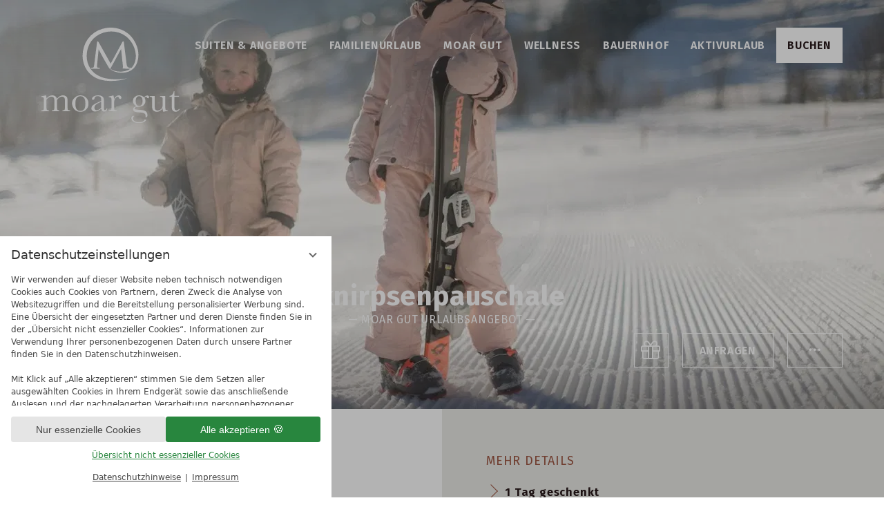

--- FILE ---
content_type: text/html; charset=UTF-8
request_url: https://www.moargut.com/de/suiten-angebote/angebote/angebot-152613-knirpsenpauschale-7-uebernachtungen.html
body_size: 16901
content:
<!DOCTYPE html>
<html xmlns="http://www.w3.org/1999/xhtml" lang="de" class="no-touchevents" xml:lang="de"><head><meta http-equiv="Content-Type" content="text/html; charset=UTF-8" /><script data-rel="consentmanager">window.dataLayer = window.dataLayer || []; window.gtag = window.gtag || function(){dataLayer.push(arguments);}; gtag('consent', 'default', { 'ad_storage': 'denied', 'ad_user_data': 'denied', 'ad_personalization': 'denied', 'analytics_storage': 'denied' });</script><title>KNIRPSENpauschale | 7 Übernachtungen | moar gut</title><meta name="description" content="Das einzigartige Familienerlebnis, welches Natur, Schnee und Bauernhof vereint.Familienbonus 1 Tag geschenkt! (KNIRPSENpauschale | 7 Übernachtungen)" /><meta name="robots" content="index, follow, noodp, noydir" /><meta name="generator" content="Condeon 2.4" /><link rel="canonical" href="https://www.moargut.com/de/suiten-angebote/angebote/angebot-152613-knirpsenpauschale-7-uebernachtungen.html" /><meta name="viewport" content="initial-scale=1" /><meta property="og:title" content="KNIRPSENpauschale | 7 Übernachtungen, moar gut" /><meta property="og:type" content="website" /><meta property="og:url" content="https://www.moargut.com/de/suiten-angebote/angebote/angebot-152613-knirpsenpauschale-7-uebernachtungen.html" /><meta name="twitter:title" content="KNIRPSENpauschale | 7 Übernachtungen, moar gut" /><meta name="twitter:card" content="summary_large_image" /><meta name="og:description" content="Das einzigartige Familienerlebnis, welches Natur, Schnee und Bauernhof vereint.Familienbonus 1 Tag geschenkt! (KNIRPSENpauschale | 7 Übernachtungen)" /><meta name="twitter:description" content="Das einzigartige Familienerlebnis, welches Natur, Schnee und Bauernhof vereint.Familienbonus 1 Tag geschenkt! (KNIRPSENpauschale | 7 Übernachtungen)" /><link rel="alternate" hreflang="de" href="https://www.moargut.com/de/suiten-angebote/angebote/angebot-152613-knirpsenpauschale-7-uebernachtungen.html" /><link rel="alternate" hreflang="en" href="https://www.moargut.com/en/suites-offers/offers/angebot-152613-toddlerpackage-7-nights.html" /><link rel="shortcut icon" type="image/x-icon" href="/static/template-2047/i/favicon.ico" /><meta name="msapplication-TileColor" content="#9f5844" /><meta name="theme-color" content="#ffffff" /><link rel="preload stylesheet" as="style" type="text/css" data-rel="site" href="/(cms)/module/pass/5/combine/[base64]%3D.99c34e56bcfe.1765455017.css" /><link rel="preload" type="text/css" data-rel="fontawesome" as="style" onload="this.rel='stylesheet'" href="/(cms)/module/pass/5/combine/eJzTLy5JLMlM1i9JzS3ISSxJ1TUyMDHXTy4u1k_LzytJLE8tzs9N1ctJLS4GAEWlD3E%3D.07104a93f726.1765455017.css" /><link rel="parent" rev="subsection" hreflang="de" href="" /><link rel="apple-touch-icon" sizes="180x180" href="/static/template-2047/i/apple-touch-icon.png" /><link rel="icon" type="image/png" sizes="32x32" href="/static/template-2047/i/favicon-32x32.png" /><link rel="icon" type="image/png" sizes="16x16" href="/static/template-2047/i/favicon-16x16.png" /><link rel="manifest" href="/static/template-2047/i/site.webmanifest" /><link rel="mask-icon" href="/static/template-2047/i/safari-pinned-tab.svg" color="#9f5844" /><link rel="preload" href="/static/fonts/firasans/firasans-bold-lat.woff2" as="font" type="font/woff2" crossorigin="" /><link rel="preload" href="/static/fonts/firasans/firasans-regular-lat.woff2" as="font" type="font/woff2" crossorigin="" /><link rel="preload" href="/static/fonts/firasans/firasans-semibold-lat.woff2" as="font" type="font/woff2" crossorigin="" /><link rel="preload" href="/%28cms%29/module/static/default/content/libs/css/fontawesome-5.15.1-subset/webfonts/fa-light-300.woff2" as="font" type="font/woff2" crossorigin="" /><link rel="preload" href="/%28cms%29/module/static/default/content/libs/css/fontawesome-5.15.1-subset/webfonts/fa-brands-400.woff2" as="font" type="font/woff2" crossorigin="" /><link href="https://fonts-api.viomassl.com/css?family=Fira+Sans:400,400i,600,600i,700,700i&amp;display=swap" rel="preload" type="text/css" as="style" onload="this.rel='stylesheet'" /><link rel="preconnect" href="https://fonts-api.viomassl.com" /><style type="text/css">#gidm45084237263408 .slides:before, #gidm45084237263408 .slides:after { content:" ";display: table; } #gidm45084237263408 .slides:after{ clear: both; } #gidm45084237263408 .slide { position: relative; z-index: 0; } #gidm45084237263408 img.slide-img { position: absolute; top: 0; left: 0; width: 100%; height: 100%; z-index: -1; object-fit: cover; } #gidm45084237263408 .slide:before { content: ''; display: block; padding-bottom: 46.25%; } @media (max-width:640px) { #gidm45084237263408 .slide:before { padding-bottom: 118.75%; } }</style><style data-rel="condeon-consentmanager">:root { --tracking-consent-background: #fff; --tracking-consent-text: #444; --tracking-consent-title: #333; --tracking-consent-accent: #28863e; --tracking-consent-accent-hover: #46c864; --tracking-consent-grayed: rgba(0,0,0,0.1); --tracking-consent-footer: #444; } @media (prefers-contrast: more) { :root { --tracking-consent-accent: #186329; } } #condeon-consentmanager { position: fixed; top: auto; left: 0; right: auto; bottom: 0; inset-inline: 0 auto; z-index: 9999; background: #fff; background: var(--tracking-consent-background); border: none; color: #666; color: var(--tracking-consent-text); font-family: var(--tracking-consent-font, system-ui); font-size: 1rem; letter-spacing: 0; padding: 1em; max-height: 100vh; max-height: 100dvh; overflow-y: auto; overscroll-behavior: contain; box-sizing: border-box; line-height: normal; max-width: 30rem; max-width: min(100svw, 30rem); } #condeon-consentmanager::backdrop { position: fixed; top: 0; left: 0; height: 100%; width: 100%; z-index: 9998; background: black; opacity: 0.3; transition: opacity 1s; pointer-events: none; } @starting-style { #condeon-consentmanager::backdrop { opacity: 0; } } #condeon-consentmanager .consent-buttons { margin: 1rem 0 0.5rem; } @media (min-width: 25em) { #condeon-consentmanager[data-mode="minimized"] .consent-buttons, #condeon-consentmanager[data-mode="normal"] .consent-buttons { display: flex; flex-direction: row-reverse; gap: 0.5rem; } #condeon-consentmanager[data-mode="minimized"] .consent-buttons p, #condeon-consentmanager[data-mode="normal"] .consent-buttons p { flex: 1 1 50%; margin: 0; } } #condeon-consentmanager .consentmanager-icon { position: absolute; top: 0; right: 0; color: inherit; font-family: inherit; font-size: 1em; border: 0; padding: .25em; background: none; -webkit-appearance: none; -moz-appearance: none; appearance: none; cursor: pointer; } [dir="rtl"] #condeon-consentmanager .consentmanager-icon { right: auto; left: 0; } #condeon-consentmanager .consentmanager-icon svg { display: block; } #condeon-consentmanager .consentmanager-minimize { display: block; padding: 0.75rem; } #condeon-consentmanager .consentmanager-dismiss circle { stroke: transparent; fill: transparent; stroke-width: 2px; } #condeon-consentmanager .consentmanager-dismiss:hover circle, #condeon-consentmanager .consentmanager-dismiss:focus-visible circle { animation: circleDashArray .5s forwards; } #condeon-consentmanager .consentmanager-icon path { stroke: #666; fill: transparent; stroke-width: 2px; } @keyframes circleDashArray { from { stroke: #666; strole: var(--tracking-consent-text); stroke-dasharray: 0 22 0 22; } to { stroke: #666; strole: var(--tracking-consent-text); stroke-dasharray: 22 0 22 0; } } #condeon-consentmanager h3.consent-head { color: #333; color: var(--tracking-consent-title); font-size: 18px; font-weight: normal; margin: 0 0 .5em; text-transform: none; } #condeon-consentmanager p { margin: .5rem 0; text-transform: none; } #condeon-consentmanager .consent-text { max-height: 12.4375rem; overflow: hidden; overflow-y: auto; scrollbar-color: #28863e white; scrollbar-color: var(--tracking-consent-accent) white; scrollbar-width: thin; overscroll-behavior: contain; } @media (max-height: 20em) { #condeon-consentmanager .consent-text { max-height: 5.75rem; } } #condeon-consentmanager .consent-text::-webkit-scrollbar { width: 4px; } #condeon-consentmanager .consent-text::-webkit-scrollbar-thumb { background: #28863e; background: var(--tracking-consent-accent); } #condeon-consentmanager .consent-text p { padding-right: 0.5rem; } #condeon-consentmanager .consent-text p { font-size: .75em; line-height: 1.5; } #condeon-consentmanager .consent-edit-hint { font-size: .75em; font-weight: bold; margin: 1rem 0; display: flex; align-items: center; } #consent-save-override, #condeon-consentmanager .consent-edit-hint-custom { display: none; } #condeon-consentmanager .consent-edit-hint-custom a { text-decoration: underline; text-transform: none; background: none; color: var(--tracking-consent-accent); } #condeon-consentmanager .consent-edit-hint::before { color: #28863e; color: var(--tracking-consent-accent); content: 'i'; width: 1em; height: 1em; font-weight: 400; text-align: center; display: inline-block; border: 1px solid; border-radius: 50%; line-height: 1; margin-right: 0.5em; font-size: 0.75em; } #condeon-consentmanager .consent-button button { display: flex; justify-content: center; align-items: center; border: 0; box-sizing: border-box; line-height: normal; width: 100%; font-size: 0.875em; color: #666; color: var(--tracking-consent-text); background-color: #efefef; background-color: var(--tracking-consent-grayed); border-radius: .25em; padding: .75em; cursor: pointer; text-decoration: none; -webkit-appearance: none; -moz-appearance: none; appearance: none; transition: all .4s; text-transform: none; } #condeon-consentmanager .consent-button button.consentmanager-accent { color: #fff; background: #28863e; background: var(--tracking-consent-accent); } #condeon-consentmanager .consent-button :is(button.consentmanager-accent:hover, button.consentmanager-accent:focus) { background: #46c864; background: var(--tracking-consent-accent-hover); } #condeon-consentmanager .condeon-consentmanager-emoji::before { content: '🍪'; font-size: 1rem; line-height: 1; padding: 0 0.25em; } #condeon-consentmanager .consent-link button { display: flex; justify-content: center; box-sizing: border-box; width: 100%; border: 0; font-size: .75em; padding: .5em; color: rgb(40, 167, 69); background: none; cursor: pointer; text-decoration: underline; font-weight: 700; -webkit-appearance: none; -moz-appearance: none; appearance: none; } #condeon-consentmanager .consent-text-overview { margin: 1rem 0; font-size: 0.75em; } #condeon-consentmanager .consent-custom-overview ul { margin: 1rem 0; } #condeon-consentmanager .consent-custom-overview li { font-size: 0.75em; position: relative; padding-left: 38px; } #condeon-consentmanager .consent-custom-overview li:not(:first-child) { margin-top: 0.5em; } #condeon-consentmanager .consent-custom-overview label { cursor: pointer; } #condeon-consentmanager .consent-custom-overview input { height: 1px; overflow: hidden; width: 1px; position: absolute; clip: rect(1px, 1px, 1px, 1px); clip-path: inset(50%); white-space: nowrap; } #condeon-consentmanager .consent-custom-overview svg { position: absolute; left: 0; } .consentmanager-code:focus + svg { outline: 2px solid var(--tracking-consent-accent); border-radius: 100px; } #condeon-consentmanager .consent-custom-overview path, #condeon-consentmanager .consent-custom-overview circle { transition: all 0.2s; } #condeon-consentmanager .consent-custom-overview path { stroke: #28863e; stroke: var(--tracking-consent-accent); stroke-width: 1; fill: transparent; } #condeon-consentmanager .consent-custom-overview circle { fill: #28863e; fill: var(--tracking-consent-accent); } #condeon-consentmanager .consent-custom-overview :not(:checked) + svg path { stroke: #999999; } #condeon-consentmanager .consent-custom-overview :not(:checked) + svg circle { fill: #999999; } #condeon-consentmanager .consent-custom-overview input:checked + svg circle { cx: 22.5px; } #condeon-consentmanager .consent-custom-overview [data-selectable="no"] svg { cursor: not-allowed; opacity: 0.5; } #condeon-consentmanager .consent-custom-overview [data-selectable="no"] svg path { stroke: #999999; } #condeon-consentmanager .consent-custom-overview [data-selectable="no"] svg circle { fill: #999999; cx: 22.5px; } #condeon-consentmanager .provider-info { display: block; font-style: normal; opacity: 0.75; font-size: .875em; } #condeon-consentmanager .consent-custom-links { text-align: center; margin-top: 0.75rem; } #condeon-consentmanager .consent-custom-links a.consentmanager-accent, #condeon-consentmanager .consent-custom-links a.consentmanager-accent:hover { display: block; font-size: 0.75em; color: ; color: var(--tracking-consent-accent); text-decoration: underline; } #condeon-consentmanager .consent-footer { text-align: center; font-size: .75em; color: #666; color: var(--tracking-consent-footer); margin: 0.75rem 0 0; } #condeon-consentmanager .consent-footer p { margin: 0; } #condeon-consentmanager .consent-footer a, #condeon-consentmanager .consent-footer a:hover { color: inherit; text-decoration: underline; } #condeon-consentmanager .consent-footer span.consent-link-separator:before { display: inline-block; content: "|"; padding: .5em; color: #666; color: var(--tracking-consent-footer); } #condeon-consentmanager[data-mode="normal"] .consent-intro-custom, #condeon-consentmanager[data-mode="normal"] .consent-custom-overview, #condeon-consentmanager[data-mode="normal"] #consent-custom-link-back, #condeon-consentmanager[data-mode="normal"] ~ #condeon-consentmanager-edit, #condeon-consentmanager[data-mode="minimized"] .consent-text, #condeon-consentmanager[data-mode="minimized"] .consent-intro-custom, #condeon-consentmanager[data-mode="minimized"] .consent-custom-overview, #condeon-consentmanager[data-mode="minimized"] .consent-custom-links, #condeon-consentmanager[data-mode="minimized"] .consent-footer, #condeon-consentmanager[data-mode="hidden"], #condeon-consentmanager[data-mode="customize"] .consent-intro-normal, #condeon-consentmanager[data-mode="minimized"] .consent-buttons, #condeon-consentmanager[data-mode="customize"] #consent-custom-link { display: none; } #condeon-consentmanager[data-mode="minimized"] { display: block; overflow-y: hidden; } #condeon-consentmanager[data-mode="minimized"]::backdrop { opacity: 0; } #condeon-consentmanager[data-mode="customize"] .consent-buttons { margin-top: 0.5rem; } #condeon-consentmanager[data-mode="minimized"] h3.consent-head { margin: 0; padding-right: 2.625rem; } #condeon-consentmanager[data-mode="minimized"] .consentmanager-minimize { top: 50%; transform: translateY(-50%) rotate(180deg); } #condeon-consentmanager[data-mode="minimized"] { box-shadow: 0 0 1rem rgba(0,0,0,0.5); } :where(#condeon-consentmanager) :focus-visible { outline: 2px solid var(--tracking-consent-accent); }</style><meta property="og:image" content="https://cst-media2.viomassl.com/2776/662761/1024x0s.jpg" /><meta name="twitter:image" content="https://cst-media2.viomassl.com/2776/662761/1024x0s.jpg" /><meta name="robots" content="noindex, follow" data-robots="replace" /></head><body class="browser-chrome browser-chrome-131 aniload"><div id="site" class="site subnav-true" data-page-level="3" data-template="2047" data-variant="A" data-smoothscroll="yes" data-fixedwidget="true"><input id="menu-input" type="checkbox" class="visuallyhidden" /><input id="rememberlist" type="checkbox" class="visuallyhidden" /><header id="header" class="header" data-variant="Z" data-variant-logo="Z"><div class="banner cf"><a id="header-logos" href="/" rel="home" title="moar gut"><img class="lazy logo-mobile" src="data:image/svg+xml;charset=UTF-8,%3Csvg%20height%3D%221%22%20viewBox%3D%220%200%20240%201%22%20width%3D%22240%22%20xmlns%3D%22http%3A%2F%2Fwww.w3.org%2F2000%2Fsvg%22%3E%3C%2Fsvg%3E" data-origin="/media/62794/moargut-logo-mobile-2013956.svg" width="240" alt="moar gut Logo" />
<img class="lazy logo-desktop" src="data:image/svg+xml;charset=UTF-8,%3Csvg%20height%3D%221%22%20viewBox%3D%220%200%20240%201%22%20width%3D%22240%22%20xmlns%3D%22http%3A%2F%2Fwww.w3.org%2F2000%2Fsvg%22%3E%3C%2Fsvg%3E" data-origin="/media/62794/moargut-logo-desktop-2013958.svg" width="240" alt="moar gut Logo" /><img class="lazy logo-desktop-scrolled" src="data:image/svg+xml;charset=UTF-8,%3Csvg%20height%3D%221%22%20viewBox%3D%220%200%20110%201%22%20width%3D%22110%22%20xmlns%3D%22http%3A%2F%2Fwww.w3.org%2F2000%2Fsvg%22%3E%3C%2Fsvg%3E" data-origin="/media/62794/moargut-logo-desktop-scroll-2013959.svg" width="110" alt="moar gut Logo" />
</a><div class="banner-inner"><label id="menu-label" for="menu-input" class="hover-corners"><span>Menü anzeigen</span><div id="menu-label-1"></div><div id="menu-label-2"></div><div id="menu-label-3"></div></label><nav id="nav_0" class="nav-level-0" data-variant="Z"><div class="menu-items" id="nav_menu"><ul class="main-menu"><input type="radio" name="menu-item-input" id="menu-item-input-1" class="visuallyhidden checked" checked="checked" /><input type="radio" name="menu-item-input" id="menu-item-input-2" class="visuallyhidden" /><input type="radio" name="menu-item-input" id="menu-item-input-3" class="visuallyhidden" /><input type="radio" name="menu-item-input" id="menu-item-input-4" class="visuallyhidden" /><input type="radio" name="menu-item-input" id="menu-item-input-5" class="visuallyhidden" /><input type="radio" name="menu-item-input" id="menu-item-input-6" class="visuallyhidden" /><li class="main-menu-item menu-1 active open-mobile check-viewport"><label for="menu-item-input-1" class="main-menu-item-name&#10;                                            "><a href="/de/suiten-angebote/" class="main-menu-link" onclick="if( typeof ga != &quot;undefined&quot; ) { var ts =&#10;                                                ga.getAll(); for (var i=0; i &lt; ts.length; ++i) { var t = ts[i];&#10;                                                ga(t.get('name')+'.send','event','Header Menu 2020 de','click','Suiten &amp; Angebote',1);&#10;                                                } } if( typeof _gaq_trackers != &quot;undefined&quot; ) { for (var i=0; i &lt;&#10;                                                _gaq_trackers.length; ++i) { var t = _gaq_trackers[i];&#10;                                                _gaq.push([t+'._trackEvent','Header Menu 2020 de','click','Suiten &amp; Angebote',1]);&#10;                                                } } ;&#10;                                            ">Suiten &amp; Angebote</a></label><div class="sub-menu-container check-viewport-container forceleft noimage"><ul class="sub-menu"><li class="sub-menu-item&#10;                                                            "><a href="/de/suiten-angebote/#suiten" onclick="if( typeof ga != &quot;undefined&quot; )&#10;                                                                { var ts = ga.getAll(); for (var i=0; i &lt; ts.length;&#10;                                                                ++i) { var t = ts[i];&#10;                                                                ga(t.get('name')+'.send','event','Header Menu 2020&#10;                                                                de','click','Suiten &amp; Preise',1); } } if( typeof _gaq_trackers&#10;                                                                != &quot;undefined&quot; ) { for (var i=0; i &lt;&#10;                                                                _gaq_trackers.length; ++i) { var t = _gaq_trackers[i];&#10;                                                                _gaq.push([t+'._trackEvent','Header Menu 2020&#10;                                                                de','click','Suiten &amp; Preise',1]); } } ;&#10;                                                            ">Suiten &amp; Preise</a></li><li class="sub-menu-item&#10;                                                            active"><a href="/de/suiten-angebote/angebote/" onclick="if( typeof ga != &quot;undefined&quot; )&#10;                                                                { var ts = ga.getAll(); for (var i=0; i &lt; ts.length;&#10;                                                                ++i) { var t = ts[i];&#10;                                                                ga(t.get('name')+'.send','event','Header Menu 2020&#10;                                                                de','click','Angebote',1); } } if( typeof _gaq_trackers&#10;                                                                != &quot;undefined&quot; ) { for (var i=0; i &lt;&#10;                                                                _gaq_trackers.length; ++i) { var t = _gaq_trackers[i];&#10;                                                                _gaq.push([t+'._trackEvent','Header Menu 2020&#10;                                                                de','click','Angebote',1]); } } ;&#10;                                                            ">Angebote</a></li><li class="sub-menu-item&#10;                                                            "><a href="/de/suiten-angebote/kurzfristige-angebote/" onclick="if( typeof ga != &quot;undefined&quot; )&#10;                                                                { var ts = ga.getAll(); for (var i=0; i &lt; ts.length;&#10;                                                                ++i) { var t = ts[i];&#10;                                                                ga(t.get('name')+'.send','event','Header Menu 2020&#10;                                                                de','click','Kurzfristige Angebote',1); } } if( typeof _gaq_trackers&#10;                                                                != &quot;undefined&quot; ) { for (var i=0; i &lt;&#10;                                                                _gaq_trackers.length; ++i) { var t = _gaq_trackers[i];&#10;                                                                _gaq.push([t+'._trackEvent','Header Menu 2020&#10;                                                                de','click','Kurzfristige Angebote',1]); } } ;&#10;                                                            ">Kurzfristige Angebote</a></li><li class="sub-menu-item&#10;                                                            "><a href="/de/suiten-angebote/inklusivleistungen/" onclick="if( typeof ga != &quot;undefined&quot; )&#10;                                                                { var ts = ga.getAll(); for (var i=0; i &lt; ts.length;&#10;                                                                ++i) { var t = ts[i];&#10;                                                                ga(t.get('name')+'.send','event','Header Menu 2020&#10;                                                                de','click','Inklusivleistungen',1); } } if( typeof _gaq_trackers&#10;                                                                != &quot;undefined&quot; ) { for (var i=0; i &lt;&#10;                                                                _gaq_trackers.length; ++i) { var t = _gaq_trackers[i];&#10;                                                                _gaq.push([t+'._trackEvent','Header Menu 2020&#10;                                                                de','click','Inklusivleistungen',1]); } } ;&#10;                                                            ">Inklusivleistungen</a></li><li class="sub-menu-item&#10;                                                            "><a href="/de/suiten-angebote/wissenswertes/" onclick="if( typeof ga != &quot;undefined&quot; )&#10;                                                                { var ts = ga.getAll(); for (var i=0; i &lt; ts.length;&#10;                                                                ++i) { var t = ts[i];&#10;                                                                ga(t.get('name')+'.send','event','Header Menu 2020&#10;                                                                de','click','Wissenswertes – FAQ',1); } } if( typeof _gaq_trackers&#10;                                                                != &quot;undefined&quot; ) { for (var i=0; i &lt;&#10;                                                                _gaq_trackers.length; ++i) { var t = _gaq_trackers[i];&#10;                                                                _gaq.push([t+'._trackEvent','Header Menu 2020&#10;                                                                de','click','Wissenswertes – FAQ',1]); } } ;&#10;                                                            ">Wissenswertes – FAQ</a></li><li class="sub-menu-item&#10;                                                            "><a href="https://shop.moargut.com/gutscheine" target="_blank" rel="noopener" onclick="if( typeof ga != &quot;undefined&quot; )&#10;                                                                { var ts = ga.getAll(); for (var i=0; i &lt; ts.length;&#10;                                                                ++i) { var t = ts[i];&#10;                                                                ga(t.get('name')+'.send','event','Header Menu 2020&#10;                                                                de','click','Gutscheine',1); } } if( typeof _gaq_trackers&#10;                                                                != &quot;undefined&quot; ) { for (var i=0; i &lt;&#10;                                                                _gaq_trackers.length; ++i) { var t = _gaq_trackers[i];&#10;                                                                _gaq.push([t+'._trackEvent','Header Menu 2020&#10;                                                                de','click','Gutscheine',1]); } } ;&#10;                                                            ">Gutscheine</a></li><li class="sub-menu-item&#10;                                                            "><a href="/de/suiten-angebote/urlaub-anfragen/" onclick="if( typeof ga != &quot;undefined&quot; )&#10;                                                                { var ts = ga.getAll(); for (var i=0; i &lt; ts.length;&#10;                                                                ++i) { var t = ts[i];&#10;                                                                ga(t.get('name')+'.send','event','Header Menu 2020&#10;                                                                de','click','Urlaub anfragen',1); } } if( typeof _gaq_trackers&#10;                                                                != &quot;undefined&quot; ) { for (var i=0; i &lt;&#10;                                                                _gaq_trackers.length; ++i) { var t = _gaq_trackers[i];&#10;                                                                _gaq.push([t+'._trackEvent','Header Menu 2020&#10;                                                                de','click','Urlaub anfragen',1]); } } ;&#10;                                                            ">Urlaub anfragen</a></li><li class="sub-menu-item&#10;                                                            "><a href="/de/buchen/" onclick="if( typeof ga != &quot;undefined&quot; )&#10;                                                                { var ts = ga.getAll(); for (var i=0; i &lt; ts.length;&#10;                                                                ++i) { var t = ts[i];&#10;                                                                ga(t.get('name')+'.send','event','Header Menu 2020&#10;                                                                de','click','Online buchen',1); } } if( typeof _gaq_trackers&#10;                                                                != &quot;undefined&quot; ) { for (var i=0; i &lt;&#10;                                                                _gaq_trackers.length; ++i) { var t = _gaq_trackers[i];&#10;                                                                _gaq.push([t+'._trackEvent','Header Menu 2020&#10;                                                                de','click','Online buchen',1]); } } ;&#10;                                                            ">Online buchen</a></li><li class="sub-menu-item&#10;                                                            "><a href="/de/suiten-angebote/moar-erlebnisse/" onclick="if( typeof ga != &quot;undefined&quot; )&#10;                                                                { var ts = ga.getAll(); for (var i=0; i &lt; ts.length;&#10;                                                                ++i) { var t = ts[i];&#10;                                                                ga(t.get('name')+'.send','event','Header Menu 2020&#10;                                                                de','click','Moar Erlebnisse  ',1); } } if( typeof _gaq_trackers&#10;                                                                != &quot;undefined&quot; ) { for (var i=0; i &lt;&#10;                                                                _gaq_trackers.length; ++i) { var t = _gaq_trackers[i];&#10;                                                                _gaq.push([t+'._trackEvent','Header Menu 2020&#10;                                                                de','click','Moar Erlebnisse  ',1]); } } ;&#10;                                                            ">Moar Erlebnisse  </a></li><li class="sub-menu-item&#10;                                                            "><a href="https://shop.moargut.com/" target="_blank" rel="noopener" onclick="if( typeof ga != &quot;undefined&quot; )&#10;                                                                { var ts = ga.getAll(); for (var i=0; i &lt; ts.length;&#10;                                                                ++i) { var t = ts[i];&#10;                                                                ga(t.get('name')+'.send','event','Header Menu 2020&#10;                                                                de','click','Moar Gut Shop',1); } } if( typeof _gaq_trackers&#10;                                                                != &quot;undefined&quot; ) { for (var i=0; i &lt;&#10;                                                                _gaq_trackers.length; ++i) { var t = _gaq_trackers[i];&#10;                                                                _gaq.push([t+'._trackEvent','Header Menu 2020&#10;                                                                de','click','Moar Gut Shop',1]); } } ;&#10;                                                            ">Moar Gut Shop</a></li><li class="sub-menu-item&#10;                                                            "><a href="/de/suiten-angebote/moargutxbondi/" onclick="if( typeof ga != &quot;undefined&quot; )&#10;                                                                { var ts = ga.getAll(); for (var i=0; i &lt; ts.length;&#10;                                                                ++i) { var t = ts[i];&#10;                                                                ga(t.get('name')+'.send','event','Header Menu 2020&#10;                                                                de','click','Reformer Pilates Retreat',1); } } if( typeof _gaq_trackers&#10;                                                                != &quot;undefined&quot; ) { for (var i=0; i &lt;&#10;                                                                _gaq_trackers.length; ++i) { var t = _gaq_trackers[i];&#10;                                                                _gaq.push([t+'._trackEvent','Header Menu 2020&#10;                                                                de','click','Reformer Pilates Retreat',1]); } } ;&#10;                                                            ">Reformer Pilates Retreat</a></li></ul></div></li><li class="main-menu-item menu-2 check-viewport"><label for="menu-item-input-2" class="main-menu-item-name&#10;                                            "><a href="/de/familienurlaub/" class="main-menu-link" onclick="if( typeof ga != &quot;undefined&quot; ) { var ts =&#10;                                                ga.getAll(); for (var i=0; i &lt; ts.length; ++i) { var t = ts[i];&#10;                                                ga(t.get('name')+'.send','event','Header Menu 2020 de','click','Familienurlaub',1);&#10;                                                } } if( typeof _gaq_trackers != &quot;undefined&quot; ) { for (var i=0; i &lt;&#10;                                                _gaq_trackers.length; ++i) { var t = _gaq_trackers[i];&#10;                                                _gaq.push([t+'._trackEvent','Header Menu 2020 de','click','Familienurlaub',1]);&#10;                                                } } ;&#10;                                            ">Familienurlaub</a></label><div class="sub-menu-container check-viewport-container noimage"><ul class="sub-menu"><li class="sub-menu-item&#10;                                                            "><a href="/de/familienurlaub/babywelt/" onclick="if( typeof ga != &quot;undefined&quot; )&#10;                                                                { var ts = ga.getAll(); for (var i=0; i &lt; ts.length;&#10;                                                                ++i) { var t = ts[i];&#10;                                                                ga(t.get('name')+'.send','event','Header Menu 2020&#10;                                                                de','click','Babywelt',1); } } if( typeof _gaq_trackers&#10;                                                                != &quot;undefined&quot; ) { for (var i=0; i &lt;&#10;                                                                _gaq_trackers.length; ++i) { var t = _gaq_trackers[i];&#10;                                                                _gaq.push([t+'._trackEvent','Header Menu 2020&#10;                                                                de','click','Babywelt',1]); } } ;&#10;                                                            ">Babywelt</a></li><li class="sub-menu-item&#10;                                                            "><a href="/de/familienurlaub/kinderwelt/" onclick="if( typeof ga != &quot;undefined&quot; )&#10;                                                                { var ts = ga.getAll(); for (var i=0; i &lt; ts.length;&#10;                                                                ++i) { var t = ts[i];&#10;                                                                ga(t.get('name')+'.send','event','Header Menu 2020&#10;                                                                de','click','Kinderwelt',1); } } if( typeof _gaq_trackers&#10;                                                                != &quot;undefined&quot; ) { for (var i=0; i &lt;&#10;                                                                _gaq_trackers.length; ++i) { var t = _gaq_trackers[i];&#10;                                                                _gaq.push([t+'._trackEvent','Header Menu 2020&#10;                                                                de','click','Kinderwelt',1]); } } ;&#10;                                                            ">Kinderwelt</a></li><li class="sub-menu-item&#10;                                                            "><a href="/de/familienurlaub/teenies/" onclick="if( typeof ga != &quot;undefined&quot; )&#10;                                                                { var ts = ga.getAll(); for (var i=0; i &lt; ts.length;&#10;                                                                ++i) { var t = ts[i];&#10;                                                                ga(t.get('name')+'.send','event','Header Menu 2020&#10;                                                                de','click','Teenies',1); } } if( typeof _gaq_trackers&#10;                                                                != &quot;undefined&quot; ) { for (var i=0; i &lt;&#10;                                                                _gaq_trackers.length; ++i) { var t = _gaq_trackers[i];&#10;                                                                _gaq.push([t+'._trackEvent','Header Menu 2020&#10;                                                                de','click','Teenies',1]); } } ;&#10;                                                            ">Teenies</a></li><li class="sub-menu-item&#10;                                                            "><a href="/de/familienurlaub/programme-kurse/" onclick="if( typeof ga != &quot;undefined&quot; )&#10;                                                                { var ts = ga.getAll(); for (var i=0; i &lt; ts.length;&#10;                                                                ++i) { var t = ts[i];&#10;                                                                ga(t.get('name')+'.send','event','Header Menu 2020&#10;                                                                de','click','Programme &amp; Kurse',1); } } if( typeof _gaq_trackers&#10;                                                                != &quot;undefined&quot; ) { for (var i=0; i &lt;&#10;                                                                _gaq_trackers.length; ++i) { var t = _gaq_trackers[i];&#10;                                                                _gaq.push([t+'._trackEvent','Header Menu 2020&#10;                                                                de','click','Programme &amp; Kurse',1]); } } ;&#10;                                                            ">Programme &amp; Kurse</a></li></ul></div></li><li class="main-menu-item menu-3 check-viewport"><label for="menu-item-input-3" class="main-menu-item-name&#10;                                            "><a href="/de/moar-gut/" class="main-menu-link" onclick="if( typeof ga != &quot;undefined&quot; ) { var ts =&#10;                                                ga.getAll(); for (var i=0; i &lt; ts.length; ++i) { var t = ts[i];&#10;                                                ga(t.get('name')+'.send','event','Header Menu 2020 de','click','Moar Gut',1);&#10;                                                } } if( typeof _gaq_trackers != &quot;undefined&quot; ) { for (var i=0; i &lt;&#10;                                                _gaq_trackers.length; ++i) { var t = _gaq_trackers[i];&#10;                                                _gaq.push([t+'._trackEvent','Header Menu 2020 de','click','Moar Gut',1]);&#10;                                                } } ;&#10;                                            ">Moar Gut</a></label><div class="sub-menu-container check-viewport-container noimage"><ul class="sub-menu"><li class="sub-menu-item&#10;                                                            "><a href="/de/moar-gut/kulinarik/" onclick="if( typeof ga != &quot;undefined&quot; )&#10;                                                                { var ts = ga.getAll(); for (var i=0; i &lt; ts.length;&#10;                                                                ++i) { var t = ts[i];&#10;                                                                ga(t.get('name')+'.send','event','Header Menu 2020&#10;                                                                de','click','Kulinarik',1); } } if( typeof _gaq_trackers&#10;                                                                != &quot;undefined&quot; ) { for (var i=0; i &lt;&#10;                                                                _gaq_trackers.length; ++i) { var t = _gaq_trackers[i];&#10;                                                                _gaq.push([t+'._trackEvent','Header Menu 2020&#10;                                                                de','click','Kulinarik',1]); } } ;&#10;                                                            ">Kulinarik</a></li><li class="sub-menu-item&#10;                                                            "><a href="/de/moar-gut/gastgeber-familie/" onclick="if( typeof ga != &quot;undefined&quot; )&#10;                                                                { var ts = ga.getAll(); for (var i=0; i &lt; ts.length;&#10;                                                                ++i) { var t = ts[i];&#10;                                                                ga(t.get('name')+'.send','event','Header Menu 2020&#10;                                                                de','click','Gastgeber &amp; Philosophie',1); } } if( typeof _gaq_trackers&#10;                                                                != &quot;undefined&quot; ) { for (var i=0; i &lt;&#10;                                                                _gaq_trackers.length; ++i) { var t = _gaq_trackers[i];&#10;                                                                _gaq.push([t+'._trackEvent','Header Menu 2020&#10;                                                                de','click','Gastgeber &amp; Philosophie',1]); } } ;&#10;                                                            ">Gastgeber &amp; Philosophie</a></li><li class="sub-menu-item&#10;                                                            "><a href="/de/moar-gut/moar-nachhaltigskeitssiegel/" onclick="if( typeof ga != &quot;undefined&quot; )&#10;                                                                { var ts = ga.getAll(); for (var i=0; i &lt; ts.length;&#10;                                                                ++i) { var t = ts[i];&#10;                                                                ga(t.get('name')+'.send','event','Header Menu 2020&#10;                                                                de','click','Nachhaltigkeitssiegel',1); } } if( typeof _gaq_trackers&#10;                                                                != &quot;undefined&quot; ) { for (var i=0; i &lt;&#10;                                                                _gaq_trackers.length; ++i) { var t = _gaq_trackers[i];&#10;                                                                _gaq.push([t+'._trackEvent','Header Menu 2020&#10;                                                                de','click','Nachhaltigkeitssiegel',1]); } } ;&#10;                                                            ">Nachhaltigkeitssiegel</a></li><li class="sub-menu-item&#10;                                                            "><a href="/de/moar-gut/impressionen/" onclick="if( typeof ga != &quot;undefined&quot; )&#10;                                                                { var ts = ga.getAll(); for (var i=0; i &lt; ts.length;&#10;                                                                ++i) { var t = ts[i];&#10;                                                                ga(t.get('name')+'.send','event','Header Menu 2020&#10;                                                                de','click','Impressionen',1); } } if( typeof _gaq_trackers&#10;                                                                != &quot;undefined&quot; ) { for (var i=0; i &lt;&#10;                                                                _gaq_trackers.length; ++i) { var t = _gaq_trackers[i];&#10;                                                                _gaq.push([t+'._trackEvent','Header Menu 2020&#10;                                                                de','click','Impressionen',1]); } } ;&#10;                                                            ">Impressionen</a></li><li class="sub-menu-item&#10;                                                            "><a href="/de/blog/" onclick="if( typeof ga != &quot;undefined&quot; )&#10;                                                                { var ts = ga.getAll(); for (var i=0; i &lt; ts.length;&#10;                                                                ++i) { var t = ts[i];&#10;                                                                ga(t.get('name')+'.send','event','Header Menu 2020&#10;                                                                de','click','Blog',1); } } if( typeof _gaq_trackers&#10;                                                                != &quot;undefined&quot; ) { for (var i=0; i &lt;&#10;                                                                _gaq_trackers.length; ++i) { var t = _gaq_trackers[i];&#10;                                                                _gaq.push([t+'._trackEvent','Header Menu 2020&#10;                                                                de','click','Blog',1]); } } ;&#10;                                                            ">Blog</a></li><li class="sub-menu-item&#10;                                                            "><a href="/de/moar-gut/karriere/" onclick="if( typeof ga != &quot;undefined&quot; )&#10;                                                                { var ts = ga.getAll(); for (var i=0; i &lt; ts.length;&#10;                                                                ++i) { var t = ts[i];&#10;                                                                ga(t.get('name')+'.send','event','Header Menu 2020&#10;                                                                de','click','Jobs &amp; Karriere',1); } } if( typeof _gaq_trackers&#10;                                                                != &quot;undefined&quot; ) { for (var i=0; i &lt;&#10;                                                                _gaq_trackers.length; ++i) { var t = _gaq_trackers[i];&#10;                                                                _gaq.push([t+'._trackEvent','Header Menu 2020&#10;                                                                de','click','Jobs &amp; Karriere',1]); } } ;&#10;                                                            ">Jobs &amp; Karriere</a></li><li class="sub-menu-item&#10;                                                            "><a href="/de/moar-gut/hoerspiel/" onclick="if( typeof ga != &quot;undefined&quot; )&#10;                                                                { var ts = ga.getAll(); for (var i=0; i &lt; ts.length;&#10;                                                                ++i) { var t = ts[i];&#10;                                                                ga(t.get('name')+'.send','event','Header Menu 2020&#10;                                                                de','click','hörspiel',1); } } if( typeof _gaq_trackers&#10;                                                                != &quot;undefined&quot; ) { for (var i=0; i &lt;&#10;                                                                _gaq_trackers.length; ++i) { var t = _gaq_trackers[i];&#10;                                                                _gaq.push([t+'._trackEvent','Header Menu 2020&#10;                                                                de','click','hörspiel',1]); } } ;&#10;                                                            ">hörspiel</a></li></ul></div></li><li class="main-menu-item menu-4 check-viewport"><label for="menu-item-input-4" class="main-menu-item-name&#10;                                            "><a href="/de/wellness/" class="main-menu-link" onclick="if( typeof ga != &quot;undefined&quot; ) { var ts =&#10;                                                ga.getAll(); for (var i=0; i &lt; ts.length; ++i) { var t = ts[i];&#10;                                                ga(t.get('name')+'.send','event','Header Menu 2020 de','click','Wellness',1);&#10;                                                } } if( typeof _gaq_trackers != &quot;undefined&quot; ) { for (var i=0; i &lt;&#10;                                                _gaq_trackers.length; ++i) { var t = _gaq_trackers[i];&#10;                                                _gaq.push([t+'._trackEvent','Header Menu 2020 de','click','Wellness',1]);&#10;                                                } } ;&#10;                                            ">Wellness</a></label><div class="sub-menu-container check-viewport-container noimage"><ul class="sub-menu"><li class="sub-menu-item&#10;                                                            "><a href="/de/wellness/waermewelt/" onclick="if( typeof ga != &quot;undefined&quot; )&#10;                                                                { var ts = ga.getAll(); for (var i=0; i &lt; ts.length;&#10;                                                                ++i) { var t = ts[i];&#10;                                                                ga(t.get('name')+'.send','event','Header Menu 2020&#10;                                                                de','click','Wärmewelt',1); } } if( typeof _gaq_trackers&#10;                                                                != &quot;undefined&quot; ) { for (var i=0; i &lt;&#10;                                                                _gaq_trackers.length; ++i) { var t = _gaq_trackers[i];&#10;                                                                _gaq.push([t+'._trackEvent','Header Menu 2020&#10;                                                                de','click','Wärmewelt',1]); } } ;&#10;                                                            ">Wärmewelt</a></li><li class="sub-menu-item&#10;                                                            "><a href="/de/wellness/wasserwelt/" onclick="if( typeof ga != &quot;undefined&quot; )&#10;                                                                { var ts = ga.getAll(); for (var i=0; i &lt; ts.length;&#10;                                                                ++i) { var t = ts[i];&#10;                                                                ga(t.get('name')+'.send','event','Header Menu 2020&#10;                                                                de','click','Wasserwelt',1); } } if( typeof _gaq_trackers&#10;                                                                != &quot;undefined&quot; ) { for (var i=0; i &lt;&#10;                                                                _gaq_trackers.length; ++i) { var t = _gaq_trackers[i];&#10;                                                                _gaq.push([t+'._trackEvent','Header Menu 2020&#10;                                                                de','click','Wasserwelt',1]); } } ;&#10;                                                            ">Wasserwelt</a></li><li class="sub-menu-item&#10;                                                            "><a href="/de/wellness/behandlungen/" onclick="if( typeof ga != &quot;undefined&quot; )&#10;                                                                { var ts = ga.getAll(); for (var i=0; i &lt; ts.length;&#10;                                                                ++i) { var t = ts[i];&#10;                                                                ga(t.get('name')+'.send','event','Header Menu 2020&#10;                                                                de','click','Behandlungen',1); } } if( typeof _gaq_trackers&#10;                                                                != &quot;undefined&quot; ) { for (var i=0; i &lt;&#10;                                                                _gaq_trackers.length; ++i) { var t = _gaq_trackers[i];&#10;                                                                _gaq.push([t+'._trackEvent','Header Menu 2020&#10;                                                                de','click','Behandlungen',1]); } } ;&#10;                                                            ">Behandlungen</a></li><li class="sub-menu-item&#10;                                                            "><a href="/de/wellness/kids-teens/" onclick="if( typeof ga != &quot;undefined&quot; )&#10;                                                                { var ts = ga.getAll(); for (var i=0; i &lt; ts.length;&#10;                                                                ++i) { var t = ts[i];&#10;                                                                ga(t.get('name')+'.send','event','Header Menu 2020&#10;                                                                de','click','Kids &amp; Teens',1); } } if( typeof _gaq_trackers&#10;                                                                != &quot;undefined&quot; ) { for (var i=0; i &lt;&#10;                                                                _gaq_trackers.length; ++i) { var t = _gaq_trackers[i];&#10;                                                                _gaq.push([t+'._trackEvent','Header Menu 2020&#10;                                                                de','click','Kids &amp; Teens',1]); } } ;&#10;                                                            ">Kids &amp; Teens</a></li><li class="sub-menu-item&#10;                                                            "><a href="/de/aktivurlaub/fitness/" onclick="if( typeof ga != &quot;undefined&quot; )&#10;                                                                { var ts = ga.getAll(); for (var i=0; i &lt; ts.length;&#10;                                                                ++i) { var t = ts[i];&#10;                                                                ga(t.get('name')+'.send','event','Header Menu 2020&#10;                                                                de','click','Fitness',1); } } if( typeof _gaq_trackers&#10;                                                                != &quot;undefined&quot; ) { for (var i=0; i &lt;&#10;                                                                _gaq_trackers.length; ++i) { var t = _gaq_trackers[i];&#10;                                                                _gaq.push([t+'._trackEvent','Header Menu 2020&#10;                                                                de','click','Fitness',1]); } } ;&#10;                                                            ">Fitness</a></li><li class="sub-menu-item&#10;                                                            "><a href="/de/wellness/lillee-baby-spa/" onclick="if( typeof ga != &quot;undefined&quot; )&#10;                                                                { var ts = ga.getAll(); for (var i=0; i &lt; ts.length;&#10;                                                                ++i) { var t = ts[i];&#10;                                                                ga(t.get('name')+'.send','event','Header Menu 2020&#10;                                                                de','click','Lillee Baby Spa',1); } } if( typeof _gaq_trackers&#10;                                                                != &quot;undefined&quot; ) { for (var i=0; i &lt;&#10;                                                                _gaq_trackers.length; ++i) { var t = _gaq_trackers[i];&#10;                                                                _gaq.push([t+'._trackEvent','Header Menu 2020&#10;                                                                de','click','Lillee Baby Spa',1]); } } ;&#10;                                                            ">Lillee Baby Spa</a></li></ul></div></li><li class="main-menu-item menu-5 check-viewport"><label for="menu-item-input-5" class="main-menu-item-name&#10;                                            "><a href="/de/bauernhof/" class="main-menu-link" onclick="if( typeof ga != &quot;undefined&quot; ) { var ts =&#10;                                                ga.getAll(); for (var i=0; i &lt; ts.length; ++i) { var t = ts[i];&#10;                                                ga(t.get('name')+'.send','event','Header Menu 2020 de','click','Bauernhof',1);&#10;                                                } } if( typeof _gaq_trackers != &quot;undefined&quot; ) { for (var i=0; i &lt;&#10;                                                _gaq_trackers.length; ++i) { var t = _gaq_trackers[i];&#10;                                                _gaq.push([t+'._trackEvent','Header Menu 2020 de','click','Bauernhof',1]);&#10;                                                } } ;&#10;                                            ">Bauernhof</a></label><div class="sub-menu-container check-viewport-container noimage"><ul class="sub-menu"><li class="sub-menu-item&#10;                                                            "><a href="/de/bauernhof/tierpatenschaft/" onclick="if( typeof ga != &quot;undefined&quot; )&#10;                                                                { var ts = ga.getAll(); for (var i=0; i &lt; ts.length;&#10;                                                                ++i) { var t = ts[i];&#10;                                                                ga(t.get('name')+'.send','event','Header Menu 2020&#10;                                                                de','click','Tierpatenschaft',1); } } if( typeof _gaq_trackers&#10;                                                                != &quot;undefined&quot; ) { for (var i=0; i &lt;&#10;                                                                _gaq_trackers.length; ++i) { var t = _gaq_trackers[i];&#10;                                                                _gaq.push([t+'._trackEvent','Header Menu 2020&#10;                                                                de','click','Tierpatenschaft',1]); } } ;&#10;                                                            ">Tierpatenschaft</a></li><li class="sub-menu-item&#10;                                                            "><a href="/de/bauernhof/kleintierbauernhof/" onclick="if( typeof ga != &quot;undefined&quot; )&#10;                                                                { var ts = ga.getAll(); for (var i=0; i &lt; ts.length;&#10;                                                                ++i) { var t = ts[i];&#10;                                                                ga(t.get('name')+'.send','event','Header Menu 2020&#10;                                                                de','click','Kleintierbauernhof',1); } } if( typeof _gaq_trackers&#10;                                                                != &quot;undefined&quot; ) { for (var i=0; i &lt;&#10;                                                                _gaq_trackers.length; ++i) { var t = _gaq_trackers[i];&#10;                                                                _gaq.push([t+'._trackEvent','Header Menu 2020&#10;                                                                de','click','Kleintierbauernhof',1]); } } ;&#10;                                                            ">Kleintierbauernhof</a></li><li class="sub-menu-item&#10;                                                            "><a href="/de/bauernhof/reitferien/" onclick="if( typeof ga != &quot;undefined&quot; )&#10;                                                                { var ts = ga.getAll(); for (var i=0; i &lt; ts.length;&#10;                                                                ++i) { var t = ts[i];&#10;                                                                ga(t.get('name')+'.send','event','Header Menu 2020&#10;                                                                de','click','Reitferien',1); } } if( typeof _gaq_trackers&#10;                                                                != &quot;undefined&quot; ) { for (var i=0; i &lt;&#10;                                                                _gaq_trackers.length; ++i) { var t = _gaq_trackers[i];&#10;                                                                _gaq.push([t+'._trackEvent','Header Menu 2020&#10;                                                                de','click','Reitferien',1]); } } ;&#10;                                                            ">Reitferien</a></li><li class="sub-menu-item&#10;                                                            "><a href="/de/bauernhof/moar-gut-alm/" onclick="if( typeof ga != &quot;undefined&quot; )&#10;                                                                { var ts = ga.getAll(); for (var i=0; i &lt; ts.length;&#10;                                                                ++i) { var t = ts[i];&#10;                                                                ga(t.get('name')+'.send','event','Header Menu 2020&#10;                                                                de','click','Moar Gut Alm',1); } } if( typeof _gaq_trackers&#10;                                                                != &quot;undefined&quot; ) { for (var i=0; i &lt;&#10;                                                                _gaq_trackers.length; ++i) { var t = _gaq_trackers[i];&#10;                                                                _gaq.push([t+'._trackEvent','Header Menu 2020&#10;                                                                de','click','Moar Gut Alm',1]); } } ;&#10;                                                            ">Moar Gut Alm</a></li></ul></div></li><li class="main-menu-item menu-6 check-viewport"><label for="menu-item-input-6" class="main-menu-item-name&#10;                                            "><a href="/de/aktivurlaub/" class="main-menu-link" onclick="if( typeof ga != &quot;undefined&quot; ) { var ts =&#10;                                                ga.getAll(); for (var i=0; i &lt; ts.length; ++i) { var t = ts[i];&#10;                                                ga(t.get('name')+'.send','event','Header Menu 2020 de','click','Aktivurlaub',1);&#10;                                                } } if( typeof _gaq_trackers != &quot;undefined&quot; ) { for (var i=0; i &lt;&#10;                                                _gaq_trackers.length; ++i) { var t = _gaq_trackers[i];&#10;                                                _gaq.push([t+'._trackEvent','Header Menu 2020 de','click','Aktivurlaub',1]);&#10;                                                } } ;&#10;                                            ">Aktivurlaub</a></label><div class="sub-menu-container check-viewport-container forceright noimage"><ul class="sub-menu"><li class="sub-menu-item&#10;                                                            "><a href="/de/aktivurlaub/sommeraktiv/" onclick="if( typeof ga != &quot;undefined&quot; )&#10;                                                                { var ts = ga.getAll(); for (var i=0; i &lt; ts.length;&#10;                                                                ++i) { var t = ts[i];&#10;                                                                ga(t.get('name')+'.send','event','Header Menu 2020&#10;                                                                de','click','Sommeraktiv',1); } } if( typeof _gaq_trackers&#10;                                                                != &quot;undefined&quot; ) { for (var i=0; i &lt;&#10;                                                                _gaq_trackers.length; ++i) { var t = _gaq_trackers[i];&#10;                                                                _gaq.push([t+'._trackEvent','Header Menu 2020&#10;                                                                de','click','Sommeraktiv',1]); } } ;&#10;                                                            ">Sommeraktiv</a></li><li class="sub-menu-item&#10;                                                            "><a href="/de/aktivurlaub/winteraktiv/" onclick="if( typeof ga != &quot;undefined&quot; )&#10;                                                                { var ts = ga.getAll(); for (var i=0; i &lt; ts.length;&#10;                                                                ++i) { var t = ts[i];&#10;                                                                ga(t.get('name')+'.send','event','Header Menu 2020&#10;                                                                de','click','Winteraktiv',1); } } if( typeof _gaq_trackers&#10;                                                                != &quot;undefined&quot; ) { for (var i=0; i &lt;&#10;                                                                _gaq_trackers.length; ++i) { var t = _gaq_trackers[i];&#10;                                                                _gaq.push([t+'._trackEvent','Header Menu 2020&#10;                                                                de','click','Winteraktiv',1]); } } ;&#10;                                                            ">Winteraktiv</a></li><li class="sub-menu-item&#10;                                                            "><a href="/de/bauernhof/reitferien/" onclick="if( typeof ga != &quot;undefined&quot; )&#10;                                                                { var ts = ga.getAll(); for (var i=0; i &lt; ts.length;&#10;                                                                ++i) { var t = ts[i];&#10;                                                                ga(t.get('name')+'.send','event','Header Menu 2020&#10;                                                                de','click','Reiten',1); } } if( typeof _gaq_trackers&#10;                                                                != &quot;undefined&quot; ) { for (var i=0; i &lt;&#10;                                                                _gaq_trackers.length; ++i) { var t = _gaq_trackers[i];&#10;                                                                _gaq.push([t+'._trackEvent','Header Menu 2020&#10;                                                                de','click','Reiten',1]); } } ;&#10;                                                            ">Reiten</a></li><li class="sub-menu-item&#10;                                                            "><a href="/de/aktivurlaub/fitness/" onclick="if( typeof ga != &quot;undefined&quot; )&#10;                                                                { var ts = ga.getAll(); for (var i=0; i &lt; ts.length;&#10;                                                                ++i) { var t = ts[i];&#10;                                                                ga(t.get('name')+'.send','event','Header Menu 2020&#10;                                                                de','click','Fitness',1); } } if( typeof _gaq_trackers&#10;                                                                != &quot;undefined&quot; ) { for (var i=0; i &lt;&#10;                                                                _gaq_trackers.length; ++i) { var t = _gaq_trackers[i];&#10;                                                                _gaq.push([t+'._trackEvent','Header Menu 2020&#10;                                                                de','click','Fitness',1]); } } ;&#10;                                                            ">Fitness</a></li><li class="sub-menu-item&#10;                                                            "><a href="/de/aktivurlaub/berg-gesund/" onclick="if( typeof ga != &quot;undefined&quot; )&#10;                                                                { var ts = ga.getAll(); for (var i=0; i &lt; ts.length;&#10;                                                                ++i) { var t = ts[i];&#10;                                                                ga(t.get('name')+'.send','event','Header Menu 2020&#10;                                                                de','click','Berg Gesund',1); } } if( typeof _gaq_trackers&#10;                                                                != &quot;undefined&quot; ) { for (var i=0; i &lt;&#10;                                                                _gaq_trackers.length; ++i) { var t = _gaq_trackers[i];&#10;                                                                _gaq.push([t+'._trackEvent','Header Menu 2020&#10;                                                                de','click','Berg Gesund',1]); } } ;&#10;                                                            ">Berg Gesund</a></li><li class="sub-menu-item&#10;                                                            "><a href="/de/aktivurlaub/babywelt-unique-6ff29fd0fefc3b413460845b8932647b/" onclick="if( typeof ga != &quot;undefined&quot; )&#10;                                                                { var ts = ga.getAll(); for (var i=0; i &lt; ts.length;&#10;                                                                ++i) { var t = ts[i];&#10;                                                                ga(t.get('name')+'.send','event','Header Menu 2020&#10;                                                                de','click','Kletter- und Sporthalle ',1); } } if( typeof _gaq_trackers&#10;                                                                != &quot;undefined&quot; ) { for (var i=0; i &lt;&#10;                                                                _gaq_trackers.length; ++i) { var t = _gaq_trackers[i];&#10;                                                                _gaq.push([t+'._trackEvent','Header Menu 2020&#10;                                                                de','click','Kletter- und Sporthalle ',1]); } } ;&#10;                                                            ">Kletter- und Sporthalle </a></li><li class="sub-menu-item&#10;                                                            "><a href="/de/aktivurlaub/umgebung-ausflugstipps/" onclick="if( typeof ga != &quot;undefined&quot; )&#10;                                                                { var ts = ga.getAll(); for (var i=0; i &lt; ts.length;&#10;                                                                ++i) { var t = ts[i];&#10;                                                                ga(t.get('name')+'.send','event','Header Menu 2020&#10;                                                                de','click','Umgebung &amp; Ausflugstipps',1); } } if( typeof _gaq_trackers&#10;                                                                != &quot;undefined&quot; ) { for (var i=0; i &lt;&#10;                                                                _gaq_trackers.length; ++i) { var t = _gaq_trackers[i];&#10;                                                                _gaq.push([t+'._trackEvent','Header Menu 2020&#10;                                                                de','click','Umgebung &amp; Ausflugstipps',1]); } } ;&#10;                                                            ">Umgebung &amp; Ausflugstipps</a></li><li class="sub-menu-item&#10;                                                            "><a href="/de/aktivurlaub/ladl-by-sport2000/" onclick="if( typeof ga != &quot;undefined&quot; )&#10;                                                                { var ts = ga.getAll(); for (var i=0; i &lt; ts.length;&#10;                                                                ++i) { var t = ts[i];&#10;                                                                ga(t.get('name')+'.send','event','Header Menu 2020&#10;                                                                de','click','Ladl by Sport2000',1); } } if( typeof _gaq_trackers&#10;                                                                != &quot;undefined&quot; ) { for (var i=0; i &lt;&#10;                                                                _gaq_trackers.length; ++i) { var t = _gaq_trackers[i];&#10;                                                                _gaq.push([t+'._trackEvent','Header Menu 2020&#10;                                                                de','click','Ladl by Sport2000',1]); } } ;&#10;                                                            ">Ladl by Sport2000</a></li><li class="sub-menu-item&#10;                                                            "><a href="/de/aktivurlaub/reformer-pilates-yoga/" onclick="if( typeof ga != &quot;undefined&quot; )&#10;                                                                { var ts = ga.getAll(); for (var i=0; i &lt; ts.length;&#10;                                                                ++i) { var t = ts[i];&#10;                                                                ga(t.get('name')+'.send','event','Header Menu 2020&#10;                                                                de','click','Reformer Pilates &amp; Yoga',1); } } if( typeof _gaq_trackers&#10;                                                                != &quot;undefined&quot; ) { for (var i=0; i &lt;&#10;                                                                _gaq_trackers.length; ++i) { var t = _gaq_trackers[i];&#10;                                                                _gaq.push([t+'._trackEvent','Header Menu 2020&#10;                                                                de','click','Reformer Pilates &amp; Yoga',1]); } } ;&#10;                                                            ">Reformer Pilates &amp; Yoga</a></li></ul></div></li><li class="main-menu-item menu-7 menu-single cta-header check-viewport"><label for="menu-item-input-7" class="main-menu-item-name&#10;                                            single"><a href="/de/buchen/" class="main-menu-link" onclick="if( typeof ga != &quot;undefined&quot; ) { var ts =&#10;                                                ga.getAll(); for (var i=0; i &lt; ts.length; ++i) { var t = ts[i];&#10;                                                ga(t.get('name')+'.send','event','Header Menu 2020 de','click','Buchen',1);&#10;                                                } } if( typeof _gaq_trackers != &quot;undefined&quot; ) { for (var i=0; i &lt;&#10;                                                _gaq_trackers.length; ++i) { var t = _gaq_trackers[i];&#10;                                                _gaq.push([t+'._trackEvent','Header Menu 2020 de','click','Buchen',1]);&#10;                                                } } ;&#10;                                            ">Buchen</a></label></li></ul></div>
</nav></div></div><div class="gallery"><div id="gidm45084237263408" class="gal"><ul class="slides"><li class="slide slide-1 on"><img src="https://cst-media2.viomassl.com/2776/662761/1024x768s" class="slide-img" sizes="100vw" srcset="https://cst-media2.viomassl.com/2776/662761/320x380s 320w, https://cst-media2.viomassl.com/2776/662761/360x428s 360w, https://cst-media2.viomassl.com/2776/662761/640x760s 640w, https://cst-media2.viomassl.com/2776/662761/768x355s 768w, https://cst-media2.viomassl.com/2776/662761/1024x474s 1024w, https://cst-media2.viomassl.com/2776/662761/1280x592s 1280w, https://cst-media2.viomassl.com/2776/662761/1600x740s 1600w, https://cst-media2.viomassl.com/2776/662761/1920x888s 1920w" alt="KNIRPSENpauschale   7 Übernachtungen" fetchpriority="high" /><div class="slide-content"></div></li></ul></div><div class="slide-content"><div class="slide-title">KNIRPSENpauschale</div><div class="slide-text">— Moar Gut Urlaubsangebot —</div></div><div class="header-widget" data-variant="Z"><div class="nst15-widget open cf" id="widget_1080204" data-variant="Z"><div class="widget-handle"></div><form class="widget-form-book" name="cst_box_book" method="get" action="/de/suiten-angebote/angebote/vsc.php" id="cst_box_book"><label class="widget-date widget-date-from"><div class="widget-box-title">Anreise</div><span class="widget-date-day"></span><span class="widget-date-month"></span><input name="calendar_date_from" readonly="readonly" type="text" id="widget_1080204_date_from" placeholder="Anreise" /></label><label class="widget-date widget-date-to"><div class="widget-box-title">Abreise</div><span class="widget-date-day"></span><span class="widget-date-month"></span><input name="calendar_date_to" readonly="readonly" type="text" id="widget_1080204_date_to" placeholder="Abreise" /></label><label class="widget-button widget-button-inquire"><input type="submit" name="submitinquire" value="Anfragen" id="widget_1080204_inquire" onclick="this.form.action='/de/suiten-angebote/angebote/transaction.php'" /></label><label class="widget-button widget-button-book"><input type="submit" name="submitbook" value="Zimmer buchen" id="widget_1080204_book" /></label><input type="hidden" name="step" value="roomtypes" /><input type="hidden" name="vri_id" value="3821" /><input type="hidden" name="c[id_hotel]" value="2776" /></form><label for="rememberlist" id="rememberlist-label"></label></div></div><ul class="lang-menu lang-menu-desktop"><li class="current"><a href="/de/suiten-angebote/angebote/angebot-152613-knirpsenpauschale-7-uebernachtungen.html" title="Angebote (DE)" class="lang-de"><span>de</span></a></li><li class="alternative"><a href="/en/suites-offers/offers/angebot-152613-toddlerpackage-7-nights.html" title="Offers (EN)" class="lang-en"><span>en</span></a></li></ul><div class="tools"><a class="voucher" href="https://shop.moargut.com/" target="_blank">Gutscheine</a> <a href="/de/suiten-angebote/urlaub-anfragen/">Anfragen</a>
<ul><li class="anreise"><a title="Anreise Title Attribut" href="/de/lage-anreise/">Anreise</a></li><li class="kontakt"><a href="/de/lage-anreise/">Kontakt</a></li><li class="gutscheine"><a href="https://shop.moargut.com/gutscheine" target="_blank">Gutscheine</a></li><li class="telefon"><a href="tel:+436414318">Anrufen</a></li></ul>
</div></div><div class="header-actions"><div class="vnh-cst-box-remember" style="display: none;"><label for="rememberlist" id="rememberlist-label-inbox">schliessen</label><div id="cst_remember_idm45084237021488" class="vnh-remember-text"></div><div class="vnh-remember-text cst-remember-request"><form action="/de/suiten-angebote/angebote/transaction.php" method="get" id="rememberlist-requestall" style="display: none;"><input name="c[id_hotel]" type="hidden" value="2776" /><input name="vri_id" type="hidden" value="3821" /><button type="submit" class="request vnh-request">Angebote anfragen</button></form><form action="/de/suiten-angebote/angebote/request.php" method="get" id="rememberlist-requestanimals" style="display: none;"><input name="hotel_id" type="hidden" value="2776" /><input name="page" type="hidden" value="6.page1" /><button type="submit" class="request vnh-request">Tiere anfragen</button></form></div></div><script type="text/javascript" data-rel="nst-init">
                window.nst_manual_init=true;
                document.documentElement.className='js-active';
            </script></div></header><main id="main"><nav class="grp breadcrumb"><div class="grp-mem"><ol class="breadcrumb" itemscope="itemscope" itemtype="http://schema.org/BreadcrumbList"><li class="breadcrumb-item home" itemprop="itemListElement" itemscope="itemscope" itemtype="http://schema.org/ListItem"><a rel="home" itemprop="item" href="/"><span itemprop="name">Hotel Moar Gut</span></a><meta itemprop="position" content="0" /></li><li class="breadcrumb-item" itemprop="itemListElement" itemscope="itemscope" itemtype="http://schema.org/ListItem"><a itemprop="item" href="/de/suiten-angebote/"><span itemprop="name">Suiten &amp; Angebote</span></a><meta itemprop="position" content="1" /></li><li class="breadcrumb-item" itemprop="itemListElement" itemscope="itemscope" itemtype="http://schema.org/ListItem"><a itemprop="item" href="/de/suiten-angebote/angebote/"><span itemprop="name">Angebote</span></a><meta itemprop="position" content="2" /></li><li class="breadcrumb-item" itemprop="itemListElement" itemscope="itemscope" itemtype="http://schema.org/ListItem"><a itemprop="item" href="https://www.moargut.com/de/suiten-angebote/angebote/angebot-152613-knirpsenpauschale-7-uebernachtungen.html"><span itemprop="name">KNIRPSENpauschale - 7 Übernachtungen</span></a><meta itemprop="position" content="3" /></li></ol></div></nav>
<section class="grp grp-single grp-single-57 grp-1086707 grp-layout-filter grp-bg-none" data-attr-layout="filter" data-pct="57" data-cid="1086707"><div class="grp-mem grp-mem-57" data-attr-layout="filter" data-pct="57" data-cid="1086707"><div class="cst cst-de"><div class="cst"><div class="grp grp-modules grp-modules-57-57 articles-style grp-layout-spalten grp-layout-spalten-2 cst-detail cst-detail-offers" data-offer-id="152613"><div class="grp grp-mem-20 cst-detail-left cst-detail-offers-left" data-breadcrumb="move"><div class="cst-detail-teaser cst-offer-detail-teaser"><h2>Angebots-Details</h2><h1>KNIRPSENpauschale</h1>Das einzigartige Familienerlebnis, welches Natur, Schnee und Bauernhof vereint.<br /><strong>Familienbonus 1 Tag geschenkt!</strong><label class="widget-button widget-button-remember"><input type="button" name="submitremember" value="Merken" onclick="nst2015.customGa( 152613, &quot;KNIRPSENpauschale&quot;, &quot;offer&quot; ); cst_remember.group_add( this, '2776', 'Moar Gut' ); cst_remember.group_item_add( '152613', 'KNIRPSENpauschale ', '2776', 'hpa:152613', 'Angebot ab € 5.190,-', 'Das einzigartige Familienerlebnis, welches Natur, Schnee und Bauernhof vereint.', '1', 'https://cst-media2.viomassl.com/2776/662761/90x105s' ); return false;" data-rememberid="152613" id="widget_2776_remember" /></label></div><div class="cst-detail-actions cst-detail-offer-actions"><h3>7 Übernachtungen</h3><ul><li class="cst-error">Nicht buchbar</li></ul><div class="cst-pricetag cst-detail-pricetag"><span class="cst-pricetag-from">ab</span> <span class="cst-pricetag-price cst-detail-pricetag-price"><span class="cst-pricetag-currency">€ </span>5.190,-</span><span class="cst-pricetag-perperson"> pro Familie</span></div><div class="cst-buttons cst-detail-buttons cst-detail-offer-buttons"><form class="package-request-form" method="get" action="/de/suiten-angebote/angebote/transaction.php"><input name="vri_id" type="hidden" value="3821" /><input name="hotel_id" type="hidden" value="2776" /><input name="items[]" type="hidden" value="hpa:152613" /><input name="remember[hpa]" type="hidden" value="152613" /><button type="submit" class="cst-button-inqure cta"><span>Anfragen</span></button></form><form class="cst-buttons-form cst-buttons-form-book" method="get" action="/de/suiten-angebote/angebote/search.php"><input name="book_item[]" type="hidden" value="hpa_152613" /><input name="c[ids_hotels][]" type="hidden" value="2776" /><button class="cst-button-book cta-primary" id="cst-button-book-152613"><span>Buchen</span></button></form></div></div></div><div class="grp grp-mem-20 cst-detail-right cst-detail-offers-right articles-style-10percent" data-attr-hintergrund="hell"><h3>Mehr Details</h3><div class="cst-detail-description cst-detail-offer-description"><ul class="cst-list"><li><strong>1 Tag geschenkt</strong></li><li><strong>Skiliftkarte für Kinder unter 6 Jahren inklusive</strong></li><li><strong>Skiliftkarte für Kinder bis 15 Jahre inklusive</strong> (wenn ein Elternteil einen 6-Tages-Skipass kauft)</li><li><strong>Kostenloser Skiverleih für Kinder bis 10 Jahre &amp; 50% Ermäßigung für Kinder bis 14 Jahre</strong> (wenn ein Elternteil leiht)</li></ul><br /><strong>moar kulinarik</strong><ul class="cst-list"><li>Genuss-Vollpension mit großzügigem Frühstücksbuffet, Mittagessen, hausgemachten Mehlspeisen am Nachmittag und 6-gängigem Wahlmenü am Abend</li><li>Ganztägiger Getränkebrunnen für die Kinder</li><li>Tee &amp; Kaffee bis 17.00 Uhr</li><li>Bio Babynahrung von Poppeditzje</li><li>Betreutes Kinderessen zu Mittag &amp; Abend</li></ul><strong>moar winter</strong><ul class="cst-list"><li>Hoteleigene Kinderskiwiese mit Förderband, Seillift und Skikarussell</li><li>Skipass direkt im Hotel erwerblich</li><li>Hoteleigener Sportshop mit Verleih von Wintersportequipment</li><li>Rodelhang mit kostenlosem Rodelverleih am Hotel</li><li>Skiverleih für Kinder bis 10 Jahre kostenlos (wenn mind. ein Elternteil Ski ausleiht)</li><li>Gratis Skipass für Kinder bis 5 Jahre</li><li>Kostenloser Skishuttle ins Skigebiet Großarl-Dorfgastein exklusiv für Hotelgäste</li><li>Langlaufloipe direkt am Hotelgelände</li></ul><strong>moar kinder</strong><ul class="cst-list"><li>Baby- &amp; Kleinkinderbetreuung ab dem <strong>1. Lebensmonat</strong> im Natur Kinderhof auf über 1000 m² Spielfläche von 09.00 Uhr bis 21.00 Uhr</li><li>Täglich betreutes und abwechslungsreiches Kinderprogramm</li><li>Indoor Trampolinhalle, Sport- &amp; Kletterhalle, Exer Gamingroom, uvm.</li></ul><strong>moar tiere</strong><ul class="cst-list"><li>Angeschlossener Bio-Bauernhof mit Kühen &amp; Pferden sowie Kleintierhof mit Schafen, Hasen, Alpakas, uvm.</li><li>Tierpatenschaften mit Urkunde</li><li>Reithalle mit Reitangebot für Kinder (ab 2 Jahre) sowie Erwachsene</li></ul><strong>moar wellness</strong><ul class="cst-list"><li>Adults only Natur Spa mit Saunen und Ruhehräumen</li><li>Wasserwelt mit In- &amp; Outdoorpool sowie Wellenrutsche</li><li>Familiensauna</li><li>Fitnessstudio &amp; Yogaraum</li><li>Massage- und Kosmetikanwendungen individuell buchbar</li></ul><strong>moar babys</strong><ul class="cst-list"><li>Abgetrennter Kleinkindpool mit 34° Wassertemperatur und kuscheligen Nieschen</li></ul><ul class="cst-list"><li>Zum kostenlosen Verleih: Bugaboo Kinderwagen, Kinderhochstuhl mit Babyschale, Rookie-Babytragen, uvm.</li><li>Babypaket im Zimmer: Babybettchen, Wickelauflage, Windeleimer, Fläschchenwärmer, Nachtlicht, Babybay, Wasserkocher</li><li>Lillee Baby Spa für individuelle Anwendungen, wie Baby Floating, Baby Massage oder Basaler Stimulation buchbar</li></ul></div></div></div></div></div></div></section><noscript class="afterload"><style type="text/css" data-lazythis="true">#main::before { background: url('/media/62794/moargut-logo-desktop-scroll-2013959.svg') no-repeat center center transparent; background-size: cover; }</style></noscript></main><footer class="footer"><div class="footer-infos"><section class="grp grp-modules grp-modules-20-87-109-30 grp-1080269 grp-layout-spalten grp-bg-none grp-layout-spalten-3" data-attr-layout="spalten" data-pct="109" data-cid="1080269"><div class="grp-mem grp-mem-20 grp-row grp-row-simple grp-row-double-tablet" data-pct="20" data-cid="1080270"><h4>Familien Natur Resort Moar Gut</h4>
<p>Moargasse 22 | AT-5611 Großarl<br />
Tel. <a class="no-underline" href="tel:+436414318">+43 (0)6414/318</a> | Fax +43 (0)6414/318-44<br />
<a href="mailto:info@moargut.com">info@moargut.com</a></p>
</div><div class="grp-mem grp-mem-87 grp-row grp-row-simple grp-row-space-desktop" data-pct="87" data-cid="1080271"><div class="footer-img"><img class="lazy" src="data:image/svg+xml;charset=UTF-8,%3Csvg%20height%3D%22NaN%22%20viewBox%3D%220%200%20220%20NaN%22%20width%3D%22220%22%20xmlns%3D%22http%3A%2F%2Fwww.w3.org%2F2000%2Fsvg%22%3E%3C%2Fsvg%3E" data-origin="/%28cms%29/media/resize/220xNaNc%2Cq70i/2055093" width="220" height="NaN" alt="Moar Gut Familien Natur Resort Logo" data-sizes="auto" data-srcset="/%28cms%29/media/resize/220xNaNc%2Cq70i/2055093 220w, /%28cms%29/media/resize/330xNaNc%2Cq70i/2055093 330w, /%28cms%29/media/resize/440xNaNc%2Cq70i/2055093 440w, /%28cms%29/media/resize/660xNaNc%2Cq70i/2055093 660w" /></div></div><div class="grp-mem grp-mem-109 grp-row grp-row-simple grp-row-space-desktop grp-row-space-tablet" data-pct="109" data-cid="1123299"><div class="grp grp-modules grp-modules-20 grp-1123299 grp-bg-none" data-pct="109" data-cid="1123299"><div class="grp-mem grp-mem-20" data-pct="20" data-cid="1080273"><h4>Service</h4>
<ul><li><a href="/de/lage-anreise/">Lage &amp; Anreise</a></li><li><a href="/de/blog/">Blog</a></li><li><a href="/de/newsletter/">Newsletter</a></li><li><a href="/de/suiten-angebote/urlaub-anfragen/">Urlaub anfragen</a></li><li><a href="/de/buchen/">Buchen</a></li><li><a href="/de/prospekte/">Prospekte</a></li></ul>
<ul><li><a href="/de/impressum/">Impressum</a></li><li><a href="/de/datenschutz/">Datenschutz</a></li><li><a href="./?consent_edit=1">Datenschutzeinstellungen</a></li><li><a href="/de/agb/">AGB</a></li></ul>
</div></div></div><div class="grp-mem grp-mem-30 grp-row-full" data-attr-layout="spalte-volle-breite" data-pct="30" data-cid="1080279"><search class="cms-module-search cms-module-search-2"><form action="/de/suchergebnisse/" method="get" aria-label="Suchformular"><label for="cms_search_1080279_footer" class="visuallyhidden">Suchbegriff eingeben</label><input id="cms_search_1080279_footer" type="text" class="cms-module-search-input" placeholder="Suchbegriff eingeben" value="" name="q" /><button type="submit"><span class="cms-module-search-button-text">Suchen</span></button></form></search></div></section><noscript class="afterload"><style type="text/css" data-lazythis="true">#main::before { background: url('/media/62794/moargut-logo-desktop-scroll-2013959.svg') no-repeat center center transparent; background-size: cover; }</style></noscript></div><div class="footer-partners"><div class="grp cf"><div class="vioma"><a href="https://www.vioma.de/" onclick="this.target='_blank';">vioma GmbH</a></div><div class="grp-mem"><ol class="social-icons"><li class="social-icon social-icon-facebook"><a href="https://www.facebook.com/hotelmoargut" rel="noopener nofollow" target="_blank">Facebook</a></li><li class="social-icon social-icon-youtube"><a href="https://www.youtube.com/c/MoargutKinderhotel" rel="noopener nofollow" target="_blank">YouTube</a></li><li class="social-icon social-icon-instagram"><a href="https://www.instagram.com/familienresort_moargut/" rel="noopener nofollow" target="_blank">Instagram</a></li><li class="social-icon social-icon-weblog"><a href="/de/blog/" target="_blank">Weblog</a></li><li class="social-icon social-icon-tripadvisor"><a href="https://www.tripadvisor.de/Hotel_Review-g808078-d1868331-Reviews-Familien_Natur_Resort_Moar_Gut-Grossarl_Austrian_Alps.html" rel="noopener nofollow" target="_blank">Tripadvisor</a></li><li class="social-icon social-icon-pinterest"><a href="https://www.pinterest.de/moargut" rel="noopener nofollow" target="_blank">Pinterest</a></li><li class="social-icon social-icon-linkedin"><a href="https://www.linkedin.com/company/moar-gut-hotel-gmbh" rel="noopener nofollow" target="_blank">Linkedin</a></li><li class="social-icon social-icon-tiktok"><a href="https://www.tiktok.com/@moargut" rel="noopener nofollow" target="_blank">TikTok </a></li></ol>
<script type="application/ld+json">{"@context":"http://schema.org","@type":["Hotel","LocalBusiness"],"image":"https://cst-media2.viomassl.com/2776/835537/700xd","starRating":{"@type":"Rating","ratingValue":5},"address":{"@type":"PostalAddress","streetAddress":"Moargasse 22","addressLocality":"Gro\u00dfarl","addressRegion":"Salzburger Land","postalCode":"5611","addressCountry":"AT"},"description":"Das edle F\u00fcnf-Sterne-Hotel Moar Gut liegt eingebettet in der idyllischen Bergwelt des Salzburger Landes. Lediglich 48 Familiensuiten, ein angeschlossener Bio-Bauernhof und der sorgsame Umgang mit der Natur und deren Ressourcen lassen den Urlaub zu einem Familienerlebnis werden.Liebevoller Luxus f\u00fcr anspruchsvolle Familien ist nicht nur die Philosophie unseres familiengef\u00fchrten Resorts. Das Moar Gut ist die nat\u00fcrliche Antwort auf die W\u00fcnsche & Bed\u00fcrfnisse von Eltern und Kindern. Der autofreie R\u00fcckzugsort f\u00fcr die gesamte Familie inmitten der Alpen.Wir laden Sie ein, Ihre wertvollste Zeit bei uns am Moar Gut zu verbringen!Ihre Familie Kendlbacher","telephone":"+43 (0) 6414/318","email":"info@moargut.com","url":"https://www.moargut.com","name":"Familien Natur Resort Moar Gut","hasMap":"https://www.google.com/maps/@47.2136945,13.1937265,16z"}</script>
</div></div></div></footer></div><div id="layout"></div><div><!--default content:tao-pixel-custom--></div><dialog id="condeon-consentmanager" aria-labelledby="consent-headline" data-mode="hidden" data-nosnippet="nosnippet"><button class="consentmanager-icon consentmanager-minimize" type="button" onclick="condeon_consentmanager.overlay_mode('minimized')" title="Overlay minimieren"><svg width="30" height="30" viewBox="0 0 30 30" aria-hidden="true"><path d="M10,12.5 L15,17.5 L20,12.5"></path></svg></button><div class="consent-intro consent-intro-normal"><h3 class="consent-head" id="consent-headline">Datenschutzeinstellungen</h3><div class="consent-text" tabindex="0"><p>Wir verwenden auf dieser Website neben technisch notwendigen Cookies auch Cookies von Partnern, deren Zweck die Analyse von Websitezugriffen und die Bereitstellung personalisierter Werbung sind. Eine Übersicht der eingesetzten Partner und deren Dienste finden Sie in der „Übersicht nicht essenzieller Cookies“. Informationen zur Verwendung Ihrer personenbezogenen Daten durch unsere Partner finden Sie in den Datenschutzhinweisen.<br />
<br />
Mit Klick auf „Alle akzeptieren“ stimmen Sie dem Setzen aller ausgewählten Cookies in Ihrem Endgerät sowie das anschließende Auslesen und der nachgelagerten Verarbeitung personenbezogener Daten (z.B. Ihrer IP-Adresse) durch uns und unseren Partnern zu. Falls Sie damit nicht einverstanden sind, klicken Sie bitte auf „Nur essenzielle Cookies“. Eine individuelle Auswahl können Sie unter „Übersicht nicht essenzieller Cookies“ tätigen. Sie können Ihre Auswahl im Fußbereich dieser Website oder in den Datenschutzhinweisen jederzeit aufrufen und ändern.</p></div></div><div class="consent-intro consent-intro-custom"><h3 class="consent-head">Übersicht nicht essenzieller Cookies</h3></div><div class="consent-custom-overview" id="consent-custom-overview"><p class="consent-text-overview">Hier können Sie verwendete Tags / Tracker / Analyse-Tools individuell aktivieren und deaktivieren.</p><ul class="consent-providers"><li data-provider="facebook-track"><label><input class="consentmanager-code" type="checkbox" value="42" /><svg xmlns="http://www.w3.org/2000/svg" width="30" height="17" viewBox="0 0 31 17" aria-hidden="true"><path d="M22.5,.5H8.5C4.08,.5,.5,4.08,.5,8.5s3.58,8,8,8h14c4.42,0,8-3.58,8-8S26.92,.5,22.5,.5Z"></path><circle cx="8.5" cy="8.5" r="6.5"></circle></svg><span class="provider-name">Meta Pixel</span> <em class="provider-info"> Meta Platforms Ireland Ltd, Merrion Road, Dublin 4, D04 X2K5, IE</em></label></li><li data-provider="google-adwords-conversion"><label><input class="consentmanager-code" type="checkbox" value="2" /><svg xmlns="http://www.w3.org/2000/svg" width="30" height="17" viewBox="0 0 31 17" aria-hidden="true"><path d="M22.5,.5H8.5C4.08,.5,.5,4.08,.5,8.5s3.58,8,8,8h14c4.42,0,8-3.58,8-8S26.92,.5,22.5,.5Z"></path><circle cx="8.5" cy="8.5" r="6.5"></circle></svg><span class="provider-name">Google Ads</span> <em class="provider-info"> Google Ireland Ltd., Gordon House, Barrow Street, Dublin 4, IE</em></label></li><li data-provider="pinterest-track"><label><input class="consentmanager-code" type="checkbox" value="56" /><svg xmlns="http://www.w3.org/2000/svg" width="30" height="17" viewBox="0 0 31 17" aria-hidden="true"><path d="M22.5,.5H8.5C4.08,.5,.5,4.08,.5,8.5s3.58,8,8,8h14c4.42,0,8-3.58,8-8S26.92,.5,22.5,.5Z"></path><circle cx="8.5" cy="8.5" r="6.5"></circle></svg><span class="provider-name">Pinterest Tracking</span> <em class="provider-info"> Pinterest Europe Ltd., Palmerston House, 2nd Floor, Fenian Street, Dublin 2, IE</em></label></li><li data-provider="user-adaptive-content"><label><input class="consentmanager-code" type="checkbox" value="64" /><svg xmlns="http://www.w3.org/2000/svg" width="30" height="17" viewBox="0 0 31 17" aria-hidden="true"><path d="M22.5,.5H8.5C4.08,.5,.5,4.08,.5,8.5s3.58,8,8,8h14c4.42,0,8-3.58,8-8S26.92,.5,22.5,.5Z"></path><circle cx="8.5" cy="8.5" r="6.5"></circle></svg><span class="provider-name">User Adaptive Content</span> <em class="provider-info"> vioma GmbH, Industriestr. 27, 77656 Offenburg, DE</em></label></li><li data-provider="google-analytics4-signals"><label><input class="consentmanager-code" type="checkbox" value="70" /><svg xmlns="http://www.w3.org/2000/svg" width="30" height="17" viewBox="0 0 31 17" aria-hidden="true"><path d="M22.5,.5H8.5C4.08,.5,.5,4.08,.5,8.5s3.58,8,8,8h14c4.42,0,8-3.58,8-8S26.92,.5,22.5,.5Z"></path><circle cx="8.5" cy="8.5" r="6.5"></circle></svg><span class="provider-name">Google Analytics 4 Signals</span> <em class="provider-info"> Google Ireland Ltd., Gordon House, Barrow Street, Dublin 4, IE</em></label></li></ul><p class="consent-button" id="custom-consent-save"><button type="button" class="consentmanager-accent" onclick="condeon_consentmanager.submit(2)">Auswahl akzeptieren</button></p></div><div class="consent-buttons"><p class="consent-button" id="consent-save"><button type="button" class="consentmanager-accent" onclick="condeon_consentmanager.submit(1)">Alle akzeptieren<span class="condeon-consentmanager-emoji"></span></button></p><p class="consent-button" id="consent-save-no-consent"><button type="button" onclick="condeon_consentmanager.submit(0)" autofocus="autofocus">Nur essenzielle Cookies</button></p></div><p class="consent-custom-links"><a id="consent-custom-link" href="#" class="consentmanager-accent" onclick="condeon_consentmanager.custom(); return false;">Übersicht nicht essenzieller Cookies</a><a id="consent-custom-link-back" href="#" class="consentmanager-accent" onclick="condeon_consentmanager.custom_back(); return false;">Zurück</a></p><div class="consent-footer"><p><a href="/(cms)/module/pass/90/redir-legal/privacy/de#module-legal-privacy-start" rel="nofollow">Datenschutzhinweise</a><span class="consent-link-separator"></span><a href="/(cms)/module/pass/90/redir-legal/legal/de" rel="nofollow">Impressum</a></p></div></dialog><div id="condeon-consentmanager-codes"></div><script type="text/javascript">var _lib_load_libs_loaded = {"reset":true,"jQuery-UI":true,"fontawesome":true,"jQuery-slick":true,"flatpickr":true,"flatpickr_theme_light":true,"general":true,"jQuery":true,"jQuery-flexslider":true,"jQuery-fancybox":true,"dotdotdot":true,"nst":true,"vnh":true,"Cookies":true,"lazysizes":true,"cst_general":true}</script><script type="text/javascript" src="/(cms)/module/pass/5/combine/[base64].ea75b1f02c87.1765455017.js"></script><script type="text/javascript">nst2015.widgetFp('/de/suiten-angebote/angebote/', '', 'widget_1080204', 'date_from', 'd M', ''); nst2015.widgetFp('/de/suiten-angebote/angebote/', '', 'widget_1080204', 'date_to', 'd M', '');</script><script type="text/javascript">
            ( function( $){
            
            $( '#cst_remember_idm45084237021488' ).vnh({ container: false, container_parent: '.vnh-cst-box-remember', link: false, link_detail: false, groupnames: false, hidden: false, empty: 'show', notify: false, positionX: 'right', contentarea: false, language: 'de' });
            } )( jQuery );
        </script><script type="text/javascript">
						var _base_res =	'https://cst-client-channel-286-ddfb.viomassl.com/';
						var _version_cache = '1768995328';
					</script><script src="https://cst-client-channel-286-ddfb.viomassl.com/js/general.js?v=1768995328" type="text/javascript"></script><script type="application/ld+json">{ "@context": "http://schema.org/", "@type": "Product", "description" : "Das einzigartige Familienerlebnis, welches Natur, Schnee und Bauernhof vereint. Familienbonus 1 Tag geschenkt! 1 Tag geschenkt Skiliftkarte für Kinder unter 6 Jahren inklusive Skiliftkarte für Kinder bis 15 Jahre inklusive (wenn ein Elternteil einen 6-Tages-Skipass kauft) Kostenloser Skiverleih für Kinder bis 10 Jahre &amp; 50% Ermäßigung für Kinder bis 14 Jahre (wenn ein Elternteil leiht) moar kulinarik Genuss-Vollpension mit großzügigem Frühstücksbuffet, Mittagessen, hausgemachten Mehlspeisen am Nachmittag und 6-gängigem Wahlmenü am Abend Ganztägiger Getränkebrunnen für die Kinder Tee &amp; Kaffee bis 17.00 Uhr Bio Babynahrung von Poppeditzje Betreutes Kinderessen zu Mittag &amp; Abend moar winter Hoteleigene Kinderskiwiese mit Förderband, Seillift und Skikarussell Skipass direkt im Hotel erwerblich Hoteleigener Sportshop mit Verleih von Wintersportequipment Rodelhang mit kostenlosem Rodelverleih am Hotel Skiverleih für Kinder bis 10 Jahre kostenlos (wenn mind. ein Elternteil Ski ausleiht) Gratis Skipass für Kinder bis 5 Jahre Kostenloser Skishuttle ins Skigebiet Großarl-Dorfgastein exklusiv für Hotelgäste Langlaufloipe direkt am Hotelgelände moar kinder Baby- &amp; Kleinkinderbetreuung ab dem 1. Lebensmonat im Natur Kinderhof auf über 1000 m² Spielfläche von 09.00 Uhr bis 21.00 Uhr Täglich betreutes und abwechslungsreiches Kinderprogramm Indoor Trampolinhalle, Sport- &amp; Kletterhalle, Exer Gamingroom, uvm. moar tiere Angeschlossener Bio-Bauernhof mit Kühen &amp; Pferden sowie Kleintierhof mit Schafen, Hasen, Alpakas, uvm. Tierpatenschaften mit Urkunde Reithalle mit Reitangebot für Kinder (ab 2 Jahre) sowie Erwachsene moar wellness Adults only Natur Spa mit Saunen und Ruhehräumen Wasserwelt mit In- &amp; Outdoorpool sowie Wellenrutsche Familiensauna Fitnessstudio &amp; Yogaraum Massage- und Kosmetikanwendungen individuell buchbar moar babys Abgetrennter Kleinkindpool mit 34° Wassertemperatur und kuscheligen Nieschen Zum kostenlosen Verleih: Bugaboo Kinderwagen, Kinderhochstuhl mit Babyschale, Rookie-Babytragen, uvm. Babypaket im Zimmer: Babybettchen, Wickelauflage, Windeleimer, Fläschchenwärmer, Nachtlicht, Babybay, Wasserkocher Lillee Baby Spa für individuelle Anwendungen, wie Baby Floating, Baby Massage oder Basaler Stimulation buchbar", "brand" : { "@type": "Brand", "url" : "https://www.moargut.com", "sameAs" : "https://www.moargut.com", "logo" : "https://cst-media1.viomassl.com/2776/402908/640x0s", "image" : "https://cst-media2.viomassl.com/2776/835537/1920x0s", "name" : "Moar Gut" }, "image" : [ "https://cst-media2.viomassl.com/2776/662761/1920x0s" ], "sku" : "hpa:152613", "offers" : { "@type" : "Offer", "priceCurrency" : "EUR", "price" : "5190", "businessFunction" : "http://purl.org/goodrelations/v1#LeaseOut", "availability" : "http://schema.org/OnlineOnly" }, "productID" : "152613", "name" : "KNIRPSENpauschale " }</script><script src="/(cms)/module/static/customer/2/website/tracking_code/js/tao-shim.js" type="text/javascript"></script><script type="text/javascript">
						var tao_page_language = 'de';
					</script><script type="text/javascript" data-rel="condeon-consentmanager">window.condeon_consentmanager = {}; condeon_consentmanager._dialog = document.getElementById('condeon-consentmanager'); condeon_consentmanager.submit = function(state) { var eventName = state == 0 ? 'CondeonTrackingDisabled' : 'CondeonTrackingEnabled'; var event; if (typeof Event === 'function') { event = new Event(eventName) } else { event = document.createEvent('HTMLEvents'); event.initEvent(eventName, true, true); } document.dispatchEvent(event); if (condeon_consentmanager.save(state)) { condeon_consentmanager.load_codes(); } condeon_consentmanager.overlay_mode('hidden'); }; condeon_consentmanager.custom = function() { condeon_consentmanager._dialog.setAttribute('data-mode', 'customize'); condeon_consentmanager._dialog.querySelector('.consent-providers input, .consent-button button')?.focus(); return false; }; condeon_consentmanager.custom_back = function() { condeon_consentmanager._dialog.setAttribute('data-mode', 'normal'); return false; }; condeon_consentmanager.remove_edit_param = function(state) { var p = '?consent_edit=1'; if (document.location.search == p) { history.replaceState({state: state}, document.title, document.location.href.replace(p, '')); } history.replaceState( {state: state}, document.title, document.location.href.replace('?consent_edit=1','') ); }; condeon_consentmanager.save = function(state) { var now = new Date(); var expiration = new Date(now.getFullYear(), now.getMonth(), now.getDate()+60).toUTCString(); var samesite = document.location.protocol == 'https:' ? '; secure; SameSite=Lax' : '; SameSite=Lax'; var editButton = document.getElementById('condeon-consentmanager-edit'); var codes = condeon_consentmanager.codes_selected(state); var returnStatus = false; condeon_consentmanager.remove_edit_param(state); if (editButton) { editButton.setAttribute('data-state', state); } if (codes.length == 0) { document.cookie = 'tracking_consent=0; path=/' + samesite; returnStatus = true; } else if (state == 1 || state == 2) { document.cookie = 'tracking_consent=c' + codes.join() + '; path=/; expires=' + expiration + samesite; returnStatus = true; } else { document.cookie = 'tracking_consent=0; path=/' + samesite; } if( !condeon_consentmanager.cookie_get() ) { console.warn('Condeon: tracking_consent cookie could not be set'); condeon_consentmanager.overlay_mode('hidden'); returnStatus = false; } return returnStatus; }; condeon_consentmanager.codes_selected = function(state) { var codes = []; switch (state) { case 1: codes = [42,2,47,56,64,70]; break; case 2: var checked = document.querySelectorAll('.consentmanager-code:checked'); for (var i = 0, len = checked.length; i!=len; i++) { codes.push(checked[i].value); } break; } return codes; }; condeon_consentmanager.load_codes = function() { var xhr = new XMLHttpRequest(); var cookie = condeon_consentmanager.cookie_get(); if( !cookie || cookie == 0 ) { return; } xhr.onload = function() { if (xhr.status == 200) { condeon_consentmanager.run_codes(xhr.responseText); } }; xhr.open('GET', '/(cms)/module/pass/96/codes/load/?tao_object=0&codes=' + cookie ); xhr.send(); }; condeon_consentmanager.run_codes = function(responseText) { var domelement = document.getElementById('condeon-consentmanager-codes'); domelement.innerHTML = responseText; var scripts = []; var ret = domelement.childNodes; for (var i = 0; ret[i]; i++) { if (ret[i].nodeName) { if (ret[i].nodeName.toLowerCase() === 'script') { if ((!ret[i].type || ret[i].type.toLowerCase() === 'text/javascript')) { scripts.push(ret[i].parentNode ? ret[i].parentNode.removeChild(ret[i]) : ret[i]); } } } } for (script in scripts) { condeon_consentmanager.run_script(scripts[script]); } }; condeon_consentmanager.run_script = function(elem) { var data = (elem.text || elem.textContent || elem.innerHTML || ''); var head = document.getElementsByTagName('head')[0] || document.documentElement; var script = document.createElement('script'); script.type = 'text/javascript'; script.appendChild(document.createTextNode(data)); if (elem.getAttribute('src')) { script.src = elem.getAttribute('src'); } head.insertBefore(script, head.firstChild); head.removeChild(script); if (elem.parentNode) { elem.parentNode.removeChild(elem); } }; condeon_consentmanager.overlay_mode = function(mode) { var curMode = condeon_consentmanager._dialog.getAttribute('data-mode'); var prevMode = condeon_consentmanager._dialog.getAttribute('data-mode-prev') || 'normal'; if (mode == 'minimized' && mode == curMode) { mode = prevMode; } if (mode === 'hidden' || mode === 'minimized') { condeon_consentmanager._dialog.close(); } else { condeon_consentmanager._dialog.showModal(); } condeon_consentmanager._dialog.setAttribute('data-mode-prev', curMode); condeon_consentmanager._dialog.setAttribute('data-mode', mode); }; condeon_consentmanager.cookie_get = function() { var codes = ''; document.cookie.split(';').forEach(function(str) { var parts = str.trim().split('='); if (parts[0] == 'tracking_consent') { codes = parts[1]; } }); return codes; }; condeon_consentmanager.set_checkboxes = function() { var chk = document.querySelectorAll('#consent-custom-overview input'); var numChecked = 0; var cookie = condeon_consentmanager.cookie_get(); if (/^c(\d+(,\d+)*)$/.test(cookie)) { var codes = cookie.substr(1).split(','); for (var i=0, len=chk.length; i!=len; i++) { chk[i].checked = codes.indexOf(chk[i].value) != -1; if (chk[i].checked) { numChecked++; } } if (numChecked) { if (chk.length !== numChecked) { document.getElementById('consent-edit-hint-accepted').style.display = 'none'; document.getElementById('consent-edit-hint-custom').style.display = 'block'; document.getElementById('consent-close').style.display = 'none'; document.getElementById('consent-save-override').style.display = 'block'; } } } }; condeon_consentmanager._dialog.addEventListener('keydown',function(e) { if (e.key === 'Escape') { condeon_consentmanager.submit(0); } }); document.body.insertBefore(condeon_consentmanager._dialog,document.body.firstChild); condeon_consentmanager.set_checkboxes(); condeon_consentmanager.overlay_mode('normal');</script></body></html>


--- FILE ---
content_type: text/css;charset=UTF-8
request_url: https://www.moargut.com/(cms)/module/pass/5/combine/eJy1U9tuwyAM_Z3tAZxkrfawj5mIYxo2SDJs1PXvR0irSJUibdEqIcDgc3w5AE8Y-BnC2CVPwGLEIXRkTfICOA5Cg4B3LQMyQyQmWWad7Tf4Nfojj69E8aKSU7WuG13rbno3iOu5Dm54BC1LTCgp0qMCSE9hD_ncUpsPzJl4DKSOus5DcWrnNt9ulTVIC_OVTChM3gippjq8Fj92QtrTVnRMLDlAhGZNgE7GF2zZqd4N-zVl7_BTNVDWv7PYXMyUkVEd9FFXq71PsHu6Ik-u0536HSX-L9vSMG3NgJd2_FYvOr-oCjrHcn-3Fr8pu7FCUfnRdFfxNz1veSDP_zdQaGdgjlqAPz3IdK8%3D.99c34e56bcfe.1765455017.css
body_size: 60332
content:
#cms_combine_fn{content:'/(cms)/module/static/default/content/libs/css/reset/reset.css';}
html{color:#000;background:#FFF}body,div,dl,dt,dd,ul,ol,li,h1,h2,h3,h4,h5,h6,pre,code,form,fieldset,legend,input,textarea,p,blockquote,th,td{margin:0;padding:0}table{border-collapse:collapse;border-spacing:0}fieldset,img{border:0}address,caption,cite,code,dfn,th,var{font-style:normal;font-weight:normal}ol,ul{list-style:none}caption,th{text-align:left}h1,h2,h3,h4,h5,h6{font-size:100%;font-weight:normal}q:before,q:after{content:''}abbr,acronym{border:0;font-variant:normal}sup{vertical-align:text-top}sub{vertical-align:text-bottom}input,textarea,select{font-family:inherit;font-size:inherit;font-weight:inherit;*font-size:100%}legend{color:#000}.clearfix:before,.cf:before,.clearfix:after,.cf:after{content:" ";display:table}.clearfix:after,.cf:after{clear:both}
#cms_combine_fn{content:'/(cms)/module/static/default/content/libs/js/jquery-ui-1.12.1.dp_acc/jquery-ui.min.css';}
/*! jQuery UI - v1.12.1 - 2016-12-27
* http://jqueryui.com
* Includes: core.css, accordion.css, datepicker.css, theme.css
* To view and modify this theme, visit http://jqueryui.com/themeroller/?scope=&folderName=base&cornerRadiusShadow=8px&offsetLeftShadow=0px&offsetTopShadow=0px&thicknessShadow=5px&opacityShadow=30&bgImgOpacityShadow=0&bgTextureShadow=flat&bgColorShadow=666666&opacityOverlay=30&bgImgOpacityOverlay=0&bgTextureOverlay=flat&bgColorOverlay=aaaaaa&iconColorError=cc0000&fcError=5f3f3f&borderColorError=f1a899&bgTextureError=flat&bgColorError=fddfdf&iconColorHighlight=777620&fcHighlight=777620&borderColorHighlight=dad55e&bgTextureHighlight=flat&bgColorHighlight=fffa90&iconColorActive=ffffff&fcActive=ffffff&borderColorActive=003eff&bgTextureActive=flat&bgColorActive=007fff&iconColorHover=555555&fcHover=2b2b2b&borderColorHover=cccccc&bgTextureHover=flat&bgColorHover=ededed&iconColorDefault=777777&fcDefault=454545&borderColorDefault=c5c5c5&bgTextureDefault=flat&bgColorDefault=f6f6f6&iconColorContent=444444&fcContent=333333&borderColorContent=dddddd&bgTextureContent=flat&bgColorContent=ffffff&iconColorHeader=444444&fcHeader=333333&borderColorHeader=dddddd&bgTextureHeader=flat&bgColorHeader=e9e9e9&cornerRadius=3px&fwDefault=normal&fsDefault=1em&ffDefault=Arial%2CHelvetica%2Csans-serif
* Copyright jQuery Foundation and other contributors; Licensed MIT */

.ui-helper-hidden{display:none}.ui-helper-hidden-accessible{border:0;clip:rect(0 0 0 0);height:1px;margin:-1px;overflow:hidden;padding:0;position:absolute;width:1px}.ui-helper-reset{margin:0;padding:0;border:0;outline:0;line-height:1.3;text-decoration:none;font-size:100%;list-style:none}.ui-helper-clearfix:before,.ui-helper-clearfix:after{content:"";display:table;border-collapse:collapse}.ui-helper-clearfix:after{clear:both}.ui-helper-zfix{width:100%;height:100%;top:0;left:0;position:absolute;opacity:0;filter:Alpha(Opacity=0)}.ui-front{z-index:100}.ui-state-disabled{cursor:default!important;pointer-events:none}.ui-icon{display:inline-block;vertical-align:middle;margin-top:-.25em;position:relative;text-indent:-99999px;overflow:hidden;background-repeat:no-repeat}.ui-widget-icon-block{left:50%;margin-left:-8px;display:block}.ui-widget-overlay{position:fixed;top:0;left:0;width:100%;height:100%}.ui-accordion .ui-accordion-header{display:block;cursor:pointer;position:relative;margin:2px 0 0 0;padding:.5em .5em .5em .7em;font-size:100%}.ui-accordion .ui-accordion-content{padding:1em 2.2em;border-top:0;overflow:auto}.ui-datepicker{width:17em;padding:.2em .2em 0;display:none}.ui-datepicker .ui-datepicker-header{position:relative;padding:.2em 0}.ui-datepicker .ui-datepicker-prev,.ui-datepicker .ui-datepicker-next{position:absolute;top:2px;width:1.8em;height:1.8em}.ui-datepicker .ui-datepicker-prev-hover,.ui-datepicker .ui-datepicker-next-hover{top:1px}.ui-datepicker .ui-datepicker-prev{left:2px}.ui-datepicker .ui-datepicker-next{right:2px}.ui-datepicker .ui-datepicker-prev-hover{left:1px}.ui-datepicker .ui-datepicker-next-hover{right:1px}.ui-datepicker .ui-datepicker-prev span,.ui-datepicker .ui-datepicker-next span{display:block;position:absolute;left:50%;margin-left:-8px;top:50%;margin-top:-8px}.ui-datepicker .ui-datepicker-title{margin:0 2.3em;line-height:1.8em;text-align:center}.ui-datepicker .ui-datepicker-title select{font-size:1em;margin:1px 0}.ui-datepicker select.ui-datepicker-month,.ui-datepicker select.ui-datepicker-year{width:45%}.ui-datepicker table{width:100%;font-size:.9em;border-collapse:collapse;margin:0 0 .4em}.ui-datepicker th{padding:.7em .3em;text-align:center;font-weight:bold;border:0}.ui-datepicker td{border:0;padding:1px}.ui-datepicker td span,.ui-datepicker td a{display:block;padding:.2em;text-align:right;text-decoration:none}.ui-datepicker .ui-datepicker-buttonpane{background-image:none;margin:.7em 0 0 0;padding:0 .2em;border-left:0;border-right:0;border-bottom:0}.ui-datepicker .ui-datepicker-buttonpane button{float:right;margin:.5em .2em .4em;cursor:pointer;padding:.2em .6em .3em .6em;width:auto;overflow:visible}.ui-datepicker .ui-datepicker-buttonpane button.ui-datepicker-current{float:left}.ui-datepicker.ui-datepicker-multi{width:auto}.ui-datepicker-multi .ui-datepicker-group{float:left}.ui-datepicker-multi .ui-datepicker-group table{width:95%;margin:0 auto .4em}.ui-datepicker-multi-2 .ui-datepicker-group{width:50%}.ui-datepicker-multi-3 .ui-datepicker-group{width:33.3%}.ui-datepicker-multi-4 .ui-datepicker-group{width:25%}.ui-datepicker-multi .ui-datepicker-group-last .ui-datepicker-header,.ui-datepicker-multi .ui-datepicker-group-middle .ui-datepicker-header{border-left-width:0}.ui-datepicker-multi .ui-datepicker-buttonpane{clear:left}.ui-datepicker-row-break{clear:both;width:100%;font-size:0}.ui-datepicker-rtl{direction:rtl}.ui-datepicker-rtl .ui-datepicker-prev{right:2px;left:auto}.ui-datepicker-rtl .ui-datepicker-next{left:2px;right:auto}.ui-datepicker-rtl .ui-datepicker-prev:hover{right:1px;left:auto}.ui-datepicker-rtl .ui-datepicker-next:hover{left:1px;right:auto}.ui-datepicker-rtl .ui-datepicker-buttonpane{clear:right}.ui-datepicker-rtl .ui-datepicker-buttonpane button{float:left}.ui-datepicker-rtl .ui-datepicker-buttonpane button.ui-datepicker-current,.ui-datepicker-rtl .ui-datepicker-group{float:right}.ui-datepicker-rtl .ui-datepicker-group-last .ui-datepicker-header,.ui-datepicker-rtl .ui-datepicker-group-middle .ui-datepicker-header{border-right-width:0;border-left-width:1px}.ui-datepicker .ui-icon{display:block;text-indent:-99999px;overflow:hidden;background-repeat:no-repeat;left:.5em;top:.3em}.ui-widget{font-family:Arial,Helvetica,sans-serif;font-size:1em}.ui-widget .ui-widget{font-size:1em}.ui-widget input,.ui-widget select,.ui-widget textarea,.ui-widget button{font-family:Arial,Helvetica,sans-serif;font-size:1em}.ui-widget.ui-widget-content{border:1px solid #c5c5c5}.ui-widget-content{border:1px solid #ddd;background:#fff;color:#333}.ui-widget-content a{color:#333}.ui-widget-header{border:1px solid #ddd;background:#e9e9e9;color:#333;font-weight:bold}.ui-widget-header a{color:#333}.ui-state-default,.ui-widget-content .ui-state-default,.ui-widget-header .ui-state-default,.ui-button,html .ui-button.ui-state-disabled:hover,html .ui-button.ui-state-disabled:active{border:1px solid #c5c5c5;background:#f6f6f6;font-weight:normal;color:#454545}.ui-state-default a,.ui-state-default a:link,.ui-state-default a:visited,a.ui-button,a:link.ui-button,a:visited.ui-button,.ui-button{color:#454545;text-decoration:none}.ui-state-hover,.ui-widget-content .ui-state-hover,.ui-widget-header .ui-state-hover,.ui-state-focus,.ui-widget-content .ui-state-focus,.ui-widget-header .ui-state-focus,.ui-button:hover,.ui-button:focus{border:1px solid #ccc;background:#ededed;font-weight:normal;color:#2b2b2b}.ui-state-hover a,.ui-state-hover a:hover,.ui-state-hover a:link,.ui-state-hover a:visited,.ui-state-focus a,.ui-state-focus a:hover,.ui-state-focus a:link,.ui-state-focus a:visited,a.ui-button:hover,a.ui-button:focus{color:#2b2b2b;text-decoration:none}.ui-visual-focus{box-shadow:0 0 3px 1px rgb(94,158,214)}.ui-state-active,.ui-widget-content .ui-state-active,.ui-widget-header .ui-state-active,a.ui-button:active,.ui-button:active,.ui-button.ui-state-active:hover{border:1px solid #003eff;background:#007fff;font-weight:normal;color:#fff}.ui-icon-background,.ui-state-active .ui-icon-background{border:#003eff;background-color:#fff}.ui-state-active a,.ui-state-active a:link,.ui-state-active a:visited{color:#fff;text-decoration:none}.ui-state-highlight,.ui-widget-content .ui-state-highlight,.ui-widget-header .ui-state-highlight{border:1px solid #dad55e;background:#fffa90;color:#777620}.ui-state-checked{border:1px solid #dad55e;background:#fffa90}.ui-state-highlight a,.ui-widget-content .ui-state-highlight a,.ui-widget-header .ui-state-highlight a{color:#777620}.ui-state-error,.ui-widget-content .ui-state-error,.ui-widget-header .ui-state-error{border:1px solid #f1a899;background:#fddfdf;color:#5f3f3f}.ui-state-error a,.ui-widget-content .ui-state-error a,.ui-widget-header .ui-state-error a{color:#5f3f3f}.ui-state-error-text,.ui-widget-content .ui-state-error-text,.ui-widget-header .ui-state-error-text{color:#5f3f3f}.ui-priority-primary,.ui-widget-content .ui-priority-primary,.ui-widget-header .ui-priority-primary{font-weight:bold}.ui-priority-secondary,.ui-widget-content .ui-priority-secondary,.ui-widget-header .ui-priority-secondary{opacity:.7;filter:Alpha(Opacity=70);font-weight:normal}.ui-state-disabled,.ui-widget-content .ui-state-disabled,.ui-widget-header .ui-state-disabled{opacity:.35;filter:Alpha(Opacity=35);background-image:none}.ui-state-disabled .ui-icon{filter:Alpha(Opacity=35)}.ui-icon{width:16px;height:16px}.ui-icon,.ui-widget-content .ui-icon{background-image:url("/%28cms%29/module/static/default/content/libs/js/jquery-ui-1.12.1.dp_acc/images/ui-icons_444444_256x240.png")}.ui-widget-header .ui-icon{background-image:url("/%28cms%29/module/static/default/content/libs/js/jquery-ui-1.12.1.dp_acc/images/ui-icons_444444_256x240.png")}.ui-state-hover .ui-icon,.ui-state-focus .ui-icon,.ui-button:hover .ui-icon,.ui-button:focus .ui-icon{background-image:url("/%28cms%29/module/static/default/content/libs/js/jquery-ui-1.12.1.dp_acc/images/ui-icons_555555_256x240.png")}.ui-state-active .ui-icon,.ui-button:active .ui-icon{background-image:url("/%28cms%29/module/static/default/content/libs/js/jquery-ui-1.12.1.dp_acc/images/ui-icons_ffffff_256x240.png")}.ui-state-highlight .ui-icon,.ui-button .ui-state-highlight.ui-icon{background-image:url("/%28cms%29/module/static/default/content/libs/js/jquery-ui-1.12.1.dp_acc/images/ui-icons_777620_256x240.png")}.ui-state-error .ui-icon,.ui-state-error-text .ui-icon{background-image:url("/%28cms%29/module/static/default/content/libs/js/jquery-ui-1.12.1.dp_acc/images/ui-icons_cc0000_256x240.png")}.ui-button .ui-icon{background-image:url("/%28cms%29/module/static/default/content/libs/js/jquery-ui-1.12.1.dp_acc/images/ui-icons_777777_256x240.png")}.ui-icon-blank{background-position:16px 16px}.ui-icon-caret-1-n{background-position:0 0}.ui-icon-caret-1-ne{background-position:-16px 0}.ui-icon-caret-1-e{background-position:-32px 0}.ui-icon-caret-1-se{background-position:-48px 0}.ui-icon-caret-1-s{background-position:-65px 0}.ui-icon-caret-1-sw{background-position:-80px 0}.ui-icon-caret-1-w{background-position:-96px 0}.ui-icon-caret-1-nw{background-position:-112px 0}.ui-icon-caret-2-n-s{background-position:-128px 0}.ui-icon-caret-2-e-w{background-position:-144px 0}.ui-icon-triangle-1-n{background-position:0 -16px}.ui-icon-triangle-1-ne{background-position:-16px -16px}.ui-icon-triangle-1-e{background-position:-32px -16px}.ui-icon-triangle-1-se{background-position:-48px -16px}.ui-icon-triangle-1-s{background-position:-65px -16px}.ui-icon-triangle-1-sw{background-position:-80px -16px}.ui-icon-triangle-1-w{background-position:-96px -16px}.ui-icon-triangle-1-nw{background-position:-112px -16px}.ui-icon-triangle-2-n-s{background-position:-128px -16px}.ui-icon-triangle-2-e-w{background-position:-144px -16px}.ui-icon-arrow-1-n{background-position:0 -32px}.ui-icon-arrow-1-ne{background-position:-16px -32px}.ui-icon-arrow-1-e{background-position:-32px -32px}.ui-icon-arrow-1-se{background-position:-48px -32px}.ui-icon-arrow-1-s{background-position:-65px -32px}.ui-icon-arrow-1-sw{background-position:-80px -32px}.ui-icon-arrow-1-w{background-position:-96px -32px}.ui-icon-arrow-1-nw{background-position:-112px -32px}.ui-icon-arrow-2-n-s{background-position:-128px -32px}.ui-icon-arrow-2-ne-sw{background-position:-144px -32px}.ui-icon-arrow-2-e-w{background-position:-160px -32px}.ui-icon-arrow-2-se-nw{background-position:-176px -32px}.ui-icon-arrowstop-1-n{background-position:-192px -32px}.ui-icon-arrowstop-1-e{background-position:-208px -32px}.ui-icon-arrowstop-1-s{background-position:-224px -32px}.ui-icon-arrowstop-1-w{background-position:-240px -32px}.ui-icon-arrowthick-1-n{background-position:1px -48px}.ui-icon-arrowthick-1-ne{background-position:-16px -48px}.ui-icon-arrowthick-1-e{background-position:-32px -48px}.ui-icon-arrowthick-1-se{background-position:-48px -48px}.ui-icon-arrowthick-1-s{background-position:-64px -48px}.ui-icon-arrowthick-1-sw{background-position:-80px -48px}.ui-icon-arrowthick-1-w{background-position:-96px -48px}.ui-icon-arrowthick-1-nw{background-position:-112px -48px}.ui-icon-arrowthick-2-n-s{background-position:-128px -48px}.ui-icon-arrowthick-2-ne-sw{background-position:-144px -48px}.ui-icon-arrowthick-2-e-w{background-position:-160px -48px}.ui-icon-arrowthick-2-se-nw{background-position:-176px -48px}.ui-icon-arrowthickstop-1-n{background-position:-192px -48px}.ui-icon-arrowthickstop-1-e{background-position:-208px -48px}.ui-icon-arrowthickstop-1-s{background-position:-224px -48px}.ui-icon-arrowthickstop-1-w{background-position:-240px -48px}.ui-icon-arrowreturnthick-1-w{background-position:0 -64px}.ui-icon-arrowreturnthick-1-n{background-position:-16px -64px}.ui-icon-arrowreturnthick-1-e{background-position:-32px -64px}.ui-icon-arrowreturnthick-1-s{background-position:-48px -64px}.ui-icon-arrowreturn-1-w{background-position:-64px -64px}.ui-icon-arrowreturn-1-n{background-position:-80px -64px}.ui-icon-arrowreturn-1-e{background-position:-96px -64px}.ui-icon-arrowreturn-1-s{background-position:-112px -64px}.ui-icon-arrowrefresh-1-w{background-position:-128px -64px}.ui-icon-arrowrefresh-1-n{background-position:-144px -64px}.ui-icon-arrowrefresh-1-e{background-position:-160px -64px}.ui-icon-arrowrefresh-1-s{background-position:-176px -64px}.ui-icon-arrow-4{background-position:0 -80px}.ui-icon-arrow-4-diag{background-position:-16px -80px}.ui-icon-extlink{background-position:-32px -80px}.ui-icon-newwin{background-position:-48px -80px}.ui-icon-refresh{background-position:-64px -80px}.ui-icon-shuffle{background-position:-80px -80px}.ui-icon-transfer-e-w{background-position:-96px -80px}.ui-icon-transferthick-e-w{background-position:-112px -80px}.ui-icon-folder-collapsed{background-position:0 -96px}.ui-icon-folder-open{background-position:-16px -96px}.ui-icon-document{background-position:-32px -96px}.ui-icon-document-b{background-position:-48px -96px}.ui-icon-note{background-position:-64px -96px}.ui-icon-mail-closed{background-position:-80px -96px}.ui-icon-mail-open{background-position:-96px -96px}.ui-icon-suitcase{background-position:-112px -96px}.ui-icon-comment{background-position:-128px -96px}.ui-icon-person{background-position:-144px -96px}.ui-icon-print{background-position:-160px -96px}.ui-icon-trash{background-position:-176px -96px}.ui-icon-locked{background-position:-192px -96px}.ui-icon-unlocked{background-position:-208px -96px}.ui-icon-bookmark{background-position:-224px -96px}.ui-icon-tag{background-position:-240px -96px}.ui-icon-home{background-position:0 -112px}.ui-icon-flag{background-position:-16px -112px}.ui-icon-calendar{background-position:-32px -112px}.ui-icon-cart{background-position:-48px -112px}.ui-icon-pencil{background-position:-64px -112px}.ui-icon-clock{background-position:-80px -112px}.ui-icon-disk{background-position:-96px -112px}.ui-icon-calculator{background-position:-112px -112px}.ui-icon-zoomin{background-position:-128px -112px}.ui-icon-zoomout{background-position:-144px -112px}.ui-icon-search{background-position:-160px -112px}.ui-icon-wrench{background-position:-176px -112px}.ui-icon-gear{background-position:-192px -112px}.ui-icon-heart{background-position:-208px -112px}.ui-icon-star{background-position:-224px -112px}.ui-icon-link{background-position:-240px -112px}.ui-icon-cancel{background-position:0 -128px}.ui-icon-plus{background-position:-16px -128px}.ui-icon-plusthick{background-position:-32px -128px}.ui-icon-minus{background-position:-48px -128px}.ui-icon-minusthick{background-position:-64px -128px}.ui-icon-close{background-position:-80px -128px}.ui-icon-closethick{background-position:-96px -128px}.ui-icon-key{background-position:-112px -128px}.ui-icon-lightbulb{background-position:-128px -128px}.ui-icon-scissors{background-position:-144px -128px}.ui-icon-clipboard{background-position:-160px -128px}.ui-icon-copy{background-position:-176px -128px}.ui-icon-contact{background-position:-192px -128px}.ui-icon-image{background-position:-208px -128px}.ui-icon-video{background-position:-224px -128px}.ui-icon-script{background-position:-240px -128px}.ui-icon-alert{background-position:0 -144px}.ui-icon-info{background-position:-16px -144px}.ui-icon-notice{background-position:-32px -144px}.ui-icon-help{background-position:-48px -144px}.ui-icon-check{background-position:-64px -144px}.ui-icon-bullet{background-position:-80px -144px}.ui-icon-radio-on{background-position:-96px -144px}.ui-icon-radio-off{background-position:-112px -144px}.ui-icon-pin-w{background-position:-128px -144px}.ui-icon-pin-s{background-position:-144px -144px}.ui-icon-play{background-position:0 -160px}.ui-icon-pause{background-position:-16px -160px}.ui-icon-seek-next{background-position:-32px -160px}.ui-icon-seek-prev{background-position:-48px -160px}.ui-icon-seek-end{background-position:-64px -160px}.ui-icon-seek-start{background-position:-80px -160px}.ui-icon-seek-first{background-position:-80px -160px}.ui-icon-stop{background-position:-96px -160px}.ui-icon-eject{background-position:-112px -160px}.ui-icon-volume-off{background-position:-128px -160px}.ui-icon-volume-on{background-position:-144px -160px}.ui-icon-power{background-position:0 -176px}.ui-icon-signal-diag{background-position:-16px -176px}.ui-icon-signal{background-position:-32px -176px}.ui-icon-battery-0{background-position:-48px -176px}.ui-icon-battery-1{background-position:-64px -176px}.ui-icon-battery-2{background-position:-80px -176px}.ui-icon-battery-3{background-position:-96px -176px}.ui-icon-circle-plus{background-position:0 -192px}.ui-icon-circle-minus{background-position:-16px -192px}.ui-icon-circle-close{background-position:-32px -192px}.ui-icon-circle-triangle-e{background-position:-48px -192px}.ui-icon-circle-triangle-s{background-position:-64px -192px}.ui-icon-circle-triangle-w{background-position:-80px -192px}.ui-icon-circle-triangle-n{background-position:-96px -192px}.ui-icon-circle-arrow-e{background-position:-112px -192px}.ui-icon-circle-arrow-s{background-position:-128px -192px}.ui-icon-circle-arrow-w{background-position:-144px -192px}.ui-icon-circle-arrow-n{background-position:-160px -192px}.ui-icon-circle-zoomin{background-position:-176px -192px}.ui-icon-circle-zoomout{background-position:-192px -192px}.ui-icon-circle-check{background-position:-208px -192px}.ui-icon-circlesmall-plus{background-position:0 -208px}.ui-icon-circlesmall-minus{background-position:-16px -208px}.ui-icon-circlesmall-close{background-position:-32px -208px}.ui-icon-squaresmall-plus{background-position:-48px -208px}.ui-icon-squaresmall-minus{background-position:-64px -208px}.ui-icon-squaresmall-close{background-position:-80px -208px}.ui-icon-grip-dotted-vertical{background-position:0 -224px}.ui-icon-grip-dotted-horizontal{background-position:-16px -224px}.ui-icon-grip-solid-vertical{background-position:-32px -224px}.ui-icon-grip-solid-horizontal{background-position:-48px -224px}.ui-icon-gripsmall-diagonal-se{background-position:-64px -224px}.ui-icon-grip-diagonal-se{background-position:-80px -224px}.ui-corner-all,.ui-corner-top,.ui-corner-left,.ui-corner-tl{border-top-left-radius:3px}.ui-corner-all,.ui-corner-top,.ui-corner-right,.ui-corner-tr{border-top-right-radius:3px}.ui-corner-all,.ui-corner-bottom,.ui-corner-left,.ui-corner-bl{border-bottom-left-radius:3px}.ui-corner-all,.ui-corner-bottom,.ui-corner-right,.ui-corner-br{border-bottom-right-radius:3px}.ui-widget-overlay{background:#aaa;opacity:.3;filter:Alpha(Opacity=30)}.ui-widget-shadow{-webkit-box-shadow:0 0 5px #666;box-shadow:0 0 5px #666}
#cms_combine_fn{content:'/(cms)/module/static/default/content/libs/js/jquery-ui-1.12.1.dp_acc/jquery-ui.structure.min.css';}
/*! jQuery UI - v1.12.1 - 2016-12-27
* http://jqueryui.com
* Copyright jQuery Foundation and other contributors; Licensed MIT */

.ui-helper-hidden{display:none}.ui-helper-hidden-accessible{border:0;clip:rect(0 0 0 0);height:1px;margin:-1px;overflow:hidden;padding:0;position:absolute;width:1px}.ui-helper-reset{margin:0;padding:0;border:0;outline:0;line-height:1.3;text-decoration:none;font-size:100%;list-style:none}.ui-helper-clearfix:before,.ui-helper-clearfix:after{content:"";display:table;border-collapse:collapse}.ui-helper-clearfix:after{clear:both}.ui-helper-zfix{width:100%;height:100%;top:0;left:0;position:absolute;opacity:0;filter:Alpha(Opacity=0)}.ui-front{z-index:100}.ui-state-disabled{cursor:default!important;pointer-events:none}.ui-icon{display:inline-block;vertical-align:middle;margin-top:-.25em;position:relative;text-indent:-99999px;overflow:hidden;background-repeat:no-repeat}.ui-widget-icon-block{left:50%;margin-left:-8px;display:block}.ui-widget-overlay{position:fixed;top:0;left:0;width:100%;height:100%}.ui-accordion .ui-accordion-header{display:block;cursor:pointer;position:relative;margin:2px 0 0 0;padding:.5em .5em .5em .7em;font-size:100%}.ui-accordion .ui-accordion-content{padding:1em 2.2em;border-top:0;overflow:auto}.ui-datepicker{width:17em;padding:.2em .2em 0;display:none}.ui-datepicker .ui-datepicker-header{position:relative;padding:.2em 0}.ui-datepicker .ui-datepicker-prev,.ui-datepicker .ui-datepicker-next{position:absolute;top:2px;width:1.8em;height:1.8em}.ui-datepicker .ui-datepicker-prev-hover,.ui-datepicker .ui-datepicker-next-hover{top:1px}.ui-datepicker .ui-datepicker-prev{left:2px}.ui-datepicker .ui-datepicker-next{right:2px}.ui-datepicker .ui-datepicker-prev-hover{left:1px}.ui-datepicker .ui-datepicker-next-hover{right:1px}.ui-datepicker .ui-datepicker-prev span,.ui-datepicker .ui-datepicker-next span{display:block;position:absolute;left:50%;margin-left:-8px;top:50%;margin-top:-8px}.ui-datepicker .ui-datepicker-title{margin:0 2.3em;line-height:1.8em;text-align:center}.ui-datepicker .ui-datepicker-title select{font-size:1em;margin:1px 0}.ui-datepicker select.ui-datepicker-month,.ui-datepicker select.ui-datepicker-year{width:45%}.ui-datepicker table{width:100%;font-size:.9em;border-collapse:collapse;margin:0 0 .4em}.ui-datepicker th{padding:.7em .3em;text-align:center;font-weight:bold;border:0}.ui-datepicker td{border:0;padding:1px}.ui-datepicker td span,.ui-datepicker td a{display:block;padding:.2em;text-align:right;text-decoration:none}.ui-datepicker .ui-datepicker-buttonpane{background-image:none;margin:.7em 0 0 0;padding:0 .2em;border-left:0;border-right:0;border-bottom:0}.ui-datepicker .ui-datepicker-buttonpane button{float:right;margin:.5em .2em .4em;cursor:pointer;padding:.2em .6em .3em .6em;width:auto;overflow:visible}.ui-datepicker .ui-datepicker-buttonpane button.ui-datepicker-current{float:left}.ui-datepicker.ui-datepicker-multi{width:auto}.ui-datepicker-multi .ui-datepicker-group{float:left}.ui-datepicker-multi .ui-datepicker-group table{width:95%;margin:0 auto .4em}.ui-datepicker-multi-2 .ui-datepicker-group{width:50%}.ui-datepicker-multi-3 .ui-datepicker-group{width:33.3%}.ui-datepicker-multi-4 .ui-datepicker-group{width:25%}.ui-datepicker-multi .ui-datepicker-group-last .ui-datepicker-header,.ui-datepicker-multi .ui-datepicker-group-middle .ui-datepicker-header{border-left-width:0}.ui-datepicker-multi .ui-datepicker-buttonpane{clear:left}.ui-datepicker-row-break{clear:both;width:100%;font-size:0}.ui-datepicker-rtl{direction:rtl}.ui-datepicker-rtl .ui-datepicker-prev{right:2px;left:auto}.ui-datepicker-rtl .ui-datepicker-next{left:2px;right:auto}.ui-datepicker-rtl .ui-datepicker-prev:hover{right:1px;left:auto}.ui-datepicker-rtl .ui-datepicker-next:hover{left:1px;right:auto}.ui-datepicker-rtl .ui-datepicker-buttonpane{clear:right}.ui-datepicker-rtl .ui-datepicker-buttonpane button{float:left}.ui-datepicker-rtl .ui-datepicker-buttonpane button.ui-datepicker-current,.ui-datepicker-rtl .ui-datepicker-group{float:right}.ui-datepicker-rtl .ui-datepicker-group-last .ui-datepicker-header,.ui-datepicker-rtl .ui-datepicker-group-middle .ui-datepicker-header{border-right-width:0;border-left-width:1px}.ui-datepicker .ui-icon{display:block;text-indent:-99999px;overflow:hidden;background-repeat:no-repeat;left:.5em;top:.3em}
#cms_combine_fn{content:'/(cms)/module/static/default/content/libs/js/jquery-ui-1.12.1.dp_acc/jquery-ui.theme.min.css';}
/*! jQuery UI - v1.12.1 - 2016-12-27
* http://jqueryui.com
* Copyright jQuery Foundation and other contributors; Licensed MIT */

.ui-widget{font-family:Arial,Helvetica,sans-serif;font-size:1em}.ui-widget .ui-widget{font-size:1em}.ui-widget input,.ui-widget select,.ui-widget textarea,.ui-widget button{font-family:Arial,Helvetica,sans-serif;font-size:1em}.ui-widget.ui-widget-content{border:1px solid #c5c5c5}.ui-widget-content{border:1px solid #ddd;background:#fff;color:#333}.ui-widget-content a{color:#333}.ui-widget-header{border:1px solid #ddd;background:#e9e9e9;color:#333;font-weight:bold}.ui-widget-header a{color:#333}.ui-state-default,.ui-widget-content .ui-state-default,.ui-widget-header .ui-state-default,.ui-button,html .ui-button.ui-state-disabled:hover,html .ui-button.ui-state-disabled:active{border:1px solid #c5c5c5;background:#f6f6f6;font-weight:normal;color:#454545}.ui-state-default a,.ui-state-default a:link,.ui-state-default a:visited,a.ui-button,a:link.ui-button,a:visited.ui-button,.ui-button{color:#454545;text-decoration:none}.ui-state-hover,.ui-widget-content .ui-state-hover,.ui-widget-header .ui-state-hover,.ui-state-focus,.ui-widget-content .ui-state-focus,.ui-widget-header .ui-state-focus,.ui-button:hover,.ui-button:focus{border:1px solid #ccc;background:#ededed;font-weight:normal;color:#2b2b2b}.ui-state-hover a,.ui-state-hover a:hover,.ui-state-hover a:link,.ui-state-hover a:visited,.ui-state-focus a,.ui-state-focus a:hover,.ui-state-focus a:link,.ui-state-focus a:visited,a.ui-button:hover,a.ui-button:focus{color:#2b2b2b;text-decoration:none}.ui-visual-focus{box-shadow:0 0 3px 1px rgb(94,158,214)}.ui-state-active,.ui-widget-content .ui-state-active,.ui-widget-header .ui-state-active,a.ui-button:active,.ui-button:active,.ui-button.ui-state-active:hover{border:1px solid #003eff;background:#007fff;font-weight:normal;color:#fff}.ui-icon-background,.ui-state-active .ui-icon-background{border:#003eff;background-color:#fff}.ui-state-active a,.ui-state-active a:link,.ui-state-active a:visited{color:#fff;text-decoration:none}.ui-state-highlight,.ui-widget-content .ui-state-highlight,.ui-widget-header .ui-state-highlight{border:1px solid #dad55e;background:#fffa90;color:#777620}.ui-state-checked{border:1px solid #dad55e;background:#fffa90}.ui-state-highlight a,.ui-widget-content .ui-state-highlight a,.ui-widget-header .ui-state-highlight a{color:#777620}.ui-state-error,.ui-widget-content .ui-state-error,.ui-widget-header .ui-state-error{border:1px solid #f1a899;background:#fddfdf;color:#5f3f3f}.ui-state-error a,.ui-widget-content .ui-state-error a,.ui-widget-header .ui-state-error a{color:#5f3f3f}.ui-state-error-text,.ui-widget-content .ui-state-error-text,.ui-widget-header .ui-state-error-text{color:#5f3f3f}.ui-priority-primary,.ui-widget-content .ui-priority-primary,.ui-widget-header .ui-priority-primary{font-weight:bold}.ui-priority-secondary,.ui-widget-content .ui-priority-secondary,.ui-widget-header .ui-priority-secondary{opacity:.7;filter:Alpha(Opacity=70);font-weight:normal}.ui-state-disabled,.ui-widget-content .ui-state-disabled,.ui-widget-header .ui-state-disabled{opacity:.35;filter:Alpha(Opacity=35);background-image:none}.ui-state-disabled .ui-icon{filter:Alpha(Opacity=35)}.ui-icon{width:16px;height:16px}.ui-icon,.ui-widget-content .ui-icon{background-image:url("/%28cms%29/module/static/default/content/libs/js/jquery-ui-1.12.1.dp_acc/images/ui-icons_444444_256x240.png")}.ui-widget-header .ui-icon{background-image:url("/%28cms%29/module/static/default/content/libs/js/jquery-ui-1.12.1.dp_acc/images/ui-icons_444444_256x240.png")}.ui-state-hover .ui-icon,.ui-state-focus .ui-icon,.ui-button:hover .ui-icon,.ui-button:focus .ui-icon{background-image:url("/%28cms%29/module/static/default/content/libs/js/jquery-ui-1.12.1.dp_acc/images/ui-icons_555555_256x240.png")}.ui-state-active .ui-icon,.ui-button:active .ui-icon{background-image:url("/%28cms%29/module/static/default/content/libs/js/jquery-ui-1.12.1.dp_acc/images/ui-icons_ffffff_256x240.png")}.ui-state-highlight .ui-icon,.ui-button .ui-state-highlight.ui-icon{background-image:url("/%28cms%29/module/static/default/content/libs/js/jquery-ui-1.12.1.dp_acc/images/ui-icons_777620_256x240.png")}.ui-state-error .ui-icon,.ui-state-error-text .ui-icon{background-image:url("/%28cms%29/module/static/default/content/libs/js/jquery-ui-1.12.1.dp_acc/images/ui-icons_cc0000_256x240.png")}.ui-button .ui-icon{background-image:url("/%28cms%29/module/static/default/content/libs/js/jquery-ui-1.12.1.dp_acc/images/ui-icons_777777_256x240.png")}.ui-icon-blank{background-position:16px 16px}.ui-icon-caret-1-n{background-position:0 0}.ui-icon-caret-1-ne{background-position:-16px 0}.ui-icon-caret-1-e{background-position:-32px 0}.ui-icon-caret-1-se{background-position:-48px 0}.ui-icon-caret-1-s{background-position:-65px 0}.ui-icon-caret-1-sw{background-position:-80px 0}.ui-icon-caret-1-w{background-position:-96px 0}.ui-icon-caret-1-nw{background-position:-112px 0}.ui-icon-caret-2-n-s{background-position:-128px 0}.ui-icon-caret-2-e-w{background-position:-144px 0}.ui-icon-triangle-1-n{background-position:0 -16px}.ui-icon-triangle-1-ne{background-position:-16px -16px}.ui-icon-triangle-1-e{background-position:-32px -16px}.ui-icon-triangle-1-se{background-position:-48px -16px}.ui-icon-triangle-1-s{background-position:-65px -16px}.ui-icon-triangle-1-sw{background-position:-80px -16px}.ui-icon-triangle-1-w{background-position:-96px -16px}.ui-icon-triangle-1-nw{background-position:-112px -16px}.ui-icon-triangle-2-n-s{background-position:-128px -16px}.ui-icon-triangle-2-e-w{background-position:-144px -16px}.ui-icon-arrow-1-n{background-position:0 -32px}.ui-icon-arrow-1-ne{background-position:-16px -32px}.ui-icon-arrow-1-e{background-position:-32px -32px}.ui-icon-arrow-1-se{background-position:-48px -32px}.ui-icon-arrow-1-s{background-position:-65px -32px}.ui-icon-arrow-1-sw{background-position:-80px -32px}.ui-icon-arrow-1-w{background-position:-96px -32px}.ui-icon-arrow-1-nw{background-position:-112px -32px}.ui-icon-arrow-2-n-s{background-position:-128px -32px}.ui-icon-arrow-2-ne-sw{background-position:-144px -32px}.ui-icon-arrow-2-e-w{background-position:-160px -32px}.ui-icon-arrow-2-se-nw{background-position:-176px -32px}.ui-icon-arrowstop-1-n{background-position:-192px -32px}.ui-icon-arrowstop-1-e{background-position:-208px -32px}.ui-icon-arrowstop-1-s{background-position:-224px -32px}.ui-icon-arrowstop-1-w{background-position:-240px -32px}.ui-icon-arrowthick-1-n{background-position:1px -48px}.ui-icon-arrowthick-1-ne{background-position:-16px -48px}.ui-icon-arrowthick-1-e{background-position:-32px -48px}.ui-icon-arrowthick-1-se{background-position:-48px -48px}.ui-icon-arrowthick-1-s{background-position:-64px -48px}.ui-icon-arrowthick-1-sw{background-position:-80px -48px}.ui-icon-arrowthick-1-w{background-position:-96px -48px}.ui-icon-arrowthick-1-nw{background-position:-112px -48px}.ui-icon-arrowthick-2-n-s{background-position:-128px -48px}.ui-icon-arrowthick-2-ne-sw{background-position:-144px -48px}.ui-icon-arrowthick-2-e-w{background-position:-160px -48px}.ui-icon-arrowthick-2-se-nw{background-position:-176px -48px}.ui-icon-arrowthickstop-1-n{background-position:-192px -48px}.ui-icon-arrowthickstop-1-e{background-position:-208px -48px}.ui-icon-arrowthickstop-1-s{background-position:-224px -48px}.ui-icon-arrowthickstop-1-w{background-position:-240px -48px}.ui-icon-arrowreturnthick-1-w{background-position:0 -64px}.ui-icon-arrowreturnthick-1-n{background-position:-16px -64px}.ui-icon-arrowreturnthick-1-e{background-position:-32px -64px}.ui-icon-arrowreturnthick-1-s{background-position:-48px -64px}.ui-icon-arrowreturn-1-w{background-position:-64px -64px}.ui-icon-arrowreturn-1-n{background-position:-80px -64px}.ui-icon-arrowreturn-1-e{background-position:-96px -64px}.ui-icon-arrowreturn-1-s{background-position:-112px -64px}.ui-icon-arrowrefresh-1-w{background-position:-128px -64px}.ui-icon-arrowrefresh-1-n{background-position:-144px -64px}.ui-icon-arrowrefresh-1-e{background-position:-160px -64px}.ui-icon-arrowrefresh-1-s{background-position:-176px -64px}.ui-icon-arrow-4{background-position:0 -80px}.ui-icon-arrow-4-diag{background-position:-16px -80px}.ui-icon-extlink{background-position:-32px -80px}.ui-icon-newwin{background-position:-48px -80px}.ui-icon-refresh{background-position:-64px -80px}.ui-icon-shuffle{background-position:-80px -80px}.ui-icon-transfer-e-w{background-position:-96px -80px}.ui-icon-transferthick-e-w{background-position:-112px -80px}.ui-icon-folder-collapsed{background-position:0 -96px}.ui-icon-folder-open{background-position:-16px -96px}.ui-icon-document{background-position:-32px -96px}.ui-icon-document-b{background-position:-48px -96px}.ui-icon-note{background-position:-64px -96px}.ui-icon-mail-closed{background-position:-80px -96px}.ui-icon-mail-open{background-position:-96px -96px}.ui-icon-suitcase{background-position:-112px -96px}.ui-icon-comment{background-position:-128px -96px}.ui-icon-person{background-position:-144px -96px}.ui-icon-print{background-position:-160px -96px}.ui-icon-trash{background-position:-176px -96px}.ui-icon-locked{background-position:-192px -96px}.ui-icon-unlocked{background-position:-208px -96px}.ui-icon-bookmark{background-position:-224px -96px}.ui-icon-tag{background-position:-240px -96px}.ui-icon-home{background-position:0 -112px}.ui-icon-flag{background-position:-16px -112px}.ui-icon-calendar{background-position:-32px -112px}.ui-icon-cart{background-position:-48px -112px}.ui-icon-pencil{background-position:-64px -112px}.ui-icon-clock{background-position:-80px -112px}.ui-icon-disk{background-position:-96px -112px}.ui-icon-calculator{background-position:-112px -112px}.ui-icon-zoomin{background-position:-128px -112px}.ui-icon-zoomout{background-position:-144px -112px}.ui-icon-search{background-position:-160px -112px}.ui-icon-wrench{background-position:-176px -112px}.ui-icon-gear{background-position:-192px -112px}.ui-icon-heart{background-position:-208px -112px}.ui-icon-star{background-position:-224px -112px}.ui-icon-link{background-position:-240px -112px}.ui-icon-cancel{background-position:0 -128px}.ui-icon-plus{background-position:-16px -128px}.ui-icon-plusthick{background-position:-32px -128px}.ui-icon-minus{background-position:-48px -128px}.ui-icon-minusthick{background-position:-64px -128px}.ui-icon-close{background-position:-80px -128px}.ui-icon-closethick{background-position:-96px -128px}.ui-icon-key{background-position:-112px -128px}.ui-icon-lightbulb{background-position:-128px -128px}.ui-icon-scissors{background-position:-144px -128px}.ui-icon-clipboard{background-position:-160px -128px}.ui-icon-copy{background-position:-176px -128px}.ui-icon-contact{background-position:-192px -128px}.ui-icon-image{background-position:-208px -128px}.ui-icon-video{background-position:-224px -128px}.ui-icon-script{background-position:-240px -128px}.ui-icon-alert{background-position:0 -144px}.ui-icon-info{background-position:-16px -144px}.ui-icon-notice{background-position:-32px -144px}.ui-icon-help{background-position:-48px -144px}.ui-icon-check{background-position:-64px -144px}.ui-icon-bullet{background-position:-80px -144px}.ui-icon-radio-on{background-position:-96px -144px}.ui-icon-radio-off{background-position:-112px -144px}.ui-icon-pin-w{background-position:-128px -144px}.ui-icon-pin-s{background-position:-144px -144px}.ui-icon-play{background-position:0 -160px}.ui-icon-pause{background-position:-16px -160px}.ui-icon-seek-next{background-position:-32px -160px}.ui-icon-seek-prev{background-position:-48px -160px}.ui-icon-seek-end{background-position:-64px -160px}.ui-icon-seek-start{background-position:-80px -160px}.ui-icon-seek-first{background-position:-80px -160px}.ui-icon-stop{background-position:-96px -160px}.ui-icon-eject{background-position:-112px -160px}.ui-icon-volume-off{background-position:-128px -160px}.ui-icon-volume-on{background-position:-144px -160px}.ui-icon-power{background-position:0 -176px}.ui-icon-signal-diag{background-position:-16px -176px}.ui-icon-signal{background-position:-32px -176px}.ui-icon-battery-0{background-position:-48px -176px}.ui-icon-battery-1{background-position:-64px -176px}.ui-icon-battery-2{background-position:-80px -176px}.ui-icon-battery-3{background-position:-96px -176px}.ui-icon-circle-plus{background-position:0 -192px}.ui-icon-circle-minus{background-position:-16px -192px}.ui-icon-circle-close{background-position:-32px -192px}.ui-icon-circle-triangle-e{background-position:-48px -192px}.ui-icon-circle-triangle-s{background-position:-64px -192px}.ui-icon-circle-triangle-w{background-position:-80px -192px}.ui-icon-circle-triangle-n{background-position:-96px -192px}.ui-icon-circle-arrow-e{background-position:-112px -192px}.ui-icon-circle-arrow-s{background-position:-128px -192px}.ui-icon-circle-arrow-w{background-position:-144px -192px}.ui-icon-circle-arrow-n{background-position:-160px -192px}.ui-icon-circle-zoomin{background-position:-176px -192px}.ui-icon-circle-zoomout{background-position:-192px -192px}.ui-icon-circle-check{background-position:-208px -192px}.ui-icon-circlesmall-plus{background-position:0 -208px}.ui-icon-circlesmall-minus{background-position:-16px -208px}.ui-icon-circlesmall-close{background-position:-32px -208px}.ui-icon-squaresmall-plus{background-position:-48px -208px}.ui-icon-squaresmall-minus{background-position:-64px -208px}.ui-icon-squaresmall-close{background-position:-80px -208px}.ui-icon-grip-dotted-vertical{background-position:0 -224px}.ui-icon-grip-dotted-horizontal{background-position:-16px -224px}.ui-icon-grip-solid-vertical{background-position:-32px -224px}.ui-icon-grip-solid-horizontal{background-position:-48px -224px}.ui-icon-gripsmall-diagonal-se{background-position:-64px -224px}.ui-icon-grip-diagonal-se{background-position:-80px -224px}.ui-corner-all,.ui-corner-top,.ui-corner-left,.ui-corner-tl{border-top-left-radius:3px}.ui-corner-all,.ui-corner-top,.ui-corner-right,.ui-corner-tr{border-top-right-radius:3px}.ui-corner-all,.ui-corner-bottom,.ui-corner-left,.ui-corner-bl{border-bottom-left-radius:3px}.ui-corner-all,.ui-corner-bottom,.ui-corner-right,.ui-corner-br{border-bottom-right-radius:3px}.ui-widget-overlay{background:#aaa;opacity:.3;filter:Alpha(Opacity=30)}.ui-widget-shadow{-webkit-box-shadow:0 0 5px #666;box-shadow:0 0 5px #666}
#cms_combine_fn{content:'/(cms)/module/static/default/content/libs/css/fontawesome-5.15.1-subset/css/font-face.css';}
@font-face{font-family:'Font Awesome 5 Brands';font-style:normal;font-weight:400;font-display:block;src:url("/%28cms%29/module/static/default/content/libs/css/fontawesome-5.15.1-subset/webfonts/fa-brands-400.eot");src:url("/%28cms%29/module/static/default/content/libs/css/fontawesome-5.15.1-subset/webfonts/fa-brands-400.eot?#iefix") format("embedded-opentype"), url("/%28cms%29/module/static/default/content/libs/css/fontawesome-5.15.1-subset/webfonts/fa-brands-400.woff2") format("woff2"), url("/%28cms%29/module/static/default/content/libs/css/fontawesome-5.15.1-subset/webfonts/fa-brands-400.woff") format("woff"), url("/%28cms%29/module/static/default/content/libs/css/fontawesome-5.15.1-subset/webfonts/fa-brands-400.ttf") format("truetype"), url("/%28cms%29/module/static/default/content/libs/css/fontawesome-5.15.1-subset/webfonts/fa-brands-400.svg#fontawesome") format("svg")}@font-face{font-family:'Font Awesome 5 Duotone';font-style:normal;font-weight:900;font-display:block;src:url("/%28cms%29/module/static/default/content/libs/css/fontawesome-5.15.1-subset/webfonts/fa-duotone-900.eot");src:url("/%28cms%29/module/static/default/content/libs/css/fontawesome-5.15.1-subset/webfonts/fa-duotone-900.eot?#iefix") format("embedded-opentype"), url("/%28cms%29/module/static/default/content/libs/css/fontawesome-5.15.1-subset/webfonts/fa-duotone-900.woff2") format("woff2"), url("/%28cms%29/module/static/default/content/libs/css/fontawesome-5.15.1-subset/webfonts/fa-duotone-900.woff") format("woff"), url("/%28cms%29/module/static/default/content/libs/css/fontawesome-5.15.1-subset/webfonts/fa-duotone-900.ttf") format("truetype"), url("/%28cms%29/module/static/default/content/libs/css/fontawesome-5.15.1-subset/webfonts/fa-duotone-900.svg#fontawesome") format("svg")}@font-face{font-family:'Font Awesome 5 Pro';font-style:normal;font-weight:300;font-display:block;src:url("/%28cms%29/module/static/default/content/libs/css/fontawesome-5.15.1-subset/webfonts/fa-light-300.eot");src:url("/%28cms%29/module/static/default/content/libs/css/fontawesome-5.15.1-subset/webfonts/fa-light-300.eot?#iefix") format("embedded-opentype"), url("/%28cms%29/module/static/default/content/libs/css/fontawesome-5.15.1-subset/webfonts/fa-light-300.woff2") format("woff2"), url("/%28cms%29/module/static/default/content/libs/css/fontawesome-5.15.1-subset/webfonts/fa-light-300.woff") format("woff"), url("/%28cms%29/module/static/default/content/libs/css/fontawesome-5.15.1-subset/webfonts/fa-light-300.ttf") format("truetype"), url("/%28cms%29/module/static/default/content/libs/css/fontawesome-5.15.1-subset/webfonts/fa-light-300.svg#fontawesome") format("svg")}@font-face{font-family:'Font Awesome 5 Pro';font-style:normal;font-weight:400;font-display:block;src:url("/%28cms%29/module/static/default/content/libs/css/fontawesome-5.15.1-subset/webfonts/fa-regular-400.eot");src:url("/%28cms%29/module/static/default/content/libs/css/fontawesome-5.15.1-subset/webfonts/fa-regular-400.eot?#iefix") format("embedded-opentype"), url("/%28cms%29/module/static/default/content/libs/css/fontawesome-5.15.1-subset/webfonts/fa-regular-400.woff2") format("woff2"), url("/%28cms%29/module/static/default/content/libs/css/fontawesome-5.15.1-subset/webfonts/fa-regular-400.woff") format("woff"), url("/%28cms%29/module/static/default/content/libs/css/fontawesome-5.15.1-subset/webfonts/fa-regular-400.ttf") format("truetype"), url("/%28cms%29/module/static/default/content/libs/css/fontawesome-5.15.1-subset/webfonts/fa-regular-400.svg#fontawesome") format("svg")}@font-face{font-family:'Font Awesome 5 Pro';font-style:normal;font-weight:900;font-display:block;src:url("/%28cms%29/module/static/default/content/libs/css/fontawesome-5.15.1-subset/webfonts/fa-solid-900.eot");src:url("/%28cms%29/module/static/default/content/libs/css/fontawesome-5.15.1-subset/webfonts/fa-solid-900.eot?#iefix") format("embedded-opentype"), url("/%28cms%29/module/static/default/content/libs/css/fontawesome-5.15.1-subset/webfonts/fa-solid-900.woff2") format("woff2"), url("/%28cms%29/module/static/default/content/libs/css/fontawesome-5.15.1-subset/webfonts/fa-solid-900.woff") format("woff"), url("/%28cms%29/module/static/default/content/libs/css/fontawesome-5.15.1-subset/webfonts/fa-solid-900.ttf") format("truetype"), url("/%28cms%29/module/static/default/content/libs/css/fontawesome-5.15.1-subset/webfonts/fa-solid-900.svg#fontawesome") format("svg")}
#cms_combine_fn{content:'/static/template-2047/css/site.less';}
.weblog-layout1-post{background:#ebeae6;color:inherit}.weblog-layout1-post+.weblog-layout1-post{margin-top:1em}.weblog-layout1-post-meta{background:#9f5844;color:#fff}.weblog-layout1-post-date,.weblog-layout1-post-feedback-date{text-transform:uppercase}.weblog-layout1-post-feedbacks,.weblog-layout1-post-read,.weblog-layout1-post-share,.weblog-layout1-post-tags{padding:0 1em}.weblog-layout1-post-toolbar-infos{background:#d4d2ca}.weblog-layout1-post-toolbar-actions{background:#9f5844;color:#fff}.weblog-layout1-post-toolbar-actions a.weblog-layout1-post-action-link{text-transform:uppercase;display:block}.weblog-layout1-post-toolbar-actions a.weblog-layout1-post-action-link,.weblog-layout1-post-toolbar-actions a.weblog-layout1-post-action-link:hover,.weblog-layout1-post-toolbar-actions a.weblog-layout1-post-action-link:visited{color:#fff}.weblog-layout1-post-body{padding:1em 1.5em}.weblog-layout1-post-body .weblog-layout1-post-title{margin-top:0}.weblog-layout1-post-body .weblog-layout1-post-author{font-size:.825em}.weblog-layout1-head h1.weblog-layout1-head-title{margin-top:0}.weblog-layout1-head-archives,.weblog-layout1-head-tags{margin-bottom:1em}.weblog-layout1-head-archives form,.weblog-layout1-head-tags form{position:relative;border:1px solid;width:100%;overflow:hidden;background:#fff;white-space:nowrap}.weblog-layout1-head-archives form:before,.weblog-layout1-head-tags form:before{position:absolute;font-family:'Font Awesome 5 Pro','Font Awesome 5 Brands',fontawesome,sans-serif;top:0;right:36px;bottom:0;pointer-events:none;line-height:36px;width:36px;background:-webkit-gradient(linear,left top, right top,color-stop(0, transparent),color-stop(25%, #fff));background:-webkit-linear-gradient(left,transparent 0,#fff 25%);background:linear-gradient(to right,transparent 0,#fff 25%);text-align:center}.weblog-layout1-head-archives form:after,.weblog-layout1-head-tags form:after{position:absolute;font-family:'Font Awesome 5 Pro','Font Awesome 5 Brands',fontawesome,sans-serif;content:'\f107';top:0;bottom:0;right:0;width:36px;text-align:center;font-size:24px;line-height:36px;background:#ebeae6;pointer-events:none}.weblog-layout1-head-archives label,.weblog-layout1-head-tags label{display:inline-block;padding:0 0 0 .8em;line-height:36px;font-weight:700}.weblog-layout1-head-archives select,.weblog-layout1-head-tags select{width:100%;-moz-appearance:none;-webkit-appearance:none;background:0 0;border:0;border-radius:0;-webkit-border-radius:0;padding:.5em .8em;outline:0;vertical-align:middle;height:36px;text-align:left}.weblog-layout1-head-tags form:before{content:'\f02c'}.weblog-layout1-head-archives form:before{content:'\f073'}.weblog-layout1-post-breadcrumb{text-overflow:ellipsis;white-space:nowrap;margin-bottom:1em;overflow:hidden}.weblog-layout1-post-breadcrumb li{display:inline;background:0}.weblog-layout1-post-breadcrumb li:before{display:none}.weblog-layout1-post-breadcrumb li+li:before{display:inline;content:' > '}.weblog-layout1-post-list .weblog-layout1-post-teaser{max-height:5.1em;overflow:hidden}.weblog-layout1-post-list .weblog-layout1-post-teaser p{margin:0;padding:0}.weblog-layout1-post-list .weblog-layout1-post-teaser br{display:none}.weblog-layout1-post-list .weblog-layout1-post-read{text-align:center}h2.weblog-layout1-post-title{margin:.5em 0}.weblog-layout1-post-share,.weblog-layout1-post-tags{display:inline-block;vertical-align:middle}.weblog-layout1-post-tags li,.weblog-layout1-post-tags ul{display:inline}.weblog-layout1-post-tags li+li:before{content:', '}.weblog-layout1-post-images{position:relative}.weblog-layout1-post-images .flex-viewport img{display:none}.weblog-layout1-post-images .flex-nav-next,.weblog-layout1-post-images .flex-nav-prev{position:absolute;top:50%;line-height:30px;margin-top:-15px;z-index:10}.weblog-layout1-post-images .flex-nav-prev{left:0}.weblog-layout1-post-images .flex-nav-next{right:0}.weblog-layout1-post-images a.flex-next,.weblog-layout1-post-images a.flex-prev{color:#fff;text-decoration:none;padding:0 .5em;font-size:20px}.weblog-layout1-post-images .weblog-layout1-post-image img{vertical-align:top}.weblog-layout1-post-image-wrap{display:inline-block;width:100%}.weblog-layout1-post-image-wrap img{vertical-align:top;max-width:100%;height:auto}.weblog-layout1-post-feedback-body{padding:.75em 1em}.weblog-layout1-post-comments,.weblog-layout1-post-feedbacks{display:inline-block;vertical-align:middle}.weblog-layout1-post-comments:first-child{margin-left:1em}.weblog-layout1-post-feedback-new label{display:block}.weblog-layout1-post-feedback-new label.weblog-layout1-feedback-new-extra,.weblog-layout1-post-feedback-new label.weblog-layout1-feedback-new-subject{display:none}.weblog-layout1-post-feedback-new span{display:none}.weblog-layout1-post-feedback-new input,.weblog-layout1-post-feedback-new textarea{border:1px solid #ccc;-webkit-box-sizing:border-box;box-sizing:border-box;display:block;width:100%;padding:.3em .5em;-webkit-box-shadow:inset 2px 2px 3px rgba(0,0,0,.1);box-shadow:inset 2px 2px 3px rgba(0,0,0,.1)}.weblog-layout1-post-feedback-new input{text-overflow:ellipsis}.weblog-layout1-post-feedback-new textarea{height:5em}.weblog-layout1-post-feedback-new .weblog_post_feedback_captcha,.weblog-layout1-post-feedback-new img.weblog-layout1-post-feedback-captcha-image{vertical-align:middle}.weblog-layout1-post-feedback-new input.weblog_post_feedback_captcha{width:8em;display:inline-block;margin-left:1em;font-family:monospace;font-size:1.25em}.weblog-layout1-post-feedback-new .error{background-color:rgba(255,192,203,.3)}.weblog-layout1-post-feedback-new .webblog-feedbacks-error{color:#d1001e;margin-bottom:1em}.weblog-layout1-post-feedback-new .webblog-feedbacks-error:before{font-family:'Font Awesome 5 Pro','Font Awesome 5 Brands',fontawesome,sans-serif;content:'\f071';padding-right:.5em}.weblog-layout1-feedback-new-submit{text-align:right}.weblog-layout1-feedback-new-submit button{padding:.5em .8em;background:#9f5844;color:#fff;border:0;font-size:1.25em;cursor:pointer;-webkit-transition:all .3s;transition:all .3s}.weblog-layout1-feedback-new-submit button:hover{background:#583025}.weblog-layout1-feedback-new-submit button:before{font-family:'Font Awesome 5 Pro','Font Awesome 5 Brands',fontawesome,sans-serif;content:'\f075';color:#fff;padding-right:.5em}.weblog-layout1-post-feedback{background:#ebeae6;margin-top:1em}.weblog-layout1-post-feedback-meta{background:#9f5844;color:#fff}.weblog-layout1-post-feedback-subject{font-weight:700}.weblog-layout1-post-toolbar-actions .weblog-layout1-post-share a,.weblog-layout1-post-toolbar-actions .weblog-layout1-post-share span{padding:0 .5em 0 0}.weblog-layout1-post-toolbar-actions .weblog-layout1-post-share a:hover,.weblog-layout1-post-toolbar-actions .weblog-layout1-post-share span:hover{color:#fff;text-decoration:none}.weblog-layout1-post-toolbar-actions .weblog-layout1-post-share a:before,.weblog-layout1-post-toolbar-actions .weblog-layout1-post-share span:before{font-family:'Font Awesome 5 Pro','Font Awesome 5 Brands',fontawesome,sans-serif;font-size:24px}.weblog-layout1-post-toolbar-actions .weblog-layout1-post-share a,.weblog-layout1-post-toolbar-actions .weblog-layout1-post-share a:visited,.weblog-layout1-post-toolbar-actions .weblog-layout1-post-share span{color:#fff}.weblog-layout1-post-toolbar-actions .weblog-layout1-post-share li{display:-webkit-inline-box;display:-webkit-inline-flex;display:-ms-inline-flexbox;display:inline-flex;-webkit-box-align:center;-webkit-align-items:center;-ms-flex-align:center;align-items:center;padding:0;margin:0}.weblog-layout1-post-toolbar-actions .weblog-layout1-post-share-title:before{content:'\f1e0'}.weblog-layout1-post-toolbar-actions .weblog-layout1-post-share-facebook a:before{content:'\f09a'}.weblog-layout1-post-toolbar-actions .weblog-layout1-post-share-twitter a{display:inline-block}.weblog-layout1-post-toolbar-actions .weblog-layout1-post-share-twitter a:before{content:'';display:inline-block;width:20px;height:20px;background:url("/(cms)/module/static/customer/2/content/weblog/i/x-share.svg") center center no-repeat;background-size:contain}.weblog-layout1-post-toolbar-actions .weblog-layout1-post-share-email a:before{content:'\f0e0'}.weblog-layout1-post-breadcrumb-home span:before,.weblog-layout1-post-breadcrumb-month span:before,.weblog-layout1-post-breadcrumb-tag span:before{font-family:'Font Awesome 5 Pro','Font Awesome 5 Brands',fontawesome,sans-serif;padding-right:.5em}.weblog-layout1-post-breadcrumb-home span:before{content:'\f015'}.weblog-layout1-post-breadcrumb-tag span:before{content:'\f02b'}.weblog-layout1-post-breadcrumb-month span:before{content:'\f073'}.weblog-layout1-post-list .weblog-layout1-post-list-pagina{margin:1em 0;text-align:center}.weblog-layout1-post-list .weblog-layout1-post-list-pagina a,.weblog-layout1-post-list .weblog-layout1-post-list-pagina span{display:inline-block;vertical-align:top;width:2em;height:2em;line-height:2em;margin:0 2px}.weblog-layout1-post-list .weblog-layout1-post-list-pagina a{background-color:#9f5844;-webkit-transition:all .3s;transition:all .3s}.weblog-layout1-post-list .weblog-layout1-post-list-pagina a,.weblog-layout1-post-list .weblog-layout1-post-list-pagina a:visited{color:#fff}.weblog-layout1-post-list .weblog-layout1-post-list-pagina a:hover{text-decoration:none;background-color:#583025}.weblog-layout1-post-list .weblog-layout1-post-list-pagina span{color:inherit}.weblog-layout1-post-list .weblog-layout1-post-list-pagina span.active{background-color:#d4d2ca}.weblog-layout1-post-list .weblog-layout1-post-list-pagina-prev:before{font-family:'Font Awesome 5 Pro','Font Awesome 5 Brands',fontawesome,sans-serif;content:'\f104'}.weblog-layout1-post-list .weblog-layout1-post-list-pagina-next:before{font-family:'Font Awesome 5 Pro','Font Awesome 5 Brands',fontawesome,sans-serif;content:'\f105'}@media (max-width:767px){.weblog-layout1-post-tool{display:inline-block;vertical-align:middle;padding:0 1em;margin:.7em 0;line-height:24px;height:24px}.weblog-layout1-post-images{width:100%}.weblog-layout1-post-image{display:none}.weblog-layout1-post-image img{display:none}.weblog-layout1-post-image:first-child{display:block}.weblog-layout1-post-list .weblog-layout1-post-image:first-child{background:#d4d2ca;text-align:center}.weblog-layout1-post-list .weblog-layout1-post-image:first-child img{display:inline}.weblog-layout1-post-toolbar-empty{display:none}.weblog-layout1-post-feedback-icon,.weblog-layout1-post-feedback-name{display:none}.weblog-layout1-post-feedback-date,.weblog-layout1-post-feedback-name-mobile{display:inline-block;vertical-align:top}.weblog-layout1-post-feedback-date .day,.weblog-layout1-post-feedback-date .month-year{display:inline-block;vertical-align:top}.weblog-layout1-post-feedback-date .day{text-align:center;width:40px;line-height:40px;font-size:1.5em}.weblog-layout1-post-feedback-date .month-year{padding-right:.5em}.weblog-layout1-post-feedback-date .month,.weblog-layout1-post-feedback-date .year{line-height:13.33px;display:block;font-size:.8em}.weblog-layout1-post-feedback-date .month{padding-top:6.67px}.weblog-layout1-post-feedback-date .hour{line-height:40px}.weblog-layout1-post-feedback-name-mobile{line-height:40px;padding-left:1em}.weblog-layout1-post-feedback-new label+label{margin-top:.5em}.weblog-layout1-post-share{position:relative}.weblog-layout1-post-share ul{display:none;position:absolute;left:100%;top:0;padding:.5em .8em;margin:0;background:#9f5844;white-space:nowrap}.weblog-layout1-post-share ul li{display:inline-block;vertical-align:middle;margin:0;padding:0}.weblog-layout1-post-share span{display:inline-block;vertical-align:middle;height:24px;line-height:1}.weblog-layout1-post-share:hover ul{display:block}}@media (max-width:959px){.weblog-layout1-post-author{display:none}.weblog-layout1-post-meta .weblog-layout1-post-author-avatar,.weblog-layout1-post-meta .weblog-layout1-post-author-mobile,.weblog-layout1-post-meta .weblog-layout1-post-date{display:inline-block;vertical-align:top;padding:0}.weblog-layout1-post-author-avatar,.weblog-layout1-post-author-mobile{line-height:40px}.weblog-layout1-post-author-avatar img{max-height:40px;width:auto}.weblog-layout1-post-author-mobile{padding:0 .5em;overflow:hidden;text-overflow:ellipsis;white-space:nowrap}.weblog-layout1-post-meta{height:40px}.weblog-layout1-post-date .day,.weblog-layout1-post-date .month-year{display:inline-block;vertical-align:top}.weblog-layout1-post-date .day{text-align:center;width:40px;line-height:40px;font-size:1.5em}.weblog-layout1-post-date .month-year{padding-right:.5em}.weblog-layout1-post-date .month,.weblog-layout1-post-date .year{line-height:13.33px;display:block;font-size:.8em}.weblog-layout1-post-date .month{padding-top:6.67px}}@media (min-width:768px){.weblog-layout1-post-body{margin-right:292px}.weblog-layout1-post-detail .weblog-layout1-post-body{margin-right:292px}.weblog-layout1-post-detail .weblog-layout1-post-images{width:292px}.weblog-layout1-post-images{float:right;width:292px}.weblog-layout1-post-images-wrap:after,.weblog-layout1-post-images-wrap:before{content:' ';display:table}.weblog-layout1-post-images-wrap:after{clear:both}.weblog-layout1-post-images>.weblog-layout1-post-images-wrap .weblog-layout1-post-image-wrap{padding:0!important;background:0 0!important}.weblog-layout1-post-image{max-width:100%}.weblog-layout1-post-image a,.weblog-layout1-post-image span{display:block}.weblog-layout1-post-image+.weblog-layout1-post-image{float:left}.weblog-layout1-post-image+.weblog-layout1-post-image a,.weblog-layout1-post-image+.weblog-layout1-post-image span{margin-top:2px}.weblog-layout1-post-image a{position:relative}.weblog-layout1-post-image a:hover:before{position:absolute;left:0;top:0;right:0;bottom:0;background-color:rgba(159,88,68,.5);content:'';display:block}.weblog-layout1-post-image a.image-small-border:hover:before{right:2px}.image-small-border{margin-right:2px}.weblog-layout1-post-toolbars{display:table;width:100%}.weblog-layout1-post-toolbar-actions,.weblog-layout1-post-toolbar-infos{display:table-cell;vertical-align:middle}.weblog-layout1-post-list .weblog-layout1-post-toolbar-actions{width:292px}.weblog-layout1-post-feedback{display:table;width:100%}.weblog-layout1-post-feedback-body,.weblog-layout1-post-feedback-icon,.weblog-layout1-post-feedback-meta{display:table-cell}.weblog-layout1-post-feedback-meta{vertical-align:top;width:60px}.weblog-layout1-post-feedback-meta span{display:block;text-align:center}.weblog-layout1-post-feedback-meta span.weblog-layout1-post-feedback-meta-width-desktop{display:none}.weblog-layout1-post-feedback-body{vertical-align:top}.weblog-layout1-post-feedback-icon{width:100px;vertical-align:middle;text-align:center}.weblog-layout1-post-feedback-name{font-size:.825em;margin-bottom:.5em}.weblog-layout1-post-feedback .day{font-size:1.5em;padding-top:10px;line-height:1}.weblog-layout1-post-feedback .hour,.weblog-layout1-post-feedback .year{font-size:.875em}.weblog-layout1-post-feedback .hour{padding-bottom:10px}.weblog-layout1-post-feedback-name-mobile{display:none}.weblog-layout1-post-feedback-new .weblog-layout1-feedback-new-email,.weblog-layout1-post-feedback-new .weblog-layout1-feedback-new-name{width:49.5%;display:inline-block;vertical-align:top;margin-bottom:1em}.weblog-layout1-post-feedback-new .weblog-layout1-feedback-new-name{margin-right:1%}.weblog-layout1-post-feedback-new .weblog-layout1-feedback-new-captcha,.weblog-layout1-post-feedback-new .weblog-layout1-feedback-new-text{margin-bottom:1em}.weblog-layout1-post-feedback-new .weblog-layout1-feedback-new-captcha{display:inline-block;vertical-align:top;width:75%}.weblog-layout1-post-feedback-new .weblog-layout1-feedback-new-captcha+.weblog-layout1-feedback-new-submit{display:inline-block;vertical-align:top;width:25%}.weblog-layout1-post-share span{display:none}.weblog-layout1-post-share ul{display:inline-block}}@media (min-width:768px) and (max-width:959px){.weblog-layout1-post-images{width:292px}.weblog-layout1-post-images .image-small{width:145px}.weblog-layout1-post-detail .weblog-layout1-post-body{margin-right:292px}.weblog-layout1-post-toolbar-actions{width:292px}.weblog-layout1-post-toolbar{overflow:auto}.weblog-layout1-post-toolbar-actions,.weblog-layout1-post-toolbar-infos{height:55px}}@media (min-width:960px){.weblog-layout1-post-author-mobile{display:none}.weblog-layout1-post-meta{float:left;width:60px}.weblog-layout1-post-date{text-align:center;line-height:1}.weblog-layout1-post-date .day,.weblog-layout1-post-date .month,.weblog-layout1-post-date .year{display:block;padding-top:8px}.weblog-layout1-post-date .day{font-size:1.5em;padding-top:10px}.weblog-layout1-post-date .year{font-size:.875em;padding-bottom:10px}.weblog-layout1-post-body{margin-left:60px}.weblog-layout1-post-detail .weblog-layout1-post-body{margin-right:380px}.weblog-layout1-post-detail .weblog-layout1-post-images{width:380px}.weblog-layout1-post-toolbar-actions{width:380px}.weblog-layout1-post-toolbar-actions,.weblog-layout1-post-toolbar-infos{min-height:60px;padding:.7em 0}.weblog-layout1-head-nav:after,.weblog-layout1-head-nav:before{display:table;content:' '}.weblog-layout1-head-nav:after{clear:both}.weblog-layout1-head-archives,.weblog-layout1-head-tags{width:50%;-webkit-box-sizing:border-box;box-sizing:border-box;float:left}.weblog-layout1-head-tags{padding-right:10px}.weblog-layout1-head-tags+.weblog-layout1-head-archives{padding-left:10px}.weblog-layout1-head-rss{float:right;display:none}}.fa{font-family:'Font Awesome 5 Pro','Font Awesome 5 Brands',fontawesome,sans-serif;font-weight:400}.visuallyhidden{position:absolute!important;overflow:hidden!important;clip:rect(0 0 0 0)!important;-webkit-clip-path:polygon(0 0,0 0,0 0)!important;clip-path:polygon(0 0,0 0,0 0)!important;height:1px!important;width:1px!important;margin:-1px!important;padding:0!important;border:0!important}#layout{display:none;width:1024px}@media (max-width:320px){#layout{width:320px}}@media (min-width:321px) and (max-width:480px){#layout{width:480px}}@media (min-width:481px) and (max-width:640px){#layout{width:640px}}@media (min-width:641px) and (max-width:768px){#layout{width:768px}}@media (min-width:769px) and (max-width:959px){#layout{width:959px}}@media (min-width:960px) and (max-width:1280px){#layout{width:1280px}}@media (min-width:1281px) and (max-width:1600px){#layout{width:1600px}}@media (min-width:1601px){#layout{width:1920px}}:root{--template-color-primary:#9f5844;--template-color-secondary:#291a1b;--template-color-accent:#9f5844;--template-color-bright:#ebeae6;--template-color-ink:#291a1b}@media (prefers-reduced-motion:reduce){#site *{-webkit-transition-duration:0s;transition-duration:0s;-webkit-animation-duration:0s;animation-duration:0s}}html{scroll-behavior:smooth}body{font-family:'Fira Sans',sans-serif;background:#fff;color:var(--template-color-ink,#291a1b);font-size:100%;overflow-x:hidden}#site{position:relative;z-index:1}header .main-menu-handle{display:none}header .gallery{position:relative}header .gal-video{background:#000;overflow:hidden;max-height:-webkit-calc(100vh - 100px);max-height:calc(100vh - 100px);height:56.25vw}header .gal-video video{width:100%;height:auto;-o-object-fit:cover;object-fit:cover;vertical-align:top}header .gal-video video{height:100%}.ui-state-default,.ui-widget-content .ui-state-default,.ui-widget-header .ui-state-default{background:#e6e6e6;border:0}.ui-widget-content{background:#fff}.ui-helper-reset,.ui-widget{color:inherit;font-family:inherit;font-size:inherit;line-height:inherit}.ui-accordion-content{background:0 0}.ui-state-focus{outline-width:5px}.select-w .ui-state-focus{outline:0;-webkit-box-shadow:0 0 5px var(--template-color-primary,#9f5844);box-shadow:0 0 5px var(--template-color-primary,#9f5844)}.ui-datepicker{z-index:90!important}.ui-datepicker-calendar{table-layout:fixed}.ui-datepicker .ui-widget-header{background:#9f5844;color:#fff;border:0}.ui-datepicker .ui-widget-header .ui-state-hover{background:0;border:0}.ui-datepicker .ui-corner-all{border-radius:0}.ui-datepicker-next,.ui-datepicker-prev{border:0;cursor:pointer}.ui-datepicker-next .ui-icon,.ui-datepicker-prev .ui-icon{background:0 0;text-indent:0;text-align:center;overflow:hidden;height:1em}.ui-datepicker-next .ui-icon::before,.ui-datepicker-prev .ui-icon::before{font-family:'Font Awesome 5 Pro','Font Awesome 5 Brands',fontawesome,sans-serif;font-weight:400;color:#fff;font-size:16px}.ui-datepicker-prev .ui-icon::before{content:'\f104';display:block}.ui-datepicker-next .ui-icon::before{content:'\f105';display:block}.ui-datepicker-prev-hover{left:2px;top:2px}.ui-datepicker-next-hover{right:2px;top:2px}.ui-datepicker .ui-state-active,.ui-datepicker .ui-widget-content .ui-state-active,.ui-datepicker .ui-widget-header .ui-state-active{background:var(--template-color-accent,#9f5844);border-color:var(--template-color-ink,#291a1b)}.ui-datepicker .ui-state-highlight,.ui-datepicker .ui-widget-content .ui-state-highlight,.ui-datepicker .ui-widget-header .ui-state-highlight{background:var(--template-color-bright,#ebeae6);border-color:var(--template-color-accent,#9f5844)}.flatpickr-calendar .flatpickr-day.endRange,.flatpickr-calendar .flatpickr-day.endRange.inRange,.flatpickr-calendar .flatpickr-day.endRange.nextMonthDay,.flatpickr-calendar .flatpickr-day.endRange.prevMonthDay,.flatpickr-calendar .flatpickr-day.endRange:focus,.flatpickr-calendar .flatpickr-day.endRange:hover,.flatpickr-calendar .flatpickr-day.selected,.flatpickr-calendar .flatpickr-day.selected.inRange,.flatpickr-calendar .flatpickr-day.selected.nextMonthDay,.flatpickr-calendar .flatpickr-day.selected.prevMonthDay,.flatpickr-calendar .flatpickr-day.selected:focus,.flatpickr-calendar .flatpickr-day.selected:hover,.flatpickr-calendar .flatpickr-day.startRange,.flatpickr-calendar .flatpickr-day.startRange.inRange,.flatpickr-calendar .flatpickr-day.startRange.nextMonthDay,.flatpickr-calendar .flatpickr-day.startRange.prevMonthDay,.flatpickr-calendar .flatpickr-day.startRange:focus,.flatpickr-calendar .flatpickr-day.startRange:hover{background-color:#9f5844;border-color:#9f5844}.flatpickr-calendar .flatpickr-next-month:hover svg,.flatpickr-calendar .flatpickr-prev-month:hover svg{fill:#9f5844}.grp h1,.grp h2,.grp h3,.grp h4,.grp h5,.grp h6{font-family:'Fira Sans',sans-serif;line-height:1.3;margin:.8em 0 .5em;color:var(--template-color-headlines,#291a1b);font-weight:700}.grp h1{font-size:2em}.grp h2{font-size:1.7em}.grp h3{font-size:2em}.grp h4{font-size:1em}.grp h5{font-size:1em}.grp h6{font-size:1em}.grp a{color:var(--template-color-links,#9f5844);text-decoration:none;-webkit-text-decoration-skip:ink;text-decoration-skip:ink}.no-touchevents .grp a:hover{text-decoration:underline;color:var(--template-color-links-hover,var(--template-color-links,#291a1b))}.grp a:active,.grp a:visited{color:var(--template-color-links-visited,var(--template-color-links,#291a1b))}.grp img{max-width:100%;height:auto;vertical-align:top}.grp .ui-accordion .ui-accordion-content{padding:0;border:0}.grp h2.accordion,.grp h3.accordion{background:#ebeae6;padding:.37em .55em;margin:.8em 0 .5em;border:0;border-radius:0;-webkit-transition:background-color .3s;transition:background-color .3s;cursor:pointer;font-size:170%;color:#291a1b;-webkit-user-select:none;-moz-user-select:none;-ms-user-select:none;user-select:none}.grp h2.accordion::before,.grp h3.accordion::before{font-family:'Font Awesome 5 Pro','Font Awesome 5 Brands',fontawesome,sans-serif;font-weight:400;content:'\f105';display:inline-block;width:.8em;text-align:center;padding-right:.3em}.grp h2.accordion.ui-state-active,.grp h3.accordion.ui-state-active{color:#291a1b;background:#9f5844}.grp h2.accordion.ui-state-active::before,.grp h3.accordion.ui-state-active::before{content:'\f107'}.grp .accordion-label+.accordion-content{overflow:auto;display:none}.grp input:checked+.accordion-label .accordion{color:#291a1b;background:#9f5844}.grp input:checked+.accordion-label .accordion::before{content:'\f107'}.grp input:checked+.accordion-label+.accordion-content{display:block}.grp input:focus+.accordion-label .accordion{-webkit-box-shadow:0 0 10px #9f5844;box-shadow:0 0 10px #9f5844}.grp h3.accordion{font-size:2em}.grp[data-attr-hintergrund=hauptfarbe],.grp[data-attr-hintergrund=nebenfarbe],.grp[data-attr-hintergrund=schriftfarbe]{color:#fff}.grp[data-attr-hintergrund=hauptfarbe] h1,.grp[data-attr-hintergrund=hauptfarbe] h2,.grp[data-attr-hintergrund=hauptfarbe] h3,.grp[data-attr-hintergrund=hauptfarbe] h4,.grp[data-attr-hintergrund=hauptfarbe] h5,.grp[data-attr-hintergrund=hauptfarbe] h6,.grp[data-attr-hintergrund=nebenfarbe] h1,.grp[data-attr-hintergrund=nebenfarbe] h2,.grp[data-attr-hintergrund=nebenfarbe] h3,.grp[data-attr-hintergrund=nebenfarbe] h4,.grp[data-attr-hintergrund=nebenfarbe] h5,.grp[data-attr-hintergrund=nebenfarbe] h6,.grp[data-attr-hintergrund=schriftfarbe] h1,.grp[data-attr-hintergrund=schriftfarbe] h2,.grp[data-attr-hintergrund=schriftfarbe] h3,.grp[data-attr-hintergrund=schriftfarbe] h4,.grp[data-attr-hintergrund=schriftfarbe] h5,.grp[data-attr-hintergrund=schriftfarbe] h6{color:#ebeae6}.grp[data-attr-hintergrund=hauptfarbe] h2.accordion,.grp[data-attr-hintergrund=nebenfarbe] h2.accordion,.grp[data-attr-hintergrund=schriftfarbe] h2.accordion{color:#291a1b}.grp[data-attr-hintergrund=hauptfarbe] a,.grp[data-attr-hintergrund=nebenfarbe] a,.grp[data-attr-hintergrund=schriftfarbe] a{color:#ebeae6;text-decoration:underline}.grp[data-attr-hintergrund=hauptfarbe] .content-slider,.grp[data-attr-hintergrund=nebenfarbe] .content-slider,.grp[data-attr-hintergrund=schriftfarbe] .content-slider{color:var(--template-color-ink,#291a1b)}.grp[data-attr-hintergrund=hauptfarbe] .content-slider h1,.grp[data-attr-hintergrund=hauptfarbe] .content-slider h2,.grp[data-attr-hintergrund=hauptfarbe] .content-slider h3,.grp[data-attr-hintergrund=hauptfarbe] .content-slider h4,.grp[data-attr-hintergrund=hauptfarbe] .content-slider h5,.grp[data-attr-hintergrund=hauptfarbe] .content-slider h6,.grp[data-attr-hintergrund=nebenfarbe] .content-slider h1,.grp[data-attr-hintergrund=nebenfarbe] .content-slider h2,.grp[data-attr-hintergrund=nebenfarbe] .content-slider h3,.grp[data-attr-hintergrund=nebenfarbe] .content-slider h4,.grp[data-attr-hintergrund=nebenfarbe] .content-slider h5,.grp[data-attr-hintergrund=nebenfarbe] .content-slider h6,.grp[data-attr-hintergrund=schriftfarbe] .content-slider h1,.grp[data-attr-hintergrund=schriftfarbe] .content-slider h2,.grp[data-attr-hintergrund=schriftfarbe] .content-slider h3,.grp[data-attr-hintergrund=schriftfarbe] .content-slider h4,.grp[data-attr-hintergrund=schriftfarbe] .content-slider h5,.grp[data-attr-hintergrund=schriftfarbe] .content-slider h6{color:#291a1b}.grp[data-attr-hintergrund=hauptfarbe] .content-slider a,.grp[data-attr-hintergrund=nebenfarbe] .content-slider a,.grp[data-attr-hintergrund=schriftfarbe] .content-slider a{color:#9f5844;text-decoration:none}.grp[data-attr-hintergrund=akzent]{color:#fff}.grp[data-attr-hintergrund=akzent] h1,.grp[data-attr-hintergrund=akzent] h2,.grp[data-attr-hintergrund=akzent] h3,.grp[data-attr-hintergrund=akzent] h4,.grp[data-attr-hintergrund=akzent] h5,.grp[data-attr-hintergrund=akzent] h6{color:#ebeae6}.grp[data-attr-hintergrund=akzent] h2.accordion{color:#291a1b}.grp[data-attr-hintergrund=akzent] a{color:#ebeae6;text-decoration:underline}.grp[data-attr-hintergrund=akzent] .content-slider{color:var(--template-color-ink,#291a1b)}.grp[data-attr-hintergrund=akzent] .content-slider h1,.grp[data-attr-hintergrund=akzent] .content-slider h2,.grp[data-attr-hintergrund=akzent] .content-slider h3,.grp[data-attr-hintergrund=akzent] .content-slider h4,.grp[data-attr-hintergrund=akzent] .content-slider h5,.grp[data-attr-hintergrund=akzent] .content-slider h6{color:#291a1b}.grp[data-attr-hintergrund=akzent] .content-slider a{color:#9f5844;text-decoration:none}.grp[data-attr-hintergrund^=bild]{color:#fff}.grp[data-attr-hintergrund^=bild] h1,.grp[data-attr-hintergrund^=bild] h2,.grp[data-attr-hintergrund^=bild] h3,.grp[data-attr-hintergrund^=bild] h4,.grp[data-attr-hintergrund^=bild] h5,.grp[data-attr-hintergrund^=bild] h6{color:#ebeae6}.grp[data-attr-hintergrund^=bild] h2.accordion{color:#291a1b}.grp[data-attr-hintergrund^=bild] a{color:#ebeae6;text-decoration:underline}.grp[data-attr-hintergrund^=bild] .content-slider{color:var(--template-color-ink,#291a1b)}.grp[data-attr-hintergrund^=bild] .content-slider h1,.grp[data-attr-hintergrund^=bild] .content-slider h2,.grp[data-attr-hintergrund^=bild] .content-slider h3,.grp[data-attr-hintergrund^=bild] .content-slider h4,.grp[data-attr-hintergrund^=bild] .content-slider h5,.grp[data-attr-hintergrund^=bild] .content-slider h6{color:#291a1b}.grp[data-attr-hintergrund^=bild] .content-slider a{color:#9f5844;text-decoration:none}.grp[data-attr-hintergrund=hauptfarbe]{background:var(--template-color-primary,#9f5844)}.grp[data-attr-hintergrund=hauptfarbe] ul>li::before{color:#fff}.grp[data-attr-hintergrund=nebenfarbe]{background:var(--template-color-secondary,#291a1b)}.grp[data-attr-hintergrund=schriftfarbe]{background:var(--template-color-ink,#291a1b)}.grp[data-attr-hintergrund=hell]{background:var(--template-color-bright,#ebeae6)}.grp[data-attr-hintergrund=hell] h2.accordion{background:#fff}.grp[data-attr-hintergrund=hell] h2.accordion.ui-state-active{background:#9f5844}.grp[data-attr-hintergrund^=weiss]{background:#fff}.grp[data-attr-hintergrund^=weiss] h2.accordion{background:#fff}.grp[data-attr-hintergrund^=weiss] h2.accordion.ui-state-active{background:#9f5844}.grp[data-attr-hintergrund=akzent]{background:var(--template-color-accent,#9f5844)}.grp[data-attr-hintergrund=akzent] h2.accordion{background:#fff}.grp[data-attr-hintergrund=akzent] h2.accordion.ui-state-active{background:var(--template-color-bright,#ebeae6)}.grp iframe{max-width:100%}.grp.breadcrumb+.grp:not([data-attr-hintergrund]){padding-top:0}.grp.breadcrumb a{color:#9e5843}.grp.breadcrumb a:hover{color:#291a1b}.grp.breadcrumb li{display:-webkit-inline-box;display:-webkit-inline-flex;display:-ms-inline-flexbox;display:inline-flex}.grp.breadcrumb li::after{content:'\f105';color:#9e5843;padding:.2em .4em;font-size:.8em;position:relative}.grp.breadcrumb li:last-child::after{content:none}.grp.breadcrumb li.home a::before{font-family:'Font Awesome 5 Pro','Font Awesome 5 Brands',fontawesome,sans-serif;font-weight:400;content:"\f015";color:#9f5844;padding-right:.25em}.grp.breadcrumb li:last-child a{color:#9e5843;cursor:default}.grp.breadcrumb li:last-child a:hover{color:#9e5843}main{overflow:hidden;display:block}.footer-infos,main{position:relative}.footer-infos>.grp,main>.grp{padding:1.25em;line-height:1.7}.footer-infos>.grp ol,.footer-infos>.grp p,main>.grp ol,main>.grp p{margin:1em 0}.footer-infos>.grp:last-child,main>.grp:last-child{padding-bottom:3.125em}@media (max-width:379px){.footer-infos>.grp,main>.grp{padding:.875em}}.footer-infos .grp-mem>:first-child,.footer-infos .grp-mem>:first-child>h2.accordion:first-child,main .grp-mem>:first-child,main .grp-mem>:first-child>h2.accordion:first-child{margin-top:0}.footer-infos .grp:not([data-attr-layout^=kacheln]) .grp-mem:last-child>:last-child,main .grp:not([data-attr-layout^=kacheln]) .grp-mem:last-child>:last-child{margin-bottom:0}#site .footer-infos .vri-description ul,#site main .vri-description ul,.footer-infos .cst-box ul,.footer-infos .grp-mem-20 ul,.footer-infos .grp-mem-23 ul,.footer-infos .grp-mem-90 ul,.footer-infos .grp-mem-92 ul,.footer-infos .media-text ul,.footer-infos .weblog-layout1-post-body ul,main .cst-box ul,main .grp-mem-20 ul,main .grp-mem-23 ul,main .grp-mem-90 ul,main .grp-mem-92 ul,main .media-text ul,main .weblog-layout1-post-body ul{margin:1em 0}#site .footer-infos .vri-description ul>li,#site main .vri-description ul>li,.footer-infos .cst-box ul>li,.footer-infos .grp-mem-20 ul>li,.footer-infos .grp-mem-23 ul>li,.footer-infos .grp-mem-90 ul>li,.footer-infos .grp-mem-92 ul>li,.footer-infos .media-text ul>li,.footer-infos .weblog-layout1-post-body ul>li,main .cst-box ul>li,main .grp-mem-20 ul>li,main .grp-mem-23 ul>li,main .grp-mem-90 ul>li,main .grp-mem-92 ul>li,main .media-text ul>li,main .weblog-layout1-post-body ul>li{display:block;margin:.5em 0;position:relative;padding-left:1.7em}#site .footer-infos .vri-description ul>li::before,#site main .vri-description ul>li::before,.footer-infos .cst-box ul>li::before,.footer-infos .grp-mem-20 ul>li::before,.footer-infos .grp-mem-23 ul>li::before,.footer-infos .grp-mem-90 ul>li::before,.footer-infos .grp-mem-92 ul>li::before,.footer-infos .media-text ul>li::before,.footer-infos .weblog-layout1-post-body ul>li::before,main .cst-box ul>li::before,main .grp-mem-20 ul>li::before,main .grp-mem-23 ul>li::before,main .grp-mem-90 ul>li::before,main .grp-mem-92 ul>li::before,main .media-text ul>li::before,main .weblog-layout1-post-body ul>li::before{font-family:'Font Awesome 5 Pro','Font Awesome 5 Brands',fontawesome,sans-serif;font-weight:400;content:'\f054';color:#9f5844;position:absolute;left:0;line-height:1.7em;top:0;display:inline-block;width:1.7em;text-align:center;font-style:normal}#site .footer-infos .vri-description ul.cst-error-list>li,#site .footer-infos .vri-description ul.cst-media>li,#site main .vri-description ul.cst-error-list>li,#site main .vri-description ul.cst-media>li,.footer-infos .cst-box ul.cst-error-list>li,.footer-infos .cst-box ul.cst-media>li,.footer-infos .grp-mem-20 ul.cst-error-list>li,.footer-infos .grp-mem-20 ul.cst-media>li,.footer-infos .grp-mem-23 ul.cst-error-list>li,.footer-infos .grp-mem-23 ul.cst-media>li,.footer-infos .grp-mem-90 ul.cst-error-list>li,.footer-infos .grp-mem-90 ul.cst-media>li,.footer-infos .grp-mem-92 ul.cst-error-list>li,.footer-infos .grp-mem-92 ul.cst-media>li,.footer-infos .media-text ul.cst-error-list>li,.footer-infos .media-text ul.cst-media>li,.footer-infos .weblog-layout1-post-body ul.cst-error-list>li,.footer-infos .weblog-layout1-post-body ul.cst-media>li,main .cst-box ul.cst-error-list>li,main .cst-box ul.cst-media>li,main .grp-mem-20 ul.cst-error-list>li,main .grp-mem-20 ul.cst-media>li,main .grp-mem-23 ul.cst-error-list>li,main .grp-mem-23 ul.cst-media>li,main .grp-mem-90 ul.cst-error-list>li,main .grp-mem-90 ul.cst-media>li,main .grp-mem-92 ul.cst-error-list>li,main .grp-mem-92 ul.cst-media>li,main .media-text ul.cst-error-list>li,main .media-text ul.cst-media>li,main .weblog-layout1-post-body ul.cst-error-list>li,main .weblog-layout1-post-body ul.cst-media>li{padding-left:0}#site .footer-infos .vri-description ul.cst-error-list>li::before,#site .footer-infos .vri-description ul.cst-media>li::before,#site main .vri-description ul.cst-error-list>li::before,#site main .vri-description ul.cst-media>li::before,.footer-infos .cst-box ul.cst-error-list>li::before,.footer-infos .cst-box ul.cst-media>li::before,.footer-infos .grp-mem-20 ul.cst-error-list>li::before,.footer-infos .grp-mem-20 ul.cst-media>li::before,.footer-infos .grp-mem-23 ul.cst-error-list>li::before,.footer-infos .grp-mem-23 ul.cst-media>li::before,.footer-infos .grp-mem-90 ul.cst-error-list>li::before,.footer-infos .grp-mem-90 ul.cst-media>li::before,.footer-infos .grp-mem-92 ul.cst-error-list>li::before,.footer-infos .grp-mem-92 ul.cst-media>li::before,.footer-infos .media-text ul.cst-error-list>li::before,.footer-infos .media-text ul.cst-media>li::before,.footer-infos .weblog-layout1-post-body ul.cst-error-list>li::before,.footer-infos .weblog-layout1-post-body ul.cst-media>li::before,main .cst-box ul.cst-error-list>li::before,main .cst-box ul.cst-media>li::before,main .grp-mem-20 ul.cst-error-list>li::before,main .grp-mem-20 ul.cst-media>li::before,main .grp-mem-23 ul.cst-error-list>li::before,main .grp-mem-23 ul.cst-media>li::before,main .grp-mem-90 ul.cst-error-list>li::before,main .grp-mem-90 ul.cst-media>li::before,main .grp-mem-92 ul.cst-error-list>li::before,main .grp-mem-92 ul.cst-media>li::before,main .media-text ul.cst-error-list>li::before,main .media-text ul.cst-media>li::before,main .weblog-layout1-post-body ul.cst-error-list>li::before,main .weblog-layout1-post-body ul.cst-media>li::before{display:none}#site .footer-infos .vri-description div.center,#site .footer-infos .vri-description p.center,#site main .vri-description div.center,#site main .vri-description p.center,.footer-infos .cst-box div.center,.footer-infos .cst-box p.center,.footer-infos .grp-mem-20 div.center,.footer-infos .grp-mem-20 p.center,.footer-infos .grp-mem-23 div.center,.footer-infos .grp-mem-23 p.center,.footer-infos .grp-mem-90 div.center,.footer-infos .grp-mem-90 p.center,.footer-infos .grp-mem-92 div.center,.footer-infos .grp-mem-92 p.center,.footer-infos .media-text div.center,.footer-infos .media-text p.center,.footer-infos .weblog-layout1-post-body div.center,.footer-infos .weblog-layout1-post-body p.center,main .cst-box div.center,main .cst-box p.center,main .grp-mem-20 div.center,main .grp-mem-20 p.center,main .grp-mem-23 div.center,main .grp-mem-23 p.center,main .grp-mem-90 div.center,main .grp-mem-90 p.center,main .grp-mem-92 div.center,main .grp-mem-92 p.center,main .media-text div.center,main .media-text p.center,main .weblog-layout1-post-body div.center,main .weblog-layout1-post-body p.center{text-align:center}#site .footer-infos .vri-description .hidden,#site main .vri-description .hidden,.footer-infos .cst-box .hidden,.footer-infos .grp-mem-20 .hidden,.footer-infos .grp-mem-23 .hidden,.footer-infos .grp-mem-90 .hidden,.footer-infos .grp-mem-92 .hidden,.footer-infos .media-text .hidden,.footer-infos .weblog-layout1-post-body .hidden,main .cst-box .hidden,main .grp-mem-20 .hidden,main .grp-mem-23 .hidden,main .grp-mem-90 .hidden,main .grp-mem-92 .hidden,main .media-text .hidden,main .weblog-layout1-post-body .hidden{display:none}#site .footer-infos .vri-description ul.cst-request-item-marketing-actions>li,#site .footer-infos .vri-description ul.cst-request-salutation-inputs>li,#site main .vri-description ul.cst-request-item-marketing-actions>li,#site main .vri-description ul.cst-request-salutation-inputs>li,.footer-infos .cst-box ul.cst-request-item-marketing-actions>li,.footer-infos .cst-box ul.cst-request-salutation-inputs>li,.footer-infos .grp-mem-20 ul.cst-request-item-marketing-actions>li,.footer-infos .grp-mem-20 ul.cst-request-salutation-inputs>li,.footer-infos .grp-mem-23 ul.cst-request-item-marketing-actions>li,.footer-infos .grp-mem-23 ul.cst-request-salutation-inputs>li,.footer-infos .grp-mem-90 ul.cst-request-item-marketing-actions>li,.footer-infos .grp-mem-90 ul.cst-request-salutation-inputs>li,.footer-infos .grp-mem-92 ul.cst-request-item-marketing-actions>li,.footer-infos .grp-mem-92 ul.cst-request-salutation-inputs>li,.footer-infos .media-text ul.cst-request-item-marketing-actions>li,.footer-infos .media-text ul.cst-request-salutation-inputs>li,.footer-infos .weblog-layout1-post-body ul.cst-request-item-marketing-actions>li,.footer-infos .weblog-layout1-post-body ul.cst-request-salutation-inputs>li,main .cst-box ul.cst-request-item-marketing-actions>li,main .cst-box ul.cst-request-salutation-inputs>li,main .grp-mem-20 ul.cst-request-item-marketing-actions>li,main .grp-mem-20 ul.cst-request-salutation-inputs>li,main .grp-mem-23 ul.cst-request-item-marketing-actions>li,main .grp-mem-23 ul.cst-request-salutation-inputs>li,main .grp-mem-90 ul.cst-request-item-marketing-actions>li,main .grp-mem-90 ul.cst-request-salutation-inputs>li,main .grp-mem-92 ul.cst-request-item-marketing-actions>li,main .grp-mem-92 ul.cst-request-salutation-inputs>li,main .media-text ul.cst-request-item-marketing-actions>li,main .media-text ul.cst-request-salutation-inputs>li,main .weblog-layout1-post-body ul.cst-request-item-marketing-actions>li,main .weblog-layout1-post-body ul.cst-request-salutation-inputs>li{padding-left:0}#site .footer-infos .vri-description ul.cst-request-item-marketing-actions>li::before,#site .footer-infos .vri-description ul.cst-request-salutation-inputs>li::before,#site main .vri-description ul.cst-request-item-marketing-actions>li::before,#site main .vri-description ul.cst-request-salutation-inputs>li::before,.footer-infos .cst-box ul.cst-request-item-marketing-actions>li::before,.footer-infos .cst-box ul.cst-request-salutation-inputs>li::before,.footer-infos .grp-mem-20 ul.cst-request-item-marketing-actions>li::before,.footer-infos .grp-mem-20 ul.cst-request-salutation-inputs>li::before,.footer-infos .grp-mem-23 ul.cst-request-item-marketing-actions>li::before,.footer-infos .grp-mem-23 ul.cst-request-salutation-inputs>li::before,.footer-infos .grp-mem-90 ul.cst-request-item-marketing-actions>li::before,.footer-infos .grp-mem-90 ul.cst-request-salutation-inputs>li::before,.footer-infos .grp-mem-92 ul.cst-request-item-marketing-actions>li::before,.footer-infos .grp-mem-92 ul.cst-request-salutation-inputs>li::before,.footer-infos .media-text ul.cst-request-item-marketing-actions>li::before,.footer-infos .media-text ul.cst-request-salutation-inputs>li::before,.footer-infos .weblog-layout1-post-body ul.cst-request-item-marketing-actions>li::before,.footer-infos .weblog-layout1-post-body ul.cst-request-salutation-inputs>li::before,main .cst-box ul.cst-request-item-marketing-actions>li::before,main .cst-box ul.cst-request-salutation-inputs>li::before,main .grp-mem-20 ul.cst-request-item-marketing-actions>li::before,main .grp-mem-20 ul.cst-request-salutation-inputs>li::before,main .grp-mem-23 ul.cst-request-item-marketing-actions>li::before,main .grp-mem-23 ul.cst-request-salutation-inputs>li::before,main .grp-mem-90 ul.cst-request-item-marketing-actions>li::before,main .grp-mem-90 ul.cst-request-salutation-inputs>li::before,main .grp-mem-92 ul.cst-request-item-marketing-actions>li::before,main .grp-mem-92 ul.cst-request-salutation-inputs>li::before,main .media-text ul.cst-request-item-marketing-actions>li::before,main .media-text ul.cst-request-salutation-inputs>li::before,main .weblog-layout1-post-body ul.cst-request-item-marketing-actions>li::before,main .weblog-layout1-post-body ul.cst-request-salutation-inputs>li::before{display:none}.footer-infos div.cst-box,main div.cst-box{overflow:visible}.footer-infos .grp-mem-23 ul.sitemap-root>li>ul>li::before,main .grp-mem-23 ul.sitemap-root>li>ul>li::before{content:'\f0da'}@media (min-width:768px){.footer-infos .grp-mem-23 ul.sitemap-root>li,main .grp-mem-23 ul.sitemap-root>li{display:inline-block;vertical-align:top;-webkit-box-sizing:border-box;box-sizing:border-box;width:50%;padding-right:30px}}@media (min-width:960px){.footer-infos .grp-mem-23 ul.sitemap-root>li,main .grp-mem-23 ul.sitemap-root>li{width:33.333%}}@media (min-width:1280px){.footer-infos .grp-mem-23 ul.sitemap-root>li,main .grp-mem-23 ul.sitemap-root>li{width:25%}}.footer-infos .grp-mem ul.special-list,main .grp-mem ul.special-list{font-size:1.2em}.footer-infos .grp-mem ul.special-list>li,main .grp-mem ul.special-list>li{color:#9f5844;padding-left:2.5em}.footer-infos .grp-mem ul.special-list>li::before,main .grp-mem ul.special-list>li::before{content:'\f058';color:#9f5844;width:1.5em;line-height:1;font-size:1.5em}@media (max-width:359px){main>.grp-single-57:has(.vsc){padding-inline:0}}.footer-infos>.grp:first-child{padding-top:2.5em}.footer-partners>.grp{padding:1.25em}.footer-infos .grp-mem ul.separator-list>li,.footer-infos ul.lang-menu>li,.footer-partners .grp-mem ul.separator-list>li,.footer-partners ul.lang-menu>li,main .grp-mem ul.separator-list>li,main ul.lang-menu>li{display:inline-block;vertical-align:middle;padding:0;margin:0}.footer-infos .grp-mem ul.separator-list>li::before,.footer-infos ul.lang-menu>li::before,.footer-partners .grp-mem ul.separator-list>li::before,.footer-partners ul.lang-menu>li::before,main .grp-mem ul.separator-list>li::before,main ul.lang-menu>li::before{display:none}.footer-infos .grp-mem ul.separator-list>li::after,.footer-infos ul.lang-menu>li::after,.footer-partners .grp-mem ul.separator-list>li::after,.footer-partners ul.lang-menu>li::after,main .grp-mem ul.separator-list>li::after,main ul.lang-menu>li::after{content:'/';color:inherit;padding:0 .8em;display:inline;position:static}.footer-infos .grp-mem ul.separator-list>li:last-child::after,.footer-infos ul.lang-menu>li:last-child::after,.footer-partners .grp-mem ul.separator-list>li:last-child::after,.footer-partners ul.lang-menu>li:last-child::after,main .grp-mem ul.separator-list>li:last-child::after,main ul.lang-menu>li:last-child::after{display:none}#site a.cta,#site a.cta-accent,#site a.cta-bright,#site a.cta-ink,#site a.cta-primary,#site a.cta-secondary,#site button.cta,#site button.cta-accent,#site button.cta-bright,#site button.cta-ink,#site button.cta-primary,#site button.cta-secondary{display:inline-block;vertical-align:middle;text-decoration:none;-webkit-transition:all .3s;transition:all .3s;padding:.5em .8em;-webkit-border-radius:0;-webkit-appearance:none;font-size:1em;cursor:pointer;margin:0 .12em .5em;text-transform:uppercase}#site a.cta-accent:hover,#site a.cta-bright:hover,#site a.cta-ink:hover,#site a.cta-primary:hover,#site a.cta-secondary:hover,#site a.cta:hover,#site button.cta-accent:hover,#site button.cta-bright:hover,#site button.cta-ink:hover,#site button.cta-primary:hover,#site button.cta-secondary:hover,#site button.cta:hover{text-decoration:none}#site a.cta,#site a.cta-primary,#site button.cta,#site button.cta-primary{background:#9f5844;color:#fff}#site a.cta-primary:hover,#site a.cta:hover,#site button.cta-primary:hover,#site button.cta:hover{background:#9f5844;color:#291a1b}#site a.cta-secondary,#site button.cta-secondary{background:#291a1b;color:#fff}#site a.cta-secondary:hover,#site button.cta-secondary:hover{background:#9f5844;color:#fff}#site a.cta-bright,#site button.cta-bright{background:#ebeae6;color:#9f5844}#site a.cta-bright:hover,#site button.cta-bright:hover{background:#9f5844;color:#fff}#site a.cta-accent,#site button.cta-accent{background:#9f5844;color:#291a1b}#site a.cta-accent:hover,#site button.cta-accent:hover{background:#9f5844;color:#fff}#site a.cta-ink,#site button.cta-ink{background:#291a1b;color:#fff}#site a.cta-ink:hover,#site button.cta-ink:hover{background:#9f5844;color:#fff}footer{display:block}footer .anchor{margin-top:-25px}footer .anchor a{display:block;width:1.5625em;height:1.5625em;margin:0 auto -.78125em;background:#291a1b;border-radius:50%;text-align:center;position:relative;z-index:10;text-decoration:none;font-size:2em}footer .anchor a::before{font-family:'Font Awesome 5 Pro','Font Awesome 5 Brands',fontawesome,sans-serif;font-weight:400;content:'\f102';color:#fff;line-height:1.5625em}.footer-infos{background:#ebeae6}.footer-infos .grp{color:#291a1b}.footer-infos .grp-bg-hell{color:var(--template-color-ink,#291a1b)}.footer-infos .grp-mem-109 .grp-mem+.grp-mem{margin-top:1em}.footer-infos h2,.footer-infos h3,.footer-infos h4,.footer-infos h5,.footer-infos h6{font-family:'Fira Sans',sans-serif;color:#291a1b;border-bottom:2px solid;padding-bottom:2px solid}.footer-infos a{color:#291a1b}.no-touchevents .footer-infos a:hover{text-decoration:none;color:#291a1b}.footer-partners{background:#ebeae6;color:#291a1b}.footer-partners .vioma{float:right}.footer-partners .vioma a{display:inline-block;vertical-align:top}.footer-partners .vioma a::before{content:'';display:inline-block;width:109px;height:33px;background-size:contain;vertical-align:top;background-position:center;background-repeat:no-repeat}.footer-partners .vioma a .visuallyhidden{display:inline-block;color:#000;background-color:#fff}.footer-partners .vioma a:not(:has(>.visuallyhidden)){font-size:0}.footer-partners .vioma a::before{background-image:url('data:image/svg+xml,<svg xmlns="http://www.w3.org/2000/svg" viewBox="0 0 964.26 291.207"><path d="M597.333 13.83c2.46 1.381 4.39 3.321 5.79 5.82s2.1 5.41 2.1 8.731-.7 6.23-2.1 8.73-3.33 4.44-5.79 5.82-5.19 2.07-8.19 2.07c-4.12 0-7.36-1.3-9.72-3.9v15.06h-9.36V12.24h8.94v3.721c2.32-2.8 5.7-4.2 10.14-4.2 3 0 5.73.69 8.19 2.069h0zm-3.9 21.06c1.54-1.62 2.31-3.789 2.31-6.51s-.77-4.891-2.31-6.511-3.51-2.43-5.91-2.43-4.371.811-5.91 2.43-2.31 3.791-2.31 6.511.769 4.89 2.31 6.51 3.51 2.43 5.91 2.43 4.37-.81 5.91-2.43zm27.239 7.98c-2.7-1.419-4.81-3.39-6.33-5.909s-2.28-5.38-2.28-8.58.759-6.061 2.28-8.58 3.63-4.49 6.33-5.91 5.75-2.13 9.15-2.13 6.439.71 9.12 2.13 4.78 3.39 6.3 5.91 2.28 5.38 2.28 8.58-.76 6.06-2.28 8.58-3.621 4.49-6.3 5.909-5.72 2.131-9.12 2.131-6.45-.71-9.15-2.131zm15.06-7.98c1.54-1.62 2.31-3.789 2.31-6.51s-.77-4.891-2.31-6.511-3.51-2.43-5.91-2.43-4.38.811-5.94 2.43-2.34 3.791-2.34 6.511.78 4.89 2.34 6.51 3.54 2.43 5.94 2.43 4.37-.81 5.91-2.43zm71.97-22.65l-11.7 32.28h-9l-7.26-20.04-7.5 20.04h-9l-11.64-32.28h8.82l7.62 21.84 7.92-21.84h7.92l7.68 21.84 7.86-21.84h8.28 0z"/><use href="%23B"/><path d="M768.512 12.961c1.899-.8 4.089-1.2 6.57-1.2v8.64l-2.1-.12c-2.68 0-4.78.75-6.3 2.25s-2.28 3.75-2.28 6.75v15.24h-9.36V12.24h8.94v4.261c1.12-1.56 2.63-2.74 4.53-3.54h0z"/><use href="%23B" x="69.18"/><path d="M857.102 0v44.521h-8.94v-3.72c-2.32 2.8-5.68 4.2-10.08 4.2-3.04 0-5.79-.68-8.25-2.04s-4.391-3.301-5.79-5.82-2.1-5.439-2.1-8.76.699-6.24 2.1-8.761 3.33-4.459 5.79-5.819 5.21-2.04 8.25-2.04c4.119 0 7.339 1.3 9.66 3.899V0h9.36 0zm-11.52 34.891c1.56-1.62 2.34-3.789 2.34-6.51s-.78-4.891-2.34-6.511-3.52-2.43-5.88-2.43c-2.4 0-4.38.811-5.94 2.43s-2.34 3.791-2.34 6.511.78 4.89 2.34 6.51 3.54 2.43 5.94 2.43c2.36 0 4.32-.81 5.88-2.43zM915.99 13.83c2.46 1.381 4.39 3.321 5.79 5.82s2.1 5.41 2.1 8.731-.7 6.23-2.1 8.73-3.33 4.44-5.79 5.82-5.19 2.07-8.19 2.07c-4.44 0-7.82-1.4-10.14-4.2v3.72h-8.94V0h9.36v15.66c2.359-2.6 5.6-3.899 9.72-3.899 3 0 5.73.69 8.19 2.069h0zm-3.9 21.06c1.54-1.62 2.31-3.789 2.31-6.51s-.77-4.891-2.31-6.511-3.51-2.43-5.91-2.43-4.371.811-5.91 2.43-2.31 3.791-2.31 6.511.769 4.89 2.31 6.51 3.51 2.43 5.91 2.43 4.37-.81 5.91-2.43zm52.17-22.65l-14.58 34.261c-1.48 3.72-3.31 6.339-5.49 7.859s-4.811 2.28-7.89 2.28a16.4 16.4 0 0 1-4.98-.78c-1.641-.52-2.981-1.24-4.02-2.16l3.42-6.66a8.03 8.03 0 0 0 2.49 1.5c.939.36 1.869.54 2.79.54 1.28 0 2.319-.31 3.12-.93s1.519-1.649 2.16-3.09l.12-.3-13.98-32.52h9.66l9.06 21.9 9.12-21.9h9 0zM467.962 87.368l-41.879 111.514c-3.99 10.873-9.223 12.391-16.953 12.391s-12.959-1.518-16.949-12.391L350.551 87.37l23.932-.002 34.896 94.068 34.651-94.068h23.932zm16.688 121.374V87.368h22.25v121.375l-22.25-.001zm106.571-123.9c33.151 0 62.07 25.79 62.07 63.215s-28.919 63.215-62.07 63.215-62.074-25.793-62.074-63.215 28.919-63.215 62.074-63.215zm0 105.19c22.681 0 39.136-17.197 39.136-41.975s-16.455-41.975-39.136-41.975-39.139 17.193-39.139 41.975 16.454 41.975 39.139 41.975zm78.756 18.711v-82.432c0-22.758 18.446-41.469 42.876-41.469 13.462 0 26.92 5.561 34.896 17.193 7.976-11.632 21.438-17.193 34.9-17.193 24.427 0 42.876 18.711 42.876 41.469v82.432h-21.937v-77.376c0-15.422-8.479-25.284-21.438-25.284-14.21 0-23.433 8.091-23.433 28.825v73.835h-21.933v-73.835c0-20.734-9.223-28.825-23.433-28.825-12.963 0-21.438 9.861-21.438 25.284v77.377h-21.937 0zM902.998 85.429c-33.57 0-60.785 27.606-60.785 61.655s27.215 61.659 60.785 61.659h60.778l.004-61.659c0-34.049-27.211-61.655-60.782-61.655h0zm0 101.062c-21.457 0-38.848-17.641-38.848-39.403s17.391-39.411 38.849-39.411 38.849 17.642 38.849 39.407l-.004 39.403-38.845.004z"/><rect y="7.413" width="283.794" height="283.794" rx="82.985"/><path d="M217.051 114.978c0 15.248-12.184 27.606-27.213 27.606s-27.218-12.359-27.218-27.606 12.184-27.606 27.215-27.606l27.212.003.003 27.604h0z" fill="%2382be28"/><path d="M66.742 87.376L130.3 199.357l.006-.004c3.864 7.09 11.304 11.895 19.856 11.895 12.526 0 22.679-10.301 22.679-23.007 0-4.411-1.246-8.518-3.368-12.018h0L125.691 98.99c-3.904-6.94-11.27-11.617-19.713-11.617l-39.237.002h0z" fill="%23fff"/><defs ><path id="B" d="M745.622 31.021h-24.42c.44 2.001 1.48 3.58 3.12 4.74s3.68 1.74 6.12 1.74c1.68 0 3.169-.25 4.47-.75s2.51-1.29 3.63-2.37l4.98 5.399c-3.04 3.48-7.481 5.221-13.32 5.221-3.64 0-6.86-.71-9.66-2.131s-4.96-3.39-6.48-5.909-2.28-5.38-2.28-8.58c0-3.16.75-6.01 2.25-8.551s3.56-4.52 6.18-5.939 5.55-2.13 8.79-2.13c3.159 0 6.019.681 8.58 2.04s4.569 3.31 6.03 5.85 2.19 5.49 2.19 8.851c0 .119-.06.96-.18 2.52h0zm-21.9-10.38c-1.44 1.2-2.32 2.841-2.64 4.92h15.9c-.321-2.04-1.2-3.669-2.64-4.89s-3.201-1.83-5.28-1.83c-2.121 0-3.9.6-5.34 1.8h0z"/></defs></svg>')}.accordion-content>:first-child{margin-top:0}.accordion-content>:last-child{margin-bottom:1em}.nst15-map-interactive{cursor:pointer;position:relative}.nst15-map-interactive::after{opacity:0;z-index:10;position:absolute;content:'\f00e';font-family:'Font Awesome 5 Pro','Font Awesome 5 Brands',fontawesome,sans-serif;font-weight:400;font-size:1.5em;display:block;width:2.08333333em;height:2.08333333em;right:.41666667em;bottom:.41666667em;border-radius:50%;background:var(--template-color-primary,#9f5844);color:#fff;text-align:center;line-height:1.875em;-webkit-transition:opacity .4s;transition:opacity .4s;-webkit-box-shadow:0 .20833333em .41666667em rgba(0,0,0,.3);box-shadow:0 .20833333em .41666667em rgba(0,0,0,.3)}.touchevents .nst15-map-interactive::after{opacity:1}.no-touchevents .nst15-map-interactive:hover::after{opacity:1}.nst15-map-interactive.gmaps::after{display:none}.nst15-map-interactive.gmaps .nst15-map-infos{display:block}.nst15-map-interactive.gmaps .gm-style .gm-style-iw{font-size:14px}.nst15-map-title{display:none}.nst15-map-infos{display:none;color:var(--template-color-ink,#291a1b);line-height:1.3}.nst15-map-infos a{text-decoration:underline}.footer .nst15-map-infos a,.footer .nst15-map-infos a:active,.footer .nst15-map-infos a:visited{color:var(--template-color-primary,#9f5844)}.footer .nst15-map-infos a:active:hover,.footer .nst15-map-infos a:hover,.footer .nst15-map-infos a:visited:hover{color:var(--template-color-secondary,#291a1b)}.nst15-map img{max-width:inherit}.nst15-map .slide{position:relative;background-position:50% 50%;height:220px}@media (min-width:640px){.nst15-map .slide{height:300px}}@media (min-width:960px){.nst15-map .slide{height:400px}}.nst15-map .slide::before{content:'';display:block;position:absolute;bottom:5px;left:5px;width:75px;height:26px;background:url([data-uri]) 0 0/100% auto no-repeat}.nst15-map .slide::after{display:block;position:absolute;left:0;right:0;top:0;height:50%;content:'';background:url(/static/template-2047/i/marker.png) 50% 100% no-repeat}@media (-webkit-min-device-pixel-ratio:2),(min-resolution:192dpi){.nst15-map .slide::after{background-image:url(/static/template-2047/i/marker_2x.png);background-size:auto 100px}}.nst15-map-multiple .slide::after{display:none}.nst15-map-input,.nst15-map-submit{display:none;margin-top:10px;border:1px solid transparent;border-radius:2px 0 0 2px;-webkit-box-sizing:border-box;box-sizing:border-box;height:2em;outline:0;-webkit-box-shadow:0 0 .1875em rgba(0,0,0,.15);box-shadow:0 0 .1875em rgba(0,0,0,.15);background-color:#fff;font-size:1.5em;font-weight:300;margin-left:.75em;padding:0 .6875em 0 .8125em;text-overflow:ellipsis;width:25em;max-width:50%}.nst15-map-input:focus,.nst15-map-submit:focus{border-color:var(--template-color-primary,#9f5844)}.nst15-map .nst15-map-input{display:inline}.nst15-map-submit{cursor:pointer}.nst15-map-submit.visible{display:inline;width:auto;color:#fff;background-color:var(--template-color-primary,#9f5844)}.nst15-content-slider{padding-bottom:2em}.nst15-content-slider .content-slider{background:#ebeae6;-webkit-box-shadow:0 5px 8px rgba(0,0,0,.35);box-shadow:0 5px 8px rgba(0,0,0,.35)}.grp-bg-hell .nst15-content-slider .content-slider{background:#fff}.nst15-content-slider .slide{display:none}.nst15-content-slider .slider-flex-wrap{position:relative}.nst15-content-slider .slides-images .slide{background-position:50% 50%;background-size:cover;background-repeat:no-repeat}.nst15-content-slider .slides-images .slide::before{content:'';display:block;padding-bottom:66.37931034%}.nst15-content-slider .slides-texts .slide{overflow:hidden;position:relative}.nst15-content-slider .slides-texts .slide-content{padding:0 1.7em}.nst15-content-slider .content-slider-wide .slide{position:relative}.nst15-content-slider .content-slider-wide .slide-content{padding:.5em 1em;color:var(--template-color-ink,#291a1b);background:#ebeae6;background:rgba(235,234,230,.75)}.nst15-content-slider .content-slider-wide .slide-content p{margin:0}@media (min-width:768px){.nst15-content-slider .content-slider-wide .slide-content{position:absolute;top:0;left:0;right:0;background:rgba(235,234,230,.75)}}.nst15-content-slider .content-slider-wide .flex-control-nav{text-align:center}.nst15-content-slider .content-slider-wide .flex-control-nav li{display:inline-block;vertical-align:middle;margin:0 5px}.nst15-content-slider .content-slider-wide .flex-control-nav a{font-size:0;color:transparent;display:block;width:15px;height:15px;border:3px solid var(--template-color-accent,#9f5844);background:var(--template-color-accent,#9f5844);border-radius:50%;cursor:pointer}.nst15-content-slider .content-slider-wide .flex-control-nav a.flex-active{background:var(--template-color-secondary,#291a1b)}.nst15-content-slider .flex-direction-nav{position:absolute;bottom:20px;right:20px;z-index:10;margin:0}.nst15-content-slider .flex-direction-nav li{display:inline-block;padding:0;margin:0 0 0 10px;vertical-align:top}.nst15-content-slider .flex-direction-nav li::before{display:none}.nst15-content-slider .flex-direction-nav a{display:block;width:50px;height:50px;border-radius:50%;background-color:var(--template-color-primary,#9f5844);outline:0;-webkit-box-shadow:0 3px 5px rgba(0,0,0,.3);box-shadow:0 3px 5px rgba(0,0,0,.3);text-decoration:none;-webkit-transition:all .3s;transition:all .3s}.nst15-content-slider .flex-direction-nav a.flex-disabled,.nst15-content-slider .flex-direction-nav a.flex-disabled:hover{background-color:#aaa}.nst15-content-slider .flex-direction-nav a:hover{background-color:var(--template-color-secondary,#291a1b)}.nst15-content-slider .flex-direction-nav a::before{font-family:'Font Awesome 5 Pro','Font Awesome 5 Brands',fontawesome,sans-serif;font-weight:400;color:#fff;display:block;width:92%;line-height:48px;text-align:center;font-size:32px}.nst15-content-slider .flex-prev::before{content:'\f104'}.nst15-content-slider .flex-next::before{content:'\f105';margin-left:8%}.nst15-content-slider .slider-wrap-texts .flex-direction-nav{display:none}.nst15-content-slider .slider-wrap-texts .flex-control-nav{position:absolute;margin:0}@media (min-width:960px){.nst15-content-slider .slider-wrap-texts .flex-control-nav{-webkit-transform:translateX(-50%);-ms-transform:translateX(-50%);transform:translateX(-50%)}}.nst15-content-slider .slider-wrap-texts .flex-control-nav li{display:inline-block;margin:0 5px}.nst15-content-slider .slider-wrap-texts .flex-control-nav a{font-size:0;color:transparent;height:10px;width:10px;display:block;border:3px solid var(--template-color-primary,#9f5844);border-radius:50%;cursor:pointer}.nst15-content-slider .slider-wrap-texts .flex-control-nav a.flex-active{background:var(--template-color-primary,#9f5844)}.grp-bg-hauptfarbe .nst15-content-slider .slider-wrap-texts .flex-control-nav a{border-color:#fff}.grp-bg-hauptfarbe .nst15-content-slider .slider-wrap-texts .flex-control-nav a.flex-active{background:#fff}.grp-bg-nebenfarbe .nst15-content-slider .slider-wrap-texts .flex-control-nav a{border-color:#fff}.grp-bg-nebenfarbe .nst15-content-slider .slider-wrap-texts .flex-control-nav a.flex-active{background:#fff}@media (max-width:959px){.nst15-content-slider .slider-wrap-images .flex-direction-nav{bottom:-25px}.nst15-content-slider .slides-texts .slide-content{padding-top:15px}}@media (min-width:960px){.nst15-content-slider .content-slider{display:table;table-layout:fixed;width:100%}.nst15-content-slider .slider-wrap{display:table-cell;vertical-align:top}.nst15-content-slider .slides-texts .slide::before{content:'';display:block;padding-bottom:66.37931034%}.nst15-content-slider .slide-content{position:absolute;top:0;left:0;right:0}}main .grp-layout-parallax .slide{position:relative;max-height:50vh;overflow:hidden}main .grp-layout-parallax .slide::before{display:block;content:'';padding-bottom:50%}main .grp-layout-parallax .parallax-content{position:absolute;top:50%;-webkit-transform:translateY(-50%);-ms-transform:translateY(-50%);transform:translateY(-50%);left:0;right:0;color:#fff;text-align:center;margin:0;padding:.5em;background:rgba(159,88,68,.75)}main .grp-layout-parallax .parallax-content a,main .grp-layout-parallax .parallax-content h2,main .grp-layout-parallax .parallax-content h3{color:#fff}main .grp-layout-parallax .parallax-content a{text-decoration:underline}main .grp-layout-parallax .parallax-content h2,main .grp-layout-parallax .parallax-content h3,main .grp-layout-parallax .parallax-content h4,main .grp-layout-parallax .parallax-content h5,main .grp-layout-parallax .parallax-content h6,main .grp-layout-parallax .parallax-content p{margin-top:0}.grp[data-attr-layout^=kacheln]>.grp-mem{display:inline}.grp[data-attr-layout^=kacheln] .tile{position:relative;display:block;background-size:auto 100%;-webkit-transition:background 1s;transition:background 1s;background-repeat:no-repeat;background-position:50% 50%;margin-bottom:20px;z-index:1;-webkit-box-shadow:0 3px 5px rgba(0,0,0,.3);box-shadow:0 3px 5px rgba(0,0,0,.3)}.no-touchevents .grp[data-attr-layout^=kacheln] .tile:hover{text-decoration:none;background-size:auto 110%}.grp[data-attr-layout^=kacheln] .tile::before{content:'';display:block;-webkit-transition:background 1s;transition:background 1s;padding-bottom:62.5%;background:-webkit-gradient(linear,left top, left bottom,color-stop(0, rgba(0,0,0,.7)),to(rgba(0,0,0,0))) 0 0/100% 70px no-repeat;background:-webkit-linear-gradient(top,rgba(0,0,0,.7) 0,rgba(0,0,0,0) 100%) 0 0/100% 70px no-repeat;background:linear-gradient(to bottom,rgba(0,0,0,.7) 0,rgba(0,0,0,0) 100%) 0 0/100% 70px no-repeat}.grp[data-attr-layout^=kacheln] .tile:hover::before{background:-webkit-gradient(linear,left top, left bottom,color-stop(0, rgba(0,0,0,.7)),to(rgba(0,0,0,0))) 0 0/100% 70px no-repeat;background:-webkit-linear-gradient(top,rgba(0,0,0,.7) 0,rgba(0,0,0,0) 100%) 0 0/100% 70px no-repeat;background:linear-gradient(to bottom,rgba(0,0,0,.7) 0,rgba(0,0,0,0) 100%) 0 0/100% 70px no-repeat}.grp[data-attr-layout^=kacheln] .tile-doubleheight::before{padding:20px 0 124.6875%}.grp[data-attr-layout^=kacheln] .tile-gallery{cursor:pointer}.grp[data-attr-layout^=kacheln] .tile-gallery::after{font-family:'Font Awesome 5 Pro','Font Awesome 5 Brands',fontawesome,sans-serif;font-weight:400;content:'\f064';display:block;width:50px;height:50px;border-radius:50%;background:var(--template-color-primary,#9f5844);color:#fff;line-height:48px;font-size:1.25em;text-align:center;position:absolute;bottom:20px;right:20px;-webkit-box-shadow:0 3px 5px rgba(0,0,0,.3);box-shadow:0 3px 5px rgba(0,0,0,.3);-webkit-transition:background .3s;transition:background .3s}.grp[data-attr-layout^=kacheln] .tile-gallery:hover::after{background:var(--template-color-secondary,#291a1b)}.grp[data-attr-layout^=kacheln] .tile-gallery-zoom::after{content:'\f00e'}.grp[data-attr-layout^=kacheln] .tile-gallery-download::after{content:'\f15c'}.grp[data-attr-layout^=kacheln] .tile-gallery-iframe::after{content:'\f15c'}.grp[data-attr-layout^=kacheln] .tile-roomtype .roomtype-name{position:absolute;top:0;left:0;right:0;padding:.75em 1.25em}.grp[data-attr-layout^=kacheln] .tile-roomtype .roomtype-name h3{margin:0;color:#fff}.grp[data-attr-layout^=kacheln] .tile-roomtype .roomtype-detail-button{position:absolute;bottom:0;right:0;padding:.75em 1.25em}.grp[data-attr-layout^=kacheln] .tile-package{-webkit-transition:background 1s;transition:background 1s}.grp[data-attr-layout^=kacheln] .tile-package::before{-webkit-transition:background 1s;transition:background 1s}.grp[data-attr-layout^=kacheln] .tile-package .package-name{position:absolute;bottom:0;left:0;right:0;background:var(--template-color-accent,#9f5844);padding:.6em .8em}.grp[data-attr-layout^=kacheln] .tile-package .package-name::after{display:block;font-family:'Font Awesome 5 Pro','Font Awesome 5 Brands',fontawesome,sans-serif;font-weight:400;content:'\f02b';font-size:30px;line-height:50px;color:var(--template-color-accent,#9f5844);text-align:center;width:50px;height:50px;border-radius:50%;background:#fff;position:absolute;right:20px;top:-25px;-webkit-box-shadow:0 3px 5px rgba(0,0,0,.3);box-shadow:0 3px 5px rgba(0,0,0,.3)}.grp[data-attr-layout^=kacheln] .tile-package .package-infos{position:absolute;top:0;left:0;right:0;color:#fff;padding:.6em .8em;font-weight:700;line-height:1.3}.grp[data-attr-layout^=kacheln] .tile-package .cst-price-number{font-size:1.625em}.grp[data-attr-layout^=kacheln] .tile-package h3{margin:0 80px 0 0;color:var(--template-color-ink,#291a1b);font-size:1.15em;font-weight:700;text-overflow:ellipsis;overflow:hidden;white-space:nowrap}.grp[data-attr-layout^=kacheln] .tile .tile-text{padding:1em 1.5em;position:absolute;top:0;left:0;right:0}.grp[data-attr-layout^=kacheln] .tile .tile-text h3,.grp[data-attr-layout^=kacheln] .tile .tile-text p{color:#fff;margin:0}.grp[data-attr-layout^=kacheln] .tile-article.tile-bg-hauptfarbe{background-color:var(--template-color-primary,#9f5844);color:#fff}.grp[data-attr-layout^=kacheln] .tile-article.tile-bg-nebenfarbe{background-color:var(--template-color-secondary,#291a1b);color:#fff}.grp[data-attr-layout^=kacheln] .tile-article::before{background:0 0}.grp[data-attr-layout^=kacheln] .tile-article .tile-article-content{position:absolute;top:50%;left:0;width:100%;-webkit-box-sizing:border-box;box-sizing:border-box;padding:1em;-webkit-transform:translateY(-50%);-ms-transform:translateY(-50%);transform:translateY(-50%)}.grp[data-attr-layout^=kacheln] .roomtype-slider{position:absolute;top:0;bottom:0;left:0;right:0;background:#fff;-webkit-text-size-adjust:100%}.grp[data-attr-layout^=kacheln] .roomtype-slider,.grp[data-attr-layout^=kacheln] .roomtype-slider .flex-viewport,.grp[data-attr-layout^=kacheln] .roomtype-slider .slide,.grp[data-attr-layout^=kacheln] .roomtype-slider .slides{height:100%}.grp[data-attr-layout^=kacheln] .roomtype-slider .slide{position:relative;display:none;background-size:100% auto;background-repeat:no-repeat}.grp[data-attr-layout^=kacheln] .roomtype-slider .slide:first-child{display:block}.grp[data-attr-layout^=kacheln] .roomtype-slider-title{position:absolute;top:0;left:0;right:0;z-index:10;color:#fff;min-height:70px;pointer-events:none;background:-webkit-gradient(linear,left top, left bottom,color-stop(0, rgba(0,0,0,.7)),color-stop(80%, rgba(0,0,0,.15)),to(rgba(0,0,0,0))) 0 0/100% 70px no-repeat;background:-webkit-linear-gradient(top,rgba(0,0,0,.7) 0,rgba(0,0,0,.15) 80%,rgba(0,0,0,0) 100%) 0 0/100% 70px no-repeat;background:linear-gradient(to bottom,rgba(0,0,0,.7) 0,rgba(0,0,0,.15) 80%,rgba(0,0,0,0) 100%) 0 0/100% 70px no-repeat;padding:.75em 1em;margin:0;font-size:150%}.grp[data-attr-layout^=kacheln] .roomtype-slider-content{position:absolute;left:0;right:0;top:0;margin-top:82.34375%;-webkit-box-sizing:border-box;box-sizing:border-box;padding:25px 0 0;color:var(--template-color-ink,#291a1b)}.grp[data-attr-layout^=kacheln] .roomtype-slider-content h3{margin:0;line-height:1.3;white-space:nowrap;text-overflow:ellipsis;overflow:hidden;font-size:1.25em;color:var(--template-color-ink,#291a1b)}.grp[data-attr-layout^=kacheln] .roomtype-slider .roomtype-slider-infos,.grp[data-attr-layout^=kacheln] .roomtype-slider .roomtype-slider-links{padding:10px 20px}.grp[data-attr-layout^=kacheln] .roomtype-slider .roomtype-slider-infos{border-bottom:1px solid #f0f0f0}.grp[data-attr-layout^=kacheln] .roomtype-slider .roomtype-slider-infos,.grp[data-attr-layout^=kacheln] .roomtype-slider .roomtype-slider-infos h3{font-weight:600}.grp[data-attr-layout^=kacheln] .roomtype-slider .roomtype-slider-links a{text-transform:uppercase;color:var(--template-color-primary,#9f5844);text-decoration:none}.grp[data-attr-layout^=kacheln] .roomtype-slider .flex-direction-nav{position:absolute;top:0;right:20px;margin:82.34375% 0 0}.grp[data-attr-layout^=kacheln] .roomtype-slider .flex-direction-nav li{display:inline-block;vertical-align:top;padding:0;margin:-25px 0 0}.grp[data-attr-layout^=kacheln] .roomtype-slider .flex-direction-nav li::before{display:none}.grp[data-attr-layout^=kacheln] .roomtype-slider .flex-direction-nav li+li{margin-left:10px}.grp[data-attr-layout^=kacheln] .roomtype-slider .flex-direction-nav a{display:block;width:50px;height:50px;background:var(--template-color-primary,#9f5844);border-radius:50%;-webkit-transition:background .3s;transition:background .3s;-webkit-box-shadow:0 3px 5px rgba(0,0,0,.3);box-shadow:0 3px 5px rgba(0,0,0,.3)}.grp[data-attr-layout^=kacheln] .roomtype-slider .flex-direction-nav a::before{font-family:'Font Awesome 5 Pro','Font Awesome 5 Brands',fontawesome,sans-serif;font-weight:400;color:#fff;font-size:32px;line-height:48px;display:inline-block;width:96%;text-align:center}.grp[data-attr-layout^=kacheln] .roomtype-slider .flex-direction-nav a:hover{text-decoration:none;background:var(--template-color-secondary,#291a1b)}.grp[data-attr-layout^=kacheln] .roomtype-slider .flex-prev::before{content:'\f104'}.grp[data-attr-layout^=kacheln] .roomtype-slider .flex-next::before{content:'\f105';margin-left:4%}@media (min-width:640px){.grp[data-attr-layout^=kacheln]{margin-left:-webkit-calc(-20px / 2);margin-left:calc(-20px / 2);margin-right:-webkit-calc(-20px / 2);margin-right:calc(-20px / 2)}.grp[data-attr-layout^=kacheln]::after,.grp[data-attr-layout^=kacheln]::before{content:' ';display:table}.grp[data-attr-layout^=kacheln]::after{clear:both}.grp[data-attr-layout^=kacheln] .tile{float:left;width:-webkit-calc(50% - 20px);width:calc(50% - 20px);margin:0 -webkit-calc(20px / 2) 20px;margin:0 calc(20px / 2) 20px}.grp-layout-spalten .grp[data-attr-layout^=kacheln]{margin-left:0;margin-right:0}.grp-layout-spalten .grp[data-attr-layout^=kacheln] .tile{float:none;width:100%;margin:0 0 20px}.grp-layout-spalten .grp[data-attr-layout^=kacheln] .tile .roomtype-slider-infos,.grp-layout-spalten .grp[data-attr-layout^=kacheln] .tile .roomtype-slider-links{font-size:100%}}@media (max-width:400px),(min-width:640px) and (max-width:820px),(min-width:1080px) and (max-width:1180px){.grp[data-attr-layout^=kacheln] .tile .roomtype-slider-infos,.grp[data-attr-layout^=kacheln] .tile .roomtype-slider-links{padding:5px 20px;font-size:80%}.grp[data-attr-layout^=kacheln] .tile .tile-text{font-size:90%}}.accordion-content .grp-mem[data-attr-layout^=kacheln]{overflow:hidden}.tiles-slider{position:relative}.tiles-slider .tile{background-size:100% auto;background-repeat:no-repeat;margin-right:30px}.tiles-slider .tile::before{content:'';display:block;padding-bottom:62.5%}.tiles-slider .tile .tile-text{padding:.5em .8em;background:var(--template-color-primary,#9f5844)}.tiles-slider .tile .tile-text h3{color:#fff;overflow:hidden;white-space:nowrap;margin:0;text-overflow:ellipsis;font-size:1.25em}.tiles-slider .flex-direction-nav{margin:0}.tiles-slider .flex-direction-nav a{display:block;width:50px;height:50px;outline:0;text-decoration:none;-webkit-transition:all .3s;transition:all .3s}.tiles-slider .flex-direction-nav a::before{font-family:'Font Awesome 5 Pro','Font Awesome 5 Brands',fontawesome,sans-serif;font-weight:400;color:var(--template-color-primary,#9f5844);display:block;line-height:48px;text-align:center;font-size:32px}.tiles-slider .flex-direction-nav a:hover::before{color:var(--template-color-secondary,#291a1b)}.tiles-slider .flex-direction-nav li{position:absolute;padding:0;top:50%;-webkit-transform:translateY(-50%);-ms-transform:translateY(-50%);transform:translateY(-50%);z-index:1}.tiles-slider .flex-direction-nav li::before{display:none}@media (max-width:959px){.tiles-slider .flex-direction-nav li{border-radius:50%;background:#fff;-webkit-box-sizing:border-box;box-sizing:border-box}.tiles-slider .flex-direction-nav li a{height:60px;width:30px}.tiles-slider .flex-direction-nav li a::before{font-size:48px;line-height:60px}.tiles-slider .flex-direction-nav li.flex-nav-prev{left:-30px;padding-left:30px}.tiles-slider .flex-direction-nav li.flex-nav-prev a::before{text-align:left}.tiles-slider .flex-direction-nav li.flex-nav-next{right:-30px;padding-right:30px}.tiles-slider .flex-direction-nav li.flex-nav-next a::before{text-align:right}}@media (min-width:960px){.tiles-slider .flex-direction-nav li.flex-nav-prev{left:-3em}.tiles-slider .flex-direction-nav li.flex-nav-next{right:-3em}}.tiles-slider .flex-prev::before{content:'\f104'}.tiles-slider .flex-next::before{content:'\f105';right:-3em}@media (min-width:1024px){.grp[data-attr-layout=kacheln]{padding-bottom:0;margin:0 -webkit-calc(-30px / 2);margin:0 calc(-30px / 2)}.grp[data-attr-layout=kacheln] .tile{width:-webkit-calc(33.33% - 30px);width:calc(33.33% - 30px);margin:0 -webkit-calc(30px / 2) 30px;margin:0 calc(30px / 2) 30px}.grp[data-attr-layout=kacheln] .tile-doubleheight::before{padding:30px 0 124.375%}.grp[data-attr-layout=kacheln-klein]{margin:0 -webkit-calc(-30px / 2);margin:0 calc(-30px / 2)}.grp[data-attr-layout=kacheln-klein]::after,.grp[data-attr-layout=kacheln-klein]::before{content:' ';display:table}.grp[data-attr-layout=kacheln-klein]::after{clear:both}.grp[data-attr-layout=kacheln-klein] .tile{float:left;width:-webkit-calc(25% - 30px);width:calc(25% - 30px);margin:0 -webkit-calc(30px / 2) 30px;margin:0 calc(30px / 2) 30px}.grp[data-attr-layout=kacheln-klein] .tile-doubleheight::before{padding:30px 0 124.6875%}.grp[data-attr-layout=kacheln-klein] .tile .tile-text{padding:.75em 1em;font-size:75%}.grp[data-attr-layout=kacheln-gross]{padding-bottom:0;margin:0 -webkit-calc(-30px / 2);margin:0 calc(-30px / 2)}.grp[data-attr-layout=kacheln-gross]::after,.grp[data-attr-layout=kacheln-gross]::before{content:' ';display:table}.grp[data-attr-layout=kacheln-gross]::after{clear:both}.grp[data-attr-layout=kacheln-gross] .tile{float:left;width:-webkit-calc(50% - 30px);width:calc(50% - 30px);margin:0 -webkit-calc(30px / 2) 30px;margin:0 calc(30px / 2) 30px}.grp[data-attr-layout=kacheln-gross] .tile-doubleheight::before{padding:30px 0 124.6875%}.grp[data-attr-layout=kacheln-single]{margin:0;padding-bottom:0}.grp[data-attr-layout=kacheln-single]::after,.grp[data-attr-layout=kacheln-single]::before{content:' ';display:table}.grp[data-attr-layout=kacheln-single]::after{clear:both}.grp[data-attr-layout=kacheln-single] .tile{float:none;width:100%;margin:0 0 30px}.grp[data-attr-layout=kacheln-single] .tile-doubleheight::before{padding:30px 0 124.6875%}}.grp-mem-92 .weblog-teaser-title{text-align:center}.grp-mem-92 .weblog-teaser-title h2{display:inline-block;position:relative;padding:0 .5em;margin:0;font-size:1.25em;text-transform:uppercase}.grp-mem-92 .weblog-teaser-title h2::after,.grp-mem-92 .weblog-teaser-title h2::before{content:'';display:block;position:absolute;width:50vw;height:1px;background:#f0f0f0;top:50%}.grp-mem-92 .weblog-teaser-title h2::before{right:100%}.grp-mem-92 .weblog-teaser-title h2::after{left:100%}.grp-mem-92 a.weblog-teaser-post:hover{text-decoration:none}.grp-mem-92 a.weblog-teaser-post:hover h3{color:#fff;background:var(--template-color-secondary,#291a1b)}.grp-mem-92 a.weblog-teaser-post:hover .weblog-teaser-more{text-decoration:underline}.grp-mem-92 h3{font-size:1.25em;background-color:var(--template-color-primary,#9f5844);display:block;padding:0 .1em;white-space:nowrap;text-overflow:ellipsis;overflow:hidden;text-transform:uppercase;color:#fff}.grp-mem-92 h3:active,.grp-mem-92 h3:visited{color:rgba(255,255,255,.5)}.grp-mem-92 .weblog-teaser-post-teaser{height:3.4em;overflow:hidden;color:var(--template-color-ink,#291a1b);text-decoration:none}@media (min-width:960px){.grp-mem-92 .weblog-teaser-title h2{margin-bottom:.5em}}.social-media-layout-layer div.social-media-source-container{display:inline-block;vertical-align:top}.social-media-layout-layer div.social-media-source-icon{float:none}.social-media-layout-layer div.social-media-source-icon a{background:0}.social-media-layout-layer div.social-media-source-icon a,.social-media-layout-layer div.social-media-source-icon a:hover,.social-media-layout-layer div.social-media-source-icon a:visited{text-decoration:none}.social-media-layout-layer .social-media-source-icon a{background:0;line-height:1;-webkit-transition:all .3s;transition:all .3s}.social-media-layout-layer .social-media-source-icon a::before{-webkit-transition:opacity .3s;transition:opacity .3s;font-family:'Font Awesome 5 Pro','Font Awesome 5 Brands',fontawesome,sans-serif;font-weight:400;color:#291a1b}.social-media-layout-layer .social-media-source-icon a:hover{text-decoration:none!important}.social-media-layout-layer .social-media-source-icon a:hover::before{opacity:.5}.social-media-layout-layer .social-media-source-icon-tripadvisor a::before{-webkit-transition:opacity .3s;transition:opacity .3s;content:'\f262';display:inline-block;background-color:#291a1b;color:#ebeae6}.social-media-layout-layer .social-media-source-icon-holidaycheck a::before{-webkit-transition:opacity .3s;transition:opacity .3s;content:'';display:inline-block;background-size:100% 100%;background-repeat:no-repeat;background-image:url(data:image/svg+xml,%3Csvg%20xmlns%3D%22http%3A%2F%2Fwww.w3.org%2F2000%2Fsvg%22%20version%3D%221.1%22%20x%3D%220%22%20y%3D%220%22%20viewBox%3D%220%200%20560%20560%22%20enable-background%3D%22new%200%200%20560%20560%22%20xml%3Aspace%3D%22preserve%22%3E%3Cpath%20fill%3D%22%23291a1b%22%20d%3D%22M272.4%20208.6c12.5%200%2017.7-12.4%2017.7-22.4%200-11.2-5.8-22.7-17.8-22.7%20-12%200-16.8%2011.3-16.5%2022.3C255.5%20195.2%20260.5%20208.6%20272.4%20208.6zM162.8%20208.6c13%200%2018.8-11.8%2018.8-22.6%200-11.5-7-22.5-18.8-22.5%20-11.9%200-18.9%2011.1-18.9%2022.5C143.9%20196.8%20149.7%20208.6%20162.8%20208.6zM368.4%20288.2c-6.9%200-9.5%206.5-9.4%2012.7%20-0.1%205.4%202.7%2013%209.5%2013%207.1%200%2010.1-7.1%2010.1-12.8C378.6%20294.8%20375.3%20288.2%20368.4%20288.2zM332.3%20208.7c11%200%2016.8-6.8%2016.8-15.8v-5.3c-2.4%200-4.7-0.2-7.1-0.2%20-6%200-20.9%200.9-20.9%2011.6C321%20205.2%20327.2%20208.7%20332.3%20208.7zM208%20269.2c-10%200-14.1%208.3-14.9%2015.5h28.7C221.9%20276.2%20216.9%20269.2%20208%20269.2zM404.2%20288.5c-6.2%200-8.7%205.1-9.2%209.5h17.7C412.7%20292.8%20409.6%20288.5%20404.2%20288.5zM390%2040H90C40.3%2040%200%2080.3%200%20130v300c0%2049.7%2040.3%2090%2090%2090h300c49.7%200%2090-40.3%2090-90V130C480%2080.3%20439.7%2040%20390%2040zM337.2%20179c4.4%200%207.4%200%2011.8%200.2%200-10.4-3.8-15.7-14.9-15.7%20-4.8%200-9.9%201.4-14.1%203.8%20-0.4%200.2-0.8%200.3-1.3%200.3%20-1.3%200-2.3-1-2.4-2.3l-0.3-4.4c0-0.5%200.3-0.9%200.6-1.2%205.4-3.1%2011.8-5.3%2019.2-5.3%2017.2%200%2024.2%208.5%2024.2%2024.9v24.9c0%204.4%200.1%207.3%200.2%209.3l0%200.1c0%201.3-1.1%202.4-2.4%202.4h-5.1c-1.5%200-2.6-1.1-2.6-2.4l0-5.4H350c-2.6%203.7-8.5%209.2-18.7%209.2%20-13%200-22.1-5.7-22.1-18.8C309.2%20183.8%20325.8%20179%20337.2%20179zM378.7%20313.4c-1.7%202.6-5.6%205.6-11.7%205.6%20-10.3%200-14.7-9.2-14.7-18.5%200-9.2%204.8-17.3%2014.8-17.3%206%200%209.4%202.4%2011.4%205.5h0.1v-19.5c0-0.8%200.6-1.4%201.4-1.4h3.6c0.8%200%201.4%200.6%201.4%201.4v47.6c0%200.8-0.6%201.4-1.3%201.4h-3.2c-0.8%200-1.5-0.6-1.5-1.4v-3.4H378.7zM345%20378.2c0.6%202-1%203.2-2.8%202l-13.2-8.9%20-13.2%208.9c-1.8%201.2-3.4%200-2.8-2l4.4-15.2%20-12.6-9.7c-1.7-1.3-1.1-3.2%201.1-3.3l16-0.5%205.4-14.9c0.4-1%201.1-1.5%201.7-1.5%200.7%200%201.4%200.5%201.7%201.5l5.4%2014.9%2016%200.5c2.1%200.1%202.8%201.9%201.1%203.3l-12.6%209.7L345%20378.2zM285.8%20378.2c0.6%202-1%203.2-2.8%202l-13.2-8.9%20-13.2%208.9c-1.8%201.2-3.4%200-2.8-2l4.4-15.2%20-12.6-9.7c-1.7-1.3-1.1-3.2%201.1-3.3l16-0.5%205.4-14.9c0.4-1%201-1.5%201.7-1.5%200.7%200%201.4%200.5%201.7%201.5l5.4%2014.9%2016%200.5c2.2%200.1%202.8%202%201.1%203.3l-12.6%209.7L285.8%20378.2zM294%20317.7l-0.2%200h-5.4l-0.2%200c-1.2%200-2.2-1-2.2-2.3l0-77.1c0-1.3%201-2.3%202.2-2.3l5.6%200c1.3%200%202.3%201%202.3%202.2v46.4l21.5-21.7c0.4-0.5%201.1-0.8%201.8-0.8l10.2%200c0.6%200%201.1%200.5%201.1%201.1%200%200.3-0.1%200.5-0.3%200.7l-23.8%2022.7%2027.2%2028.9c0.2%200.2%200.4%200.5%200.4%200.9%200%200.6-0.5%201.1-1.1%201.1l-10.9%200c-0.8%200-1.4-0.3-1.8-0.8l-24.1-27.7%200%2026.3C296.3%20316.7%20295.3%20317.7%20294%20317.7zM341.6%20318.3v-5.7c0-0.8%200.6-1.4%201.4-1.4l0.1%200h5.6v5.8c0%200.8-0.6%201.4-1.4%201.4l-0.1%200H341.6zM269.9%20154.5c10.5%200%2016.5%204.1%2020%209.7h0.2V130c0-1.3%201.1-2.4%202.4-2.4h6.3c1.3%200%202.4%201.1%202.4%202.4v83.7c0%201.3-1.1%202.4-2.4%202.4h-5.7c-1.5%200-2.6-1.1-2.6-2.4v-6.1h-0.2c-3%204.5-9.8%209.9-20.6%209.9%20-18.2%200-25.9-16.2-25.9-32.6C243.9%20168.8%20252.4%20154.5%20269.9%20154.5zM266%20261c3.4%200%207.5%200.6%2010.5%201.5%201%200.2%201.7%201.1%201.7%202.2l0%200.2%20-0.5%205.2c0%200.6-0.5%201.1-1.1%201.1%20-0.1%200-0.3%200-0.4-0.1%20-3.5-1.3-6.9-1.9-9.7-1.9%20-11.4%200-17.8%2010.2-17.8%2020.8%200%209.9%205.3%2020.8%2018.5%2020.8%203%200%206.5-0.8%209.5-2.3%200.2-0.1%200.4-0.1%200.5-0.1%200.6%200%201.1%200.4%201.1%201l0.5%205.8c0%201.2-0.7%202-1.7%202.3%20-3.8%201.3-7.8%201.6-11%201.6%20-16.8%200-28.3-13.2-28.3-29.1C237.7%20273.2%20249.1%20261%20266%20261zM224.2%20132.3c0-1.4%201.1-2.4%202.4-2.4l0.2%200h9.9V140c0%201.3-1.1%202.4-2.5%202.4l-0.2%200h-9.9V132.3zM224.1%20378.2c0.6%202-1%203.2-2.8%202l-13.2-8.9%20-13.2%208.9c-1.8%201.2-3.4%200-2.8-2l4.4-15.2%20-12.6-9.7c-1.7-1.3-1.1-3.2%201.1-3.3l16-0.5%205.4-14.9c0.4-1%201-1.5%201.7-1.5%200.7%200%201.4%200.5%201.7%201.5l5.4%2014.9%2016%200.5c2.2%200.1%202.8%202%201.1%203.3l-12.6%209.7L224.1%20378.2zM211.4%20310.8c5.6%200%2011.9-2.4%2015.4-4.4%200.2-0.1%200.4-0.2%200.6-0.2%200.6%200%201.1%200.5%201.1%201.1v6.5c0%201-0.6%201.8-1.4%202.1%20-3.7%201.4-8.1%203.1-16.1%203.1%20-19.7%200-28.7-12-28.7-30%200-16.4%2010.3-28.1%2026-28.1%2018.1%200%2024.2%2012.9%2024.5%2030.2%200%200.7-0.5%201.2-1.1%201.2l-38.5%200C193.1%20303.3%20201.7%20310.8%20211.4%20310.8zM227.5%20216.1l-0.2%200c-1.3%200-2.4-1.1-2.4-2.4v-55.3c0-1.4%201.1-2.5%202.4-2.5h6.2c1.4%200%202.5%201.1%202.5%202.4l0%2057.8H227.5zM201.4%20130c0-1.3%201.1-2.4%202.4-2.4l0.2%200h6.1c1.4%200%202.4%201.1%202.4%202.4v86.1H204l-0.2%200c-1.3%200-2.4-1.1-2.4-2.4V130zM162.8%20154.5c18.3%200%2030.6%2013.2%2030.6%2031.5%200%2017.2-12.5%2031.5-30.6%2031.5%20-18.2%200-30.7-14.3-30.7-31.5C132.1%20167.8%20144.4%20154.5%20162.8%20154.5zM125.6%20238.5c0-1.4%201-2.4%202.3-2.4h5.7c1.2%200%202.2%201%202.2%202.2l0%2031.8h0.2c3.7-5.9%2010.1-9.3%2017.8-9.3%2014.4%200%2020.8%208.9%2020.8%2023.8v30.7c0%201.2-1%202.2-2.3%202.2l-5.7%200c-1.2%200-2.2-1-2.2-2.2l0-0.2V289c0-12.9-2.8-19.3-11.7-19.8%20-11.6%200-16.9%209.4-16.9%2022.8l0%2023.4c0%201.2-1%202.2-2.2%202.2h-5.8c-1.2%200-2.2-1-2.2-2.3V238.5zM140.5%20349.5l5.4-14.9c0.4-1%201.1-1.5%201.7-1.5%200.7%200%201.4%200.5%201.7%201.5l5.4%2014.9%2016%200.5c2.2%200.1%202.8%202%201.1%203.3l-12.6%209.7%204.4%2015.2c0.6%202-1%203.2-2.8%202l-13.2-8.9%20-13.2%208.9c-1.8%201.2-3.4%200-2.8-2L136%20363l-12.6-9.7c-1.7-1.3-1.1-3.2%201.1-3.3L140.5%20349.5zM61%20213.5v-77.2c0-1.4%201.1-2.5%202.4-2.5l6.9%200c1.4%200%202.4%201.1%202.4%202.4v32.1h39.4v-32.2c0.1-1.3%201.1-2.3%202.4-2.3l6.8%200c1.5%200%202.6%201.1%202.6%202.4v77.5c0%201.3-1.1%202.4-2.4%202.4h-7c-1.3%200-2.4-1.1-2.4-2.4v-35.1H72.8l0%2035.1c-0.1%201.4-1.1%202.4-2.3%202.4h-0.2%20-6.7c-1.5%200-2.6-1.1-2.6-2.4L61%20213.5zM101.1%20240.5c5.3%200%2010.5%200.7%2015.4%202.6l0.2%200.1c0.8%200.4%201.4%201.1%201.4%202.1l-0.6%207.3c-0.1%200.7-0.5%201.1-1.1%201.1%20-0.2%200-0.3%200-0.5-0.1%20-4.4-2.3-9.2-3.4-14.2-3.4%20-17.5%200-29.2%2012.6-29.2%2029.7%200%2017.8%2012.8%2029.7%2028.6%2029.7%204.8%200%2011-1.1%2015-2.9%200.1-0.1%200.3-0.1%200.5-0.1%200.6%200%201.1%200.5%201.1%201.1l0.4%207.1c0%201-0.6%201.8-1.4%202.2%20-5.5%201.9-11.7%202.2-15.8%202.2%20-24%200-40-15.5-40-39.6C60.9%20256.1%2077.9%20240.5%20101.1%20240.5zM62%20350l16-0.5%205.4-14.9c0.4-1%201-1.5%201.7-1.5%200.7%200%201.4%200.5%201.7%201.5l5.4%2014.9%2016%200.5c2.2%200.1%202.8%201.9%201.1%203.3L96.7%20363l4.4%2015.2c0.6%202-1%203.2-2.8%202l-13.2-8.9%20-13.2%208.9c-1.8%201.2-3.4%200-2.8-2l4.4-15.2%20-12.6-9.7C59.2%20352%2059.8%20350.1%2062%20350zM420.1%20427.6c0%200.9-0.4%201.8-1%202.5%20-0.7%200.7-1.5%201-2.5%201l-352.7%200c-1.2%200-2.3-0.6-2.9-1.6%200-2.1%200-29.8%200-29.8%200.6-1.3%201.8-2.2%203.2-2.2h352.3c1.9%200%203.5%201.6%203.5%203.5V427.6zM406.2%20314.2c3.5%200%207.4-1.5%209.5-2.7%200.1-0.1%200.2-0.1%200.4-0.1%200.4%200%200.7%200.3%200.7%200.7v4c0%200.6-0.4%201.1-0.9%201.3%20-2.3%200.9-5%201.9-10%201.9%20-12.2%200-17.7-7.4-17.7-18.5%200-10.2%206.4-17.3%2016.1-17.3%2011.2%200%2015%208%2015.1%2018.6%200%200.4-0.3%200.7-0.7%200.7h-23.8C394.9%20309.5%20400.3%20314.2%20406.2%20314.2zM420.1%20157.6l-20.5%2056.8%20-13.3%2038.5c0%200.2-0.1%200.3-0.2%200.5%20-0.4%200.5-1.2%200.6-1.7%200.2l-6.5-5.3c-1-0.8-1.3-1.9-0.9-2.8l10.2-26.4c0.2-0.5-1.6-4.7-2.3-6.8L365%20157.7c-0.1-0.2-0.1-0.3-0.1-0.5%200-0.7%200.6-1.2%201.2-1.2l8.4%200%200.2%200c1.1%200%202%200.7%202.3%201.7l15.6%2048.2h0.2l15.9-48%200.1-0.2c0.4-0.9%201.2-1.5%202.2-1.6l7.8%200c0.7%200%201.2%200.6%201.2%201.2C420.2%20157.3%20420.2%20157.4%20420.1%20157.6z%22%2F%3E%3C%2Fsvg%3E)}.social-media-layout-layer .social-media-source-icon-facebook a::before{content:"\f082"}.social-media-layout-layer .social-media-source-icon-twitter a::before{content:"\1D54F"}.social-media-layout-layer .social-media-source-icon-youtube a::before{content:"\f166"}.social-media-layout-layer .social-media-source-icon-vimeo a::before{content:"\f194"}.social-media-layout-layer .social-media-source-icon-vine a::before{content:"\f1ca"}.social-media-layout-layer .social-media-source-icon-googleplus a::before{content:"\f0d4"}.social-media-layout-layer .social-media-source-icon-pinterest a::before{content:"\f0d3"}.social-media-layout-layer .social-media-source-icon-instagram a::before{content:"\f16d"}.social-media-layout-layer .social-media-source-icon-linkedin a::before{content:"\f08c"}.social-media-layout-layer .social-media-source-icon-xing a::before{content:"\f169"}.social-media-layout-layer .social-media-source-icon-rss a::before,.social-media-layout-layer .social-media-source-icon-weblog a::before{content:"\f143"}.social-media-layout-layer .social-media-source-icon-tumblr a::before{content:"\f174"}.social-media-layout-layer .social-media-source-icon-flickr a::before{content:"\f16e"}.social-media-layout-layer .social-media-source-icon-tiktok a::before{content:"\e07b"}.social-media-layout-layer .social-media-size-16 a::before{font-size:16px;width:16px;height:16px}.social-media-layout-layer .social-media-size-16 .social-media-source-icon-tripadvisor a::before{background:#291a1b;font-size:9px;text-align:center;line-height:14px;border-radius:3px;width:14px;height:14px;margin-top:1px}.social-media-layout-layer .social-media-size-32 a::before{font-size:32px;width:32px;height:32px}.social-media-layout-layer .social-media-size-32 .social-media-source-icon-tripadvisor a::before{background:#291a1b;font-size:16px;text-align:center;line-height:28px;border-radius:6px;width:28px;height:28px;margin-top:2px}.social-media-layout-layer .social-media-size-48 a::before{font-size:48px;width:48px;height:48px}.social-media-layout-layer .social-media-size-48 .social-media-source-icon-tripadvisor a::before{background:#291a1b;font-size:25px;text-align:center;line-height:42px;border-radius:9px;width:42px;height:42px;margin-top:3px}.social-media-layout-layer .social-media-size-64 a::before{font-size:64px;width:64px;height:64px}.social-media-layout-layer .social-media-size-64 .social-media-source-icon-tripadvisor a::before{background:#291a1b;font-size:33px;text-align:center;line-height:56px;border-radius:12px;width:56px;height:56px;margin-top:4px}.social-media-layout-layer .social-media-size-128 a::before{font-size:128px;width:128px;height:128px}.social-media-layout-layer .social-media-size-128 .social-media-source-icon-tripadvisor a::before{background:#291a1b;font-size:67px;text-align:center;line-height:112px;border-radius:24px;width:112px;height:112px;margin-top:8px}.cms-module-search{background:#fff;border-radius:5px}.cms-module-search form{position:relative;vertical-align:top}.cms-module-search button,.cms-module-search input{border:0;-webkit-appearance:none;-moz-appearance:none;appearance:none;background:0 0;padding:.8em}.cms-module-search input{width:100%;-webkit-box-sizing:border-box;box-sizing:border-box;color:#291a1b;padding-right:2.75em;white-space:nowrap;overflow:hidden;text-overflow:ellipsis}.cms-module-search input::-webkit-input-placeholder{color:#ccc}.cms-module-search input::-moz-placeholder{color:#ccc}.cms-module-search input:-ms-input-placeholder{color:#ccc}.cms-module-search input::placeholder{color:#ccc}.cms-module-search input:focus::-webkit-input-placeholder{color:transparent}.cms-module-search input:focus::-moz-placeholder{color:transparent}.cms-module-search input:focus:-ms-input-placeholder{color:transparent}.cms-module-search input:focus::placeholder{color:transparent}.cms-module-search button{cursor:pointer;position:absolute;top:0;bottom:0;right:0;z-index:10;font-size:1em;color:#291a1b}.cms-module-search button::before{content:'\f002';font-family:'Font Awesome 5 Pro','Font Awesome 5 Brands',fontawesome,sans-serif;font-weight:400;font-size:1.2em}.cms-module-search button:hover{color:#9f5844}.cms-module-search button span{position:absolute!important;overflow:hidden!important;clip:rect(0 0 0 0)!important;-webkit-clip-path:polygon(0 0,0 0,0 0)!important;clip-path:polygon(0 0,0 0,0 0)!important;height:1px!important;width:1px!important;margin:-1px!important;padding:0!important;border:0!important}@media (max-width:639px){footer,main{font-size:.92em}}@media (max-width:959px){.grp-mem+.grp-mem{margin-top:1.25em}}.firefox .nst15-widget .widget-select select,.select-w .nst15-widget .widget-select select{-moz-appearance:none;text-indent:.1px;text-overflow:"";width:-webkit-calc(100% + 25px);width:calc(100% + 25px)}@media (min-width:640px) and (max-width:959px){.grp-layout-spalten-2 .grp-row-simple,.grp-layout-spalten-4 .grp-row-simple{display:inline-block;vertical-align:top;margin-top:0;margin-bottom:30px;width:-webkit-calc((99.9% - 30px)/ 2);width:calc((99.9% - 30px)/ 2)}.grp-layout-spalten-2 .grp-row-double,.grp-layout-spalten-2 .grp-row-full,.grp-layout-spalten-4 .grp-row-double,.grp-layout-spalten-4 .grp-row-full{margin-top:0;margin-bottom:30px}.grp-layout-spalten-3 .grp-row-simple{display:inline-block;vertical-align:top;width:-webkit-calc((99.9% - 30px)/ 2);width:calc((99.9% - 30px)/ 2)}.grp-layout-spalten-3 .grp-row-double-tablet{display:block;width:auto}.grp-layout-spalten-3 .grp-row-double,.grp-layout-spalten-3 .grp-row-full,.grp-layout-spalten-3 .grp-row-simple{margin-top:0;margin-bottom:30px}.grp-row-space-tablet{margin-left:30px}.grp-row-space-top-tablet{margin-top:30px}@supports (grid-area:auto){.grp-layout-spalten{display:-ms-grid;display:grid;grid-gap:30px;grid-auto-flow:dense;-ms-grid-columns:(calc(50% - 15px))[2];grid-template-columns:repeat(2,-webkit-calc(50% - 15px));grid-template-columns:repeat(2,calc(50% - 15px))}.grp-layout-spalten.grp-single{-ms-grid-columns:1fr;grid-template-columns:1fr}.grp-layout-spalten .grp-row,.grp-layout-spalten .grp-row-full{width:auto;margin:0}.grp-row-double,.grp-row-double-tablet,.grp-row-full{grid-column:1/-1}}}@media (min-width:960px){.grp-row{display:inline-block;vertical-align:top}.grp-row-full{width:auto;display:block}.grp-row>:first-child{margin-top:0}.grp-row>:last-child{margin-bottom:0}.grp-layout-spalten-2 .grp-row-simple{width:-webkit-calc((99.9% - 30px)/ 2);width:calc((99.9% - 30px)/ 2)}.grp-layout-spalten-3 .grp-row-simple{width:-webkit-calc((99.9% - 60px)/ 3);width:calc((99.9% - 60px)/ 3)}.grp-layout-spalten-3 .grp-row-double{width:-webkit-calc((199.8% - 30px)/ 3);width:calc((199.8% - 30px)/ 3)}.grp-layout-spalten-4 .grp-row-simple{width:-webkit-calc((99.9% - 90px)/ 4);width:calc((99.9% - 90px)/ 4)}.grp-layout-spalten-4 .grp-row-double{width:-webkit-calc((99.9% - 30px)/ 2);width:calc((99.9% - 30px)/ 2)}.grp-row-space-desktop{margin-left:30px}.grp-row-space-top-desktop{margin-top:30px}@supports (grid-area:auto){.grp-layout-spalten{display:-ms-grid;display:grid;grid-gap:30px;grid-auto-flow:dense}.grp-layout-spalten .grp-row,.grp-layout-spalten .grp-row-full{width:auto;margin:0}.grp-layout-spalten-2{-ms-grid-columns:(calc(50% - 15px))[2];grid-template-columns:repeat(2,-webkit-calc(50% - 15px));grid-template-columns:repeat(2,calc(50% - 15px))}.grp-layout-spalten-3{-ms-grid-columns:(calc(33.333% - 20px))[3];grid-template-columns:repeat(3,-webkit-calc(33.333% - 20px));grid-template-columns:repeat(3,calc(33.333% - 20px))}.grp-layout-spalten-4{-ms-grid-columns:(calc(25% - 22.5px))[4];grid-template-columns:repeat(4,-webkit-calc(25% - 22.5px));grid-template-columns:repeat(4,calc(25% - 22.5px))}.grp-row-full{grid-column:1/-1}.grp-row-double{-ms-grid-column:span 2;grid-column:span 2}}}header a{color:#291a1b;text-decoration:none}header .gallery{margin-top:0}header .gallery .slide{-webkit-box-sizing:border-box;box-sizing:border-box;overflow:hidden;max-height:-webkit-calc(100vh - 100px);max-height:calc(100vh - 100px)}.nst-poi{position:absolute;right:3rem;bottom:4rem;z-index:12;color:#fff;font-size:.4em;max-width:20vw}@media (min-width:20em) and (max-width:79.999em){.nst-poi{font-size:-webkit-calc(.2em + 1vw);font-size:calc(.2em + 1vw)}}@media (min-width:80em){.nst-poi{font-size:1em}}@media (min-width:60em){.nst-poi{right:8vw;bottom:8vw}}.nst-poi svg{display:block;width:100%;height:auto}.nst-poi svg .nst-poi-bg{fill:#9f5844}.nst-poi svg .nst-poi-border{fill:transparent;stroke-width:1px;stroke:#fff;stroke-dashoffset:1em;stroke-dasharray:1em}.nst-poi-content{position:absolute;top:0;left:0;width:100%;height:100%;padding:2em;-webkit-box-sizing:border-box;box-sizing:border-box;display:-webkit-box;display:-webkit-flex;display:-ms-flexbox;display:flex;-webkit-box-align:center;-webkit-align-items:center;-ms-flex-align:center;align-items:center;-webkit-box-pack:center;-webkit-justify-content:center;-ms-flex-pack:center;justify-content:center;text-align:center}.nst-poi-content h1:not(:first-child),.nst-poi-content h2:not(:first-child),.nst-poi-content h3:not(:first-child),.nst-poi-content h4:not(:first-child),.nst-poi-content p:not(:first-child){margin-top:.5em}.nst-poi-content h1,.nst-poi-content h2,.nst-poi-content h3,.nst-poi-content h4{font-size:1.25em;font-family:'Fira Sans',sans-serif;font-weight:700;text-transform:none}.nst-poi a{color:inherit;text-decoration:none}@media (min-width:960px){.footer-infos>.grp,.footer-partners>.grp,main>.grp{padding:30px 30px}}@media (min-width:1680px){.footer-infos>.grp,.footer-partners>.grp,main>.grp{padding:30px -webkit-calc(50% - 800px);padding:30px calc(50% - 800px)}}.footer-infos>.grp[data-attr-layout=spalte-volle-breite],.footer-partners>.grp[data-attr-layout=spalte-volle-breite],main>.grp[data-attr-layout=spalte-volle-breite]{padding:0}.footer-infos>.grp-bg-repeat,.footer-partners>.grp-bg-repeat,main>.grp-bg-repeat{padding-top:0}.footer-infos>.grp-accordion-repeat,.footer-partners>.grp-accordion-repeat,main>.grp-accordion-repeat{padding-bottom:0}.footer-infos>.grp-layout-parallax,.footer-partners>.grp-layout-parallax,main>.grp-layout-parallax{padding:0!important}.footer-infos .grp-layout-karte,.footer-infos .grp-modules-116,.footer-infos .grp-single-116,.footer-partners .grp-layout-karte,.footer-partners .grp-modules-116,.footer-partners .grp-single-116,main .grp-layout-karte,main .grp-modules-116,main .grp-single-116{position:relative;padding:0!important}.footer-infos .grp-layout-karte iframe,.footer-infos .grp-modules-116 iframe,.footer-infos .grp-single-116 iframe,.footer-partners .grp-layout-karte iframe,.footer-partners .grp-modules-116 iframe,.footer-partners .grp-single-116 iframe,main .grp-layout-karte iframe,main .grp-modules-116 iframe,main .grp-single-116 iframe{max-width:none}.footer-infos .leaflet-popup h3,.footer-partners .leaflet-popup h3{color:#9f5844}.footer-infos .leaflet-control-container a,.footer-infos .leaflet-control-container a:hover,.footer-partners .leaflet-control-container a,.footer-partners .leaflet-control-container a:hover{color:#9f5844}@media (max-width:1024px) and (orientation:landscape){html{-webkit-text-size-adjust:100%}}.yt-iframe{position:relative}.yt-iframe::before{content:'';display:block}.yt-iframe iframe{position:absolute;top:0;left:0;width:100%;height:100%}#site .gallery .mejs-mediaelement{position:relative}#site .gallery .mejs-mediaelement::before{content:'';display:block;padding-bottom:56.25%}#site .gallery .mejs-mediaelement video{position:absolute;top:0;left:0;vertical-align:top}#site .gallery .mejs-video{width:auto!important;height:auto!important}#site .gallery .mejs-layer{max-width:100%}#site .gallery .mejs-layer.mejs-poster{height:auto!important}#site .gallery .mejs-layer.mejs-poster::before{content:'';display:block;padding-bottom:56.25%}#site .gallery .mejs-layer img{max-width:100%;height:auto!important}.fancybox-lock div.fancybox-overlay{overflow:hidden}.internal-nav{text-align:center;text-transform:uppercase;background:var(--template-color-primary,#9f5844);font-size:1.25em;position:relative;z-index:1}.internal-nav li{display:inline-block;background:var(--template-color-secondary,#291a1b);-webkit-transition:all .5s;transition:all .5s}.internal-nav li:hover{background:var(--template-color-accent,#9f5844)}.internal-nav a{display:block;color:#fff;text-decoration:none;padding:.8em 1em}.internal-nav a::before{font-family:'Font Awesome 5 Pro','Font Awesome 5 Brands',fontawesome,sans-serif;font-weight:400;content:'\f107';padding-right:.5em}#site .responsive-form{margin-bottom:1em}#site .responsive-form div.cms-validate-error{border:0;background:0 0}#site .responsive-form div.cms-validate-error p{margin:0;padding:.5em .8em;display:inline-block;background-color:#FFDCDC}#site .responsive-form div.cms-validate-error p::before{font-family:'Font Awesome 5 Pro','Font Awesome 5 Brands',fontawesome,sans-serif;font-weight:400;content:"\f071";color:#8b0000;padding-right:.5em}#site .responsive-form fieldset{margin-bottom:1em;-webkit-box-sizing:border-box;box-sizing:border-box}@media (min-width:768px){#site .responsive-form fieldset{width:50%;float:left;vertical-align:top}#site .responsive-form fieldset[data-wide=true]{clear:left;float:none;width:100%}#site .responsive-form .field-input-submit,#site .responsive-form .form-title{clear:both}#site .responsive-form form::after,#site .responsive-form form::before{content:' ';display:table}#site .responsive-form form::after{clear:both}#site .responsive-form .field-group fieldset{float:none;width:auto}#site .responsive-form .field-group fieldset>div{width:50%;float:left}}#site .responsive-form input:not([type]),#site .responsive-form input[type=text],#site .responsive-form input[type=tel],#site .responsive-form input[type=number],#site .responsive-form input[type=email],#site .responsive-form select,#site .responsive-form textarea{font-size:1.25em;border:1px solid #d4d2ca;width:100%;-webkit-box-sizing:border-box;box-sizing:border-box}#site .responsive-form input:not([type]),#site .responsive-form input[type=text],#site .responsive-form input[type=tel],#site .responsive-form input[type=number],#site .responsive-form input[type=email]{padding:0 .5em;height:-webkit-calc(1.8em + 2px);height:calc(1.8em + 2px)}#site .responsive-form .form-field-multiple input:not([type]),#site .responsive-form .form-field-multiple input[type=text],#site .responsive-form .form-field-multiple input[type=tel],#site .responsive-form .form-field-multiple input[type=number],#site .responsive-form .form-field-multiple input[type=email],#site .responsive-form .form-field-multiple textarea{width:auto}@media (min-width:768px){#site .responsive-form .form-field-count-1 input:not([type]),#site .responsive-form .form-field-count-1 input[type=text],#site .responsive-form .form-field-count-1 input[type=tel],#site .responsive-form .form-field-count-1 input[type=number],#site .responsive-form .form-field-count-1 input[type=email],#site .responsive-form .form-field-count-1 textarea{width:90%}#site .responsive-form .form-field-count-1[data-wide=true] input:not([type]),#site .responsive-form .form-field-count-1[data-wide=true] input[type=text],#site .responsive-form .form-field-count-1[data-wide=true] input[type=tel],#site .responsive-form .form-field-count-1[data-wide=true] input[type=number],#site .responsive-form .form-field-count-1[data-wide=true] input[type=email],#site .responsive-form .form-field-count-1[data-wide=true] textarea{width:95%}}#site .responsive-form .form-field-multiple input+input{margin-left:.5em}#site .responsive-form input[name=cms_info]{display:none}#site .responsive-form input[type=submit]{padding:.5em 1em;color:#fff;font-size:1.125em;background:var(--template-color-primary,#9f5844);border:0;-webkit-appearance:none;-webkit-border-radius:0;cursor:pointer;-webkit-transition:all .4s;transition:all .4s}#site .responsive-form input[type=submit]:hover{background:var(--template-color-accent,#9f5844)}#site .responsive-form input[type=reset]{padding:.5em .8em;color:#fff;background:var(--template-color-secondary,#291a1b);border:0;-webkit-appearance:none;-webkit-border-radius:0;cursor:pointer;-webkit-transition:all .4s;transition:all .4s}#site .responsive-form input[type=reset]:hover{background:var(--template-color-accent,#9f5844)}#site .responsive-form textarea{padding:.3em .5em;width:100%;-webkit-box-sizing:border-box;box-sizing:border-box}#site .responsive-form hr{border:solid var(--template-color-primary,#9f5844);border-width:0 0 1px}#site .responsive-form .form-title{color:var(--template-color-primary,#9f5844);font-size:1.25em;font-weight:400;margin:2em 0 1em}#site .responsive-form .field-wrap-checkbox,#site .responsive-form .field-wrap-radio{overflow:hidden;position:relative}#site .responsive-form .field-wrap-checkbox input,#site .responsive-form .field-wrap-radio input{position:absolute!important;overflow:hidden!important;clip:rect(0 0 0 0)!important;-webkit-clip-path:polygon(0 0,0 0,0 0)!important;clip-path:polygon(0 0,0 0,0 0)!important;height:1px!important;width:1px!important;margin:-1px!important;padding:0!important;border:0!important}#site .responsive-form label.previous+.field-wrap-checkbox,#site .responsive-form label.previous+.field-wrap-radio{margin-left:1em}#site .responsive-form .field-wrap-checkbox .checkbox-dummy{color:#d4d2ca;font-size:1.25em;vertical-align:text-bottom;line-height:1;width:1.5em;display:inline-block}#site .responsive-form .field-wrap-checkbox .checkbox-dummy:before{content:'\f096';font-family:'Font Awesome 5 Pro','Font Awesome 5 Brands',fontawesome,sans-serif;font-weight:400}#site .responsive-form .field-wrap-checkbox input:checked+.checkbox-dummy{color:#9f5844}#site .responsive-form .field-wrap-checkbox input:checked+.checkbox-dummy:before{content:'\f046'}#site .responsive-form .field-wrap-radio .radio-dummy{color:#d4d2ca;font-size:1.25em;display:inline-block;vertical-align:text-bottom;line-height:1;width:1.5em}#site .responsive-form .field-wrap-radio .radio-dummy:before{content:'\f10c';font-family:'Font Awesome 5 Pro','Font Awesome 5 Brands',fontawesome,sans-serif;font-weight:400}#site .responsive-form .field-wrap-radio input:checked+.radio-dummy{color:#9f5844}#site .responsive-form .field-wrap-radio input:checked+.radio-dummy:before{content:'\f192'}#site .responsive-form .form-field-count-1 span.field-wrap-select{width:100%;-webkit-box-sizing:border-box;box-sizing:border-box;margin:0}@media (min-width:768px){#site .responsive-form .form-field-count-1 span.field-wrap-select{width:90%}#site .responsive-form .form-field-count-1 span.field-wrap-select[data-wide=true]{width:95%}}#site .responsive-form span.field-wrap-select{display:inline-block;border:1px solid #d4d2ca;overflow:hidden;width:auto;position:relative;padding-right:1.25em;vertical-align:top;margin:0 .5em .5em 0;background:#fff}#site .responsive-form span.field-wrap-select::after{position:absolute;display:block;pointer-events:none;right:0;top:0;background:#d4d2ca;color:#fff;width:1.85em;line-height:1.85;text-align:center;content:'\f107';font-family:'Font Awesome 5 Pro','Font Awesome 5 Brands',fontawesome,sans-serif;font-weight:400}#site .responsive-form span.field-wrap-select select{width:-webkit-calc(100% + 4em);width:calc(100% + 4em);background:0 0;height:1.8em;-webkit-box-sizing:border-box;box-sizing:border-box;line-height:2;border:0;max-width:none;font-size:1em}@media (min-width:480px){#site .responsive-form span.field-wrap-select select,#site .responsive-form span.field-wrap-select::after{font-size:1.25em}}#site .responsive-form .form-field-privacy-consent input[type=checkbox]{position:absolute!important;overflow:hidden!important;clip:rect(0 0 0 0)!important;-webkit-clip-path:polygon(0 0,0 0,0 0)!important;clip-path:polygon(0 0,0 0,0 0)!important;height:1px!important;width:1px!important;margin:-1px!important;padding:0!important;border:0!important}#site .responsive-form .form-field-privacy-consent input[type=checkbox]+span:before{color:#d4d2ca;font-size:1.25em;vertical-align:text-bottom;line-height:1;width:1.5em;display:inline-block;content:'\f096';font-family:'Font Awesome 5 Pro','Font Awesome 5 Brands',fontawesome,sans-serif;font-weight:400}#site .responsive-form .form-field-privacy-consent input[type=checkbox]:checked+span:before{color:#9f5844;content:'\f046'}#site .responsive-form .field-input-submit{text-align:right}@media (min-width:768px){#site .responsive-form .field-input-submit,#site .responsive-form .form-field-privacy-consent{padding-right:5%}}.cms-privacy-block{display:block;float:none;width:auto;clear:left;text-align:left;margin-bottom:1em}.cms-privacy-block label{display:block;margin-bottom:.5em}.cms-privacy-block label input[type=checkbox]{width:auto}.cms-privacy-block label input[type=checkbox]+span{padding-left:.5em}.cms-privacy-block a{text-decoration:underline}@media (max-width:47.999em){.rc-mobile-hide,[data-attr-responsive=mobile-hide]{display:none!important}}@media (min-width:48em){.rc-mobile-show,[data-attr-responsive=mobile-show]{display:none!important}}.browser-chrome .fancybox-type-iframe .fancybox-inner{min-height:50vh}#globalalert{z-index:1000;position:fixed;top:0;left:0;width:100vw;height:100vh;position:absolute;background:rgba(0,0,0,.3);-webkit-box-align:center;-webkit-align-items:center;-ms-flex-align:center;align-items:center;-webkit-box-pack:center;-webkit-justify-content:center;-ms-flex-pack:center;justify-content:center;-webkit-box-sizing:border-box;box-sizing:border-box;display:none;pointer-events:none}#globalalert_chk{position:absolute!important;overflow:hidden!important;clip:rect(0 0 0 0)!important;-webkit-clip-path:polygon(0 0,0 0,0 0)!important;clip-path:polygon(0 0,0 0,0 0)!important;height:1px!important;width:1px!important;margin:-1px!important;padding:0!important;border:0!important}input:not(:checked)+#globalalert{display:-webkit-box;display:-webkit-flex;display:-ms-flexbox;display:flex}#globalalert .globalalert-header{background:#9f5844;color:#fff;line-height:2.5;display:-webkit-box;display:-webkit-flex;display:-ms-flexbox;display:flex}#globalalert .globalalert-header-title{padding:0 1em}#globalalert .globalalert-header label{margin-left:auto;padding:0 1em;cursor:pointer}#globalalert .globalalert-content{width:1600px;max-width:80vw;max-height:80vh;overflow-x:hidden;overflow-y:auto;background:#fff;color:#291a1b;-webkit-box-sizing:border-box;box-sizing:border-box;pointer-events:all}#globalalert .globalalert-content-text{padding:1em}#globalalert .globalalert-content-text p{margin:1em 0}#globalalert .globalalert-content-text>:first-child{margin-top:0}#globalalert .globalalert-content-text>:last-child{margin-bottom:0}.faq-article{border:none;margin:0;padding:0;font-size:1em}.faq-article__details{border:none;margin:0;padding:0;-webkit-transition:all .3s;transition:all .3s}.faq-article__summary{position:relative;background:#ebeae6;color:#291a1b;cursor:pointer;border-radius:0;-webkit-box-sizing:border-box;box-sizing:border-box;padding:1em 1em 1em 60px;list-style:none;-webkit-appearance:none;-moz-appearance:none;appearance:none}.faq-article__summary::-webkit-details-marker{display:none}.faq-article__summary::marker{content:none}.faq-article__summary::-moz-list-bullet{display:none}.faq-article__summary::after{font-family:'Font Awesome 5 Pro','Font Awesome 5 Brands',fontawesome,sans-serif;font-weight:400;content:'\f105';color:#291a1b;position:absolute;top:0;bottom:0;width:60px;display:-webkit-box;display:-webkit-flex;display:-ms-flexbox;display:flex;-webkit-box-pack:center;-webkit-justify-content:center;-ms-flex-pack:center;justify-content:center;-webkit-box-align:center;-webkit-align-items:center;-ms-flex-align:center;align-items:center;font-size:1.375em;left:0}.faq-article__details[open]>.faq-article__summary{background:#9f5844}.faq-article__details[open]>.faq-article__summary::after{content:'\f107'}.faq-article__content{padding:1em;border-radius:0;margin-bottom:1em}.grp-mem:has(>.faq-article)+.grp-mem>.faq-article{margin-top:1em}.no-touchevents .grp a:visited:hover{color:#291a1b}#site .footer-infos a{color:#291a1b!important}.no-touchevents #site .footer-infos a:hover{color:#9f5844!important}.weblog2023-detail{margin-top:2rem}.cms-newsletter-form-fieldset-2 .cms-newsletter-form-element.field-checkbox{-ms-grid-column:span 3;grid-column:span 3}.cms-form-builder .field.field-text{margin-top:20px}@media (min-width:960px){.cms-form-builder .field.w25{width:25%}}.bold label.field-label{font-weight:600}.field.bold{font-weight:600;margin-top:20px}#site .cms-form-builder button{background:#291a1b}@media (min-width:1099px){.scrolled .main-menu-item.active.cta-header .main-menu-item-name a{color:#fff}}.large-img video{-o-object-fit:cover;object-fit:cover}@media (max-width:600px){.large-img:not(.large-img-asvideo)::after{display:none}div[data-attr-margin^=bottom]{margin-bottom:0}.footer .grp-mem-20{padding-bottom:0}#site .footer .grp-mem-87{margin-top:0}#site #main>.grp-single-87{margin-top:5px}.large-img-asvideo{min-height:auto}.cst ul.slick-dots{display:none!important}}#site .grp .grp-mem-20[data-single-title^=true],#site .grp.grp-single-20[data-single-title^=true]{margin-top:5em}@media (max-width:1099px) and (min-width:640px){.grp .grp-mem-20 .article-siegel,.grp.grp-single-20 .article-siegel{top:-webkit-calc(100% - 100px);top:calc(100% - 100px);z-index:-10}.grp .grp-mem-20 .grp-mem-20[data-attr-hintergrund-bild-id],.grp.grp-single-20 .grp-mem-20[data-attr-hintergrund-bild-id]{padding-right:inherit}}.nst15-widget{border-top:2px solid #fff}#site footer .cms-module-search{background:#ebeae6}#site .footer .cms-module-search button,#site .footer .grp-mem-20 a:hover,#site .footer .grp-mem-20 a:visited,#site .footer .social-icon a{color:#291a1b}#site footer .cms-module-search input::-webkit-input-placeholder{color:#291a1b;font-weight:400}#site footer .cms-module-search input::-moz-placeholder{color:#291a1b;font-weight:400}#site footer .cms-module-search input:-ms-input-placeholder{color:#291a1b;font-weight:400}#site footer .cms-module-search input::placeholder{color:#291a1b;font-weight:400}#site .footer .grp-mem-20 a:hover::after{background:#9f5844}.cst-programs .galcard-text h4{display:none}div .weblog-teaser-post img{opacity:.5}.roomlist-room-description li{position:relative;padding-left:1em;-webkit-box-sizing:border-box;box-sizing:border-box}.roomlist-room-description li::before{position:absolute;top:initial;-webkit-transform:rotate(45deg) translate(-15px,15px)!important;-ms-transform:rotate(45deg) translate(-15px,15px)!important;transform:rotate(45deg) translate(-15px,15px)!important}.aniload *,.aniload ::after,.aniload ::before{-webkit-transition:none!important;transition:none!important;-webkit-animation:none!important;animation:none!important;-webkit-transition-delay:0s!important;transition-delay:0s!important}@-webkit-keyframes lazyimg{0%,60%{opacity:0}100%{opacity:1}}@keyframes lazyimg{0%,60%{opacity:0}100%{opacity:1}}@-webkit-keyframes widgetcheck{0%{content:"\f0c0";-webkit-transform:none;transform:none;opacity:1}50%{content:"\f0c0";-webkit-transform:scale(0);transform:scale(0);opacity:0}51%{content:"\f00c";-webkit-transform:scale(0) rotate(90deg);transform:scale(0) rotate(90deg);opacity:0;font-size:1em}90%{content:"\f00c";-webkit-transform:scale(1.2);transform:scale(1.2);opacity:1;font-size:1.5em}100%{content:"\f00c";-webkit-transform:none;transform:none;opacity:1;font-size:1.5em}}@keyframes widgetcheck{0%{content:"\f0c0";-webkit-transform:none;transform:none;opacity:1}50%{content:"\f0c0";-webkit-transform:scale(0);transform:scale(0);opacity:0}51%{content:"\f00c";-webkit-transform:scale(0) rotate(90deg);transform:scale(0) rotate(90deg);opacity:0;font-size:1em}90%{content:"\f00c";-webkit-transform:scale(1.2);transform:scale(1.2);opacity:1;font-size:1.5em}100%{content:"\f00c";-webkit-transform:none;transform:none;opacity:1;font-size:1.5em}}@-webkit-keyframes widgetcheckheader{0%{content:"\f073";-webkit-transform:none;transform:none;opacity:1}50%{content:"\f073";-webkit-transform:scale(0);transform:scale(0);opacity:0}51%{content:"\f00c";-webkit-transform:scale(0) rotate(90deg);transform:scale(0) rotate(90deg);opacity:0;font-size:1em}90%{content:"\f00c";-webkit-transform:scale(1.2);transform:scale(1.2);opacity:1;font-size:1.5em}100%{content:"\f00c";-webkit-transform:none;transform:none;opacity:1;font-size:1.5em}}@keyframes widgetcheckheader{0%{content:"\f073";-webkit-transform:none;transform:none;opacity:1}50%{content:"\f073";-webkit-transform:scale(0);transform:scale(0);opacity:0}51%{content:"\f00c";-webkit-transform:scale(0) rotate(90deg);transform:scale(0) rotate(90deg);opacity:0;font-size:1em}90%{content:"\f00c";-webkit-transform:scale(1.2);transform:scale(1.2);opacity:1;font-size:1.5em}100%{content:"\f00c";-webkit-transform:none;transform:none;opacity:1;font-size:1.5em}}@-webkit-keyframes widgetshake{0%,94%{-webkit-transform:none;transform:none}95%{-webkit-transform:translateX(-1px);transform:translateX(-1px)}96%{-webkit-transform:translateX(1px);transform:translateX(1px)}97%{-webkit-transform:translateX(-1px);transform:translateX(-1px)}98%{-webkit-transform:translateX(1px);transform:translateX(1px)}99%{-webkit-transform:translateX(-1px);transform:translateX(-1px)}100%{-webkit-transform:none;transform:none}}@keyframes widgetshake{0%,94%{-webkit-transform:none;transform:none}95%{-webkit-transform:translateX(-1px);transform:translateX(-1px)}96%{-webkit-transform:translateX(1px);transform:translateX(1px)}97%{-webkit-transform:translateX(-1px);transform:translateX(-1px)}98%{-webkit-transform:translateX(1px);transform:translateX(1px)}99%{-webkit-transform:translateX(-1px);transform:translateX(-1px)}100%{-webkit-transform:none;transform:none}}.banner{position:fixed;top:0;left:0;right:0;width:100%;padding:10px 20px 0;display:-webkit-box;display:-webkit-flex;display:-ms-flexbox;display:flex;z-index:100;-webkit-box-sizing:border-box;box-sizing:border-box;-webkit-transition:all .4s ease-out;transition:all .4s ease-out}.banner-inner{margin-left:auto}.banner-inner::before{content:"";position:fixed;top:0;left:0;right:0;bottom:0;max-height:0;overflow:hidden;background:rgba(0,0,0,.25);-webkit-transition:opacity .4s ease-out,max-height 0s ease .4s;transition:opacity .4s ease-out,max-height 0s ease .4s;opacity:0;pointer-events:none}#menu-input:checked~header .banner-inner::before{max-height:100vh;opacity:1;-webkit-transition:opacity .4s ease-out;transition:opacity .4s ease-out}@media (max-width:1099px){.banner{height:40px}.scrolled .banner{background:#fff;padding-top:0;padding-bottom:0;padding-right:0}}@media (min-width:640px) and (max-width:1099px){.banner{height:60px;padding:20px 30px 0}.scrolled .banner{height:60px}}@media (min-width:1100px){.banner{margin:40px 60px 0;padding:0 -webkit-calc(50% - 960px);padding:0 calc(50% - 960px);width:-webkit-calc(100% - 120px);width:calc(100% - 120px)}.banner::before{content:"";position:absolute;top:-40px;left:-60px;right:-60px;bottom:0;display:block;z-index:-1;background:-webkit-gradient(linear,left top, left bottom,from(rgba(0,0,0,.25)),to(rgba(0,0,0,0)));background:-webkit-linear-gradient(top,rgba(0,0,0,.25),rgba(0,0,0,0));background:linear-gradient(to bottom,rgba(0,0,0,.25),rgba(0,0,0,0));pointer-events:none}}#header-logos{width:110px;position:relative;z-index:2010;-webkit-transition:all .4s ease-out;transition:all .4s ease-out}#header-logos img{width:auto;height:auto;max-height:100%;max-width:100%}#menu-input:checked~.header #header-logos{opacity:0;pointer-events:none}.logo-desktop,.logo-desktop-scrolled{display:none}@media (max-width:767px){.scrolled #header-logos{padding-top:10px;padding-bottom:10px}.logo-mobile{margin-top:10px;-webkit-filter:brightness(0) invert(1);filter:brightness(0) invert(1)}.scrolled .logo-mobile{margin-top:0;-webkit-filter:none;filter:none}}@media (min-width:768px) and (max-width:1099px){#header-logos{width:200px;max-height:200px;position:absolute;top:20px;left:30px}.scrolled #header-logos{position:relative;top:auto;left:auto;width:100px}#header-logos .logo-mobile{display:none;height:100%;padding-top:4px}.scrolled #header-logos .logo-mobile{display:inline-block}.logo-desktop{display:block}.scrolled .logo-desktop,.scrolled .logo-desktop.logo-desktop-scrolled{display:none}}@media (min-width:1100px){.logo-mobile{display:none}#header-logos{position:relative;width:200px;height:200px}.scrolled #header-logos{width:64px}.logo-desktop{display:block}.logo-desktop,.logo-desktop-scrolled{-webkit-animation:opacity-in .3s ease-in-out;animation:opacity-in .3s ease-in-out}.scrolled .logo-desktop{display:none}.scrolled .logo-desktop-scrolled{display:block}}#menu-label{display:inline-block;margin-left:10px;height:40px;width:0;padding-left:40px;overflow:hidden;vertical-align:top;background:#fff;position:relative}#menu-label>div{height:2px;position:absolute;left:10px;right:10px;background:#291a1b;-webkit-transition:all .4s ease-out;transition:all .4s ease-out;z-index:2}#menu-label-1{top:12px}#menu-label #menu-label-2{background:#9f5844;left:13px;top:19px}#menu-label-3{top:26px}#menu-input:checked~header #menu-label{z-index:2010;-webkit-box-shadow:0 0 10px rgba(0,0,0,.35);box-shadow:0 0 10px rgba(0,0,0,.35)}#menu-input:checked~header #menu-label-1{background:#9f5844;top:19px;-webkit-transform:rotate(45deg);-ms-transform:rotate(45deg);transform:rotate(45deg)}#menu-input:checked~header #menu-label-2{opacity:0}#menu-input:checked~header #menu-label-3{background:#9f5844;top:19px;-webkit-transform:rotate(-45deg);-ms-transform:rotate(-45deg);transform:rotate(-45deg)}header .cta-header{display:inline-block;white-space:nowrap;position:relative;z-index:2010;text-transform:uppercase;font-weight:600}#menu-input:checked~header .cta-header{-webkit-box-shadow:0 0 10px rgba(0,0,0,.35);box-shadow:0 0 10px rgba(0,0,0,.35)}header .cta-header .main-menu-item-name a{height:auto}.scrolled header .cta-header{color:#fff}.scrolled header .cta-header::before{background:#9f5844}.scrolled header .cta-header::after{background:#291a1b}.scrolled header .cta-header:hover{color:#fff}.main-menu-item-name{display:inline-block;text-transform:uppercase;font-weight:600;-webkit-box-sizing:border-box;box-sizing:border-box;letter-spacing:.05em}.sub-menu-container img{display:none}.sub-menu .active a{color:#9f5844;font-weight:600}.sub-menu-item a:hover{color:#9f5844;font-weight:600}.lang-menu li{display:-webkit-inline-box;display:-webkit-inline-flex;display:-ms-inline-flexbox;display:inline-flex;-webkit-box-pack:center;-webkit-justify-content:center;-ms-flex-pack:center;justify-content:center;-webkit-box-align:center;-webkit-align-items:center;-ms-flex-align:center;align-items:center;-webkit-box-sizing:border-box;box-sizing:border-box;text-transform:uppercase;font-weight:600}@media (max-width:1099px){#nav_0{position:fixed;top:0;left:-100%;right:100%;max-height:100vh;padding:90px 10px 10px;-webkit-transform:translateY(-20px);-ms-transform:translateY(-20px);transform:translateY(-20px);-webkit-transition:opacity .4s ease-out,left 0s ease-out .4s,right 0s ease-out .4s,-webkit-transform .4s ease-out;transition:opacity .4s ease-out,left 0s ease-out .4s,right 0s ease-out .4s,-webkit-transform .4s ease-out;transition:opacity .4s ease-out,transform .4s ease-out,left 0s ease-out .4s,right 0s ease-out .4s;transition:opacity .4s ease-out,transform .4s ease-out,left 0s ease-out .4s,right 0s ease-out .4s,-webkit-transform .4s ease-out;background:#ECEAE5;opacity:0;z-index:2000;-webkit-box-sizing:border-box;box-sizing:border-box;-webkit-box-shadow:0 0 10px rgba(0,0,0,.35);box-shadow:0 0 10px rgba(0,0,0,.35);overflow-x:hidden;overflow-y:auto}#menu-input:checked~header #nav_0{left:0;right:0;-webkit-transition:opacity .4s ease-out,-webkit-transform .4s ease-out;transition:opacity .4s ease-out,-webkit-transform .4s ease-out;transition:opacity .4s ease-out,transform .4s ease-out;transition:opacity .4s ease-out,transform .4s ease-out,-webkit-transform .4s ease-out;opacity:1;-webkit-transform:none;-ms-transform:none;transform:none;-webkit-box-shadow:0 0 10px rgba(0,0,0,.35);box-shadow:0 0 10px rgba(0,0,0,.35)}.main-menu-item-name{width:100%;position:relative;padding:.5em 3.5rem .5em .5em;-webkit-transition:all .4s ease-out;transition:all .4s ease-out}.main-menu-item-name a{display:block}.main-menu-item-name::before{content:"";position:absolute;top:0;left:0;right:0;bottom:0;z-index:1}.main-menu-item-name:not(.single)::after{font-weight:400;font-family:'Font Awesome 5 Pro','Font Awesome 5 Brands',fontawesome,sans-serif;font-weight:300;content:"\f104";position:absolute;top:0;right:0;bottom:0;width:3rem;font-size:1.5em;display:-webkit-box;display:-webkit-flex;display:-ms-flexbox;display:flex;-webkit-box-pack:center;-webkit-justify-content:center;-ms-flex-pack:center;justify-content:center;-webkit-box-align:center;-webkit-align-items:center;-ms-flex-align:center;align-items:center;-webkit-transition:all .4s ease-out;transition:all .4s ease-out;opacity:.5}.sub-menu{overflow:hidden;max-height:0;-webkit-transition:all .4s ease-out;transition:all .4s ease-out;-webkit-transition-delay:.3s;transition-delay:.3s}.sub-menu-item{padding:.5em 1.5em .5em .5em;opacity:0;-webkit-transition:all .4s ease-out;transition:all .4s ease-out;-webkit-box-sizing:border-box;box-sizing:border-box;text-transform:uppercase;font-weight:600;font-size:14px;letter-spacing:.05em}.sub-menu-item:nth-child(1){-webkit-transition-delay:.05s;transition-delay:.05s}.sub-menu-item:nth-child(2){-webkit-transition-delay:.1s;transition-delay:.1s}.sub-menu-item:nth-child(3){-webkit-transition-delay:.15s;transition-delay:.15s}.sub-menu-item:nth-child(4){-webkit-transition-delay:.2s;transition-delay:.2s}.sub-menu-item:nth-child(5){-webkit-transition-delay:.25s;transition-delay:.25s}.sub-menu-item:nth-child(6){-webkit-transition-delay:.3s;transition-delay:.3s}.sub-menu-item:nth-child(7){-webkit-transition-delay:.35s;transition-delay:.35s}.sub-menu-item:nth-child(8){-webkit-transition-delay:.4s;transition-delay:.4s}.sub-menu-item:nth-child(9){-webkit-transition-delay:.45s;transition-delay:.45s}.sub-menu-item:nth-child(10){-webkit-transition-delay:.5s;transition-delay:.5s}.sub-menu-item:nth-child(11){-webkit-transition-delay:.55s;transition-delay:.55s}.sub-menu-item:nth-child(12){-webkit-transition-delay:.6s;transition-delay:.6s}.sub-menu-item:nth-child(13){-webkit-transition-delay:.65s;transition-delay:.65s}.sub-menu-item:nth-child(14){-webkit-transition-delay:.7s;transition-delay:.7s}.sub-menu-item:nth-child(15){-webkit-transition-delay:.75s;transition-delay:.75s}.sub-menu-item:nth-child(16){-webkit-transition-delay:.8s;transition-delay:.8s}.sub-menu-item:nth-child(17){-webkit-transition-delay:.85s;transition-delay:.85s}.sub-menu-item:nth-child(18){-webkit-transition-delay:.9s;transition-delay:.9s}.sub-menu-item:nth-child(19){-webkit-transition-delay:.95s;transition-delay:.95s}.sub-menu-item:nth-child(20){-webkit-transition-delay:1s;transition-delay:1s}.sub-menu-item a{display:block}#menu-item-input-10:checked~.menu-10 .main-menu-item-name::before,#menu-item-input-1:checked~.menu-1 .main-menu-item-name::before,#menu-item-input-2:checked~.menu-2 .main-menu-item-name::before,#menu-item-input-3:checked~.menu-3 .main-menu-item-name::before,#menu-item-input-4:checked~.menu-4 .main-menu-item-name::before,#menu-item-input-5:checked~.menu-5 .main-menu-item-name::before,#menu-item-input-6:checked~.menu-6 .main-menu-item-name::before,#menu-item-input-7:checked~.menu-7 .main-menu-item-name::before,#menu-item-input-8:checked~.menu-8 .main-menu-item-name::before,#menu-item-input-9:checked~.menu-9 .main-menu-item-name::before{display:none}#menu-item-input-10:checked~.menu-10 .main-menu-item-name::after,#menu-item-input-1:checked~.menu-1 .main-menu-item-name::after,#menu-item-input-2:checked~.menu-2 .main-menu-item-name::after,#menu-item-input-3:checked~.menu-3 .main-menu-item-name::after,#menu-item-input-4:checked~.menu-4 .main-menu-item-name::after,#menu-item-input-5:checked~.menu-5 .main-menu-item-name::after,#menu-item-input-6:checked~.menu-6 .main-menu-item-name::after,#menu-item-input-7:checked~.menu-7 .main-menu-item-name::after,#menu-item-input-8:checked~.menu-8 .main-menu-item-name::after,#menu-item-input-9:checked~.menu-9 .main-menu-item-name::after{-webkit-transform:rotate(-90deg);-ms-transform:rotate(-90deg);transform:rotate(-90deg);color:#9f5844;opacity:1}#menu-item-input-10:checked~.menu-10 .main-menu-item-name a,#menu-item-input-1:checked~.menu-1 .main-menu-item-name a,#menu-item-input-2:checked~.menu-2 .main-menu-item-name a,#menu-item-input-3:checked~.menu-3 .main-menu-item-name a,#menu-item-input-4:checked~.menu-4 .main-menu-item-name a,#menu-item-input-5:checked~.menu-5 .main-menu-item-name a,#menu-item-input-6:checked~.menu-6 .main-menu-item-name a,#menu-item-input-7:checked~.menu-7 .main-menu-item-name a,#menu-item-input-8:checked~.menu-8 .main-menu-item-name a,#menu-item-input-9:checked~.menu-9 .main-menu-item-name a{color:#9f5844}#menu-item-input-10:checked~.menu-10 .sub-menu,#menu-item-input-1:checked~.menu-1 .sub-menu,#menu-item-input-2:checked~.menu-2 .sub-menu,#menu-item-input-3:checked~.menu-3 .sub-menu,#menu-item-input-4:checked~.menu-4 .sub-menu,#menu-item-input-5:checked~.menu-5 .sub-menu,#menu-item-input-6:checked~.menu-6 .sub-menu,#menu-item-input-7:checked~.menu-7 .sub-menu,#menu-item-input-8:checked~.menu-8 .sub-menu,#menu-item-input-9:checked~.menu-9 .sub-menu{max-height:1000px;-webkit-transition-delay:0s;transition-delay:0s}#menu-item-input-10:checked~.menu-10 .sub-menu-item,#menu-item-input-1:checked~.menu-1 .sub-menu-item,#menu-item-input-2:checked~.menu-2 .sub-menu-item,#menu-item-input-3:checked~.menu-3 .sub-menu-item,#menu-item-input-4:checked~.menu-4 .sub-menu-item,#menu-item-input-5:checked~.menu-5 .sub-menu-item,#menu-item-input-6:checked~.menu-6 .sub-menu-item,#menu-item-input-7:checked~.menu-7 .sub-menu-item,#menu-item-input-8:checked~.menu-8 .sub-menu-item,#menu-item-input-9:checked~.menu-9 .sub-menu-item{opacity:1;padding:.5em 5em .5em 2.5em}.lang-menu{margin:1em .5rem}.lang-menu-desktop{display:none}.lang-menu li{width:40px;height:40px;margin-right:10px}.lang-menu .current{background:#9f5844}.lang-menu .current a{color:#fff}.lang-menu .alternative{border:1px solid #9f5844}header .cta-header{height:40px;line-height:40px;padding:0 2em;letter-spacing:.05em;color:#291a1b;background:#ECEAE5}header .cta-header::before{content:"";position:absolute;top:0;left:0;right:0;bottom:0;background:#fff;z-index:-2}header .cta-header::after{background:#291a1b}#menu-input:checked~header .cta-header{background:#fff}}@media (max-width:399px){header .cta-header{padding:0 1em}}@media (min-width:768px) and (max-width:1099px) and (min-height:768px){.banner-inner{display:-webkit-box;display:-webkit-flex;display:-ms-flexbox;display:flex}#menu-label{height:60px;padding-left:60px;background:0 0;color:#fff;width:auto;border:1px solid #fff;-webkit-box-sizing:border-box;box-sizing:border-box;-webkit-box-ordinal-group:0;-webkit-order:-1;-ms-flex-order:-1;order:-1;margin-right:1em}#menu-label>span{display:inline-block;padding-right:2em;line-height:60px;text-transform:uppercase;letter-spacing:.05em;font-weight:600;white-space:nowrap;-webkit-transition:all .4s ease-out;transition:all .4s ease-out}.scrolled #menu-label>span{color:#291a1b}.scrolled #menu-label>#menu-label-1,.scrolled #menu-label>#menu-label-3{background:#291a1b}.scrolled #menu-label>#menu-label-2{background:#9f5844}#menu-input:checked~.header #menu-label{background:#fff}#menu-input:checked~.header #menu-label span{color:#9f5844}#menu-label>div{left:15px;right:15px}#menu-label #menu-label-1{top:20px;width:20px;background:#fff}#menu-label #menu-label-2{top:29px;left:18px;width:17px;background:#fff}#menu-label #menu-label-3{top:38px;width:20px;background:#fff}#menu-input:checked~header #menu-label-1{top:29px}#menu-input:checked~header #menu-label-3{top:29px}#nav_0{padding:90px 20px 20px;-webkit-transform:translateY(-20px);-ms-transform:translateY(-20px);transform:translateY(-20px)}.main-menu-item{display:inline-block;vertical-align:top;width:-webkit-calc(50% - 30px);width:calc(50% - 30px)}.main-menu-item:nth-child(2n+1){margin-right:15px}.main-menu-item:nth-child(2n){margin-left:15px}#site .main-menu-item .main-menu-item-name::after,#site .main-menu-item .main-menu-item-name::before{display:none}.sub-menu{max-height:100vh}#menu-input:checked~header .sub-menu-item{opacity:1;padding:.5em .5em .5em 1.5em}.lang-menu{margin:1em 20px}header .cta-header{height:60px;line-height:60px;padding:0 2em}}@media (min-width:1100px){#menu-label{display:none}.cta-header{z-index:0}.nav-level-0{display:-webkit-box;display:-webkit-flex;display:-ms-flexbox;display:flex}.main-menu{display:-webkit-box;display:-webkit-flex;display:-ms-flexbox;display:flex}.main-menu-item{position:relative}.main-menu-item-name{height:100%}.main-menu-item-name a{color:#fff;display:block;padding:16px .5rem;text-align:center;-webkit-transition:all .4s ease-out;transition:all .4s ease-out;position:relative;overflow:hidden;-webkit-box-sizing:border-box;box-sizing:border-box;z-index:1;height:100%}.main-menu-item-name a::after{content:"";position:absolute;top:100%;left:-75%;right:-75%;padding-top:250%;background:#ebeae6;opacity:0;border-radius:50%;-webkit-transition:all .4s ease-out;transition:all .4s ease-out;z-index:-1}.main-menu-item.cta-header a{color:#291a1b}.main-menu-item.cta-header a::before{content:"";position:absolute;top:0;left:0;right:0;bottom:0;background:#fff;z-index:-2}.main-menu-item.cta-header a::after{background:#291a1b}.main-menu-item.cta-header:hover .main-menu-item-name a{color:#fff}.main-menu-item:hover .main-menu-item-name a{color:#9f5844}.main-menu-item:hover .main-menu-item-name a::after{opacity:1;top:-100%}.main-menu-item:hover .sub-menu-container{padding:1em 2.5em;-webkit-transform:translateX(-50%);-ms-transform:translateX(-50%);transform:translateX(-50%);opacity:1;max-height:none}.main-menu-item:hover .sub-menu-container.forceleft,.main-menu-item:hover .sub-menu-container.left{left:0;-webkit-transform:none;-ms-transform:none;transform:none}.main-menu-item:hover .sub-menu-container.forceright,.main-menu-item:hover .sub-menu-container.right{left:auto;-webkit-transform:none;-ms-transform:none;transform:none;right:0}.main-menu-item:hover .sub-menu-container img{display:block}.sub-menu-container{display:-webkit-box;display:-webkit-flex;display:-ms-flexbox;display:flex;background:#ebeae6;opacity:0;max-height:0;overflow:hidden;-webkit-transform:translateX(-50%);-ms-transform:translateX(-50%);transform:translateX(-50%);-webkit-transition:opacity .4s ease-out;transition:opacity .4s ease-out;width:700px;position:absolute;top:100%;left:50%;z-index:2010}.sub-menu-container.noimage{width:500px}.sub-menu-container img{min-width:200px;max-width:200px;height:auto;margin:auto 0;display:-webkit-box;display:-webkit-flex;display:-ms-flexbox;display:flex}.sub-menu-item{display:-webkit-inline-box;display:-webkit-inline-flex;display:-ms-inline-flexbox;display:inline-flex;width:250px;-webkit-box-align:center;-webkit-align-items:center;-ms-flex-align:center;align-items:center}.sub-menu a{display:block;padding:.5em 0 .5em 2.5em;color:#291a1b;-webkit-box-sizing:border-box;box-sizing:border-box;text-transform:uppercase;font-weight:600;letter-spacing:.05em;font-size:14px}.lang-menu{display:block;position:absolute;bottom:60px;left:60px;z-index:20}.lang-menu li{margin-right:10px}.lang-menu a{height:50px;width:50px;display:-webkit-box;display:-webkit-flex;display:-ms-flexbox;display:flex;-webkit-box-pack:center;-webkit-justify-content:center;-ms-flex-pack:center;justify-content:center;-webkit-box-align:center;-webkit-align-items:center;-ms-flex-align:center;align-items:center;-webkit-box-sizing:border-box;box-sizing:border-box;border:1px solid rgba(255,255,255,0);color:#fff;-webkit-transition:all .4s ease-out;transition:all .4s ease-out}.lang-menu a:hover{border:1px solid #fff}.lang-menu .current a{border:1px solid #fff}}@media (min-width:1100px) and (max-width:1279px){.main-menu-item-name{font-size:.9em}}@media (min-width:1280px){.main-menu-item-name a{padding:1em 1em}}@media (min-width:1520px){.main-menu-item-name a{padding:1em 2em}}@media (min-width:2080px){.lang-menu{left:-webkit-calc(50% - 1000px);left:calc(50% - 1000px)}}.tools{position:absolute;z-index:20;color:#fff;pointer-events:none}.tools>*{pointer-events:all}.tools ul{display:-webkit-box;display:-webkit-flex;display:-ms-flexbox;display:flex;-webkit-box-pack:justify;-webkit-justify-content:space-between;-ms-flex-pack:justify;justify-content:space-between;-webkit-box-orient:vertical;-webkit-box-direction:reverse;-webkit-flex-direction:column-reverse;-ms-flex-direction:column-reverse;flex-direction:column-reverse;position:absolute;bottom:40px;right:0;text-align:right;cursor:pointer}.tools ul::before{content:"\f141";font-weight:400;font-family:'Font Awesome 5 Pro','Font Awesome 5 Brands',fontawesome,sans-serif;font-weight:300;width:50px;height:40px;display:-webkit-box;display:-webkit-flex;display:-ms-flexbox;display:flex;-webkit-box-pack:center;-webkit-justify-content:center;-ms-flex-pack:center;justify-content:center;-webkit-box-align:center;-webkit-align-items:center;-ms-flex-align:center;align-items:center;font-size:1.75em;-webkit-box-sizing:border-box;box-sizing:border-box;border:1px solid #fff;position:absolute;bottom:-40px;right:0;z-index:2;-webkit-transition:all .4s ease-out;transition:all .4s ease-out}.tools ul::after{content:"";width:50px;height:0;z-index:1;background:#291a1b;opacity:0;position:absolute;bottom:-40px;right:0;-webkit-transition:all .4s ease-out;transition:all .4s ease-out}.tools ul a{position:relative;color:#fff;height:40px;padding-left:50px;max-width:0;-webkit-box-sizing:border-box;box-sizing:border-box;display:block;overflow:hidden;-webkit-transition:all .4s ease-out;transition:all .4s ease-out;z-index:2;text-transform:uppercase}.tools ul a::before{content:"\f2fd";font-weight:400;font-family:'Font Awesome 5 Pro','Font Awesome 5 Brands',fontawesome,sans-serif;font-weight:300;position:absolute;top:0;left:0;bottom:0;width:50px;display:-webkit-box;display:-webkit-flex;display:-ms-flexbox;display:flex;-webkit-box-pack:center;-webkit-justify-content:center;-ms-flex-pack:center;justify-content:center;-webkit-box-align:center;-webkit-align-items:center;-ms-flex-align:center;align-items:center;font-size:1.25em}.tools ul a:hover{max-width:160px;padding-right:20px}.tools ul:hover::before{border:1px solid #291a1b}.tools ul:hover::after{height:100%;opacity:1}.tools ul:hover li{opacity:1;-webkit-transform:none;-ms-transform:none;transform:none;pointer-events:all}.tools ul .anreise a::before{content:"\f3c5"}.tools ul .kontakt a::before{content:"\f0e0"}.tools ul .gutscheine a::before{content:"\f06b"}.tools ul .telefon a::before{content:"\f095"}.tools li{display:inline-block;margin-left:auto;position:relative;overflow:hidden;background:#291a1b;opacity:0;-webkit-transform:translateY(20px);-ms-transform:translateY(20px);transform:translateY(20px);-webkit-transition:all .4s ease-out;transition:all .4s ease-out;z-index:3;pointer-events:none}.tools li:nth-child(2){-webkit-transition-delay:.05s;transition-delay:.05s}.tools li:nth-child(3){-webkit-transition-delay:.1s;transition-delay:.1s}.tools li:nth-child(4){-webkit-transition-delay:.15s;transition-delay:.15s}.tools li:nth-child(5){-webkit-transition-delay:.2s;transition-delay:.2s}.tools li:nth-child(6){-webkit-transition-delay:.25s;transition-delay:.25s}.tools li:nth-child(7){-webkit-transition-delay:.3s;transition-delay:.3s}.tools li:nth-child(8){-webkit-transition-delay:.35s;transition-delay:.35s}.tools li::after{content:"";position:absolute;top:100%;left:-50%;right:-50%;padding-top:200%;background:#9f5844;z-index:1;border-radius:50%;opacity:0;-webkit-transition:all .4s ease-out;transition:all .4s ease-out}.tools li:hover::after{top:-200%;opacity:1}.tools>a{position:relative;color:#fff;text-transform:uppercase;-webkit-box-sizing:border-box;box-sizing:border-box;padding:0 1.5em;border:1px solid #fff;white-space:nowrap;display:inline-block;font-weight:600;letter-spacing:.05em;overflow:hidden;z-index:1;vertical-align:bottom;-webkit-transition:all .4s ease-out;transition:all .4s ease-out;margin-right:16px}.tools>a[class]{width:0;padding:0 0 0 38px}.tools>a[class]::after{font-weight:400;font-family:'Font Awesome 5 Pro','Font Awesome 5 Brands',fontawesome,sans-serif;font-weight:300;font-size:1.75em;display:-webkit-box;display:-webkit-flex;display:-ms-flexbox;display:flex;-webkit-box-pack:center;-webkit-justify-content:center;-ms-flex-pack:center;justify-content:center;-webkit-box-align:center;-webkit-align-items:center;-ms-flex-align:center;align-items:center;position:absolute;top:0;left:0;right:0;bottom:0}.tools>a.voucher::after{content:"\f06b"}.tools>a::before{content:"";position:absolute;top:100%;left:-50%;right:-50%;padding-top:200%;z-index:-1;background:#291a1b;border-radius:50%;opacity:0;-webkit-transition:all .4s ease-out;transition:all .4s ease-out}.tools>a:hover{border:1px solid rgba(255,255,255,0)}.tools>a:hover::before{top:-50%;opacity:1}@media (max-width:639px){.tools{bottom:20px;left:20px;right:20px}.tools a{height:40px;line-height:40px}}@media (min-width:640px){.tools{bottom:20px;left:30px;right:30px}.tools>a{line-height:50px;height:50px}.tools>a[class]{padding:0 0 0 48px}.tools ul{bottom:50px}.tools ul a::before,.tools ul::after,.tools ul::before{height:50px;width:80px}.tools ul::after,.tools ul::before{bottom:-50px}.tools ul a{height:50px;line-height:50px;padding-left:80px}.tools li:hover a{width:auto;max-width:200px;padding-right:20px}}@media (min-width:1100px){.tools{left:auto;bottom:60px;right:60px}.tools>a{margin-right:16px}.tools>a:last-of-type{margin-right:100px}}@media (min-width:2080px){.tools{right:-webkit-calc(50% - 1000px);right:calc(50% - 1000px)}}.gallery .slides{position:relative}.gallery .slide::after{content:"";position:absolute;bottom:0;left:0;right:0;height:20%;background:-webkit-gradient(linear,left bottom, left top,from(rgba(0,0,0,.33)),to(rgba(0,0,0,0)));background:-webkit-linear-gradient(bottom,rgba(0,0,0,.33),rgba(0,0,0,0));background:linear-gradient(to top,rgba(0,0,0,.33),rgba(0,0,0,0));pointer-events:none}.gallery .slide-content{position:absolute;bottom:90px;left:25%;right:25%;display:none;letter-spacing:.05em;color:#fff;text-align:center;z-index:10}.gallery .slide-content-all{z-index:10}@media (min-width:1080px){.gallery .slide-content{bottom:120px}}.gallery .slide-title{font-size:1.5em;text-transform:lowercase;font-weight:700}@media (min-width:40em) and (max-width:79.999em){.gallery .slide-title{font-size:-webkit-calc(.5em + 2.5vw);font-size:calc(.5em + 2.5vw)}}@media (min-width:80em){.gallery .slide-title{font-size:2.5em}}.gallery .slide-text{text-transform:uppercase}.gallery .slide-text a{color:#fff;position:relative}.gallery .slide-text a::after{content:"";position:absolute;bottom:0;left:0;right:0;height:1px;background:#fff;-webkit-transition:all .4s ease-out;transition:all .4s ease-out}.gallery .slide-text a:hover::after{left:15%;right:15%}#gal-readmore{position:absolute;bottom:0;left:50%;-webkit-transform:translateX(-50.01%) translateZ(0);transform:translateX(-50.01%) translateZ(0);background:0 0;color:#fff;padding-bottom:0;opacity:0;-webkit-transition:all .4s ease-out;transition:all .4s ease-out;z-index:10;border:none;padding:1em;font-family:'Fira Sans',sans-serif;text-transform:uppercase;font-size:18px;letter-spacing:.05em;display:none}@media (min-width:640px){#gal-readmore{display:block}}#gal-readmore::after{content:"";position:absolute;bottom:0;left:-webkit-calc(50% - 1px);left:calc(50% - 1px);height:0;width:2px;background:#fff;-webkit-transition:all .4s ease-out;transition:all .4s ease-out}#gal-readmore.visible{opacity:1;padding-bottom:40px}#gal-readmore.visible::after{height:30px}#gal-readmore:focus{outline:0}#gal-readmore:focus::after{height:20px}#gal-readmore:hover::after{height:20px}@media (min-width:1080px){#gal-readmore.visible{padding-bottom:60px}#gal-readmore.visible::after{height:40px}#gal-readmore:focus::after,#gal-readmore:hover::after{height:30px}}@media (min-width:640px){.gallery .slide-content{display:block}}header .header-widget>ul{position:fixed;bottom:0;left:50%;display:-webkit-box;display:-webkit-flex;display:-ms-flexbox;display:flex;-webkit-box-align:center;-webkit-align-items:center;-ms-flex-align:center;align-items:center;-webkit-box-pack:center;-webkit-justify-content:center;-ms-flex-pack:center;justify-content:center;z-index:5000;background-color:#ebeae6;-webkit-transform:translateX(-50%);-ms-transform:translateX(-50%);transform:translateX(-50%);width:100vw;max-width:500px;margin:0 auto}header .header-widget>ul li{width:50%;border-top:2px solid #fff}header .header-widget>ul li:only-child{width:100%}header .header-widget>ul li:last-child{border-right:2px solid #fff}header .header-widget>ul li:first-child{border-left:2px solid #fff;border-right:2px solid #fff}#site header .header-widget>ul li a.cta{width:100%;line-height:50px;margin:0;background-color:#ebeae6;letter-spacing:.05em;color:#291a1b;padding:0;font-weight:600;text-align:center;font-size:14px}@media (min-width:640px){#site header .header-widget>ul li a.cta{font-size:15px;line-height:60px}}header .nst15-widget{position:fixed;bottom:0;left:0;right:0;max-width:1920px;padding:0 -webkit-calc(50% - 550px);padding:0 calc(50% - 550px);margin:0 auto;background:#ebeae6;z-index:90;color:#291a1b;-webkit-transition:all .4s ease-out;transition:all .4s ease-out;opacity:0;-webkit-transform:translateY(100%);-ms-transform:translateY(100%);transform:translateY(100%);font-size:15px;display:-webkit-box;display:-webkit-flex;display:-ms-flexbox;display:flex}.scrolled header .nst15-widget{-webkit-transform:none;-ms-transform:none;transform:none;opacity:1}header .widget-form-book{display:-webkit-box;display:-webkit-flex;display:-ms-flexbox;display:flex;-webkit-box-flex:1;-webkit-flex:1 1 auto;-ms-flex:1 1 auto;flex:1 1 auto}header .widget-form-book>label{background:rgba(255,255,255,0);position:relative;width:25%;-webkit-box-sizing:border-box;box-sizing:border-box;padding:0 1em;cursor:pointer;-webkit-transition:all .4s ease-out;transition:all .4s ease-out}header .widget-form-book>label:not(:first-of-type){border-left:1px solid #fff}header .widget-form-book>label:not(:last-of-type){border-right:1px solid #fff}header .widget-form-book>label:focus,header .widget-form-book>label:hover{background:rgba(255,255,255,.1)}header .widget-form-book .widget-date{display:-webkit-box;display:-webkit-flex;display:-ms-flexbox;display:flex;-webkit-box-align:center;-webkit-align-items:center;-ms-flex-align:center;align-items:center;padding:0 1rem 0 1rem;text-transform:uppercase;letter-spacing:.05em;font-weight:600}header .widget-form-book .widget-date-day{font-size:1.5em;margin:0 .25em}header .widget-form-book .widget-date-day::after{content:"."}header .widget-form-book input{width:100%;background:0 0;color:#291a1b;text-transform:uppercase;letter-spacing:.05em;font-weight:600;border:none;cursor:pointer;font-size:15px}header .widget-form-book .flatpickr-input{position:absolute;top:0;left:0;opacity:0;width:1px;height:1px;overflow:hidden}@media (max-width:399px){header .widget-button input{font-size:14px}header .widget-form-book>label{padding:0 .25em}}@media (max-width:739px){[data-fixedwidget=true] .footer{padding-bottom:50px}header .widget-form-book input{height:50px}header .widget-form-book>label{width:50%}header .widget-form-book .widget-date{display:none}#site header .widget-form-book .widget-button-inquire{border-left:none}}@media (min-width:740px){[data-fixedwidget=true] .footer{background-color:#ebeae6;padding-bottom:50px}header .widget-form-book input{height:60px}header .widget-form-book>label{width:25%}}@media (min-width:910px){header .widget-form-book .widget-date{padding:0 4rem 0 1rem}header .widget-form-book .widget-date::after{content:"\f073";font-size:1.75em}header .widget-form-book .widget-date.changed{background:#fff;border-left:1px solid #ebeae6;border-right:1px solid #ebeae6}header .widget-form-book .widget-date.changed:first-of-type{border-left:none}header .widget-form-book .widget-date.changed:last-of-type{border-right:none}header .widget-form-book .widget-date.changed::after{-webkit-animation:widgetcheckheader .3s ease-out;animation:widgetcheckheader .3s ease-out;content:"\f00c"}header .widget-form-book .widget-date.changed+.widget-date.changed~.widget-button{padding-right:4rem;background:#fff;border-left:1px solid #ebeae6;border-right:1px solid #ebeae6}header .widget-form-book .widget-date.changed+.widget-date.changed~.widget-button::after{opacity:1;-webkit-transform:none;-ms-transform:none;transform:none;-webkit-animation:widgetshake 10s ease-out infinite;animation:widgetshake 10s ease-out infinite;-webkit-animation-delay:1s;animation-delay:1s}header .widget-form-book .widget-button::after,header .widget-form-book .widget-date::after{font-weight:400;font-family:'Font Awesome 5 Pro','Font Awesome 5 Brands',fontawesome,sans-serif;font-weight:300;position:absolute;top:0;right:0;bottom:0;width:4rem;display:-webkit-box;display:-webkit-flex;display:-ms-flexbox;display:flex;-webkit-box-pack:center;-webkit-justify-content:center;-ms-flex-pack:center;justify-content:center;-webkit-box-align:center;-webkit-align-items:center;-ms-flex-align:center;align-items:center}header .widget-form-book .widget-button::after{content:"\f00c";opacity:0;-webkit-transform:scale(0);-ms-transform:scale(0);transform:scale(0);-webkit-transition:all .3s ease-in-out;transition:all .3s ease-in-out;-webkit-transition-delay:.15s;transition-delay:.15s;font-size:1.75em}}@media (min-width:960px){header .widget-form-book .widget-date{padding:0 4rem 0 2rem}}@media (min-width:1100px){.header .widget-form-book .widget-date-from{border-left:2px solid #fff}.header .widget-form-book .widget-button-book{border-right:2px solid #fff}}.breadcrumb li::after{font-weight:400;font-family:'Font Awesome 5 Pro','Font Awesome 5 Brands',fontawesome,sans-serif;font-weight:300}.breadcrumb li.home a::before{display:none}.grp.breadcrumb li.home a span{display:inline}.breadcrumb a{text-transform:lowercase}.breadcrumb a::after{display:none}main>.breadcrumb:first-child{text-align:center;padding-left:30px;padding-right:30px;background:#fff}.cst-detail .breadcrumb{margin-bottom:3em}.media-display-audio-mp3{margin:25px 0}.media-display-audio-mp3 .cst-item-pricelabel-inner{padding:1rem}.media-display-audio-mp3 .cst-item-pricelabel-text{display:-webkit-box;display:-webkit-flex;display:-ms-flexbox;display:flex;-webkit-box-pack:center;-webkit-justify-content:center;-ms-flex-pack:center;justify-content:center;-webkit-box-align:center;-webkit-align-items:center;-ms-flex-align:center;align-items:center;padding:0}.media-display-audio-mp3 .cst-item-pricelabel-text ol{display:-webkit-box;display:-webkit-flex;display:-ms-flexbox;display:flex;-webkit-box-pack:center;-webkit-justify-content:center;-ms-flex-pack:center;justify-content:center;-webkit-box-align:center;-webkit-align-items:center;-ms-flex-align:center;align-items:center;-webkit-box-orient:vertical;-webkit-box-direction:normal;-webkit-flex-direction:column;-ms-flex-direction:column;flex-direction:column;gap:10px}.media-display-audio-mp3 .cst-item-pricelabel-text ol li:first-child,.media-display-audio-mp3 .cst-item-pricelabel-text ol li:nth-child(3){font:normal normal normal 16px/1 Fira Sans;letter-spacing:.8px;color:#FFF;text-transform:uppercase}.media-display-audio-mp3 .cst-item-pricelabel-text ol li:nth-child(2){font:normal normal 600 24px/1 Fira Sans;letter-spacing:2px;color:#FFF;text-transform:uppercase}.media-display-audio-mp3.true .audio-media .counter{left:auto;right:0;-webkit-transform:translate(-20px,-35%);-ms-transform:translate(-20px,-35%);transform:translate(-20px,-35%)}.media-display-audio-mp3.true .audio-text{padding-right:0}.media-display-audio-mp3.inaktive{pointer-events:none}.media-display-audio-mp3.inaktive .audio-media img{opacity:.5}.media-display-audio-mp3.inaktive .audio-text{opacity:.5}.audio-media{display:-webkit-box;display:-webkit-flex;display:-ms-flexbox;display:flex;-webkit-box-orient:vertical;-webkit-box-direction:normal;-webkit-flex-direction:column;-ms-flex-direction:column;flex-direction:column;-webkit-box-align:center;-webkit-align-items:center;-ms-flex-align:center;align-items:center;cursor:pointer;margin:1rem 0}.audio-image,.audio-text{width:100%}.audio-text{-webkit-box-sizing:border-box;box-sizing:border-box;max-width:480px}.audio-text ol{display:none}.audio-image{max-width:480px;display:-webkit-box;display:-webkit-flex;display:-ms-flexbox;display:flex;-webkit-box-pack:center;-webkit-justify-content:center;-ms-flex-pack:center;justify-content:center;-webkit-box-align:center;-webkit-align-items:center;-ms-flex-align:center;align-items:center;position:relative;z-index:1;-webkit-box-sizing:border-box;box-sizing:border-box}.audio-image img{position:relative;z-index:1;display:block}.audio-image .counter{position:absolute;z-index:2;top:0;left:0;-webkit-transform:translate(20px,-35%);-ms-transform:translate(20px,-35%);transform:translate(20px,-35%)}@media (min-width:520px){.audio-text.grp-mem-20{padding:30px 0}}@media (min-width:960px){.media-display-audio-mp3.true .audio-media .audio-text.grp-mem-20{padding:0 0 0 20px}.media-display-audio-mp3.true .audio-media{-webkit-box-orient:horizontal;-webkit-box-direction:reverse;-webkit-flex-direction:row-reverse;-ms-flex-direction:row-reverse;flex-direction:row-reverse}.audio-media{-webkit-box-orient:horizontal;-webkit-box-direction:normal;-webkit-flex-direction:row;-ms-flex-direction:row;flex-direction:row;gap:40px;margin-top:50px}.audio-media .audio-text{max-width:none}.audio-media .audio-text.grp-mem-20{padding:0 20px 0 0}}@media (min-width:1280px){.media-display-audio-mp3{max-width:1200px;margin:25px auto}.media-display-audio-mp3.true .audio-media .audio-text.grp-mem-20{padding:0 0 0 60px}.audio-media .audio-text.grp-mem-20{padding:0 60px 0 0}}.audioplayer{display:-webkit-box;display:-webkit-flex;display:-ms-flexbox;display:flex;-webkit-box-orient:horizontal;-webkit-box-direction:normal;-webkit-flex-direction:row;-ms-flex-direction:row;flex-direction:row;-webkit-box-sizing:border-box;box-sizing:border-box;margin:1em 0;padding:0;width:100%;height:96px;-webkit-box-align:center;-webkit-align-items:center;-ms-flex-align:center;align-items:center}.audioplayer-playpause{display:-webkit-box;display:-webkit-flex;display:-ms-flexbox;display:flex;-webkit-box-pack:center;-webkit-justify-content:center;-ms-flex-pack:center;justify-content:center;-webkit-box-align:center;-webkit-align-items:center;-ms-flex-align:center;align-items:center;width:48px;height:48px;border-radius:50%;cursor:pointer;-webkit-transition:all .2s ease-in-out;transition:all .2s ease-in-out}.audioplayer:not(.audioplayer-playing) .audioplayer-playpause{background:#fff;border:1px solid #fff}.audioplayer:not(.audioplayer-playing) .audioplayer-playpause:hover{background:rgba(255,255,255,.5)}.audioplayer-playing .audioplayer-playpause{background:rgba(255,255,255,.5);border:1px solid #9F5844}.audioplayer:not(.audioplayer-playing) .audioplayer-playpause a{content:'';-webkit-box-pack:center;-webkit-justify-content:center;-ms-flex-pack:center;justify-content:center;width:0;height:0;margin-left:2px;border-top:7px solid transparent;border-right:none;border-bottom:7px solid transparent;border-left:12px solid #9F5844}.audioplayer-playing .audioplayer-playpause a{content:'';display:-webkit-box;display:-webkit-flex;display:-ms-flexbox;display:flex;-webkit-box-pack:justify;-webkit-justify-content:space-between;-ms-flex-pack:justify;justify-content:space-between;width:12px;height:14px}.audioplayer-playing .audioplayer-playpause a::after,.audioplayer-playing .audioplayer-playpause a::before{content:'';width:4px!important;height:14px!important;background-color:#9F5844;position:absolute}.audioplayer-playing .audioplayer-playpause a::after{left:9px!important}.audioplayer-playing .audioplayer-playpause a::before{left:0!important}.audioplayer-time{display:-webkit-box;display:-webkit-flex;display:-ms-flexbox;display:flex;width:40px;-webkit-box-pack:center;-webkit-justify-content:center;-ms-flex-pack:center;justify-content:center;font-size:12px;color:rgba(51,51,51,.6)}.audioplayer-time-current{margin-left:24px}.audioplayer-time-duration{margin-right:24px}.audioplayer-bar{position:relative;display:-webkit-box;display:-webkit-flex;display:-ms-flexbox;display:flex;margin:0 12px;height:12px;-webkit-flex-basis:0;-ms-flex-preferred-size:0;flex-basis:0;-webkit-box-flex:1;-webkit-flex-grow:1;-ms-flex-positive:1;flex-grow:1;cursor:pointer}.audioplayer-bar::before{content:'';top:5px;width:100%;height:7px;background-color:#fff;border-radius:5px}.audioplayer-bar>div{position:absolute;left:0}.audioplayer-bar-loaded{z-index:1;height:2px;background:0 0}.audioplayer-bar-played{-webkit-box-orient:horizontal;-webkit-box-direction:reverse;-webkit-flex-direction:row-reverse;-ms-flex-direction:row-reverse;flex-direction:row-reverse;z-index:2;height:7px;background:#9F5844;border-radius:5px}.audioplayer-bar-played::after{display:-webkit-box;display:-webkit-flex;display:-ms-flexbox;display:flex;position:absolute;content:'';-webkit-box-sizing:border-box;box-sizing:border-box;top:-3px;right:0;margin-right:-7px;width:14px;height:14px;background-color:#9F5844;border-radius:7px}.audioplayer-playing .audioplayer-bar-played::after{border:2px solid #9F5844}.audioplayer-volume{display:none;-webkit-box-align:center;-webkit-align-items:center;-ms-flex-align:center;align-items:center}.audioplayer-volume-button{display:-webkit-box;display:-webkit-flex;display:-ms-flexbox;display:flex;-webkit-box-align:center;-webkit-align-items:center;-ms-flex-align:center;align-items:center;width:24px;height:24px;cursor:pointer}.audioplayer-volume-button a{display:-webkit-box;display:-webkit-flex;display:-ms-flexbox;display:flex;width:6px;height:8px;background-color:#9A9FB0;position:relative}.audioplayer-volume-button a:after,.audioplayer-volume-button a:before{content:'';position:absolute}.audioplayer-volume-button a:before{width:0;height:0;border-top:8px solid transparent;border-right:9px solid #9A9FB0;border-bottom:8px solid transparent;border-left:none;top:-4px}.audioplayer:not(.audioplayer-mute) .audioplayer-volume-button a:after{left:10px;top:-2px;width:6px;height:6px;border:6px double #9A9FB0;border-width:6px 6px 0 0;border-radius:0 12px 0 0;-webkit-transform:rotate(45deg);-ms-transform:rotate(45deg);transform:rotate(45deg)}.audioplayer-mute .audioplayer-volume-button a{background-color:#9F5844}.audioplayer-mute .audioplayer-volume-button a:before{border-right:9px solid #9F5844}.audioplayer-volume-adjust{display:-webkit-box;display:-webkit-flex;display:-ms-flexbox;display:flex;-webkit-box-align:center;-webkit-align-items:center;-ms-flex-align:center;align-items:center;margin-left:8px}.audioplayer-volume-adjust>div{position:relative;display:-webkit-box;display:-webkit-flex;display:-ms-flexbox;display:flex;width:60px;height:2px;cursor:pointer;background-color:#BEC8D2}.audioplayer-volume-adjust div div{position:absolute;top:-2px;left:0;height:6px;background-color:#9F5844;border-radius:5px}@media screen and (max-width:679px){.audioplayer-volume-adjust{display:none}}body footer,body main{max-width:2000px;margin:0 auto}main>.grp>.grp-mem-86{padding-inline:1.25em}@media (min-width:640px){main>.grp>.grp-mem-86{padding-inline:max(40px,50% - 700px)}}.grp .weblog-layout-2-author-detail hgroup>p{margin-block:0}.grp .weblog-layout-2-author-detail hgroup>h1{margin-block:.4em}.grp:not(.grp-modules):has(>.grp-mem:empty),.weblog-layout-2-list-item-readmore:empty{display:none}body .cms-form-builder .field-input-checkbox .field-option{display:-ms-grid;display:grid;-ms-grid-columns:1.25rem 1fr;grid-template-columns:1.25rem 1fr;gap:.5em;-webkit-box-align:center;-webkit-align-items:center;-ms-flex-align:center;align-items:center}body .cms-form-builder .field-input-checkbox .field-option:hover input:not(:checked){outline:2px solid var(--template-color-secondary,#291a1b)}body .cms-form-builder .field-input-radio .field-option-label-text{background-color:var(--template-color-bright,#ebeae6);color:var(--template-color-ink,#291a1b);border-radius:0;padding-inline:1rem;min-width:5rem;text-align:center;-webkit-box-pack:center;-webkit-justify-content:center;-ms-flex-pack:center;justify-content:center;display:-webkit-inline-box;display:-webkit-inline-flex;display:-ms-inline-flexbox;display:inline-flex}body .cms-form-builder input[type=radio]:checked+.field-option-label-text{background-color:var(--template-color-ink,#291a1b);color:#fff}body .cms-form-builder input[type=radio]:checked+.field-option-label-text::before{font-family:'Font Awesome 5 Pro','Font Awesome 5 Brands',fontawesome,sans-serif;font-weight:400;content:"\f00c";padding-right:.5em;display:inline-block;scale:1.35}:where(.field-option) input[type=checkbox]{border-radius:0;width:1.25rem;height:1.25rem;border:1px solid;display:-webkit-box;display:-webkit-flex;display:-ms-flexbox;display:flex;-webkit-box-pack:center;-webkit-justify-content:center;-ms-flex-pack:center;justify-content:center;-webkit-box-align:center;-webkit-align-items:center;-ms-flex-align:center;align-items:center;-webkit-appearance:none;-moz-appearance:none;appearance:none}:where(.field-option) input[type=checkbox]::before{font-family:'Font Awesome 5 Pro','Font Awesome 5 Brands',fontawesome,sans-serif;font-weight:400;content:var(--_checked-icon,none)}:where(.field-option) input[type=checkbox]:checked{--_checked-icon:"\f00c"}.field-input-checkbox:has(>.field-answer>.field-option+.field-option){margin-top:2rem}.field-input-checkbox:has(>.field-answer>.field-option+.field-option)>.field-answer{display:-ms-grid;display:grid;-ms-grid-columns:(minmax(15rem,1fr))[auto-fill];grid-template-columns:repeat(auto-fill,minmax(15rem,1fr));gap:.5em}
#cms_combine_fn{content:'/(cms)/module/static/customer/2/content/legal/css/legal-hint.css';}
#cms-module-legal-privacy-hint{position:fixed;z-index:1000;bottom:0;left:0;right:0;background:#fff;background:rgba( 255, 255, 255, 0.9 );padding:5px;text-align:center}#cms-module-legal-privacy-hint
div{color:#888}#cms-module-legal-privacy-hint div
a{color:#888;text-decoration:underline}#cms-module-legal-privacy-hint div a.cms-module-legal-privacy-hint-accept{color:#000}
#cms_combine_fn{content:'/(cms)/module/static/default/content/libs/js/jquery-slick-2/slick.css';}
.slick-slider{position:relative;display:block;box-sizing:border-box;-webkit-user-select:none;-moz-user-select:none;-ms-user-select:none;user-select:none;-webkit-touch-callout:none;-khtml-user-select:none;-ms-touch-action:pan-y;touch-action:pan-y;-webkit-tap-highlight-color:transparent}.slick-list{position:relative;display:block;overflow:hidden;margin:0;padding:0}.slick-list:focus{outline:none}.slick-list.dragging{cursor:pointer;cursor:hand}.slick-slider .slick-track,
.slick-slider .slick-list{-webkit-transform:translate3d(0,0,0);-moz-transform:translate3d(0,0,0);-ms-transform:translate3d(0,0,0);-o-transform:translate3d(0,0,0);transform:translate3d(0,0,0)}.slick-track{position:relative;top:0;left:0;display:block;margin-left:auto;margin-right:auto}.slick-track:before,.slick-track:after{display:table;content:''}.slick-track:after{clear:both}.slick-loading .slick-track{visibility:hidden}.slick-slide{display:none;float:left;height:100%;min-height:1px}[dir='rtl'] .slick-slide{float:right}.slick-slide
img{display:block}.slick-slide.slick-loading
img{display:none}.slick-slide.dragging
img{pointer-events:none}.slick-initialized .slick-slide{display:block}.slick-loading .slick-slide{visibility:hidden}.slick-vertical .slick-slide{display:block;height:auto;border:1px
solid transparent}.slick-arrow.slick-hidden{display:none}
#cms_combine_fn{content:'/(cms)/module/static/default/content/libs/js/flatpickr-4.5.0/flatpickr.min.css';}
.flatpickr-calendar{background:transparent;opacity:0;display:none;text-align:center;visibility:hidden;padding:0;-webkit-animation:none;animation:none;direction:ltr;border:0;font-size:14px;line-height:24px;border-radius:5px;position:absolute;width:307.875px;-webkit-box-sizing:border-box;box-sizing:border-box;-ms-touch-action:manipulation;touch-action:manipulation;background:#fff;-webkit-box-shadow:1px 0 0 #e6e6e6,-1px 0 0 #e6e6e6,0 1px 0 #e6e6e6,0 -1px 0 #e6e6e6,0 3px 13px rgba(0,0,0,0.08);box-shadow:1px 0 0 #e6e6e6,-1px 0 0 #e6e6e6,0 1px 0 #e6e6e6,0 -1px 0 #e6e6e6,0 3px 13px rgba(0,0,0,0.08);}.flatpickr-calendar.open,.flatpickr-calendar.inline{opacity:1;max-height:640px;visibility:visible}.flatpickr-calendar.open{display:inline-block;z-index:99999}.flatpickr-calendar.animate.open{-webkit-animation:fpFadeInDown 300ms cubic-bezier(.23,1,.32,1);animation:fpFadeInDown 300ms cubic-bezier(.23,1,.32,1)}.flatpickr-calendar.inline{display:block;position:relative;top:2px}.flatpickr-calendar.static{position:absolute;top:calc(100% + 2px);}.flatpickr-calendar.static.open{z-index:999;display:block}.flatpickr-calendar.multiMonth .flatpickr-days .dayContainer:nth-child(n+1) .flatpickr-day.inRange:nth-child(7n+7){-webkit-box-shadow:none !important;box-shadow:none !important}.flatpickr-calendar.multiMonth .flatpickr-days .dayContainer:nth-child(n+2) .flatpickr-day.inRange:nth-child(7n+1){-webkit-box-shadow:-2px 0 0 #e6e6e6,5px 0 0 #e6e6e6;box-shadow:-2px 0 0 #e6e6e6,5px 0 0 #e6e6e6}.flatpickr-calendar .hasWeeks .dayContainer,.flatpickr-calendar .hasTime .dayContainer{border-bottom:0;border-bottom-right-radius:0;border-bottom-left-radius:0}.flatpickr-calendar .hasWeeks .dayContainer{border-left:0}.flatpickr-calendar.showTimeInput.hasTime .flatpickr-time{height:40px;border-top:1px solid #e6e6e6}.flatpickr-calendar.noCalendar.hasTime .flatpickr-time{height:auto}.flatpickr-calendar:before,.flatpickr-calendar:after{position:absolute;display:block;pointer-events:none;border:solid transparent;content:'';height:0;width:0;left:22px}.flatpickr-calendar.rightMost:before,.flatpickr-calendar.rightMost:after{left:auto;right:22px}.flatpickr-calendar:before{border-width:5px;margin:0 -5px}.flatpickr-calendar:after{border-width:4px;margin:0 -4px}.flatpickr-calendar.arrowTop:before,.flatpickr-calendar.arrowTop:after{bottom:100%}.flatpickr-calendar.arrowTop:before{border-bottom-color:#e6e6e6}.flatpickr-calendar.arrowTop:after{border-bottom-color:#fff}.flatpickr-calendar.arrowBottom:before,.flatpickr-calendar.arrowBottom:after{top:100%}.flatpickr-calendar.arrowBottom:before{border-top-color:#e6e6e6}.flatpickr-calendar.arrowBottom:after{border-top-color:#fff}.flatpickr-calendar:focus{outline:0}.flatpickr-wrapper{position:relative;display:inline-block}.flatpickr-months{display:-webkit-box;display:-webkit-flex;display:-ms-flexbox;display:flex;}.flatpickr-months .flatpickr-month{background:transparent;color:rgba(0,0,0,0.9);fill:rgba(0,0,0,0.9);height:28px;line-height:1;text-align:center;position:relative;-webkit-user-select:none;-moz-user-select:none;-ms-user-select:none;user-select:none;overflow:hidden;-webkit-box-flex:1;-webkit-flex:1;-ms-flex:1;flex:1}.flatpickr-months .flatpickr-prev-month,.flatpickr-months .flatpickr-next-month{text-decoration:none;cursor:pointer;position:absolute;top:0;line-height:16px;height:28px;padding:10px;z-index:3;color:rgba(0,0,0,0.9);fill:rgba(0,0,0,0.9);}.flatpickr-months .flatpickr-prev-month.disabled,.flatpickr-months .flatpickr-next-month.disabled{display:none}.flatpickr-months .flatpickr-prev-month i,.flatpickr-months .flatpickr-next-month i{position:relative}.flatpickr-months .flatpickr-prev-month.flatpickr-prev-month,.flatpickr-months .flatpickr-next-month.flatpickr-prev-month{/*
      /*rtl:begin:ignore*/left:0;/*
      /*rtl:end:ignore*/}/*
      /*rtl:begin:ignore*/
/*
      /*rtl:end:ignore*/
.flatpickr-months .flatpickr-prev-month.flatpickr-next-month,.flatpickr-months .flatpickr-next-month.flatpickr-next-month{/*
      /*rtl:begin:ignore*/right:0;/*
      /*rtl:end:ignore*/}/*
      /*rtl:begin:ignore*/
/*
      /*rtl:end:ignore*/
.flatpickr-months .flatpickr-prev-month:hover,.flatpickr-months .flatpickr-next-month:hover{color:#959ea9;}.flatpickr-months .flatpickr-prev-month:hover svg,.flatpickr-months .flatpickr-next-month:hover svg{fill:#f64747}.flatpickr-months .flatpickr-prev-month svg,.flatpickr-months .flatpickr-next-month svg{width:14px;height:14px;}.flatpickr-months .flatpickr-prev-month svg path,.flatpickr-months .flatpickr-next-month svg path{-webkit-transition:fill .1s;transition:fill .1s;fill:inherit}.numInputWrapper{position:relative;height:auto;}.numInputWrapper input,.numInputWrapper span{display:inline-block}.numInputWrapper input{width:100%;}.numInputWrapper input::-ms-clear{display:none}.numInputWrapper span{position:absolute;right:0;width:14px;padding:0 4px 0 2px;height:50%;line-height:50%;opacity:0;cursor:pointer;border:1px solid rgba(57,57,57,0.15);-webkit-box-sizing:border-box;box-sizing:border-box;}.numInputWrapper span:hover{background:rgba(0,0,0,0.1)}.numInputWrapper span:active{background:rgba(0,0,0,0.2)}.numInputWrapper span:after{display:block;content:"";position:absolute}.numInputWrapper span.arrowUp{top:0;border-bottom:0;}.numInputWrapper span.arrowUp:after{border-left:4px solid transparent;border-right:4px solid transparent;border-bottom:4px solid rgba(57,57,57,0.6);top:26%}.numInputWrapper span.arrowDown{top:50%;}.numInputWrapper span.arrowDown:after{border-left:4px solid transparent;border-right:4px solid transparent;border-top:4px solid rgba(57,57,57,0.6);top:40%}.numInputWrapper span svg{width:inherit;height:auto;}.numInputWrapper span svg path{fill:rgba(0,0,0,0.5)}.numInputWrapper:hover{background:rgba(0,0,0,0.05);}.numInputWrapper:hover span{opacity:1}.flatpickr-current-month{font-size:135%;line-height:inherit;font-weight:300;color:inherit;position:absolute;width:75%;left:12.5%;padding:6.16px 0 0 0;line-height:1;height:28px;display:inline-block;text-align:center;-webkit-transform:translate3d(0,0,0);transform:translate3d(0,0,0);}.flatpickr-current-month span.cur-month{font-family:inherit;font-weight:700;color:inherit;display:inline-block;margin-left:.5ch;padding:0;}.flatpickr-current-month span.cur-month:hover{background:rgba(0,0,0,0.05)}.flatpickr-current-month .numInputWrapper{width:6ch;width:7ch\0;display:inline-block;}.flatpickr-current-month .numInputWrapper span.arrowUp:after{border-bottom-color:rgba(0,0,0,0.9)}.flatpickr-current-month .numInputWrapper span.arrowDown:after{border-top-color:rgba(0,0,0,0.9)}.flatpickr-current-month input.cur-year{background:transparent;-webkit-box-sizing:border-box;box-sizing:border-box;color:inherit;cursor:text;padding:0 0 0 .5ch;margin:0;display:inline-block;font-size:inherit;font-family:inherit;font-weight:300;line-height:inherit;height:auto;border:0;border-radius:0;vertical-align:initial;}.flatpickr-current-month input.cur-year:focus{outline:0}.flatpickr-current-month input.cur-year[disabled],.flatpickr-current-month input.cur-year[disabled]:hover{font-size:100%;color:rgba(0,0,0,0.5);background:transparent;pointer-events:none}.flatpickr-weekdays{background:transparent;text-align:center;overflow:hidden;width:100%;display:-webkit-box;display:-webkit-flex;display:-ms-flexbox;display:flex;-webkit-box-align:center;-webkit-align-items:center;-ms-flex-align:center;align-items:center;height:28px;}.flatpickr-weekdays .flatpickr-weekdaycontainer{display:-webkit-box;display:-webkit-flex;display:-ms-flexbox;display:flex;-webkit-box-flex:1;-webkit-flex:1;-ms-flex:1;flex:1}span.flatpickr-weekday{cursor:default;font-size:90%;background:transparent;color:rgba(0,0,0,0.54);line-height:1;margin:0;text-align:center;display:block;-webkit-box-flex:1;-webkit-flex:1;-ms-flex:1;flex:1;font-weight:bolder}.dayContainer,.flatpickr-weeks{padding:1px 0 0 0}.flatpickr-days{position:relative;overflow:hidden;display:-webkit-box;display:-webkit-flex;display:-ms-flexbox;display:flex;-webkit-box-align:start;-webkit-align-items:flex-start;-ms-flex-align:start;align-items:flex-start;width:307.875px;}.flatpickr-days:focus{outline:0}.dayContainer{padding:0;outline:0;text-align:left;width:307.875px;min-width:307.875px;max-width:307.875px;-webkit-box-sizing:border-box;box-sizing:border-box;display:inline-block;display:-ms-flexbox;display:-webkit-box;display:-webkit-flex;display:flex;-webkit-flex-wrap:wrap;flex-wrap:wrap;-ms-flex-wrap:wrap;-ms-flex-pack:justify;-webkit-justify-content:space-around;justify-content:space-around;-webkit-transform:translate3d(0,0,0);transform:translate3d(0,0,0);opacity:1;}.dayContainer + .dayContainer{-webkit-box-shadow:-1px 0 0 #e6e6e6;box-shadow:-1px 0 0 #e6e6e6}.flatpickr-day{background:none;border:1px solid transparent;border-radius:150px;-webkit-box-sizing:border-box;box-sizing:border-box;color:#393939;cursor:pointer;font-weight:400;width:14.2857143%;-webkit-flex-basis:14.2857143%;-ms-flex-preferred-size:14.2857143%;flex-basis:14.2857143%;max-width:39px;height:39px;line-height:39px;margin:0;display:inline-block;position:relative;-webkit-box-pack:center;-webkit-justify-content:center;-ms-flex-pack:center;justify-content:center;text-align:center;}.flatpickr-day.inRange,.flatpickr-day.prevMonthDay.inRange,.flatpickr-day.nextMonthDay.inRange,.flatpickr-day.today.inRange,.flatpickr-day.prevMonthDay.today.inRange,.flatpickr-day.nextMonthDay.today.inRange,.flatpickr-day:hover,.flatpickr-day.prevMonthDay:hover,.flatpickr-day.nextMonthDay:hover,.flatpickr-day:focus,.flatpickr-day.prevMonthDay:focus,.flatpickr-day.nextMonthDay:focus{cursor:pointer;outline:0;background:#e6e6e6;border-color:#e6e6e6}.flatpickr-day.today{border-color:#959ea9;}.flatpickr-day.today:hover,.flatpickr-day.today:focus{border-color:#959ea9;background:#959ea9;color:#fff}.flatpickr-day.selected,.flatpickr-day.startRange,.flatpickr-day.endRange,.flatpickr-day.selected.inRange,.flatpickr-day.startRange.inRange,.flatpickr-day.endRange.inRange,.flatpickr-day.selected:focus,.flatpickr-day.startRange:focus,.flatpickr-day.endRange:focus,.flatpickr-day.selected:hover,.flatpickr-day.startRange:hover,.flatpickr-day.endRange:hover,.flatpickr-day.selected.prevMonthDay,.flatpickr-day.startRange.prevMonthDay,.flatpickr-day.endRange.prevMonthDay,.flatpickr-day.selected.nextMonthDay,.flatpickr-day.startRange.nextMonthDay,.flatpickr-day.endRange.nextMonthDay{background:#569ff7;-webkit-box-shadow:none;box-shadow:none;color:#fff;border-color:#569ff7}.flatpickr-day.selected.startRange,.flatpickr-day.startRange.startRange,.flatpickr-day.endRange.startRange{border-radius:50px 0 0 50px}.flatpickr-day.selected.endRange,.flatpickr-day.startRange.endRange,.flatpickr-day.endRange.endRange{border-radius:0 50px 50px 0}.flatpickr-day.selected.startRange + .endRange:not(:nth-child(7n+1)),.flatpickr-day.startRange.startRange + .endRange:not(:nth-child(7n+1)),.flatpickr-day.endRange.startRange + .endRange:not(:nth-child(7n+1)){-webkit-box-shadow:-10px 0 0 #569ff7;box-shadow:-10px 0 0 #569ff7}.flatpickr-day.selected.startRange.endRange,.flatpickr-day.startRange.startRange.endRange,.flatpickr-day.endRange.startRange.endRange{border-radius:50px}.flatpickr-day.inRange{border-radius:0;-webkit-box-shadow:-5px 0 0 #e6e6e6,5px 0 0 #e6e6e6;box-shadow:-5px 0 0 #e6e6e6,5px 0 0 #e6e6e6}.flatpickr-day.disabled,.flatpickr-day.disabled:hover,.flatpickr-day.prevMonthDay,.flatpickr-day.nextMonthDay,.flatpickr-day.notAllowed,.flatpickr-day.notAllowed.prevMonthDay,.flatpickr-day.notAllowed.nextMonthDay{color:rgba(57,57,57,0.3);background:transparent;border-color:transparent;cursor:default}.flatpickr-day.disabled,.flatpickr-day.disabled:hover{cursor:not-allowed;color:rgba(57,57,57,0.1)}.flatpickr-day.week.selected{border-radius:0;-webkit-box-shadow:-5px 0 0 #569ff7,5px 0 0 #569ff7;box-shadow:-5px 0 0 #569ff7,5px 0 0 #569ff7}.flatpickr-day.hidden{visibility:hidden}.rangeMode .flatpickr-day{margin-top:1px}.flatpickr-weekwrapper{display:inline-block;float:left;}.flatpickr-weekwrapper .flatpickr-weeks{padding:0 12px;-webkit-box-shadow:1px 0 0 #e6e6e6;box-shadow:1px 0 0 #e6e6e6}.flatpickr-weekwrapper .flatpickr-weekday{float:none;width:100%;line-height:28px}.flatpickr-weekwrapper span.flatpickr-day,.flatpickr-weekwrapper span.flatpickr-day:hover{display:block;width:100%;max-width:none;color:rgba(57,57,57,0.3);background:transparent;cursor:default;border:none}.flatpickr-innerContainer{display:block;display:-webkit-box;display:-webkit-flex;display:-ms-flexbox;display:flex;-webkit-box-sizing:border-box;box-sizing:border-box;overflow:hidden;}.flatpickr-rContainer{display:inline-block;padding:0;-webkit-box-sizing:border-box;box-sizing:border-box}.flatpickr-time{text-align:center;outline:0;display:block;height:0;line-height:40px;max-height:40px;-webkit-box-sizing:border-box;box-sizing:border-box;overflow:hidden;display:-webkit-box;display:-webkit-flex;display:-ms-flexbox;display:flex;}.flatpickr-time:after{content:"";display:table;clear:both}.flatpickr-time .numInputWrapper{-webkit-box-flex:1;-webkit-flex:1;-ms-flex:1;flex:1;width:40%;height:40px;float:left;}.flatpickr-time .numInputWrapper span.arrowUp:after{border-bottom-color:#393939}.flatpickr-time .numInputWrapper span.arrowDown:after{border-top-color:#393939}.flatpickr-time.hasSeconds .numInputWrapper{width:26%}.flatpickr-time.time24hr .numInputWrapper{width:49%}.flatpickr-time input{background:transparent;-webkit-box-shadow:none;box-shadow:none;border:0;border-radius:0;text-align:center;margin:0;padding:0;height:inherit;line-height:inherit;color:#393939;font-size:14px;position:relative;-webkit-box-sizing:border-box;box-sizing:border-box;}.flatpickr-time input.flatpickr-hour{font-weight:bold}.flatpickr-time input.flatpickr-minute,.flatpickr-time input.flatpickr-second{font-weight:400}.flatpickr-time input:focus{outline:0;border:0}.flatpickr-time .flatpickr-time-separator,.flatpickr-time .flatpickr-am-pm{height:inherit;display:inline-block;float:left;line-height:inherit;color:#393939;font-weight:bold;width:2%;-webkit-user-select:none;-moz-user-select:none;-ms-user-select:none;user-select:none;-webkit-align-self:center;-ms-flex-item-align:center;align-self:center}.flatpickr-time .flatpickr-am-pm{outline:0;width:18%;cursor:pointer;text-align:center;font-weight:400}.flatpickr-time input:hover,.flatpickr-time .flatpickr-am-pm:hover,.flatpickr-time input:focus,.flatpickr-time .flatpickr-am-pm:focus{background:#f3f3f3}.flatpickr-input[readonly]{cursor:pointer}@-webkit-keyframes fpFadeInDown{from{opacity:0;-webkit-transform:translate3d(0,-20px,0);transform:translate3d(0,-20px,0)}to{opacity:1;-webkit-transform:translate3d(0,0,0);transform:translate3d(0,0,0)}}@keyframes fpFadeInDown{from{opacity:0;-webkit-transform:translate3d(0,-20px,0);transform:translate3d(0,-20px,0)}to{opacity:1;-webkit-transform:translate3d(0,0,0);transform:translate3d(0,0,0)}}
#cms_combine_fn{content:'/(cms)/module/static/default/content/libs/js/flatpickr-4.5.0/themes/light.css';}
.flatpickr-calendar{background:transparent;opacity:0;display:none;text-align:center;visibility:hidden;padding:0;-webkit-animation:none;animation:none;direction:ltr;border:0;font-size:14px;line-height:24px;border-radius:5px;position:absolute;width:307.875px;-webkit-box-sizing:border-box;box-sizing:border-box;-ms-touch-action:manipulation;touch-action:manipulation;-webkit-box-shadow:0 3px 13px rgba(0,0,0,0.08);box-shadow:0 3px 13px rgba(0,0,0,0.08)}.flatpickr-calendar.open,.flatpickr-calendar.inline{opacity:1;max-height:640px;visibility:visible}.flatpickr-calendar.open{display:inline-block;z-index:99999}.flatpickr-calendar.animate.open{-webkit-animation:fpFadeInDown 300ms cubic-bezier(0.23, 1, 0.32, 1);animation:fpFadeInDown 300ms cubic-bezier(0.23,1,0.32,1)}.flatpickr-calendar.inline{display:block;position:relative;top:2px}.flatpickr-calendar.static{position:absolute;top:calc(100%+2px)}.flatpickr-calendar.static.open{z-index:999;display:block}.flatpickr-calendar.multiMonth .flatpickr-days .dayContainer:nth-child(n+1) .flatpickr-day.inRange:nth-child(7n+7){-webkit-box-shadow:none !important;box-shadow:none !important}.flatpickr-calendar.multiMonth .flatpickr-days .dayContainer:nth-child(n+2) .flatpickr-day.inRange:nth-child(7n+1){-webkit-box-shadow:-2px 0 0 #e6e6e6, 5px 0 0 #e6e6e6;box-shadow:-2px 0 0 #e6e6e6, 5px 0 0 #e6e6e6}.flatpickr-calendar .hasWeeks .dayContainer,
.flatpickr-calendar .hasTime
.dayContainer{border-bottom:0;border-bottom-right-radius:0;border-bottom-left-radius:0}.flatpickr-calendar .hasWeeks
.dayContainer{border-left:0}.flatpickr-calendar.showTimeInput.hasTime .flatpickr-time{height:40px;border-top:1px solid #eceef1}.flatpickr-calendar.showTimeInput.hasTime .flatpickr-innerContainer{border-bottom:0}.flatpickr-calendar.showTimeInput.hasTime .flatpickr-time{border:1px
solid #eceef1}.flatpickr-calendar.noCalendar.hasTime .flatpickr-time{height:auto}.flatpickr-calendar:before,.flatpickr-calendar:after{position:absolute;display:block;pointer-events:none;border:solid transparent;content:'';height:0;width:0;left:22px}.flatpickr-calendar.rightMost:before,.flatpickr-calendar.rightMost:after{left:auto;right:22px}.flatpickr-calendar:before{border-width:5px;margin:0
-5px}.flatpickr-calendar:after{border-width:4px;margin:0
-4px}.flatpickr-calendar.arrowTop:before,.flatpickr-calendar.arrowTop:after{bottom:100%}.flatpickr-calendar.arrowTop:before{border-bottom-color:#eceef1}.flatpickr-calendar.arrowTop:after{border-bottom-color:#eceef1}.flatpickr-calendar.arrowBottom:before,.flatpickr-calendar.arrowBottom:after{top:100%}.flatpickr-calendar.arrowBottom:before{border-top-color:#eceef1}.flatpickr-calendar.arrowBottom:after{border-top-color:#eceef1}.flatpickr-calendar:focus{outline:0}.flatpickr-wrapper{position:relative;display:inline-block}.flatpickr-months{display:-webkit-box;display:-webkit-flex;display:-ms-flexbox;display:flex}.flatpickr-months .flatpickr-month{border-radius:5px 5px 0 0;background:#eceef1;color:#5a6171;fill:#5a6171;height:28px;line-height:1;text-align:center;position:relative;-webkit-user-select:none;-moz-user-select:none;-ms-user-select:none;user-select:none;overflow:hidden;-webkit-box-flex:1;-webkit-flex:1;-ms-flex:1;flex:1}.flatpickr-months .flatpickr-prev-month,
.flatpickr-months .flatpickr-next-month{text-decoration:none;cursor:pointer;position:absolute;top:0px;line-height:16px;height:28px;padding:10px;z-index:3;color:#5a6171;fill:#5a6171}.flatpickr-months .flatpickr-prev-month.disabled,
.flatpickr-months .flatpickr-next-month.disabled{display:none}.flatpickr-months .flatpickr-prev-month i,
.flatpickr-months .flatpickr-next-month
i{position:relative}.flatpickr-months .flatpickr-prev-month.flatpickr-prev-month,
.flatpickr-months .flatpickr-next-month.flatpickr-prev-month{left:0}.flatpickr-months .flatpickr-prev-month.flatpickr-next-month,
.flatpickr-months .flatpickr-next-month.flatpickr-next-month{right:0}.flatpickr-months .flatpickr-prev-month:hover,
.flatpickr-months .flatpickr-next-month:hover{color:#bbb}.flatpickr-months .flatpickr-prev-month:hover svg,
.flatpickr-months .flatpickr-next-month:hover
svg{fill:#f64747}.flatpickr-months .flatpickr-prev-month svg,
.flatpickr-months .flatpickr-next-month
svg{width:14px;height:14px}.flatpickr-months .flatpickr-prev-month svg path,
.flatpickr-months .flatpickr-next-month svg
path{-webkit-transition:fill 0.1s;transition:fill 0.1s;fill:inherit}.numInputWrapper{position:relative;height:auto}.numInputWrapper input,
.numInputWrapper
span{display:inline-block}.numInputWrapper
input{width:100%}.numInputWrapper input::-ms-clear{display:none}.numInputWrapper
span{position:absolute;right:0;width:14px;padding:0
4px 0 2px;height:50%;line-height:50%;opacity:0;cursor:pointer;border:1px
solid rgba(72,72,72,0.15);-webkit-box-sizing:border-box;box-sizing:border-box}.numInputWrapper span:hover{background:rgba(0,0,0,0.1)}.numInputWrapper span:active{background:rgba(0,0,0,0.2)}.numInputWrapper span:after{display:block;content:"";position:absolute}.numInputWrapper
span.arrowUp{top:0;border-bottom:0}.numInputWrapper span.arrowUp:after{border-left:4px solid transparent;border-right:4px solid transparent;border-bottom:4px solid rgba(72,72,72,0.6);top:26%}.numInputWrapper
span.arrowDown{top:50%}.numInputWrapper span.arrowDown:after{border-left:4px solid transparent;border-right:4px solid transparent;border-top:4px solid rgba(72,72,72,0.6);top:40%}.numInputWrapper span
svg{width:inherit;height:auto}.numInputWrapper span svg
path{fill:rgba(90,97,113,0.5)}.numInputWrapper:hover{background:rgba(0,0,0,0.05)}.numInputWrapper:hover
span{opacity:1}.flatpickr-current-month{font-size:135%;line-height:inherit;font-weight:300;color:inherit;position:absolute;width:75%;left:12.5%;padding:6.16px 0 0 0;line-height:1;height:28px;display:inline-block;text-align:center;-webkit-transform:translate3d(0px, 0px, 0px);transform:translate3d(0px, 0px, 0px)}.flatpickr-current-month span.cur-month{font-family:inherit;font-weight:700;color:inherit;display:inline-block;margin-left:0.5ch;padding:0}.flatpickr-current-month span.cur-month:hover{background:rgba(0,0,0,0.05)}.flatpickr-current-month
.numInputWrapper{width:6ch;width:7ch\0;display:inline-block}.flatpickr-current-month .numInputWrapper span.arrowUp:after{border-bottom-color:#5a6171}.flatpickr-current-month .numInputWrapper span.arrowDown:after{border-top-color:#5a6171}.flatpickr-current-month input.cur-year{background:transparent;-webkit-box-sizing:border-box;box-sizing:border-box;color:inherit;cursor:text;padding:0
0 0 0.5ch;margin:0;display:inline-block;font-size:inherit;font-family:inherit;font-weight:300;line-height:inherit;height:auto;border:0;border-radius:0;vertical-align:initial}.flatpickr-current-month input.cur-year:focus{outline:0}.flatpickr-current-month input.cur-year[disabled],
.flatpickr-current-month input.cur-year[disabled]:hover{font-size:100%;color:rgba(90,97,113,0.5);background:transparent;pointer-events:none}.flatpickr-weekdays{background:#eceef1;text-align:center;overflow:hidden;width:100%;display:-webkit-box;display:-webkit-flex;display:-ms-flexbox;display:flex;-webkit-box-align:center;-webkit-align-items:center;-ms-flex-align:center;align-items:center;height:28px}.flatpickr-weekdays .flatpickr-weekdaycontainer{display:-webkit-box;display:-webkit-flex;display:-ms-flexbox;display:flex;-webkit-box-flex:1;-webkit-flex:1;-ms-flex:1;flex:1}span.flatpickr-weekday{cursor:default;font-size:90%;background:#eceef1;color:#5a6171;line-height:1;margin:0;text-align:center;display:block;-webkit-box-flex:1;-webkit-flex:1;-ms-flex:1;flex:1;font-weight:bolder}.dayContainer,.flatpickr-weeks{padding:1px
0 0 0}.flatpickr-days{position:relative;overflow:hidden;display:-webkit-box;display:-webkit-flex;display:-ms-flexbox;display:flex;-webkit-box-align:start;-webkit-align-items:flex-start;-ms-flex-align:start;align-items:flex-start;width:307.875px;border-left:1px solid #eceef1;border-right:1px solid #eceef1}.flatpickr-days:focus{outline:0}.dayContainer{padding:0;outline:0;text-align:left;width:307.875px;min-width:307.875px;max-width:307.875px;-webkit-box-sizing:border-box;box-sizing:border-box;display:inline-block;display:-ms-flexbox;display:-webkit-box;display:-webkit-flex;display:flex;-webkit-flex-wrap:wrap;flex-wrap:wrap;-ms-flex-wrap:wrap;-ms-flex-pack:justify;-webkit-justify-content:space-around;justify-content:space-around;-webkit-transform:translate3d(0px,0px,0px);transform:translate3d(0px,0px,0px);opacity:1}.dayContainer+.dayContainer{-webkit-box-shadow:-1px 0 0 #eceef1;box-shadow:-1px 0 0 #eceef1}.flatpickr-day{background:none;border:1px
solid transparent;border-radius:150px;-webkit-box-sizing:border-box;box-sizing:border-box;color:#484848;cursor:pointer;font-weight:400;width:14.2857143%;-webkit-flex-basis:14.2857143%;-ms-flex-preferred-size:14.2857143%;flex-basis:14.2857143%;max-width:39px;height:39px;line-height:39px;margin:0;display:inline-block;position:relative;-webkit-box-pack:center;-webkit-justify-content:center;-ms-flex-pack:center;justify-content:center;text-align:center}.flatpickr-day.inRange,.flatpickr-day.prevMonthDay.inRange,.flatpickr-day.nextMonthDay.inRange,.flatpickr-day.today.inRange,.flatpickr-day.prevMonthDay.today.inRange,.flatpickr-day.nextMonthDay.today.inRange,.flatpickr-day:hover,.flatpickr-day.prevMonthDay:hover,.flatpickr-day.nextMonthDay:hover,.flatpickr-day:focus,.flatpickr-day.prevMonthDay:focus,.flatpickr-day.nextMonthDay:focus{cursor:pointer;outline:0;background:#e2e2e2;border-color:#e2e2e2}.flatpickr-day.today{border-color:#bbb}.flatpickr-day.today:hover,.flatpickr-day.today:focus{border-color:#bbb;background:#bbb;color:#fff}.flatpickr-day.selected,.flatpickr-day.startRange,.flatpickr-day.endRange,.flatpickr-day.selected.inRange,.flatpickr-day.startRange.inRange,.flatpickr-day.endRange.inRange,.flatpickr-day.selected:focus,.flatpickr-day.startRange:focus,.flatpickr-day.endRange:focus,.flatpickr-day.selected:hover,.flatpickr-day.startRange:hover,.flatpickr-day.endRange:hover,.flatpickr-day.selected.prevMonthDay,.flatpickr-day.startRange.prevMonthDay,.flatpickr-day.endRange.prevMonthDay,.flatpickr-day.selected.nextMonthDay,.flatpickr-day.startRange.nextMonthDay,.flatpickr-day.endRange.nextMonthDay{background:#ff5a5f;-webkit-box-shadow:none;box-shadow:none;color:#fff;border-color:#ff5a5f}.flatpickr-day.selected.startRange,.flatpickr-day.startRange.startRange,.flatpickr-day.endRange.startRange{border-radius:50px 0 0 50px}.flatpickr-day.selected.endRange,.flatpickr-day.startRange.endRange,.flatpickr-day.endRange.endRange{border-radius:0 50px 50px 0}.flatpickr-day.selected.startRange+.endRange:not(:nth-child(7n+1)),.flatpickr-day.startRange.startRange+.endRange:not(:nth-child(7n+1)),.flatpickr-day.endRange.startRange+.endRange:not(:nth-child(7n+1)){-webkit-box-shadow:-10px 0 0 #ff5a5f;box-shadow:-10px 0 0 #ff5a5f}.flatpickr-day.selected.startRange.endRange,.flatpickr-day.startRange.startRange.endRange,.flatpickr-day.endRange.startRange.endRange{border-radius:50px}.flatpickr-day.inRange{border-radius:0;-webkit-box-shadow:-5px 0 0 #e2e2e2, 5px 0 0 #e2e2e2;box-shadow:-5px 0 0 #e2e2e2, 5px 0 0 #e2e2e2}.flatpickr-day.disabled,.flatpickr-day.disabled:hover,.flatpickr-day.prevMonthDay,.flatpickr-day.nextMonthDay,.flatpickr-day.notAllowed,.flatpickr-day.notAllowed.prevMonthDay,.flatpickr-day.notAllowed.nextMonthDay{color:rgba(72,72,72,0.3);background:transparent;border-color:transparent;cursor:default}.flatpickr-day.disabled,.flatpickr-day.disabled:hover{cursor:not-allowed;color:rgba(72,72,72,0.1)}.flatpickr-day.week.selected{border-radius:0;-webkit-box-shadow:-5px 0 0 #ff5a5f, 5px 0 0 #ff5a5f;box-shadow:-5px 0 0 #ff5a5f, 5px 0 0 #ff5a5f}.flatpickr-day.hidden{visibility:hidden}.rangeMode .flatpickr-day{margin-top:1px}.flatpickr-weekwrapper{display:inline-block;float:left}.flatpickr-weekwrapper .flatpickr-weeks{padding:0
12px;border-left:1px solid #eceef1}.flatpickr-weekwrapper .flatpickr-weekday{float:none;width:100%;line-height:28px}.flatpickr-weekwrapper span.flatpickr-day,
.flatpickr-weekwrapper span.flatpickr-day:hover{display:block;width:100%;max-width:none;color:rgba(72,72,72,0.3);background:transparent;cursor:default;border:none}.flatpickr-innerContainer{display:block;display:-webkit-box;display:-webkit-flex;display:-ms-flexbox;display:flex;-webkit-box-sizing:border-box;box-sizing:border-box;overflow:hidden;background:#fff;border-bottom:1px solid #eceef1}.flatpickr-rContainer{display:inline-block;padding:0;-webkit-box-sizing:border-box;box-sizing:border-box}.flatpickr-time{text-align:center;outline:0;display:block;height:0;line-height:40px;max-height:40px;-webkit-box-sizing:border-box;box-sizing:border-box;overflow:hidden;display:-webkit-box;display:-webkit-flex;display:-ms-flexbox;display:flex;background:#fff;border-radius:0 0 5px 5px}.flatpickr-time:after{content:"";display:table;clear:both}.flatpickr-time
.numInputWrapper{-webkit-box-flex:1;-webkit-flex:1;-ms-flex:1;flex:1;width:40%;height:40px;float:left}.flatpickr-time .numInputWrapper span.arrowUp:after{border-bottom-color:#484848}.flatpickr-time .numInputWrapper span.arrowDown:after{border-top-color:#484848}.flatpickr-time.hasSeconds
.numInputWrapper{width:26%}.flatpickr-time.time24hr
.numInputWrapper{width:49%}.flatpickr-time
input{background:transparent;-webkit-box-shadow:none;box-shadow:none;border:0;border-radius:0;text-align:center;margin:0;padding:0;height:inherit;line-height:inherit;color:#484848;font-size:14px;position:relative;-webkit-box-sizing:border-box;box-sizing:border-box}.flatpickr-time input.flatpickr-hour{font-weight:bold}.flatpickr-time input.flatpickr-minute,
.flatpickr-time input.flatpickr-second{font-weight:400}.flatpickr-time input:focus{outline:0;border:0}.flatpickr-time .flatpickr-time-separator,
.flatpickr-time .flatpickr-am-pm{height:inherit;display:inline-block;float:left;line-height:inherit;color:#484848;font-weight:bold;width:2%;-webkit-user-select:none;-moz-user-select:none;-ms-user-select:none;user-select:none;-webkit-align-self:center;-ms-flex-item-align:center;align-self:center}.flatpickr-time .flatpickr-am-pm{outline:0;width:18%;cursor:pointer;text-align:center;font-weight:400}.flatpickr-time input:hover,
.flatpickr-time .flatpickr-am-pm:hover,
.flatpickr-time input:focus,
.flatpickr-time .flatpickr-am-pm:focus{background:#efefef}.flatpickr-input[readonly]{cursor:pointer}@-webkit-keyframes
fpFadeInDown{from{opacity:0;-webkit-transform:translate3d(0,-20px,0);transform:translate3d(0,-20px,0)}to{opacity:1;-webkit-transform:translate3d(0, 0, 0);transform:translate3d(0, 0, 0)}}@keyframes
fpFadeInDown{from{opacity:0;-webkit-transform:translate3d(0,-20px,0);transform:translate3d(0,-20px,0)}to{opacity:1;-webkit-transform:translate3d(0,0,0);transform:translate3d(0,0,0)}}span.flatpickr-day.selected{font-weight:bold}
#cms_combine_fn{content:'/(cms)/module/static/default/content/libs/js/jquery.fancybox-3.2.10/dist/jquery.fancybox.min.css';}
@charset "UTF-8";body.fancybox-active{overflow:hidden}body.fancybox-iosfix{position:fixed;left:0;right:0}.fancybox-is-hidden{position:absolute;top:-9999px;left:-9999px;visibility:hidden}.fancybox-container{position:fixed;top:0;left:0;width:100%;height:100%;z-index:99992;-webkit-tap-highlight-color:transparent;-webkit-backface-visibility:hidden;backface-visibility:hidden;-webkit-transform:translateZ(0);transform:translateZ(0);font-family:-apple-system,BlinkMacSystemFont,Segoe UI,Roboto,Helvetica Neue,Arial,sans-serif}.fancybox-bg,.fancybox-inner,.fancybox-outer,.fancybox-stage{position:absolute;top:0;right:0;bottom:0;left:0}.fancybox-outer{overflow-y:auto;-webkit-overflow-scrolling:touch}.fancybox-bg{background:#1e1e1e;opacity:0;transition-duration:inherit;transition-property:opacity;transition-timing-function:cubic-bezier(.47,0,.74,.71)}.fancybox-is-open .fancybox-bg{opacity:.87;transition-timing-function:cubic-bezier(.22,.61,.36,1)}.fancybox-caption-wrap,.fancybox-infobar,.fancybox-toolbar{position:absolute;direction:ltr;z-index:99997;opacity:0;visibility:hidden;transition:opacity .25s,visibility 0s linear .25s;box-sizing:border-box}.fancybox-show-caption .fancybox-caption-wrap,.fancybox-show-infobar .fancybox-infobar,.fancybox-show-toolbar .fancybox-toolbar{opacity:1;visibility:visible;transition:opacity .25s,visibility 0s}.fancybox-infobar{top:0;left:0;font-size:13px;padding:0 10px;height:44px;min-width:44px;line-height:44px;color:#ccc;text-align:center;pointer-events:none;-webkit-user-select:none;-moz-user-select:none;-ms-user-select:none;user-select:none;-webkit-touch-callout:none;-webkit-tap-highlight-color:transparent;-webkit-font-smoothing:subpixel-antialiased;mix-blend-mode:exclusion}.fancybox-toolbar{top:0;right:0;margin:0;padding:0}.fancybox-stage{overflow:hidden;direction:ltr;z-index:99994;-webkit-transform:translateZ(0)}.fancybox-is-closing .fancybox-stage{overflow:visible}.fancybox-slide{position:absolute;top:0;left:0;width:100%;height:100%;margin:0;padding:0;overflow:auto;outline:none;white-space:normal;box-sizing:border-box;text-align:center;z-index:99994;-webkit-overflow-scrolling:touch;display:none;-webkit-backface-visibility:hidden;backface-visibility:hidden;transition-property:opacity,-webkit-transform;transition-property:transform,opacity;transition-property:transform,opacity,-webkit-transform}.fancybox-slide:before{content:"";display:inline-block;vertical-align:middle;height:100%;width:0}.fancybox-is-sliding .fancybox-slide,.fancybox-slide--current,.fancybox-slide--next,.fancybox-slide--previous{display:block}.fancybox-slide--image{overflow:visible}.fancybox-slide--image:before{display:none}.fancybox-slide--video .fancybox-content,.fancybox-slide--video iframe{background:#000}.fancybox-slide--map .fancybox-content,.fancybox-slide--map iframe{background:#e5e3df}.fancybox-slide--next{z-index:99995}.fancybox-slide>*{display:inline-block;position:relative;padding:24px;margin:44px 0;border-width:0;vertical-align:middle;text-align:left;background-color:#fff;overflow:auto;box-sizing:border-box}.fancybox-slide>base,.fancybox-slide>link,.fancybox-slide>meta,.fancybox-slide>script,.fancybox-slide>style,.fancybox-slide>title{display:none}.fancybox-slide .fancybox-image-wrap{position:absolute;top:0;left:0;margin:0;padding:0;border:0;z-index:99995;background:transparent;cursor:default;overflow:visible;-webkit-transform-origin:top left;transform-origin:top left;background-size:100% 100%;background-repeat:no-repeat;-webkit-backface-visibility:hidden;backface-visibility:hidden;-webkit-user-select:none;-moz-user-select:none;-ms-user-select:none;user-select:none;transition-property:opacity,-webkit-transform;transition-property:transform,opacity;transition-property:transform,opacity,-webkit-transform}.fancybox-can-zoomOut .fancybox-image-wrap{cursor:zoom-out}.fancybox-can-zoomIn .fancybox-image-wrap{cursor:zoom-in}.fancybox-can-drag .fancybox-image-wrap{cursor:-webkit-grab;cursor:grab}.fancybox-is-dragging .fancybox-image-wrap{cursor:-webkit-grabbing;cursor:grabbing}.fancybox-image,.fancybox-spaceball{position:absolute;top:0;left:0;width:100%;height:100%;margin:0;padding:0;border:0;max-width:none;max-height:none;-webkit-user-select:none;-moz-user-select:none;-ms-user-select:none;user-select:none}.fancybox-spaceball{z-index:1}.fancybox-slide--iframe .fancybox-content{padding:0;width:80%;height:80%;max-width:calc(100% - 100px);max-height:calc(100% - 88px);overflow:visible;background:#fff}.fancybox-iframe{display:block;padding:0;border:0;height:100%}.fancybox-error,.fancybox-iframe{margin:0;width:100%;background:#fff}.fancybox-error{padding:40px;max-width:380px;cursor:default}.fancybox-error p{margin:0;padding:0;color:#444;font-size:16px;line-height:20px}.fancybox-button{box-sizing:border-box;display:inline-block;vertical-align:top;width:44px;height:44px;margin:0;padding:10px;border:0;border-radius:0;background:rgba(30,30,30,.6);transition:color .3s ease;cursor:pointer;outline:none}.fancybox-button,.fancybox-button:link,.fancybox-button:visited{color:#ccc}.fancybox-button:focus,.fancybox-button:hover{color:#fff}.fancybox-button[disabled]{color:#ccc;cursor:default;opacity:.6}.fancybox-button svg{display:block;position:relative;overflow:visible;shape-rendering:geometricPrecision}.fancybox-button svg path{fill:currentColor;stroke:currentColor;stroke-linejoin:round;stroke-width:3}.fancybox-button--share svg path{stroke-width:1}.fancybox-button--pause svg path:nth-child(1),.fancybox-button--play svg path:nth-child(2){display:none}.fancybox-button--zoom svg path{fill:transparent}.fancybox-navigation{display:none}.fancybox-show-nav .fancybox-navigation{display:block}.fancybox-navigation button{position:absolute;top:50%;margin:-50px 0 0;z-index:99997;background:transparent;width:60px;height:100px;padding:17px}.fancybox-navigation button:before{content:"";position:absolute;top:30px;right:10px;width:40px;height:40px;background:rgba(30,30,30,.6)}.fancybox-navigation .fancybox-button--arrow_left{left:0}.fancybox-navigation .fancybox-button--arrow_right{right:0}.fancybox-close-small{position:absolute;top:0;right:0;width:40px;height:40px;padding:0;margin:0;border:0;border-radius:0;background:transparent;z-index:10;cursor:pointer}.fancybox-close-small:after{content:"×";position:absolute;top:5px;right:5px;width:30px;height:30px;font:22px/30px Arial,Helvetica Neue,Helvetica,sans-serif;color:#888;font-weight:300;text-align:center;border-radius:50%;border-width:0;background-color:transparent;transition:background-color .25s;box-sizing:border-box;z-index:2}.fancybox-close-small:focus{outline:none}.fancybox-close-small:focus:after{outline:1px dotted #888}.fancybox-close-small:hover:after{color:#555;background:#eee}.fancybox-slide--iframe .fancybox-close-small,.fancybox-slide--image .fancybox-close-small{top:0;right:-40px}.fancybox-slide--iframe .fancybox-close-small:after,.fancybox-slide--image .fancybox-close-small:after{font-size:35px;color:#aaa}.fancybox-slide--iframe .fancybox-close-small:hover:after,.fancybox-slide--image .fancybox-close-small:hover:after{color:#fff;background:transparent}.fancybox-is-scaling .fancybox-close-small,.fancybox-is-zoomable.fancybox-can-drag .fancybox-close-small{display:none}.fancybox-caption-wrap{bottom:0;left:0;right:0;padding:60px 2vw 0;background:linear-gradient(180deg,transparent 0,rgba(0,0,0,.1) 20%,rgba(0,0,0,.2) 40%,rgba(0,0,0,.6) 80%,rgba(0,0,0,.8));pointer-events:none}.fancybox-caption{padding:30px 0;border-top:1px solid hsla(0,0%,100%,.4);font-size:14px;color:#fff;line-height:20px;-webkit-text-size-adjust:none}.fancybox-caption a,.fancybox-caption button,.fancybox-caption select{pointer-events:all;position:relative}.fancybox-caption a{color:#fff;text-decoration:underline}.fancybox-slide>.fancybox-loading{border:6px solid hsla(0,0%,39%,.4);border-top:6px solid hsla(0,0%,100%,.6);border-radius:100%;height:50px;width:50px;-webkit-animation:a .8s infinite linear;animation:a .8s infinite linear;background:transparent;position:absolute;top:50%;left:50%;margin-top:-30px;margin-left:-30px;z-index:99999}@-webkit-keyframes a{0%{-webkit-transform:rotate(0deg);transform:rotate(0deg)}to{-webkit-transform:rotate(359deg);transform:rotate(359deg)}}@keyframes a{0%{-webkit-transform:rotate(0deg);transform:rotate(0deg)}to{-webkit-transform:rotate(359deg);transform:rotate(359deg)}}.fancybox-animated{transition-timing-function:cubic-bezier(0,0,.25,1)}.fancybox-fx-slide.fancybox-slide--previous{-webkit-transform:translate3d(-100%,0,0);transform:translate3d(-100%,0,0);opacity:0}.fancybox-fx-slide.fancybox-slide--next{-webkit-transform:translate3d(100%,0,0);transform:translate3d(100%,0,0);opacity:0}.fancybox-fx-slide.fancybox-slide--current{-webkit-transform:translateZ(0);transform:translateZ(0);opacity:1}.fancybox-fx-fade.fancybox-slide--next,.fancybox-fx-fade.fancybox-slide--previous{opacity:0;transition-timing-function:cubic-bezier(.19,1,.22,1)}.fancybox-fx-fade.fancybox-slide--current{opacity:1}.fancybox-fx-zoom-in-out.fancybox-slide--previous{-webkit-transform:scale3d(1.5,1.5,1.5);transform:scale3d(1.5,1.5,1.5);opacity:0}.fancybox-fx-zoom-in-out.fancybox-slide--next{-webkit-transform:scale3d(.5,.5,.5);transform:scale3d(.5,.5,.5);opacity:0}.fancybox-fx-zoom-in-out.fancybox-slide--current{-webkit-transform:scaleX(1);transform:scaleX(1);opacity:1}.fancybox-fx-rotate.fancybox-slide--previous{-webkit-transform:rotate(-1turn);transform:rotate(-1turn);opacity:0}.fancybox-fx-rotate.fancybox-slide--next{-webkit-transform:rotate(1turn);transform:rotate(1turn);opacity:0}.fancybox-fx-rotate.fancybox-slide--current{-webkit-transform:rotate(0deg);transform:rotate(0deg);opacity:1}.fancybox-fx-circular.fancybox-slide--previous{-webkit-transform:scale3d(0,0,0) translate3d(-100%,0,0);transform:scale3d(0,0,0) translate3d(-100%,0,0);opacity:0}.fancybox-fx-circular.fancybox-slide--next{-webkit-transform:scale3d(0,0,0) translate3d(100%,0,0);transform:scale3d(0,0,0) translate3d(100%,0,0);opacity:0}.fancybox-fx-circular.fancybox-slide--current{-webkit-transform:scaleX(1) translateZ(0);transform:scaleX(1) translateZ(0);opacity:1}.fancybox-fx-tube.fancybox-slide--previous{-webkit-transform:translate3d(-100%,0,0) scale(.1) skew(-10deg);transform:translate3d(-100%,0,0) scale(.1) skew(-10deg)}.fancybox-fx-tube.fancybox-slide--next{-webkit-transform:translate3d(100%,0,0) scale(.1) skew(10deg);transform:translate3d(100%,0,0) scale(.1) skew(10deg)}.fancybox-fx-tube.fancybox-slide--current{-webkit-transform:translateZ(0) scale(1);transform:translateZ(0) scale(1)}.fancybox-share{padding:30px;border-radius:3px;background:#f4f4f4;max-width:90%;text-align:center}.fancybox-share h1{color:#222;margin:0 0 20px;font-size:35px;font-weight:700}.fancybox-share p{margin:0;padding:0}p.fancybox-share__links{margin-right:-10px}.fancybox-share__button{display:inline-block;text-decoration:none;margin:0 10px 10px 0;padding:0 15px;min-width:130px;border:0;border-radius:3px;background:#fff;white-space:nowrap;font-size:14px;font-weight:700;line-height:40px;-webkit-user-select:none;-moz-user-select:none;-ms-user-select:none;user-select:none;color:#fff;transition:all .2s}.fancybox-share__button:hover{text-decoration:none}.fancybox-share__button--fb{background:#3b5998}.fancybox-share__button--fb:hover{background:#344e86}.fancybox-share__button--pt{background:#bd081d}.fancybox-share__button--pt:hover{background:#aa0719}.fancybox-share__button--tw{background:#1da1f2}.fancybox-share__button--tw:hover{background:#0d95e8}.fancybox-share__button svg{position:relative;top:-1px;width:25px;height:25px;margin-right:7px;vertical-align:middle}.fancybox-share__button svg path{fill:#fff}.fancybox-share__input{box-sizing:border-box;width:100%;margin:10px 0 0;padding:10px 15px;background:transparent;color:#5d5b5b;font-size:14px;outline:none;border:0;border-bottom:2px solid #d7d7d7}.fancybox-thumbs{display:none;position:absolute;top:0;bottom:0;right:0;width:212px;margin:0;padding:2px 2px 4px;background:#fff;-webkit-tap-highlight-color:transparent;-webkit-overflow-scrolling:touch;-ms-overflow-style:-ms-autohiding-scrollbar;box-sizing:border-box;z-index:99995}.fancybox-thumbs-x{overflow-y:hidden;overflow-x:auto}.fancybox-show-thumbs .fancybox-thumbs{display:block}.fancybox-show-thumbs .fancybox-inner{right:212px}.fancybox-thumbs>ul{list-style:none;position:absolute;position:relative;width:100%;height:100%;margin:0;padding:0;overflow-x:hidden;overflow-y:auto;font-size:0;white-space:nowrap}.fancybox-thumbs-x>ul{overflow:hidden}.fancybox-thumbs-y>ul::-webkit-scrollbar{width:7px}.fancybox-thumbs-y>ul::-webkit-scrollbar-track{background:#fff;border-radius:10px;box-shadow:inset 0 0 6px rgba(0,0,0,.3)}.fancybox-thumbs-y>ul::-webkit-scrollbar-thumb{background:#2a2a2a;border-radius:10px}.fancybox-thumbs>ul>li{float:left;overflow:hidden;padding:0;margin:2px;width:100px;height:75px;max-width:calc(50% - 4px);max-height:calc(100% - 8px);position:relative;cursor:pointer;outline:none;-webkit-tap-highlight-color:transparent;-webkit-backface-visibility:hidden;backface-visibility:hidden;box-sizing:border-box}li.fancybox-thumbs-loading{background:rgba(0,0,0,.1)}.fancybox-thumbs>ul>li>img{position:absolute;top:0;left:0;max-width:none;max-height:none;-webkit-touch-callout:none;-webkit-user-select:none;-moz-user-select:none;-ms-user-select:none;user-select:none}.fancybox-thumbs>ul>li:before{content:"";position:absolute;top:0;right:0;bottom:0;left:0;border:4px solid #4ea7f9;z-index:99991;opacity:0;transition:all .2s cubic-bezier(.25,.46,.45,.94)}.fancybox-thumbs>ul>li.fancybox-thumbs-active:before{opacity:1}@media (max-width:800px){.fancybox-thumbs{width:110px}.fancybox-show-thumbs .fancybox-inner{right:110px}.fancybox-thumbs>ul>li{max-width:calc(100% - 10px)}}
#cms_combine_fn{content:'/static/template-2047/css/after-load.less';}
.slick-slider{max-width:100%}.slick-slide:focus,.slick-slide:hover{outline:0}.slick-arrow{height:40px;width:0;border:none;border-top:2px solid #291a1b;border-left:2px solid #291a1b;cursor:pointer;position:absolute;top:50%;z-index:1;overflow:hidden;padding:0 0 0 40px;background:0 0;-webkit-transition:all .4s ease-out;transition:all .4s ease-out}.slick-arrow.slick-disabled{padding:0;height:0;opacity:0}.slick-arrow:focus{outline:0}.slick-prev{left:-40px;-webkit-transform:rotate(-45deg);-ms-transform:rotate(-45deg);transform:rotate(-45deg)}.slick-prev:hover{-webkit-transform:rotate(-45deg) skew(-10deg,-10deg);-ms-transform:rotate(-45deg) skew(-10deg,-10deg);transform:rotate(-45deg) skew(-10deg,-10deg)}.slick-next{right:-40px;-webkit-transform:rotate(135deg);-ms-transform:rotate(135deg);transform:rotate(135deg)}.slick-next:hover{-webkit-transform:rotate(135deg) skew(-10deg,-10deg);-ms-transform:rotate(135deg) skew(-10deg,-10deg);transform:rotate(135deg) skew(-10deg,-10deg)}.slick-dots{display:-webkit-box;display:-webkit-flex;display:-ms-flexbox;display:flex;-webkit-box-pack:center;-webkit-justify-content:center;-ms-flex-pack:center;justify-content:center;-webkit-box-align:center;-webkit-align-items:center;-ms-flex-align:center;align-items:center;margin-top:20px;height:20px}@media (min-width:960px){.slick-dots{margin-top:30px}}.slick-dots li{position:relative;width:0;padding-left:14px;height:16px;-webkit-box-sizing:border-box;box-sizing:border-box;border:1px solid #9f5844;border-radius:50%;overflow:hidden;-webkit-transition:all .4s ease-out;transition:all .4s ease-out}.slick-dots li::before{content:"";position:absolute;top:50%;left:50%;right:50%;bottom:50%;background:#291a1b;opacity:0;border-radius:50%;-webkit-transition:all .4s ease-out;transition:all .4s ease-out}.slick-dots li:not(:last-child){margin-right:.75rem}.slick-dots li.slick-active{border:1px solid transparent;padding-left:18px;height:20px}.slick-dots li.slick-active::before{top:-3px;left:-3px;right:-3px;bottom:-3px;opacity:1}.slick-dots button{opacity:0;position:absolute;top:0;left:0;right:0;bottom:0}#menu-input{position:fixed!important;top:0;left:0}@media (min-width:1099px){.scrolled .banner::before{background:-webkit-gradient(linear,left top, left bottom,from(#fff),to(rgba(255,255,255,0)));background:-webkit-linear-gradient(top,#fff,rgba(255,255,255,0));background:linear-gradient(to bottom,#fff,rgba(255,255,255,0));height:200px;-webkit-transition:all .4s ease-out;transition:all .4s ease-out}.scrolled .banner:hover::before{height:100vh}.scrolled #header-logos{height:auto}.scrolled .main-menu-item-name a{color:#291a1b;text-shadow:0 0 5px #fff}.scrolled .main-menu-item.active .main-menu-item-name a{color:#9f5844}.scrolled .main-menu-item.cta-header a{color:#fff;background:#291a1b;text-shadow:none}.scrolled .main-menu-item.cta-header a::before{background:#291a1b}.scrolled .main-menu-item.cta-header a::after{background:#ebeae6}.scrolled .main-menu-item.cta-header:hover .main-menu-item-name a{color:#291a1b}}body .visuallyhidden{position:fixed!important;bottom:1px;right:1px}::-webkit-scrollbar{width:6px;background-color:#fff;border-radius:6px}::-webkit-scrollbar-thumb{border-radius:8px;width:6px;background-color:#291a1b}::-webkit-scrollbar-track{border-radius:10px;background-color:#ebeae6;padding:1px}#main>.grp-modules,#main>.grp-single-57,#main>.grp-single-87{padding:0}#main>.grp:not(.grp-layout-spalten-2):not(.grp-single-57){padding-top:60px;padding-bottom:0}@media (max-width:959px){section.grp-layout-spalten-2{display:-webkit-box;display:-webkit-flex;display:-ms-flexbox;display:flex;-webkit-box-orient:vertical;-webkit-box-direction:normal;-webkit-flex-direction:column;-ms-flex-direction:column;flex-direction:column}section.grp-layout-spalten-2>.grp-mem-20{-webkit-box-ordinal-group:0;-webkit-order:-1;-ms-flex-order:-1;order:-1}}@media (min-width:960px){#main>.grp-layout-spalten-2,.cst>.grp-layout-spalten-2{padding:0}#main>.grp-layout-spalten-2>.grp-mem,.cst>.grp-layout-spalten-2>.grp-mem{min-height:48vw;-webkit-box-sizing:border-box;box-sizing:border-box}#main>.grp-layout-spalten-2>.grp-mem-20,.cst>.grp-layout-spalten-2>.grp-mem-20{padding:20%}#main .grp-layout-spalten{grid-gap:0;-ms-grid-columns:(50%)[2];grid-template-columns:repeat(2,50%)}#main .grp-layout-spalten-3{-ms-grid-columns:(1fr)[3];grid-template-columns:repeat(3,1fr);grid-gap:30px}#main .articles-style{padding:0}#main .articles-style>.grp-mem{min-height:48vw;-webkit-box-sizing:border-box;box-sizing:border-box}#main .articles-style>.grp-mem-20{padding:10% 20%}#main .articles-style>.articles-style-10percent{padding:10%}}@media (min-width:2000px){#main>.grp-layout-spalten-2>.grp-mem{min-height:75vh}}#site .separator-list li{margin-bottom:.75em}#site .separator-list li:not(:last-child){margin-right:2em}#site .separator-list li::after{display:none}#site .separator-list a{text-transform:uppercase;letter-spacing:.075em}.icon-flex{width:0;position:relative;overflow:hidden}.icon-flex::before{font-family:'Font Awesome 5 Pro','Font Awesome 5 Brands',fontawesome,sans-serif;font-weight:300;position:absolute;top:0;left:0;right:0;bottom:0;display:-webkit-box;display:-webkit-flex;display:-ms-flexbox;display:flex;-webkit-box-pack:center;-webkit-justify-content:center;-ms-flex-pack:center;justify-content:center;-webkit-box-align:center;-webkit-align-items:center;-ms-flex-align:center;align-items:center;z-index:10}.grp .grp-mem-20 a{display:inline-block;position:relative;white-space:nowrap;-webkit-transition:all .4s ease-out;transition:all .4s ease-out}.grp .grp-mem-20 a::after{content:"";position:absolute;bottom:0;left:0;right:0;height:1px;background:#9f5844;-webkit-transition:all .4s ease-out;transition:all .4s ease-out}.no-touchevents .grp .grp-mem-20 a:hover,.touchevents .grp .grp-mem-20 a:hover{text-decoration:none}.grp .grp-mem-20 a:hover::after{left:10%;right:10%}#site .grp a.cta,#site .grp a[class*=cta],#site .grp button.cta,#site .grp button[class*=cta]{position:relative;padding:.75rem 2.5rem;overflow:hidden;z-index:1;background:0 0;font-weight:600;text-transform:uppercase;letter-spacing:.05em;margin-bottom:.5em;display:inline-block;font-family:'Fira Sans',sans-serif;font-size:17px;line-height:1.7;white-space:inherit;word-break:break-word}#site .grp a.cta::before,#site .grp a[class*=cta]::before,#site .grp button.cta::before,#site .grp button[class*=cta]::before{content:"";position:absolute;top:0;left:0;right:0;bottom:0;z-index:-2}#site .grp a.cta::after,#site .grp a[class*=cta]::after,#site .grp button.cta::after,#site .grp button[class*=cta]::after{content:"";position:absolute;top:100%;left:-50%;right:-50%;padding-top:200%;opacity:0;z-index:-1;border-radius:50%;-webkit-transition:all .4s ease-out;transition:all .4s ease-out}#site .grp a.cta:not(:last-child),#site .grp a[class*=cta]:not(:last-child),#site .grp button.cta:not(:last-child),#site .grp button[class*=cta]:not(:last-child){margin-right:1em}#site .grp a.cta:hover,#site .grp a[class*=cta]:hover,#site .grp button.cta:hover,#site .grp button[class*=cta]:hover{background:0 0}#site .grp a.cta:hover::after,#site .grp a[class*=cta]:hover::after,#site .grp button.cta:hover::after,#site .grp button[class*=cta]:hover::after{opacity:1;-webkit-transform:translateY(-30%);-ms-transform:translateY(-30%);transform:translateY(-30%)}#site .grp a.cta,#site .grp button.cta{color:#291a1b;border:1px solid #9f5844}#site .grp a.cta::after,#site .grp button.cta::after{background:#9f5844}#site .grp a.cta:hover,#site .grp button.cta:hover{color:#fff}#site .grp a.cta-primary,#site .grp button.cta-primary{color:#fff;border:1px solid #9f5844}#site .grp a.cta-primary::before,#site .grp button.cta-primary::before{background:#9f5844}#site .grp a.cta-primary::after,#site .grp button.cta-primary::after{background:#fff}#site .grp a.cta-primary:hover,#site .grp button.cta-primary:hover{color:#291a1b}#site .grp a.cta-secondary,#site .grp button.cta-secondary{color:#291a1b;border:1px solid #291a1b}#site .grp a.cta-secondary::before,#site .grp button.cta-secondary::before{background:0 0}#site .grp a.cta-secondary::after,#site .grp button.cta-secondary::after{background:#291a1b}#site .grp a.cta-secondary:hover,#site .grp button.cta-secondary:hover{color:#fff}#site .grp a.cta-bright,#site .grp button.cta-bright{color:#fff;border:1px solid #fff}#site .grp a.cta-bright::before,#site .grp button.cta-bright::before{background:0 0}#site .grp a.cta-bright::after,#site .grp button.cta-bright::after{background:#fff}#site .grp a.cta-bright:hover,#site .grp button.cta-bright:hover{color:#291a1b}#site .grp a.cta-ink,#site .grp button.cta-ink{color:#fff;border:1px solid #291a1b}#site .grp a.cta-ink::before,#site .grp button.cta-ink::before{background:#291a1b}#site .grp a.cta-ink::after,#site .grp button.cta-ink::after{background:#fff}#site .grp a.cta-ink:hover,#site .grp button.cta-ink:hover{color:#291a1b}button{cursor:pointer}[data-attr-background-option=blurred],[data-attr-background-option=blurred-hard]{position:relative}[data-attr-background-option=blurred]::before,[data-attr-background-option=blurred-hard]::before{content:"";position:absolute;top:0;left:0;right:0;bottom:0}[data-attr-background-option=blurred]>*,[data-attr-background-option=blurred-hard]>*{z-index:1}[data-attr-background-option=blurred]::before{-webkit-backdrop-filter:blur(10px);backdrop-filter:blur(10px)}[data-attr-background-option=blurred-hard]::before{-webkit-backdrop-filter:blur(50px);backdrop-filter:blur(50px)}[data-attr-margin=top]{margin-top:60px}@media (min-width:1080px){[data-attr-margin=top]{margin-top:80px}}[data-attr-margin=bottom]{margin-bottom:60px}@media (min-width:1080px){[data-attr-margin=bottom]{margin-bottom:80px}}[data-attr-margin=both]{margin-top:60px;margin-bottom:60px}@media (min-width:1080px){[data-attr-margin=both]{margin-top:80px;margin-bottom:80px}}[data-attr-layout=max-width-1400]{max-width:1460px;margin-left:auto;margin-right:auto;padding-left:30px;padding-right:30px;-webkit-box-sizing:border-box;box-sizing:border-box;width:100%}[data-attr-layout=max-width-800]{max-width:880px;margin-left:auto;margin-right:auto;padding-left:20px;padding-right:20px;-webkit-box-sizing:border-box;box-sizing:border-box;width:100%}[data-attr-margin]{display:flow-root}#site [data-attr-color=primary] *{color:#9f5844}#site [data-attr-color=secondary] *{color:#291a1b}#site [data-attr-color=secondary] a{color:#9f5844}img.lazyloaded{-webkit-animation:lazyimg .6s ease-out;animation:lazyimg .6s ease-out}[data-fancybox]{cursor:-webkit-zoom-in;cursor:zoom-in}[data-attr-hintergrund^=bild]>*{position:relative;z-index:10}main .grp[data-attr-hintergrund^=bild] a{text-decoration:none}.grp-mem[data-attr-hintergrund=hell]{background:#ebeae6}main .grp a:active,main .grp a:visited{color:#9f5844}main{z-index:1}main::before{position:absolute;z-index:-1;left:-20%;opacity:0;-webkit-transition:all .4s ease-out;transition:all .4s ease-out}.scrolled main::before{opacity:.05}@media (min-width:640px) and (max-width:1099px){main::before{content:"";top:20px;left:-15%;width:445px;height:420px}}@media (min-width:1100px){main::before{content:"";top:15vh;left:-13%;width:550px;height:530px}}@media (max-width:959px){#main .grp-layout-spalten[data-attr-group=centered]{display:-webkit-box;display:-webkit-flex;display:-ms-flexbox;display:flex;-webkit-box-orient:vertical;-webkit-box-direction:normal;-webkit-flex-direction:column;-ms-flex-direction:column;flex-direction:column}#main .grp-layout-spalten[data-attr-group=centered]>.grp-mem:not(:only-child){padding:10%}}@media (min-width:960px){[data-attr-group=centered]>.grp-mem:not(:only-child){display:-webkit-box;display:-webkit-flex;display:-ms-flexbox;display:flex;-webkit-box-orient:vertical;-webkit-box-direction:normal;-webkit-flex-direction:column;-ms-flex-direction:column;flex-direction:column;-webkit-box-pack:center;-webkit-justify-content:center;-ms-flex-pack:center;justify-content:center;padding:10%}}@media (min-width:1280px){[data-attr-group=centered]>.grp-mem:not(:only-child){padding:20%}}[data-attr-group=centered]>.grp-mem:only-child{padding-bottom:60px}main .grp-layout-spalten .grp-mem-20{display:-webkit-box;display:-webkit-flex;display:-ms-flexbox;display:flex;-webkit-box-orient:vertical;-webkit-box-direction:normal;-webkit-flex-direction:column;-ms-flex-direction:column;flex-direction:column;-webkit-box-pack:center;-webkit-justify-content:center;-ms-flex-pack:center;justify-content:center}@media (max-width:959px){.grp-mem-20,.grp-single-20{padding:30px}}.grp-single-20{margin:0 auto;text-align:center}@media (min-width:960px){#main>.grp-single-20{padding:30px -webkit-calc(50% - 340px);padding:30px calc(50% - 340px)}}.grp .grp-mem-20[data-attr-hintergrund-bild-id],.grp.grp-single-20[data-attr-hintergrund-bild-id]{position:relative}.grp .grp-mem-20 .likeh1:first-child,.grp .grp-mem-20 .likeh2,.grp .grp-mem-20 h1:first-child,.grp .grp-mem-20 h2,.grp.grp-single-20 .likeh1:first-child,.grp.grp-single-20 .likeh2,.grp.grp-single-20 h1:first-child,.grp.grp-single-20 h2{font-size:18px;font-weight:400;letter-spacing:.1em;text-transform:uppercase}.grp .grp-mem-20 .likeh1:first-child+h1,.grp .grp-mem-20 .likeh2+h2,.grp .grp-mem-20 .likeh3,.grp .grp-mem-20 .slick-special-group-elem h3:first-child,.grp .grp-mem-20 h1:first-child+h2,.grp .grp-mem-20 h2+h3,.grp .grp-mem-20 h2:first-child+h1,.grp.grp-single-20 .likeh1:first-child+h1,.grp.grp-single-20 .likeh2+h2,.grp.grp-single-20 .likeh3,.grp.grp-single-20 .slick-special-group-elem h3:first-child,.grp.grp-single-20 h1:first-child+h2,.grp.grp-single-20 h2+h3,.grp.grp-single-20 h2:first-child+h1{text-transform:lowercase;font-size:1.5em;margin-block:0 .5em;font-weight:700}@media (min-width:40em) and (max-width:79.999em){.grp .grp-mem-20 .likeh1:first-child+h1,.grp .grp-mem-20 .likeh2+h2,.grp .grp-mem-20 .likeh3,.grp .grp-mem-20 .slick-special-group-elem h3:first-child,.grp .grp-mem-20 h1:first-child+h2,.grp .grp-mem-20 h2+h3,.grp .grp-mem-20 h2:first-child+h1,.grp.grp-single-20 .likeh1:first-child+h1,.grp.grp-single-20 .likeh2+h2,.grp.grp-single-20 .likeh3,.grp.grp-single-20 .slick-special-group-elem h3:first-child,.grp.grp-single-20 h1:first-child+h2,.grp.grp-single-20 h2+h3,.grp.grp-single-20 h2:first-child+h1{font-size:-webkit-calc(.25em + 3.125vw);font-size:calc(.25em + 3.125vw)}}@media (min-width:80em){.grp .grp-mem-20 .likeh1:first-child+h1,.grp .grp-mem-20 .likeh2+h2,.grp .grp-mem-20 .likeh3,.grp .grp-mem-20 .slick-special-group-elem h3:first-child,.grp .grp-mem-20 h1:first-child+h2,.grp .grp-mem-20 h2+h3,.grp .grp-mem-20 h2:first-child+h1,.grp.grp-single-20 .likeh1:first-child+h1,.grp.grp-single-20 .likeh2+h2,.grp.grp-single-20 .likeh3,.grp.grp-single-20 .slick-special-group-elem h3:first-child,.grp.grp-single-20 h1:first-child+h2,.grp.grp-single-20 h2+h3,.grp.grp-single-20 h2:first-child+h1{font-size:2.75em}}.grp .grp-mem-20[data-single-title=true],.grp.grp-single-20[data-single-title=true]{margin-top:10em;text-align:center}.grp .grp-mem-20[data-attr-notiz=icons] a::after,.grp.grp-single-20[data-attr-notiz=icons] a::after{display:none}@media (max-width:639px){.grp .grp-mem-20 .article-siegel,.grp.grp-single-20 .article-siegel{margin:20px auto}}@media (min-width:640px) and (max-width:1099px){.grp .grp-mem-20 .grp-mem-20[data-attr-hintergrund-bild-id],.grp.grp-single-20 .grp-mem-20[data-attr-hintergrund-bild-id]{padding-right:220px;padding-bottom:95px}.grp .grp-mem-20 .article-siegel,.grp.grp-single-20 .article-siegel{position:absolute;right:20px;top:-webkit-calc(100% - 150px);top:calc(100% - 150px)}}@media (min-width:1100px){.grp .grp-mem-20 .article-siegel,.grp.grp-single-20 .article-siegel{position:absolute;left:-webkit-calc(100% + 20px);left:calc(100% + 20px);top:-webkit-calc(100% - 80px);top:calc(100% - 80px)}}div:is(.likeh1,.likeh2,.likeh3){line-height:1.3}#site #main>.grp-single-87{padding:0}.grp .grp-mem-87{position:relative}.grp .grp-mem-87 img{height:100%;width:auto}.grp .grp-mem-87 picture{display:block}.grp .grp-mem-87 .youtube-embed{height:100%}@supports ((-o-object-fit: cover) or (object-fit: cover)){.grp .grp-mem-87 img{-o-object-fit:cover;object-fit:cover;width:100%}}.grp-mem-image{height:100%;width:100%;-o-object-fit:cover;object-fit:cover}.grp-layout-spalten-2 .grp-mem-87{position:relative}@media (min-width:1920px){.grp-layout-spalten-2 .grp-mem-87 img{position:absolute;top:0;left:0;right:0;bottom:0}}@media (min-width:960px){.grp-layout-spalten-2 .grp-mem-87 video{position:absolute;top:0;left:0;right:0;bottom:0;max-height:100%;-o-object-fit:cover;object-fit:cover}}.grp-single-87{position:relative}.large-img{position:relative}.large-img-mobile{min-height:100vw}.large-img-mobile video{aspect-ratio:1;height:100%}.large-img:not(.large-img-asvideo)::after{content:"";position:absolute;bottom:0;left:0;right:0;height:100%;background:rgba(0,0,0,.25)}@media (min-width:1080px){.large-img:not(.large-img-asvideo)::after{height:50%;background:-webkit-gradient(linear,left top, left bottom,from(rgba(0,0,0,0)),to(rgba(0,0,0,.33)));background:-webkit-linear-gradient(rgba(0,0,0,0),rgba(0,0,0,.33));background:linear-gradient(rgba(0,0,0,0),rgba(0,0,0,.33))}}.large-img.large-img-asvideo{line-height:0}.large-img-text h3{margin:0}@media (min-width:640px){.large-img-text{margin-right:6rem}}.large-img-left{-webkit-transition:all .4s ease-out;transition:all .4s ease-out;-webkit-transition-delay:.45s;transition-delay:.45s;letter-spacing:.075em}.grp .large-img-left h2{text-transform:lowercase;font-size:1.5em;letter-spacing:.1em;margin:.8em 0 0}@media (min-width:40em) and (max-width:79.999em){.grp .large-img-left h2{font-size:-webkit-calc(.25em + 3.125vw);font-size:calc(.25em + 3.125vw)}}@media (min-width:80em){.grp .large-img-left h2{font-size:2.75em}}.grp .large-img-left h3{text-transform:uppercase;font-size:1.25em;letter-spacing:.1em}.grp .large-img-left a{position:relative}.grp .large-img-left a::after{content:"";position:absolute;bottom:0;left:0;right:0;height:1px;-webkit-transition:all .4s ease-out;transition:all .4s ease-out;background:#fff}#site .grp .large-img-left a:hover{color:#fff;text-decoration:none}.grp .large-img-left a:hover::after{left:15%;right:15%}.grp .large-img-left a:visited{color:#fff}.large-img-overlay{position:absolute;bottom:20px;left:20px;right:20px;z-index:10;color:#fff}.grp .large-img-overlay a,.grp .large-img-overlay h2,.grp .large-img-overlay h3{color:#fff}@media (min-width:960px) and (max-width:1079px){.large-img-overlay{bottom:40px;left:40px;right:40px}}@media (min-width:1080px){.large-img-overlay{display:-webkit-box;display:-webkit-flex;display:-ms-flexbox;display:flex;-webkit-box-pack:justify;-webkit-justify-content:space-between;-ms-flex-pack:justify;justify-content:space-between;-webkit-box-align:end;-webkit-align-items:flex-end;-ms-flex-align:end;align-items:flex-end;left:60px;right:60px;bottom:60px}.large-img-overlay .large-img-left{max-width:50%}}.large-img picture::before{content:"";position:absolute;top:0;left:0;right:0;bottom:0;background:rgba(0,0,0,.2);z-index:1}@media (min-width:1080px){.large-img picture::before{background:-webkit-gradient(linear,left top, left bottom,from(rgba(0,0,0,0)),to(rgba(0,0,0,.5)));background:-webkit-linear-gradient(top,rgba(0,0,0,0),rgba(0,0,0,.5));background:linear-gradient(to bottom,rgba(0,0,0,0),rgba(0,0,0,.5));top:50%}}@media (max-width:479px){.large-img picture{position:absolute;top:0;left:0;right:0;bottom:0}}.large-img-right{display:-webkit-box;display:-webkit-flex;display:-ms-flexbox;display:flex;-webkit-box-pack:justify;-webkit-justify-content:space-between;-ms-flex-pack:justify;justify-content:space-between}.grp .large-img-right a,.grp .large-img-right a:visited{color:#fff;text-transform:uppercase;position:relative}.large-img-right>a{display:inline-block;border:1px solid #fff;padding:0 1.5em;height:40px;line-height:40px;position:relative;overflow:hidden;z-index:1;-webkit-box-sizing:border-box;box-sizing:border-box;width:-webkit-calc(100% - 75px);width:calc(100% - 75px);vertical-align:bottom;text-align:center;letter-spacing:.1em;white-space:nowrap;-webkit-transition:all .4s ease-out;transition:all .4s ease-out;font-weight:600;margin-right:20px}.large-img-right>a::after{content:"";position:absolute;top:100%;left:-50%;right:-50%;padding-top:200%;background:#fff;opacity:0;border-radius:50%;-webkit-transition:all .4s ease-out;transition:all .4s ease-out;z-index:-1}main>.grp .large-img-right>a:hover{text-decoration:none}.large-img-right>a:hover::after{top:-100%;opacity:1}@media (min-width:960px){.large-img-right>a{height:50px;line-height:50px}}@media (min-width:1080px){.large-img-right>a{width:auto}}.large-img-right ul{pointer-events:none;position:absolute;bottom:40px;right:24px;text-align:right;padding-bottom:2em;opacity:0;-webkit-transition:all .4s ease-out;transition:all .4s ease-out;-webkit-transition-delay:.45s;transition-delay:.45s}.large-img-right ul::after{content:"";position:absolute;top:100%;right:0;bottom:0;width:2px;background:#fff;-webkit-transition:all .4s ease-out;transition:all .4s ease-out}.large-img-right ul a{position:relative;display:inline-block;margin:0 1.5rem .5rem 0;line-height:2;-webkit-transform:translateX(20px);-ms-transform:translateX(20px);transform:translateX(20px);opacity:0;-webkit-transition:all .4s ease-out;transition:all .4s ease-out}.large-img-right ul a::after{content:"";position:absolute;bottom:0;right:0;width:0;height:1px;background:#fff;-webkit-transition-delay:.5s;transition-delay:.5s;-webkit-transition:all .4s ease-out;transition:all .4s ease-out}.large-img-right ul li:nth-child(2) a{-webkit-transition-delay:50ms;transition-delay:50ms}.large-img-right ul li:nth-child(3) a{-webkit-transition-delay:.1s;transition-delay:.1s}.large-img-right ul li:nth-child(4) a{-webkit-transition-delay:.15s;transition-delay:.15s}.large-img-right ul li:nth-child(5) a{-webkit-transition-delay:.2s;transition-delay:.2s}.large-img-right ul li:nth-child(6) a{-webkit-transition-delay:.25s;transition-delay:.25s}.large-img-right ul li:nth-child(7) a{-webkit-transition-delay:.3s;transition-delay:.3s}.large-img-right ul li:nth-child(8) a{-webkit-transition-delay:.35s;transition-delay:.35s}.large-img-right ul li:nth-child(9) a{-webkit-transition-delay:.4s;transition-delay:.4s}.large-img-right ul li:nth-child(10) a{-webkit-transition-delay:.45s;transition-delay:.45s}@media (min-width:960px){.large-img-right ul{right:39px}}@media (max-width:1079px){.large-img-right{margin-top:1em}}.large-img-checkbox{bottom:0;right:0}.large-img-checkbox-label{padding-left:50px;height:40px;border:1px solid #fff;-webkit-box-sizing:border-box;box-sizing:border-box;color:#fff;display:block;cursor:pointer}.large-img-checkbox-label::before{content:"\f141";font-size:1.75em;-webkit-transition:all .4s ease-out;transition:all .4s ease-out}.large-img-checkbox-label::after{content:"";position:absolute;top:100%;left:-50%;right:-50%;padding-top:200%;background:#fff;border-radius:50%;opacity:0;-webkit-transition:all .4s ease-out;transition:all .4s ease-out;z-index:1}.large-img-checkbox-label:hover::before{color:#291a1b}.large-img-checkbox-label:hover::after{opacity:1;top:-100%}@media (min-width:960px){.large-img-checkbox-label{height:50px;padding-left:80px}.large-img-checkbox-label::before{font-size:2.5em}}@media (max-width:1079px){.large-img-checkbox:checked~.large-img-overlay .large-img-left{-webkit-transform:translateY(-20px);-ms-transform:translateY(-20px);transform:translateY(-20px);opacity:0;-webkit-transition-delay:0s;transition-delay:0s}}.large-img-checkbox:checked~.large-img-overlay .large-img-checkbox-label::before{color:#291a1b}.large-img-checkbox:checked~.large-img-overlay .large-img-checkbox-label::after{top:0;border-radius:0;opacity:1}.large-img-checkbox:checked~.large-img-overlay ul{opacity:1;-webkit-transition-delay:0s;transition-delay:0s;pointer-events:all}.large-img-checkbox:checked~.large-img-overlay ul::after{top:0}.large-img-checkbox:checked~.large-img-overlay ul a{-webkit-transform:none;-ms-transform:none;transform:none;opacity:1}.large-img-checkbox:checked~.large-img-overlay ul a::after{width:100%}.large-img-checkbox:checked~.large-img-overlay ul a:hover{text-decoration:none;color:#fff}.large-img-checkbox:checked~.large-img-overlay ul a:hover::after{width:80%}.large-img-checkbox:checked~.large-img-overlay ul li:nth-child(1) a{-webkit-transition-delay:.45s;transition-delay:.45s}.large-img-checkbox:checked~.large-img-overlay ul li:nth-child(2) a{-webkit-transition-delay:.4s;transition-delay:.4s}.large-img-checkbox:checked~.large-img-overlay ul li:nth-child(3) a{-webkit-transition-delay:.35s;transition-delay:.35s}.large-img-checkbox:checked~.large-img-overlay ul li:nth-child(4) a{-webkit-transition-delay:.3s;transition-delay:.3s}.large-img-checkbox:checked~.large-img-overlay ul li:nth-child(5) a{-webkit-transition-delay:.25s;transition-delay:.25s}.large-img-checkbox:checked~.large-img-overlay ul li:nth-child(6) a{-webkit-transition-delay:.2s;transition-delay:.2s}.large-img-checkbox:checked~.large-img-overlay ul li:nth-child(7) a{-webkit-transition-delay:.15s;transition-delay:.15s}.large-img-checkbox:checked~.large-img-overlay ul li:nth-child(8) a{-webkit-transition-delay:.1s;transition-delay:.1s}.large-img-checkbox:checked~.large-img-overlay ul li:nth-child(9) a{-webkit-transition-delay:.05s;transition-delay:.05s}.large-img-checkbox:checked~.large-img-overlay ul li:nth-child(10) a{-webkit-transition-delay:0s;transition-delay:0s}video{width:100%;height:auto}.grp-mem-54[data-attr-layout=cards]>.grp-mem-20{margin-bottom:40px}@media (min-width:1080px){.grp-mem-54[data-attr-layout=cards]>.grp-mem-20{margin-bottom:80px}}.galcard{background:#ebeae6;-webkit-transition:all .4s ease-out;transition:all .4s ease-out}.galcards{width:100%;max-width:1400px;margin:0 auto}[data-attr-hintergrund=hell] .galcards{padding-bottom:60px}@media (max-width:1479px){.galcards{padding:0 20px;-webkit-box-sizing:border-box;box-sizing:border-box}[data-attr-hintergrund=hell] .galcards{padding-bottom:40px}}.galcards.jobs-galcards{margin-top:1.25em;margin-bottom:1.25em}@media (min-width:1024px){.galcards.jobs-galcards{margin-top:60px;margin-bottom:60px}}[data-attr-hintergrund=hell] .galcard{background:#fff}.galcard-img{display:block}.galcard-img img{width:100%;height:auto}.galcard-text{padding:40px;-webkit-box-sizing:border-box;box-sizing:border-box;letter-spacing:.05em;word-break:break-word}.grp .galcard-text a:not([class]){position:relative;color:#9f5844}.grp .galcard-text a:not([class])::after{content:"";position:absolute;bottom:0;left:0;right:0;background:#9f5844;height:1px;-webkit-transition:all .4s ease-out;transition:all .4s ease-out}#site .grp .galcard-text a:not([class]):hover{text-decoration:none;color:#9f5844}.grp .galcard-text a:not([class]):hover::after{left:15%;right:15%}.grp .galcard-text a:not([class]):visited{color:#9f5844}.grp .galcard-text h4{margin:0 0 1em;font-weight:400;text-transform:uppercase;color:#9f5844}.grp .galcard-text h3{margin-top:0;font-size:1.5em;text-transform:lowercase}.galcard-text li{position:relative;padding-left:1.5em}.galcard-text li::before{font-family:'Font Awesome 5 Pro','Font Awesome 5 Brands',fontawesome,sans-serif;font-weight:300;content:"\f105";position:absolute;top:0;left:0;color:#9f5844;line-height:1.7rem;display:inline-block;width:1.5em;text-align:center;font-style:normal;font-size:1.125em}.galcard-text ul:last-child a{text-transform:uppercase}.galcard:hover{-webkit-transform:scale(1.05);-ms-transform:scale(1.05);transform:scale(1.05);-webkit-box-shadow:0 0 10px rgba(0,0,0,.25);box-shadow:0 0 10px rgba(0,0,0,.25)}.cssgrid .galcards{display:-ms-grid;display:grid;grid-gap:40px}@media (min-width:680px) and (max-width:1039px){.cssgrid .galcards{-ms-grid-columns:1fr 1fr;grid-template-columns:1fr 1fr}}@media (min-width:1040px) and (max-width:1399px){.cssgrid .galcards{-ms-grid-columns:1fr 1fr 1fr;grid-template-columns:1fr 1fr 1fr}}@media (min-width:1400px){.cssgrid .galcards{-ms-grid-columns:1fr 1fr 1fr 1fr;grid-template-columns:1fr 1fr 1fr 1fr}.cssgrid .galcards[data-cards='3']{-ms-grid-columns:1fr 1fr 1fr;grid-template-columns:1fr 1fr 1fr}.cssgrid .galcards[data-cards='2']{-ms-grid-columns:1fr 1fr;grid-template-columns:1fr 1fr}}.grp-modules .cssgrid .galcards{-ms-grid-columns:1fr;grid-template-columns:1fr}.no-cssgrid .galcard{display:inline-block;width:320px;margin:0 0 40px;vertical-align:top}.no-cssgrid .galcards{display:-webkit-box;display:-webkit-flex;display:-ms-flexbox;display:flex;-webkit-flex-wrap:wrap;-ms-flex-wrap:wrap;flex-wrap:wrap;-webkit-justify-content:space-around;-ms-flex-pack:distribute;justify-content:space-around}.no-cssgrid .galcard[data-elements="1"] .galcard{max-width:100%;margin:0 0 40px}.no-cssgrid .galcard[data-elements="2"] .galcard{max-width:-webkit-calc(50% - 40px);max-width:calc(50% - 40px)}.no-cssgrid .galcard[data-elements="3"] .galcard{max-width:-webkit-calc(50% - 40px);max-width:calc(50% - 40px)}@media (min-width:700px){.no-cssgrid .galcard:not(:last-child){margin:0 40px 40px 0}}.slick-special-group{padding:10% 20%;height:100%}.slick-special-group .slick-arrow{top:-webkit-calc(50% - 34px);top:calc(50% - 34px)}.slick-special-group .slick-prev{left:10%}.slick-special-group .slick-next{right:10%}.slick-special-group .slick-list{height:100%}@media (min-width:1600px){.slick-special-group .slick-track{display:-webkit-box;display:-webkit-flex;display:-ms-flexbox;display:flex;height:100%}}.slick-special-group .slick-slide{opacity:0;-webkit-transition:all .4s ease-out;transition:all .4s ease-out;overflow:hidden}.slick-special-group .slick-slide.slick-current{opacity:1}.slick-initialized .slick-special-group-elem{display:-webkit-box;display:-webkit-flex;display:-ms-flexbox;display:flex;-webkit-box-orient:vertical;-webkit-box-direction:normal;-webkit-flex-direction:column;-ms-flex-direction:column;flex-direction:column;-webkit-box-pack:center;-webkit-justify-content:center;-ms-flex-pack:center;justify-content:center;-webkit-box-align:center;-webkit-align-items:center;-ms-flex-align:center;align-items:center;height:inherit;text-align:center}.grp .slick-special-group img{width:100%;max-width:380px;margin:0 auto 1em}@media (min-width:960px){.slick-special-group{padding:20%}.slick-special-group .slick-arrow{height:48px;padding:0 0 0 48px;border-top:1px solid #291a1b;border-left:1px solid #291a1b}.slick-special-group .slick-prev{left:15%}.slick-special-group .slick-next{right:15%}}@media (min-width:960px) and (max-width:1919px){.slick-special-group{min-height:50vw}.slick-special-group:not(.slick-slider){max-height:50vw}}@media (min-width:1920px){.slick-special-group{min-height:960px}.slick-special-group:not(.slick-slider){max-height:960px}}@media (max-width:959px){.grp-mem-54-minheight{min-height:100vw;-webkit-box-ordinal-group:2;-webkit-order:1;-ms-flex-order:1;order:1}}@media (min-width:960px){.grp-mem-54-minheight{position:relative}.grp-mem-54-minheight::before{content:"";display:block;aspect-ratio:1;padding-top:100%;-webkit-box-sizing:border-box;box-sizing:border-box}.grp-mem-54-minheight img{position:absolute;inset:0}}.grp-mem-image-withslick{display:none}.grp-mem-image-withslick.visible{display:block}.grp-mem-image-withslick.visible img{-webkit-animation:imageflyinright .6s ease-out;animation:imageflyinright .6s ease-out}.grp .grp-mem-image-withslick img{width:100%;height:100%;-o-object-fit:cover;object-fit:cover}.grp-mem-109+.grp-mem-54 .grp-mem-image-withslick.visible img{-webkit-animation:imageflyinleft .6s ease-out;animation:imageflyinleft .6s ease-out}@-webkit-keyframes imageflyinright{0%,50%{-webkit-transform:translateX(-20px);transform:translateX(-20px);opacity:0}100%{-webkit-transform:none;transform:none;opacity:1}}@keyframes imageflyinright{0%,50%{-webkit-transform:translateX(-20px);transform:translateX(-20px);opacity:0}100%{-webkit-transform:none;transform:none;opacity:1}}@-webkit-keyframes imageflyinleft{0%,50%{-webkit-transform:translateX(20px);transform:translateX(20px);opacity:0}100%{-webkit-transform:none;transform:none;opacity:1}}@keyframes imageflyinleft{0%,50%{-webkit-transform:translateX(20px);transform:translateX(20px);opacity:0}100%{-webkit-transform:none;transform:none;opacity:1}}.cms-newsletter-subscribe{letter-spacing:.05em}.cms-newsletter-subscribe .cms-newsletter-text{text-align:center}main .cms-newsletter-subscribe .cms-newsletter-text h2{margin-top:0;text-transform:lowercase;font-size:1.5em}@media (min-width:40em) and (max-width:79.999em){main .cms-newsletter-subscribe .cms-newsletter-text h2{font-size:-webkit-calc(-.5em + 5vw);font-size:calc(-.5em + 5vw)}}@media (min-width:80em){main .cms-newsletter-subscribe .cms-newsletter-text h2{font-size:3.5em}}.cms-newsletter-subscribe .cms-newsletter-form input::-webkit-input-placeholder{color:rgba(159,88,68,.5)}.cms-newsletter-subscribe .cms-newsletter-form input::-moz-placeholder{color:rgba(159,88,68,.5)}.cms-newsletter-subscribe .cms-newsletter-form input:-ms-input-placeholder{color:rgba(159,88,68,.5)}.cms-newsletter-subscribe .cms-newsletter-form input::placeholder{color:rgba(159,88,68,.5)}.cms-newsletter-subscribe .cms-newsletter-form input[type=email]{background:0 0;border:none;border-top:1px solid #9f5844;border-bottom:1px solid #9f5844;height:80px;margin:30px 0;letter-spacing:.05em;cursor:pointer}.cms-newsletter-subscribe .cms-newsletter-form input[type=email]:focus{outline:2px solid #9f5844}.cms-newsletter-subscribe .cms-newsletter-form .cms-newsletter-form-fieldset-1{padding-bottom:0;border-bottom:none}.cms-newsletter-subscribe .cms-privacy-consent-checkbox{display:none}.cms-newsletter-subscribe .cms-newsletter-form .cms-privacy-block .cms-privacy-consent{padding-left:1.75rem;display:inline-block;position:relative;cursor:pointer}.cms-newsletter-subscribe .cms-newsletter-form .cms-privacy-block .cms-privacy-consent::after,.cms-newsletter-subscribe .cms-newsletter-form .cms-privacy-block .cms-privacy-consent::before{position:absolute;top:4px;left:0;width:1.25rem;height:1.25rem}.cms-newsletter-subscribe .cms-newsletter-form .cms-privacy-block .cms-privacy-consent::before{content:"";background:#9f5844}.cms-newsletter-subscribe .cms-newsletter-form .cms-privacy-block .cms-privacy-consent::after{font-family:'Font Awesome 5 Pro','Font Awesome 5 Brands',fontawesome,sans-serif;font-weight:300;content:"\f00c";color:#fff;display:-webkit-box;display:-webkit-flex;display:-ms-flexbox;display:flex;-webkit-box-pack:center;-webkit-justify-content:center;-ms-flex-pack:center;justify-content:center;-webkit-box-align:center;-webkit-align-items:center;-ms-flex-align:center;align-items:center;font-size:0;opacity:0;z-index:1;-webkit-transition:all .4s ease-out;transition:all .4s ease-out}.cms-newsletter-subscribe .cms-newsletter-form .cms-privacy-block .cms-privacy-consent-checkbox:checked~.cms-privacy-consent::after{opacity:1;font-size:1.25em}.cms-newsletter-subscribe .cms-newsletter-form button{margin:1.5em auto 0;background:0 0;font-family:'Fira Sans',sans-serif;letter-spacing:.05em;z-index:1;position:relative;overflow:hidden;padding:.75em 3em}.cms-newsletter-subscribe .cms-newsletter-form button::before{content:"";position:absolute;top:0;left:0;right:0;bottom:0;background:#9f5844;z-index:-2}.cms-newsletter-subscribe .cms-newsletter-form button::after{content:"";position:absolute;top:100%;left:-75%;right:-75%;padding-top:250%;background:#291a1b;opacity:0;border-radius:50%;z-index:-1;-webkit-transition:all .4s ease-out;transition:all .4s ease-out}.cms-newsletter-subscribe .cms-newsletter-form button:hover::after{top:-50%;opacity:1}[data-attr-hintergrund=bild] .cms-newsletter-subscribe input[type=email],[data-attr-hintergrund=bild] .cms-newsletter-subscribe input[type=text],main [data-attr-hintergrund=bild] .cms-newsletter-subscribe h2,main [data-attr-hintergrund=bild] .cms-newsletter-subscribe input::-webkit-input-placeholder{color:#fff}[data-attr-hintergrund=bild] .cms-newsletter-subscribe input[type=email],[data-attr-hintergrund=bild] .cms-newsletter-subscribe input[type=text],main [data-attr-hintergrund=bild] .cms-newsletter-subscribe h2,main [data-attr-hintergrund=bild] .cms-newsletter-subscribe input::-moz-placeholder{color:#fff}[data-attr-hintergrund=bild] .cms-newsletter-subscribe input[type=email],[data-attr-hintergrund=bild] .cms-newsletter-subscribe input[type=text],main [data-attr-hintergrund=bild] .cms-newsletter-subscribe h2,main [data-attr-hintergrund=bild] .cms-newsletter-subscribe input:-ms-input-placeholder{color:#fff}[data-attr-hintergrund=bild] .cms-newsletter-subscribe input[type=email],[data-attr-hintergrund=bild] .cms-newsletter-subscribe input[type=text],main [data-attr-hintergrund=bild] .cms-newsletter-subscribe h2,main [data-attr-hintergrund=bild] .cms-newsletter-subscribe input::placeholder{color:#fff}.cms-newsletter-subscribe-page2 .cms-newsletter-form{padding-bottom:60px}.cms-newsletter-subscribe-page2 .cms-newsletter-form .field-select-wrap{border:1px solid #9f5844}.cms-newsletter-subscribe-page2 .cms-newsletter-form .field-select-wrap:focus,.cms-newsletter-subscribe-page2 .cms-newsletter-form .field-select-wrap:focus-within{border:2px solid #9f5844;outline:0}.cms-newsletter-subscribe-page2 .cms-newsletter-form .field-select-wrap::after{background:#9f5844}.cms-newsletter-subscribe-page2 .cms-newsletter-form input[type=date],.cms-newsletter-subscribe-page2 .cms-newsletter-form input[type=text]{border:1px solid #9f5844}.cms-newsletter-confirmation1-check-mail{padding-bottom:60px}#site #main .grp.grp-modules-109{padding-top:100px;padding-bottom:40px;margin:0}#site #main .grp.grp-modules-109 .cms-newsletter-subscribe .cms-newsletter-text h2{font-size:2.75em}#site .cms-newsletter-form button{color:#2a1a1b}#site .cms-newsletter-form button::before{background:#ebeae6}#site .cms-newsletter-form button:hover{color:#ebeae6}#site .cms-newsletter-subscribe .cms-newsletter-form input[type=email]{border-top:1px solid #2a1a1b;border-bottom:1px solid #2a1a1b}#site .cms-newsletter-subscribe .cms-newsletter-form .cms-privacy-block .cms-privacy-consent::before{background:#2a1a1b}#site input#nl_user_email::-webkit-input-placeholder{color:#2a1a1b}#site input#nl_user_email::-moz-placeholder{color:#2a1a1b}#site input#nl_user_email:-ms-input-placeholder{color:#2a1a1b}#site input#nl_user_email::placeholder{color:#2a1a1b}@media (min-width:1660px){main>.grp.grp-single-54{padding-left:0;padding-right:0}}.gallery-titles{text-align:center;margin-bottom:2em}.grp .gallery-titles h2{font-size:18px;font-weight:400;letter-spacing:.1em;text-transform:uppercase}.grp .gallery-titles h3{text-transform:lowercase;font-size:1.5em;margin-top:0;font-weight:700}@media (min-width:40em) and (max-width:79.999em){.grp .gallery-titles h3{font-size:-webkit-calc(.25em + 3.125vw);font-size:calc(.25em + 3.125vw)}}@media (min-width:80em){.grp .gallery-titles h3{font-size:2.75em}}.gallery-images{display:-webkit-box;display:-webkit-flex;display:-ms-flexbox;display:flex;-webkit-flex-wrap:wrap;-ms-flex-wrap:wrap;flex-wrap:wrap}.cssgrid .gallery-images{display:-ms-grid;display:grid;grid-gap:40px}@media (min-width:640px) and (max-width:959px){.cssgrid .gallery-images{-ms-grid-columns:1fr 1fr;grid-template-columns:1fr 1fr}}@media (min-width:960px) and (max-width:1439px){.cssgrid .gallery-images{-ms-grid-columns:1fr 1fr 1fr;grid-template-columns:1fr 1fr 1fr}}@media (min-width:1440px){.cssgrid .gallery-images{-ms-grid-columns:1fr 1fr 1fr 1fr;grid-template-columns:1fr 1fr 1fr 1fr}}.grp .gallery-images img{width:100%;height:100%;-o-object-fit:cover;object-fit:cover}.gallery-images video{height:100%;-o-object-fit:cover;object-fit:cover}.gallery-image{position:relative}.gallery-image-overlay{position:absolute;left:0;right:0;bottom:0;padding:2em;-webkit-box-sizing:border-box;box-sizing:border-box;width:100%;z-index:10;color:#fff;letter-spacing:.05em}.grp .gallery-image-overlay h4{color:#fff;font-size:1.5em;text-transform:lowercase}#site .gallery-image-overlay a{position:relative;color:#fff}#site .gallery-image-overlay a:hover{color:#fff;text-decoration:none}.gallery-image-overlay a::after{content:"";position:absolute;bottom:0;left:0;right:0;height:1px;background:#fff;-webkit-transition:all .4s ease-out;transition:all .4s ease-out}.gallery-image-overlay a:hover::after{left:15%;right:15%}.gallery-image-overlay::before{content:"";position:absolute;bottom:0;left:0;right:0;height:100%;background:-webkit-gradient(linear,left top, left bottom,from(rgba(0,0,0,0)),to(rgba(0,0,0,.33)));background:-webkit-linear-gradient(top,rgba(0,0,0,0),rgba(0,0,0,.33));background:linear-gradient(to bottom,rgba(0,0,0,0),rgba(0,0,0,.33));z-index:-1}.gallery-image.has-youtube-button .gallery-image-overlay{top:0}.gallery-image.has-youtube-button .gallery-image-overlay::before{height:100%;top:0;background:-webkit-gradient(linear,left top, left bottom,color-stop(0, rgba(0,0,0,.33)),color-stop(25%, rgba(0,0,0,0)),color-stop(75%, rgba(0,0,0,0)),to(rgba(0,0,0,.33)));background:-webkit-linear-gradient(top,rgba(0,0,0,.33) 0,rgba(0,0,0,0) 25%,rgba(0,0,0,0) 75%,rgba(0,0,0,.33) 100%);background:linear-gradient(to bottom,rgba(0,0,0,.33) 0,rgba(0,0,0,0) 25%,rgba(0,0,0,0) 75%,rgba(0,0,0,.33) 100%)}.gallery-image-asvideo{line-height:0}.nocssgrid .gallery-image{width:100%;margin-bottom:20px}@media (min-width:640px) and (max-width:959px){.nocssgrid .gallery-image{width:-webkit-calc(50% - 20px);width:calc(50% - 20px);margin-bottom:40px}.nocssgrid .gallery-image:nth-child(2n+1){margin-right:20px}.nocssgrid .gallery-image:nth-child(2n){margin-left:20px}}@media (min-width:960px){.nocssgrid .gallery-image{width:-webkit-calc(100%/3 - 21px);width:calc(100%/3 - 21px);margin-bottom:30px}.nocssgrid .gallery-image:nth-child(3n+1){margin-right:20px}.nocssgrid .gallery-image:nth-child(3n+2){margin-left:10px;margin-right:10px}.nocssgrid .gallery-image:nth-child(3n){margin-left:20px}}@media (min-width:640px) and (max-width:959px){.gallery-image:nth-child(3n){-ms-grid-column:1;grid-column-start:1;grid-column-end:3}}@media (min-width:960px) and (max-width:1439px){.gallery-image:nth-child(1){grid-area:1/1/3/3}.gallery-image:nth-child(9){grid-area:4/2/6/4}.gallery-image:nth-child(13){grid-area:7/1/9/3}.gallery-image:nth-child(21){grid-area:10/2/12/4}}@media (min-width:1440px){.gallery-image:nth-child(1){grid-area:1/1/3/3}.gallery-image:nth-child(9){grid-area:3/3/5/5}.gallery-image:nth-child(13){grid-area:5/1/7/3}.gallery-image:nth-child(21){grid-area:7/3/9/5}}[data-attr-margin=null] .grp-mem-fadeslider.slick-slider{min-height:1px;display:-webkit-box;display:-webkit-flex;display:-ms-flexbox;display:flex;height:100%}[data-attr-margin=null] .grp-mem-fadeslider.slick-slider .slick-list,[data-attr-margin=null] .grp-mem-fadeslider.slick-slider .slick-track{height:100%}[data-attr-margin=null] .grp-mem-fadeslider.slick-slider .slick-list img,[data-attr-margin=null] .grp-mem-fadeslider.slick-slider .slick-track img{max-height:none;width:100%;height:100%;-o-object-fit:cover;object-fit:cover}.grp-mem-fadeslider .slick-prev{left:auto;top:auto;right:80px;bottom:30px;z-index:10;border-top:4px solid #fff;border-left:4px solid #fff}.grp-mem-fadeslider .slick-next{left:auto;top:auto;right:40px;bottom:30px;z-index:10;border-top:4px solid #fff;border-left:4px solid #fff}.grp-mem-fadeslider .slick-disabled{opacity:.3;padding:0 0 0 40px;height:40px}.youtube-opener{position:absolute;bottom:2rem;right:2rem}.youtube-opener button{position:relative;display:-webkit-box;display:-webkit-flex;display:-ms-flexbox;display:flex;padding:.5em 1em;border:1px solid #fff;color:#fff;font-family:'Fira Sans',sans-serif;font-size:1.125em;background:0 0;z-index:10;overflow:hidden;-webkit-transition:all .4s ease-out;transition:all .4s ease-out}.youtube-opener button::before{font-family:'Font Awesome 5 Pro','Font Awesome 5 Brands',fontawesome,sans-serif;font-weight:300;content:"\f167";padding-right:.5em;color:red;font-size:1.5em;line-height:1}.youtube-opener button::after{content:"";background:#fff;position:absolute;top:100%;left:-50%;right:-50%;padding-top:200%;z-index:-1;border-radius:50%;opacity:0;-webkit-transition:all .4s ease-out;transition:all .4s ease-out}.youtube-opener button:hover{color:#282828}.youtube-opener button:hover::after{top:-150%;opacity:1}video+.youtube-opener{bottom:auto;top:2rem}#main .cst-list li::before{content:"";border-top:1px solid #9f5844;border-right:1px solid #9f5844;width:9px;height:9px;-webkit-transform:rotate(45deg);-ms-transform:rotate(45deg);transform:rotate(45deg);top:7px;display:inline-block;margin-right:.5em}input.visuallyhidden[name=variants]{position:fixed!important;top:10px;left:0}.cst-pricetag{font-size:15px}.cst-pricetag-price{font-size:24px;font-weight:600}.cst-buttons{display:-webkit-box;display:-webkit-flex;display:-ms-flexbox;display:flex;margin-top:1em}.cst-buttons>*{-webkit-box-flex:1;-webkit-flex:1 0 50%;-ms-flex:1 0 50%;flex:1 0 50%;display:block}#site .grp .cst-buttons button{width:100%}#site .grp .cst-buttons button::after{background:#291a1b}#site .grp .cst-buttons button:hover{color:#fff;border:1px solid #291a1b}.cst-offer-detail-teaser{position:relative}.cst-detail{letter-spacing:.05em}#site .cst-detail-left{-webkit-box-pack:start;-webkit-justify-content:flex-start;-ms-flex-pack:start;justify-content:flex-start}.grp .cst-detail h2,.grp .cst-detail h3{font-weight:400;text-transform:uppercase;margin:0;font-size:18px}.grp .cst-detail h1{margin-top:0;text-transform:lowercase;font-size:2em}@media (min-width:40em) and (max-width:79.999em){.grp .cst-detail h1{font-size:-webkit-calc(1.25em + 1.875vw);font-size:calc(1.25em + 1.875vw)}}@media (min-width:80em){.grp .cst-detail h1{font-size:2.75em}}.cst-detail .grp[data-attr-hintergrund=hell] h3{color:#9f5844}.cst-detail-actions{padding:4% 0;-webkit-box-sizing:border-box;box-sizing:border-box;text-align:center;border-top:1px solid #9f5844;border-bottom:1px solid #9f5844;margin:5% 0}#main .cst-detail-availability{color:#9f5844}#main .cst-detail-availability li{padding-left:0}#main .cst-detail-availability li::before{display:none}.cst-detail-buttons{margin-top:1.5rem}#main .cst-detail .cst-list li{margin:1.25em 0}#main .cst-detail .cst-list li::before{width:13px;height:13px;top:5px}.cst-detail-label-container{display:inline-block;margin:0 auto;position:relative}.cst-detail .variant-label{display:block;cursor:pointer}.cst-detail .variant-label:not(:last-child){margin-bottom:.5em}.cst-detail .variant-label::before{content:"";width:1em;height:1em;border:1px solid #9f5844;-webkit-box-sizing:border-box;box-sizing:border-box;border-radius:50%;display:block;position:absolute;left:-32px;-webkit-transform:translateY(4px);-ms-transform:translateY(4px);transform:translateY(4px);-webkit-transition:all .4s ease-out;transition:all .4s ease-out}.cst-detail .variant-label h3{display:inline-block}.cst-spacer{margin-top:1em}.cst-spacer+.cst-spacer,.cst-spacer:last-child{margin-top:0}.cst-detail-jobs [itemprop=description]{line-height:2}.grp .cst-detail-jobs [itemprop=description] h2{margin:1em 0 .5em;font-family:'Fira Sans',sans-serif;font-weight:700;text-transform:lowercase!important;line-height:1.3;letter-spacing:.05em;font-size:1.5em;font-size:clamp(1.4em,2vw,2em)}.grp .cst-detail-jobs [itemprop=description].cst-detail-description-2 h2{margin-top:0}.cst-detail-jobs~.grp-single-87 .large-img{aspect-ratio:16/9}.cst-detail-jobs-actions{text-align:left}.grp .cst-detail-jobs-actions a::after{display:none}.cst-detail-jobs .cst-job-contact-name{font-weight:700}.cst-detail-jobs .cst-job-contact,.cst-detail-jobs .cst-job-hotel-name,.cst-detail-jobs .cst-job-hotel-name-affix{margin-top:1em}.cst-detail-jobs .cst-job-hotel-name-affix+.cst-job-hotel-name{margin-top:0}#main .cst-detail-jobs ul.cst-list{line-height:1.6}#main .cst-detail-jobs ul.cst-list li{margin:1em 0}.filter-rooms~.roomlist-rooms .roomlist-room{display:none}.touchevents #site .roomlist-room-description{max-height:unset!important}.roomlist-rooms{display:-webkit-box;display:-webkit-flex;display:-ms-flexbox;display:flex;-webkit-box-orient:vertical;-webkit-box-direction:normal;-webkit-flex-direction:column;-ms-flex-direction:column;flex-direction:column}.filter-rooms{margin:1em 0 2em;display:-webkit-box;display:-webkit-flex;display:-ms-flexbox;display:flex;-webkit-flex-wrap:wrap;-ms-flex-wrap:wrap;flex-wrap:wrap}.filter-rooms label{position:relative;padding:.75rem 2.5rem;overflow:hidden;z-index:1;background:0 0;font-weight:600;text-transform:uppercase;letter-spacing:.05em;margin-bottom:.5em;display:inline-block;font-family:'Fira Sans',sans-serif;font-size:17px;line-height:1.7;vertical-align:middle;text-decoration:none;white-space:inherit;-webkit-transition:all .3s;transition:all .3s;color:#291a1b;border:1px solid #9f5844;word-break:break-word;cursor:pointer;margin:0 .75em .5em 0}.filter-rooms label::before{content:"";position:absolute;top:0;left:0;right:0;bottom:0;z-index:-2}.filter-rooms label::after{content:"";position:absolute;top:100%;left:-50%;right:-50%;padding-top:200%;opacity:0;z-index:-1;background-color:#9f5844;border-radius:50%;height:1px;bottom:0;-webkit-transition:all .4s ease-out;transition:all .4s ease-out}.no-touchevents .filter-rooms label:hover{color:#fff}.no-touchevents .filter-rooms label:hover::after{opacity:1;-webkit-transform:translateY(-30%);-ms-transform:translateY(-30%);transform:translateY(-30%)}.roomlist{max-width:1460px;padding:0 30px;margin:0 auto;-webkit-box-sizing:border-box;box-sizing:border-box}.roomlist-filters{display:-webkit-box;display:-webkit-flex;display:-ms-flexbox;display:flex;margin-bottom:40px}.roomlist-filter{position:relative;background:#fff;cursor:pointer;margin-top:40px;min-width:150px}.roomlist-filter::after{position:absolute;top:0;right:0;bottom:0;width:3rem;font-family:'Font Awesome 5 Pro','Font Awesome 5 Brands',fontawesome,sans-serif;font-weight:300;content:"\f107";font-size:1.5em;display:-webkit-box;display:-webkit-flex;display:-ms-flexbox;display:flex;-webkit-box-pack:center;-webkit-justify-content:center;-ms-flex-pack:center;justify-content:center;-webkit-box-align:center;-webkit-align-items:center;-ms-flex-align:center;align-items:center;color:#9f5844;pointer-events:none}.roomlist-filter select{-webkit-appearance:none;padding:0 3rem 0 1rem;border:none;font-size:17px;height:60px;font-family:'Fira Sans',sans-serif;background:#fff;width:100%}.roomlist-filter select:focus{outline:0}.roomlist-filter strong{position:absolute;top:-30px;left:2px;font-weight:400}.roomlist-filter select{width:100%}.roomlist-room{display:-webkit-box;display:-webkit-flex;display:-ms-flexbox;display:flex;margin-bottom:60px;background:#fff;max-height:100%;opacity:1;-webkit-transition:opacity .3s ease-out,max-height .3s ease-out;transition:opacity .3s ease-out,max-height .3s ease-out}.roomlist-room.hide{max-height:0;margin-bottom:0;opacity:0}.roomlist-room .img-creator-image,.roomlist-room img{position:relative;width:100%}.roomlist-room .img-creator-image::after{content:"";position:absolute;left:0;right:0;bottom:0;height:35%;z-index:1;background:-webkit-gradient(linear,left top, left bottom,from(rgba(0,0,0,0)),to(rgba(0,0,0,.33)));background:-webkit-linear-gradient(top,rgba(0,0,0,0),rgba(0,0,0,.33));background:linear-gradient(to bottom,rgba(0,0,0,0),rgba(0,0,0,.33))}.roomlist-room-images-navi{margin-left:-1px;margin-right:-1px}.roomlist-room-images-navi .img-creator-image{padding:2px 1px 0}.roomlist-room-images-navi:hover .slick-arrow{border-top:2px solid #fff;border-left:2px solid #fff}.roomlist-room-images-navi img{cursor:pointer}.roomlist-room .overlay{position:absolute;bottom:2rem;left:2rem;right:2rem;z-index:10;color:#fff}.roomlist-room .overlay>div{font-size:1.25em;font-weight:600}.roomlist-room .overlay>.roomlist-room-headline{font-size:1.5rem;color:#fff;text-transform:lowercase;margin:0;font-weight:700;line-height:1.3}@media (min-width:40rem) and (max-width:79.999rem){.roomlist-room .overlay>.roomlist-room-headline{font-size:-webkit-calc(.5rem + 2.5vw);font-size:calc(.5rem + 2.5vw)}}@media (min-width:80rem){.roomlist-room .overlay>.roomlist-room-headline{font-size:2.5rem}}.roomlist-room .slick-prev{top:-webkit-calc(50% - 20px);top:calc(50% - 20px);left:20px}.roomlist-room .slick-next{top:-webkit-calc(50% - 20px);top:calc(50% - 20px);right:20px}.roomlist-room-text{-webkit-box-sizing:border-box;box-sizing:border-box;position:relative}.roomlist-room-icons{border:1px solid #ebeae6;display:-webkit-box;display:-webkit-flex;display:-ms-flexbox;display:flex;margin:1em 0}.grp .roomlist-room-icons h4{font-weight:400;font-size:1.5em;display:-webkit-box;display:-webkit-flex;display:-ms-flexbox;display:flex;-webkit-box-pack:center;-webkit-justify-content:center;-ms-flex-pack:center;justify-content:center;-webkit-box-align:center;-webkit-align-items:center;-ms-flex-align:center;align-items:center;-webkit-box-orient:vertical;-webkit-box-direction:normal;-webkit-flex-direction:column;-ms-flex-direction:column;flex-direction:column;-webkit-box-flex:1;-webkit-flex:1 0 33%;-ms-flex:1 0 33%;flex:1 0 33%;width:100%;height:120px;margin:0;letter-spacing:.05em;line-height:1.7}.grp .roomlist-room-icons h4:not(:last-child){border-right:1px solid #ebeae6}.grp .roomlist-room-icons h4 .small{font-size:14px}.grp .roomlist-room-icons h4>span{font-size:12px;color:#9f5844}.grp .roomlist-room-icons h4::before{font-family:'Font Awesome 5 Pro','Font Awesome 5 Brands',fontawesome,sans-serif;font-weight:300;color:#9f5844;line-height:1}.roomlist-room-icons-size::before{content:"\f236"}.roomlist-room-icons-adults::before{content:"\f500"}.roomlist-room-icons-children::before{content:"\f1ae"}.roomlist-room-teaser{letter-spacing:.05em}.roomlist-room-bar{display:-webkit-box;display:-webkit-flex;display:-ms-flexbox;display:flex;-webkit-box-pack:justify;-webkit-justify-content:space-between;-ms-flex-pack:justify;justify-content:space-between;-webkit-box-align:center;-webkit-align-items:center;-ms-flex-align:center;align-items:center;-webkit-flex-wrap:wrap;-ms-flex-wrap:wrap;flex-wrap:wrap}.roomlist-room-price{font-size:15px}.roomlist-room-price-price{font-size:24px;font-weight:600}.roomlist-room-actions{display:-webkit-box;display:-webkit-flex;display:-ms-flexbox;display:flex}#site .grp .roomlist-room-actions button{margin:0}#site .grp .roomlist-room-actions button::after{background:#291a1b}#site .grp .roomlist-room-actions button:hover{color:#fff;border:1px solid #291a1b}@media (max-width:479px){.roomlist-room-actions{-webkit-flex-wrap:wrap;-ms-flex-wrap:wrap;flex-wrap:wrap}.roomlist-room-actions>form{display:block;width:100%}.roomlist-room-actions .detail-request-form{margin-bottom:1em}.roomlist-room-actions button{width:100%}}@media (max-width:639px){.roomlist-filters{-webkit-flex-wrap:wrap;-ms-flex-wrap:wrap;flex-wrap:wrap}.roomlist-filter{display:block;width:100%}.roomlist-room-bar .roomlist-room-price{margin-bottom:1em}}@media (max-width:959px){.roomlist-room{-webkit-flex-wrap:wrap;-ms-flex-wrap:wrap;flex-wrap:wrap}.roomlist-room>div{-webkit-box-flex:1;-webkit-flex:1 1 100%;-ms-flex:1 1 100%;flex:1 1 100%;width:100%;min-height:0;min-width:0}.roomlist-room-text{padding:30px}.roomlist-room-text .readmore{display:none}.roomlist-room-bar{margin-top:1em}}@media (min-width:640px){.roomlist-filter:not(:last-child){margin-right:20px}}@media (min-width:960px){.roomlist-filter.roomlist-filter-adults,.roomlist-filter.roomlist-filter-children{min-width:320px}.roomlist-room{position:relative;overflow:hidden}.roomlist-room>div{-webkit-box-flex:1;-webkit-flex:1 0 50%;-ms-flex:1 0 50%;flex:1 0 50%;width:50%;min-height:0;min-width:0}.roomlist-room-images-big .img-creator-image img{min-height:618px;-o-object-fit:cover;object-fit:cover}.roomlist-room-text{padding:50px 60px 60px;margin-bottom:210px;-webkit-transition:all .4s ease-out;transition:all .4s ease-out}.roomlist-room-text.show-content-all .readmore{display:none}.roomlist-room-text.show-content-all .roomlist-room-description{overflow-x:hidden;overflow-y:auto}.roomlist-room-text.show-content-all .roomlist-room-description::after{opacity:0;pointer-events:none}.roomlist-room-text .readmore{position:absolute;bottom:45px;z-index:20;background:0 0;border:none;cursor:pointer;font-family:'Fira Sans',sans-serif;text-transform:uppercase;font-weight:600;color:#9f5844;font-size:15px;letter-spacing:.05em;display:-webkit-box;display:-webkit-flex;display:-ms-flexbox;display:flex}.roomlist-room-text .readmore::before{font-family:'Font Awesome 5 Pro','Font Awesome 5 Brands',fontawesome,sans-serif;font-weight:300;content:"\f107";padding-right:.5em;font-size:1.5em;line-height:1}.roomlist-room-description{overflow:hidden}.roomlist-room-description::after{content:"";position:absolute;bottom:30px;left:0;right:0;height:120px;background:-webkit-gradient(linear,left top, left bottom,from(rgba(255,255,255,0)),to(#fff));background:-webkit-linear-gradient(top,rgba(255,255,255,0),#fff);background:linear-gradient(to bottom,rgba(255,255,255,0),#fff);z-index:1;-webkit-transition:all .4s ease-out;transition:all .4s ease-out}.roomlist-room-description .separator-block{height:10px}.roomlist-room-bar{position:absolute;top:-webkit-calc(100% + 80px);top:calc(100% + 80px);left:0;right:0;z-index:10;padding:0 60px 60px;height:120px;background:#fff}}@media (min-width:960px) and (min-width:1189px){.roomlist-room-bar{top:-webkit-calc(100% + 80px);top:calc(100% + 80px)}}#roomlist-animation{display:none;position:fixed;height:0;left:0;right:0;bottom:0;z-index:9999;-webkit-animation:roomlistanimation 1s ease-out;animation:roomlistanimation 1s ease-out;-webkit-box-pack:center;-webkit-justify-content:center;-ms-flex-pack:center;justify-content:center;-webkit-box-align:center;-webkit-align-items:center;-ms-flex-align:center;align-items:center;pointer-events:none}#roomlist-animation::before{content:"\f3f4";font-family:'Font Awesome 5 Pro','Font Awesome 5 Brands',fontawesome,sans-serif;font-weight:300;color:#fff;font-size:3em;-webkit-animation:roomlistanimationicon 1s ease-out;animation:roomlistanimationicon 1s ease-out}#roomlist-animation.active{display:-webkit-box;display:-webkit-flex;display:-ms-flexbox;display:flex}@-webkit-keyframes roomlistanimation{0%{display:-webkit-box;display:-webkit-flex;display:flex;background:rgba(0,0,0,0);height:100vh}50%{display:-webkit-box;display:-webkit-flex;display:flex;background:rgba(0,0,0,.5);height:100vh}100%{display:-webkit-box;display:-webkit-flex;display:flex;background:rgba(0,0,0,0);height:100vh}}@keyframes roomlistanimation{0%{display:-webkit-box;display:-webkit-flex;display:-ms-flexbox;display:flex;background:rgba(0,0,0,0);height:100vh}50%{display:-webkit-box;display:-webkit-flex;display:-ms-flexbox;display:flex;background:rgba(0,0,0,.5);height:100vh}100%{display:-webkit-box;display:-webkit-flex;display:-ms-flexbox;display:flex;background:rgba(0,0,0,0);height:100vh}}@-webkit-keyframes roomlistanimationicon{0%{-webkit-transform:scale(.8) rotate(0);transform:scale(.8) rotate(0);opacity:.25}50%{-webkit-transform:rotate(60deg);transform:rotate(60deg);opacity:1}100%{-webkit-transform:scale(.8) rotate(-180deg);transform:scale(.8) rotate(-180deg);opacity:.25}}@keyframes roomlistanimationicon{0%{-webkit-transform:scale(.8) rotate(0);transform:scale(.8) rotate(0);opacity:.25}50%{-webkit-transform:rotate(60deg);transform:rotate(60deg);opacity:1}100%{-webkit-transform:scale(.8) rotate(-180deg);transform:scale(.8) rotate(-180deg);opacity:.25}}.table-label{background-color:#fff;color:#9f5844;display:block;border:1px solid #9f5844;padding:.5em 1em;text-transform:uppercase;letter-spacing:.075em;-webkit-box-sizing:border-box;box-sizing:border-box;font-size:1rem;top:-webkit-calc(100% + 40px);top:calc(100% + 40px);left:60px;right:60px;z-index:50;-webkit-transition:all .4s;transition:all .4s;margin-top:1em;cursor:pointer}@media (min-width:960px){.table-label{position:absolute;margin-top:0;width:-webkit-calc(100% - 120px);width:calc(100% - 120px)}}@media (max-width:1289px){.table-label{top:-webkit-calc(100% + 30px);top:calc(100% + 30px)}}.no-touchevents .table-label:hover{background-color:#9f5844;color:#fff}.no-touchevents .table-label:hover::before{color:#fff}.table-label::before{-webkit-transition:all .4s;transition:all .4s;padding-right:.5em;content:'\f073';font-family:'Font Awesome 5 Pro','Font Awesome 5 Brands',fontawesome,sans-serif;font-weight:300;color:#9f5844}@media (max-width:639px){.season-content-container{width:100%;overflow-x:scroll}}.price-table{position:fixed;top:0;bottom:0;left:0;right:0;padding:-webkit-calc(40px + .75em) .75em -webkit-calc(52px + .75em);padding:calc(40px + .75em) .75em calc(52px + .75em);z-index:100;display:none;background-color:rgba(0,0,0,.2);-webkit-backdrop-filter:blur(10px);backdrop-filter:blur(10px)}@media (min-width:1400px){.price-table{max-width:1500px;margin:0 auto}}.price-table-inner{position:relative;-webkit-box-sizing:border-box;box-sizing:border-box;background-color:#fff;border:1px solid #ECEAE5;overflow-y:scroll;padding:15px;top:50%;left:50%;min-width:75vw;max-width:100%;-webkit-transform:translate(-50%,-50%);-ms-transform:translate(-50%,-50%);transform:translate(-50%,-50%);height:100%}@media (min-width:640px){.price-table{padding:-webkit-calc(60px + 1.5em) .75em -webkit-calc(52px + 1.5em);padding:calc(60px + 1.5em) .75em calc(52px + 1.5em)}.price-table-inner{position:absolute;height:unset;max-height:-webkit-calc(100% - 112px - 6em);max-height:calc(100% - 112px - 6em)}}@media (min-width:960px){.price-table{padding:2em}.price-table-inner{padding:40px;max-height:-webkit-calc(100% - 149px - 3em);max-height:calc(100% - 149px - 3em)}}@media (min-width:1200px){.price-table{padding:10%}}.price-table h2{text-transform:lowercase;letter-spacing:.025em}.season-content-children{display:none}.season-switch{margin-bottom:1em;display:-webkit-box;display:-webkit-flex;display:-ms-flexbox;display:flex}.season-switch label{color:#291a1b;font-weight:700;text-transform:lowercase;letter-spacing:.025em;font-size:1.1375em;position:relative;padding-bottom:3px;cursor:pointer}.no-touchevents .season-switch label:hover::after{background-color:#291a1b}.season-switch label::after{content:'';-webkit-transition:all .4s;transition:all .4s;display:block;background-color:#ebeae6;height:2px;width:100%;position:absolute;left:0;right:0;bottom:0}.season-switch li:first-child{margin-right:1em}.table-chk-label-close{position:absolute;right:0;top:0}.table-chk-label-close span{display:none}.table-chk-label-close::before{cursor:pointer;width:40px;height:40px;display:-webkit-box;display:-webkit-flex;display:-ms-flexbox;display:flex;-webkit-box-align:center;-webkit-align-items:center;-ms-flex-align:center;align-items:center;-webkit-box-pack:center;-webkit-justify-content:center;-ms-flex-pack:center;justify-content:center;color:#fff;background-color:#9f5844;content:'\f00d';font-family:'Font Awesome 5 Pro','Font Awesome 5 Brands',fontawesome,sans-serif;font-weight:300}.season-content-name{display:-webkit-box;display:-webkit-flex;display:-ms-flexbox;display:flex;-webkit-box-orient:vertical;-webkit-box-direction:normal;-webkit-flex-direction:column;-ms-flex-direction:column;flex-direction:column;-webkit-box-align:center;-webkit-align-items:center;-ms-flex-align:center;align-items:center;text-align:center;border-top:1px solid #ebeae6}.season-content-name:first-child{border-left:1px solid #ebeae6}.season-content-name:last-child{border-right:1px solid #ebeae6}.season-content-name span{font-size:.8rem;line-height:1.2;font-weight:400}.season-content-name span:not(:only-child){padding-bottom:.5em}.season-content-name span:first-child{font-size:.9em}@media (min-width:1080px){.season-content-name span:first-child{font-size:1em}}@media (min-width:1080px){.season-content-name span{padding-bottom:0;font-size:1rem;letter-spacing:.033em}}.season-content-name span:first-child{color:#9f5844}.row-cell,.season-content-price{display:-webkit-box;display:-webkit-flex;display:-ms-flexbox;display:flex;-webkit-box-pack:center;-webkit-justify-content:center;-ms-flex-pack:center;justify-content:center;-webkit-flex-wrap:wrap;-ms-flex-wrap:wrap;flex-wrap:wrap}.season-content-price{border-bottom:1px solid #ebeae6}.season-content-price:first-child{border-left:1px solid #ebeae6}.season-content-price:last-child{border-right:1px solid #ebeae6}.season-content-price span{line-height:1.2;padding-bottom:.5em}.pice-table-webkit-scrollbar{width:5px}.per-span{font-size:13px;width:100%;text-align:center}.from-span,.price-span{font-weight:600}::-webkit-scrollbar{height:7px}.season-content-prices-children-row:last-child{border-bottom:1px solid #ebeae6}.season-content-prices-children-row,.season-content-seasons-children{display:-webkit-box;display:-webkit-flex;display:-ms-flexbox;display:flex}.row-cell,.season-content-name,.season-content-price{-webkit-box-sizing:border-box;box-sizing:border-box;padding:.5em;min-width:100px}@media (min-width:960px){.row-cell,.season-content-name,.season-content-price{padding:1em}}.row-cell:first-child:nth-last-child(1),.season-content-name:first-child:nth-last-child(1),.season-content-price:first-child:nth-last-child(1){width:100%}.row-cell:first-child:nth-last-child(2),.row-cell:first-child:nth-last-child(2)~div,.season-content-name:first-child:nth-last-child(2),.season-content-name:first-child:nth-last-child(2)~div,.season-content-price:first-child:nth-last-child(2),.season-content-price:first-child:nth-last-child(2)~div{width:50%}.row-cell:first-child:nth-last-child(3),.row-cell:first-child:nth-last-child(3)~div,.season-content-name:first-child:nth-last-child(3),.season-content-name:first-child:nth-last-child(3)~div,.season-content-price:first-child:nth-last-child(3),.season-content-price:first-child:nth-last-child(3)~div{width:33.33333%}.row-cell:first-child:nth-last-child(4),.row-cell:first-child:nth-last-child(4)~div,.season-content-name:first-child:nth-last-child(4),.season-content-name:first-child:nth-last-child(4)~div,.season-content-price:first-child:nth-last-child(4),.season-content-price:first-child:nth-last-child(4)~div{width:25%}.row-cell:first-child:nth-last-child(5),.row-cell:first-child:nth-last-child(5)~div,.season-content-name:first-child:nth-last-child(5),.season-content-name:first-child:nth-last-child(5)~div,.season-content-price:first-child:nth-last-child(5),.season-content-price:first-child:nth-last-child(5)~div{width:20%}.row-cell:first-child:nth-last-child(6),.row-cell:first-child:nth-last-child(6)~div,.season-content-name:first-child:nth-last-child(6),.season-content-name:first-child:nth-last-child(6)~div,.season-content-price:first-child:nth-last-child(6),.season-content-price:first-child:nth-last-child(6)~div{width:16.6666666%}.row-cell:not(:last-child),.season-content-name:not(:last-child),.season-content-price:not(:last-child){border-right:1px solid #ebeae6}.row-cell{border-top:1px solid #ebeae6;padding:.25em .5em;min-width:100px}.row-cell span{font-size:.9em}@media (min-width:1080px){.row-cell span{font-size:1em}}.row-cell:first-child{border-left:1px solid #ebeae6}.row-cell:first-child span{font-weight:700;font-size:.9em}@media (min-width:1080px){.row-cell:first-child span{font-size:1em}}.row-cell:last-child{border-right:1px solid #ebeae6}@media (min-width:960px){.row-cell{padding:.25em 1em}}.season-content-prices,.season-content-seasons{display:-webkit-box;display:-webkit-flex;display:-ms-flexbox;display:flex}@media (max-width:639px){.season-content-prices,.season-content-seasons{width:100%}}@media (max-width:639px){.season-content-children{width:100%;overflow-x:scroll}}.season-content-prices{margin-bottom:1em}.season-content{margin-bottom:1em;display:none}.children-label{cursor:pointer}.children-label h2::after{content:'\f078';font-family:'Font Awesome 5 Pro','Font Awesome 5 Brands',fontawesome,sans-serif;font-weight:300;margin-left:.5em;display:inline-block;-webkit-transition:all .3s;transition:all .3s}.inclusive-rooms-content{display:none;position:fixed;top:0;right:0;bottom:0;left:0;z-index:99;background-color:rgba(0,0,0,.33);padding:50px 10px 60px}@media (min-width:960px){.inclusive-rooms-content{padding:min(100px,10%) min(30%,30px);padding-top:140px}}.inclusive-rooms-content .inner{max-width:800px;margin-left:auto;margin-right:auto;max-height:100%;overflow-y:auto;background-color:#fff;padding:20px;-webkit-box-sizing:border-box;box-sizing:border-box;position:relative}@media (min-width:960px){.inclusive-rooms-content .inner{padding:40px}}@media (min-width:1480px){.inclusive-rooms-content .inner{padding:70px}}.inclusive-rooms-content .inner label{position:absolute;top:0;right:0;cursor:pointer;width:35px;height:35px;background-color:#9f5844}.inclusive-rooms-content .inner label::before{display:-webkit-box;display:-webkit-flex;display:-ms-flexbox;display:flex;color:#fff;-webkit-box-align:center;-webkit-align-items:center;-ms-flex-align:center;align-items:center;font-weight:100;font-size:1.4rem;line-height:35px;-webkit-box-pack:center;-webkit-justify-content:center;-ms-flex-pack:center;justify-content:center;content:'\f00d';font-family:'Font Awesome 5 Pro','Font Awesome 5 Brands',fontawesome,sans-serif}.inclusive-rooms input{display:none}.inclusive-rooms input:checked~.inclusive-rooms-content{display:block}.inclusive-rooms label.cta{border:1px solid #291a1b;padding:.5rem 1.5rem;font-weight:600;text-transform:uppercase;letter-spacing:.05em;font-family:'Fira Sans',sans-serif;font-size:15px;-webkit-transition:all .3s;transition:all .3s;cursor:pointer;display:inline-block;margin-top:1em}@media (min-width:960px){.inclusive-rooms label.cta{position:absolute;margin:1em 0;bottom:-45px}}.no-touchevents .inclusive-rooms label.cta:hover{background-color:#9f5844;color:#fff;border-color:#9f5844}.inclusive-rooms ul.cst-list{margin:1em 0}.inclusive-rooms ul.cst-list li{padding-left:1.5em;position:relative;margin:.1em 0}.inclusive-rooms ul.cst-list li::before{position:absolute;left:0;top:2px}.inclusive-rooms .cst-title{margin:1em 0 .25em;display:block;font-weight:700;font-size:140%}.inclusive-rooms .cst-title:first-child{margin-top:0}.inclusive-rooms .cst-bold{font-weight:700}.cst-list-slider{width:100%;margin:0 auto}.cst-list-slider .slick-list{padding:0 30px 20px}@media (max-width:639px){.cst-list-slider .slick-list{min-height:-webkit-calc((380/320) * 92vw);min-height:calc((380/320) * 92vw);max-height:-webkit-calc((380/320) * 92vw);max-height:calc((380/320) * 92vw)}}@media (min-width:640px) and (max-width:1079px){.cst-list-slider .slick-list{min-height:-webkit-calc((540/920) * (100vw - 30px));min-height:calc((540/920) * (100vw - 30px));max-height:-webkit-calc((540/920) * (100vw - 30px));max-height:calc((540/920) * (100vw - 30px))}}@media (min-width:1080px){.cst-list-slider .slick-list{padding:0 -webkit-calc(50vw - 508px) 20px;padding:0 calc(50vw - 508px) 20px;min-height:585px;max-height:585px}}@media (min-width:1920px){.cst-list-slider .slick-list{padding:0 -webkit-calc(50% - 508px) 20px;padding:0 calc(50% - 508px) 20px}}.cst-list-slider .slick-arrow{height:80px;padding:0 0 0 80px;border-top:3px solid #291a1b;border-left:3px solid #291a1b}.cst-list-slider .slick-prev{left:-webkit-calc(50% - 530px);left:calc(50% - 530px);-webkit-transform:rotate(-45deg) translateY(-20px) translateX(20px);-ms-transform:rotate(-45deg) translateY(-20px) translateX(20px);transform:rotate(-45deg) translateY(-20px) translateX(20px)}.cst-list-slider .slick-prev:hover{-webkit-transform:rotate(-45deg) translateY(-20px) translateX(20px) skew(-10deg,-10deg);-ms-transform:rotate(-45deg) translateY(-20px) translateX(20px) skew(-10deg,-10deg);transform:rotate(-45deg) translateY(-20px) translateX(20px) skew(-10deg,-10deg)}.cst-list-slider .slick-next{right:-webkit-calc(50% - 530px);right:calc(50% - 530px);-webkit-transform:rotate(135deg) translateY(20px) translateX(-20px);-ms-transform:rotate(135deg) translateY(20px) translateX(-20px);transform:rotate(135deg) translateY(20px) translateX(-20px)}.cst-list-slider .slick-next:hover{-webkit-transform:rotate(135deg) translateY(20px) translateX(-20px) skew(-10deg,-10deg);-ms-transform:rotate(135deg) translateY(20px) translateX(-20px) skew(-10deg,-10deg);transform:rotate(135deg) translateY(20px) translateX(-20px) skew(-10deg,-10deg)}#main .cst-list-slider .slick-dots li::before{width:auto;height:auto;top:0;border:none;margin-right:0}.cst-list-slider .cst-item{width:100%;height:auto;margin:0 3px;opacity:.33}.cst-list-slider .cst-item.slick-current{opacity:1;z-index:10}@media (min-width:1080px){.cst-list-slider .cst-item{margin:0 40px}}.cst-item{display:inline-block;position:relative;-webkit-transition:all .4s ease-out;transition:all .4s ease-out}.cst-item::before{content:"";position:absolute;left:0;bottom:0;right:0;height:33%;background:-webkit-gradient(linear,left top, left bottom,from(rgba(0,0,0,0)),to(rgba(0,0,0,.33)));background:-webkit-linear-gradient(top,rgba(0,0,0,0),rgba(0,0,0,.33));background:linear-gradient(to bottom,rgba(0,0,0,0),rgba(0,0,0,.33));z-index:1}.cst-item-image{padding-top:36px}.cst-item-image img{width:100%}.cst-item-pricelabel{position:absolute;top:6px;right:30px;border-radius:50%;background:#291a1b;z-index:1;width:180px;height:180px;display:-webkit-box;display:-webkit-flex;display:-ms-flexbox;display:flex;-webkit-box-pack:center;-webkit-justify-content:center;-ms-flex-pack:center;justify-content:center;-webkit-box-align:center;-webkit-align-items:center;-ms-flex-align:center;align-items:center;font-size:14px;letter-spacing:.1em}.cst-item-pricelabel-text{text-align:center;padding-bottom:.75em;line-height:2}.cst-item-pricelabel-nights{font-size:1.15em;line-height:1.5;font-weight:600}.cst-item-pricelabel-nights-number,.cst-item-pricelabel-price{font-size:1.7em;line-height:1.5;font-weight:600}@media (max-width:439px){.cst-item-pricelabel{-webkit-transform:scale(.75);-ms-transform:scale(.75);transform:scale(.75)}}.cst-item-pricelabel-border{position:absolute;border:1px solid #999350;border-radius:50%;width:100%;height:100%}.cst-item-pricelabel-border-1{top:-6px;left:-8px;-webkit-transition:all .4s ease-out;transition:all .4s ease-out}.cst-item-pricelabel-border-2{top:-6px;left:8px;-webkit-transition:all .4s ease-out;transition:all .4s ease-out}.cst-item-pricelabel-inner{display:-webkit-box;display:-webkit-flex;display:-ms-flexbox;display:flex;-webkit-box-orient:vertical;-webkit-box-direction:normal;-webkit-flex-direction:column;-ms-flex-direction:column;flex-direction:column;-webkit-box-pack:center;-webkit-justify-content:center;-ms-flex-pack:center;justify-content:center;-webkit-box-align:center;-webkit-align-items:center;-ms-flex-align:center;align-items:center;padding:15%;-webkit-box-sizing:border-box;box-sizing:border-box;color:#fff;z-index:20}.cst-item-overlay{position:absolute;left:20px;right:20px;bottom:20px;z-index:10;color:#fff}@media (min-width:640px){.cst-item-overlay{display:-webkit-box;display:-webkit-flex;display:-ms-flexbox;display:flex;-webkit-box-pack:justify;-webkit-justify-content:space-between;-ms-flex-pack:justify;justify-content:space-between;-webkit-box-align:end;-webkit-align-items:flex-end;-ms-flex-align:end;align-items:flex-end}}.grp .cst-item-headline{color:#fff;font-size:1.35em;margin-bottom:0}@media (min-width:40em) and (max-width:79.999em){.grp .cst-item-headline{font-size:-webkit-calc(.2em + 2.875vw);font-size:calc(.2em + 2.875vw)}}@media (min-width:80em){.grp .cst-item-headline{font-size:2.5em}}.cst-item-availability{font-size:1em;font-weight:600}@media (min-width:40em) and (max-width:79.999em){.cst-item-availability{font-size:-webkit-calc(.75em + .625vw);font-size:calc(.75em + .625vw)}}@media (min-width:80em){.cst-item-availability{font-size:1.25em}}.cst-item-details{position:relative;overflow:hidden}.cst-item-details::before{content:"";position:absolute;top:100%;left:-50%;right:-50%;background:#fff;opacity:0;border-radius:50%;-webkit-transition:all .4s ease-out;transition:all .4s ease-out;padding-top:100%}.cst-item-details-button{position:relative;z-index:10;background:0 0;padding:.5em 1.5em;border:1px solid #fff;text-transform:uppercase;letter-spacing:.1em;color:#fff;font-size:1.15em;-webkit-transition:all .4s ease-out;transition:all .4s ease-out}@media (min-width:40em) and (max-width:79.999em){.cst-item-details-button{font-size:-webkit-calc(.8em + .875vw);font-size:calc(.8em + .875vw)}}@media (min-width:80em){.cst-item-details-button{font-size:1.5em}}@media (max-width:639px){.cst-item-details-button{margin-top:1em;width:100%}}.cst-item-details:hover::before{top:-50%;opacity:1}.cst-item-details:hover .cst-item-details-button{color:#291a1b}.cssgrid .cst-list.noslider{display:-ms-grid;display:grid;-ms-grid-columns:1fr;grid-template-columns:1fr;grid-gap:40px;padding-top:60px;padding-bottom:60px}@media (min-width:960px){.cssgrid .cst-list.noslider{-ms-grid-columns:1fr 1fr;grid-template-columns:1fr 1fr;padding-top:90px;padding-bottom:90px}.cssgrid .cst-list.noslider.cst-list-singleitem{-ms-grid-columns:1fr 2fr 1fr;grid-template-columns:1fr 2fr 1fr}.cssgrid .cst-list.noslider.cst-list-singleitem>.cst-item{-ms-grid-column:2;grid-column-start:2;grid-column-end:3}}.widget-button-remember{position:absolute;top:5%;right:5%;cursor:pointer;display:-webkit-box;display:-webkit-flex;display:-ms-flexbox;display:flex;-webkit-box-align:center;-webkit-align-items:center;-ms-flex-align:center;align-items:center}.widget-button-remember::before{content:"\f004";font-family:'Font Awesome 5 Pro','Font Awesome 5 Brands',fontawesome,sans-serif;font-weight:300;font-size:1.25em;font-size:clamp(1.25em,2em,1.5em);color:#9f5844;-webkit-transform:rotate(30deg);-ms-transform:rotate(30deg);transform:rotate(30deg);-webkit-transition:all .4s ease-out;transition:all .4s ease-out;line-height:1}.widget-button-remember input{background:0 0;border:none;max-width:0;overflow:hidden;opacity:0;font-size:.85em;text-transform:uppercase;font-weight:700;font-family:'Fira Sans',sans-serif;margin-left:0;-webkit-transition:max-width .3s ease-out,opacity .3s ease-out,margin-left .3s ease-out;transition:max-width .3s ease-out,opacity .3s ease-out,margin-left .3s ease-out;cursor:pointer}.widget-button-remember:hover::before{font-weight:700;color:#291a1b;-webkit-animation:heart2 10s ease-out infinite;animation:heart2 10s ease-out infinite}.widget-button-remember:hover input{max-width:100px;opacity:1;margin-left:.5em}.widget-button-remember.remembered::before{font-weight:700;color:#291a1b;-webkit-animation:heart2 2s ease-out infinite;animation:heart2 2s ease-out infinite}.galcard-img+.widget-button-remember::before,.roomlist-room-images-big .widget-button-remember::before{color:#fff;text-shadow:0 0 5px rgba(0,0,0,.5)}.galcard-img+.widget-button-remember input,.roomlist-room-images-big .widget-button-remember input{color:#fff}.galcard-img+.widget-button-remember:hover::before,.roomlist-room-images-big .widget-button-remember:hover::before{color:#fff}.cst-offer-detail-teaser .widget-button-remember{top:0;right:0}.cst-filter{display:block;text-align:center;margin-bottom:1em}.cst-filter>label{color:#fff;background:#9f5844;font-size:1.125em;text-transform:uppercase;-webkit-box-sizing:border-box;box-sizing:border-box;font-weight:700;letter-spacing:.075em;cursor:pointer;-webkit-transition:all .4s ease-out;transition:all .4s ease-out}.cst-filter>label:hover{background:#291a1b}@media (max-width:639px){.cst-filter>label{display:block;padding:.5em 1em;margin:.5em 1em}}@media (min-width:640px){.cst-filter>label{display:inline-block;padding:.75em 2em;margin-bottom:1em}.cst-filter>label:not(:last-child){margin-right:1em}}#review-slider{margin:15%;display:none}@media (min-width:960px){#review-slider{margin-top:40%}}#review-slider .slick-arrow{top:50px}.grp-mem-reviewlist{position:relative}.grp-mem-reviewlist #review-slider{display:block}.review-slider-review{opacity:0;-webkit-transition:all .4s ease-out;transition:all .4s ease-out;padding:0 30px;-webkit-box-sizing:border-box;box-sizing:border-box}.review-slider-review.slick-current{opacity:1}.review-slider-review p:not(:last-child){font-size:1.25em}@media (min-width:1600px){.review-slider-review{padding:0 50px}}.vsc-embed{padding:40px 20px}@media (min-width:960px) and (max-width:1639px){.vsc-embed{padding:60px}}@media (min-width:1640px){.vsc-embed{padding:60px -webkit-calc(50% - 800px);padding:60px calc(50% - 800px)}}#main .vsc-embed .cst-list{list-style:none}.cst-programs-quicklinks{padding:3em 1em 1em;-webkit-box-sizing:border-box;box-sizing:border-box;text-align:center;line-height:2.5}.cst-programs-quicklinks a{position:relative;padding:0 .25em .15em;text-transform:uppercase;letter-spacing:.05em;white-space:nowrap}.cst-programs-quicklinks a::after{content:"";position:absolute;bottom:0;left:0;right:0;height:1px;background:#9f5844;-webkit-transition:all .4s ease-out;transition:all .4s ease-out}#site .cst-programs-quicklinks a:hover{text-decoration:none;color:#9f5844}#site .cst-programs-quicklinks a:hover::after{left:15%;right:15%}@media (min-width:480px){.cst-programs-quicklinks a:not(:last-child){margin-right:1.5em}}@media (max-width:479px){.cst-programs-quicklinks a{display:block}}.grp .cst-programs-headline{text-transform:lowercase;font-size:1.5em;font-weight:700;padding:10rem 20px 0;margin-top:-6rem}@media (min-width:40em) and (max-width:79.999em){.grp .cst-programs-headline{font-size:-webkit-calc(.25em + 3.125vw);font-size:calc(.25em + 3.125vw)}}@media (min-width:80em){.grp .cst-programs-headline{font-size:2.75em}}@media (min-width:1400px) and (max-width:1479px){.grp .cst-programs-headline{padding-left:-webkit-calc(50% - 680px);padding-left:calc(50% - 680px)}}@media (min-width:1480px){.grp .cst-programs-headline{padding-left:-webkit-calc(50% - 700px);padding-left:calc(50% - 700px)}}.cst-programs .galcard{position:relative}.cst-programs .galcard-text{padding-bottom:110px}.grp .cst-programs .galcard-text h3{font-size:1.4em}.cst-programs .cst-program-actions{display:-webkit-box;display:-webkit-flex;display:-ms-flexbox;display:flex;-webkit-box-pack:justify;-webkit-justify-content:space-between;-ms-flex-pack:justify;justify-content:space-between;-webkit-box-align:center;-webkit-align-items:center;-ms-flex-align:center;align-items:center;position:absolute;bottom:40px;left:40px;right:40px}#site .cst-programs .cst-program-actions button{width:100%;font-size:.85em;padding:.5em 0}.cst-programs .cst-program-actions input[type=button]{display:none}[data-attr-hintergrund=hell] .cst-programs.galcards:not(:last-child){padding-bottom:0}.program-request-form{width:-webkit-calc(100% - 40px);width:calc(100% - 40px)}.review-list{padding-bottom:60px}.review-list-review{position:relative;margin-top:4em}.review-list-review blockquote{position:relative;background:#fff;padding:1.5rem 1.5rem 1.5rem 5rem;-webkit-box-sizing:border-box;box-sizing:border-box;font-size:1.125em;display:inline-block;margin-bottom:1.5rem;z-index:1}.review-list-review blockquote::after{content:"";background:#fff;position:absolute;bottom:-14px;left:80px;width:30px;height:30px;-webkit-transform:rotate(45deg);-ms-transform:rotate(45deg);transform:rotate(45deg);z-index:-1}#site .review-list-review p{margin:0}.review-list-review[data-score='100'] blockquote{background:#9f5844;color:#fff;font-size:1.25em}.review-list-review[data-score='100'] blockquote::after{background:#9f5844}.review-list-review[data-score='100'] .review-list-score{width:4.5rem}.review-list-score{position:absolute;top:0;left:0;bottom:0;width:4rem;background:#9f5844;color:#fff;display:-webkit-box;display:-webkit-flex;display:-ms-flexbox;display:flex;-webkit-box-pack:center;-webkit-justify-content:center;-ms-flex-pack:center;justify-content:center;-webkit-box-align:center;-webkit-align-items:center;-ms-flex-align:center;align-items:center;font-weight:700}.review-list-author{padding:0 .5rem;-webkit-box-sizing:border-box;box-sizing:border-box}.review-list-navigation{padding-top:60px;display:-webkit-box;display:-webkit-flex;display:-ms-flexbox;display:flex;-webkit-flex-wrap:wrap;-ms-flex-wrap:wrap;flex-wrap:wrap;-webkit-box-pack:justify;-webkit-justify-content:space-between;-ms-flex-pack:justify;justify-content:space-between}.cst-list-room-possibilities{margin-block:clamp(30px,4vw,60px)}.cst-list-room-possibilities:not(.slick-slider){display:-ms-grid;display:grid;gap:clamp(1.25em,2vw,40px)}.cst-list-room-possibilities .cst-card{position:relative;display:-webkit-box;display:-webkit-flex;display:-ms-flexbox;display:flex;-webkit-box-orient:vertical;-webkit-box-direction:normal;-webkit-flex-direction:column;-ms-flex-direction:column;flex-direction:column;background-color:#ebeae6;container-type:inline-size;container-name:lastminuteroomcard}.cst-list-room-possibilities .cst-card-image{position:relative}.cst-list-room-possibilities .cst-card-image img{width:100%}.cst-list-room-possibilities .cst-card-headline{position:absolute;inset:0;margin:0;padding:30px;padding:5cwq;-webkit-box-sizing:border-box;box-sizing:border-box;display:-webkit-box;display:-webkit-flex;display:-ms-flexbox;display:flex;-webkit-box-orient:vertical;-webkit-box-direction:reverse;-webkit-flex-direction:column-reverse;-ms-flex-direction:column-reverse;flex-direction:column-reverse;font-size:clamp(1.25em,8cqw,1.75em);color:#fff}.cst-list-room-possibilities .cst-card-headline>sup{display:inline-block;font-size:min(.75em,1.25rem);letter-spacing:.1em;text-transform:uppercase}.cst-list-room-possibilities .cst-card-headline>sup::after{content:":"}.cst-list-room-possibilities .cst-card-content{display:-webkit-box;display:-webkit-flex;display:-ms-flexbox;display:flex;-webkit-flex-wrap:wrap;-ms-flex-wrap:wrap;flex-wrap:wrap;-webkit-box-pack:end;-webkit-justify-content:end;-ms-flex-pack:end;justify-content:end;gap:1em;margin:.75em 1.5em}.cst-list-room-possibilities .cst-card-meta{display:contents}.cst-list-room-possibilities .cst-card .cst-meta-item.cst-meta-item-adults{margin-right:1rem}.cst-list-room-possibilities .cst-card .cst-meta-item{display:-webkit-box;display:-webkit-flex;display:-ms-flexbox;display:flex;-webkit-box-pack:start;-webkit-justify-content:flex-start;-ms-flex-pack:start;justify-content:flex-start;-webkit-box-align:center;-webkit-align-items:center;-ms-flex-align:center;align-items:center;-webkit-box-orient:vertical;-webkit-box-direction:normal;-webkit-flex-direction:column;-ms-flex-direction:column;flex-direction:column}.cst-list-room-possibilities .cst-card .cst-meta-item::before{font-family:'Font Awesome 5 Pro','Font Awesome 5 Brands',fontawesome,sans-serif;font-weight:300;font-size:1.75rem;content:var(--this-icon);color:#9f5844}.cst-list-room-possibilities .cst-card .cst-meta-item .roomlist-room-icons-adults{font-weight:400;display:-webkit-box;display:-webkit-flex;display:-ms-flexbox;display:flex;font-size:1.35rem;-webkit-box-pack:center;-webkit-justify-content:center;-ms-flex-pack:center;justify-content:center;-webkit-box-align:center;-webkit-align-items:center;-ms-flex-align:center;align-items:center;-webkit-box-orient:vertical;-webkit-box-direction:normal;-webkit-flex-direction:column;-ms-flex-direction:column;flex-direction:column;margin:0}.cst-list-room-possibilities .cst-card .cst-meta-item .roomlist-room-icons-adults::before{display:none}.cst-list-room-possibilities .cst-card .cst-meta-item .roomlist-room-icons-adults span{margin-top:.5rem;font-size:13px;text-transform:uppercase;letter-spacing:.065em;line-height:1.6}@media (max-width:640px){.cst-list-room-possibilities .cst-card .cst-meta-item .roomlist-room-icons-adults span{font-size:11px}}.cst-list-room-possibilities .cst-card .cst-meta-item-adults{--this-icon:"\f500"}.cst-list-room-possibilities .cst-card .cst-meta-item-roomsize{--this-icon:"\f236"}.cst-list-room-possibilities .cst-card .cst-meta-item-children{--this-icon:"\f1ae"}.cst-list-room-possibilities .cst-card .cst-adults-number,.cst-list-room-possibilities .cst-card .cst-children-number,.cst-list-room-possibilities .cst-card .cst-roomsize-number{margin-top:auto;font-size:1.35rem}.cst-list-room-possibilities .cst-card .cst-adults-text,.cst-list-room-possibilities .cst-card .cst-children-text,.cst-list-room-possibilities .cst-card .cst-meta-item-roomsize{text-transform:uppercase;font-size:.75em;letter-spacing:.0875em}.cst-list-room-possibilities .cst-card-actions{display:-webkit-box;display:-webkit-flex;display:-ms-flexbox;display:flex;-webkit-box-orient:horizontal;-webkit-box-direction:reverse;-webkit-flex-direction:row-reverse;-ms-flex-direction:row-reverse;flex-direction:row-reverse;-webkit-box-pack:start;-webkit-justify-content:flex-start;-ms-flex-pack:start;justify-content:flex-start;margin:auto 1.5em 1.5em}.cst-list-room-possibilities .cst-card-actions>*{display:contents}.cst-list-room-possibilities .cst-card-actions button{background-color:#fff;margin:0!important;-webkit-appearance:none}#site .grp .cst-list-room-possibilities .cta{background-color:#fff}#site .grp .cst-list-room-possibilities .cta-primary:hover{color:#fff}#site .grp .cst-list-room-possibilities .cta-primary::after{background-color:#291a1b;border-color:#291a1b}.cst-list-room-possibilities.slick-slider .cst-card{background-color:transparent;padding-right:clamp(1.25em,5vw,80px);padding-block:2em}.cst-list-room-possibilities.slick-slider .cst-card-image{width:100%}.cst-list-room-possibilities.slick-slider .cst-card-link{display:-webkit-box;display:-webkit-flex;display:-ms-flexbox;display:flex;-webkit-flex-wrap:wrap;-ms-flex-wrap:wrap;flex-wrap:wrap;gap:0 40px}.cst-list-room-possibilities.slick-slider .cst-card .cst-adults-number,.cst-list-room-possibilities.slick-slider .cst-card .cst-children-number,.cst-list-room-possibilities.slick-slider .cst-card .cst-roomsize-number{margin-top:0}.cst-list-room-possibilities.slick-slider .cst-card .cst-adults-number::before,.cst-list-room-possibilities.slick-slider .cst-card .cst-children-number::before,.cst-list-room-possibilities.slick-slider .cst-card .cst-roomsize-number::before{height:1.5rem}.cst-list-room-possibilities.slick-slider .cst-card .cst-card-content{-webkit-box-ordinal-group:2;-webkit-order:1;-ms-flex-order:1;order:1;margin-bottom:2em}.cst-list-room-possibilities.slick-slider .cst-card .cst-card-actions{-webkit-box-pack:end;-webkit-justify-content:flex-end;-ms-flex-pack:end;justify-content:flex-end;margin:0}.cst-list-room-possibilities.slick-slider .cst-card-timeframe{display:-ms-inline-grid;display:inline-grid;gap:0 2em;-ms-grid-columns:80px 1fr 1fr;grid-template-columns:80px 1fr 1fr}.cst-list-room-possibilities.slick-slider .timeframe-nights,.cst-list-room-possibilities.slick-slider .timeframe-tf{font-weight:700}.cst-list-room-possibilities.slick-slider .slick-arrow{top:100%}.cst-list-room-possibilities.slick-slider .slick-prev{left:-webkit-calc(50% - 50px);left:calc(50% - 50px)}.cst-list-room-possibilities.slick-slider .slick-next{right:-webkit-calc(50% - 50px);right:calc(50% - 50px)}.cst-list-room-possibilities.slick-slider .cst-card-timeframes{margin-right:0;margin-left:0}.cst-list-room-possibilities.slick-slider .cst-card-content{max-width:300px;margin-inline:auto 0;-webkit-box-flex:1;-webkit-flex-grow:1;-ms-flex-positive:1;flex-grow:1}.cst-list-room-possibilities.slick-slider .slick-track{padding-inline:1.25em}.cst-card-timeframes{display:-webkit-box;display:-webkit-flex;display:-ms-flexbox;display:flex;-webkit-box-orient:vertical;-webkit-box-direction:normal;-webkit-flex-direction:column;-ms-flex-direction:column;flex-direction:column;gap:.5em;margin:1.5em}.cst-card-timeframe{position:relative;display:block;cursor:pointer;padding-left:30px;-webkit-box-sizing:border-box;box-sizing:border-box}.cst-card-timeframe::after,.cst-card-timeframe::before{position:absolute;top:2px;left:0;content:"";display:inline-block;width:20px;height:20px;border-radius:20px;border:1px solid #9f5844;margin-right:.75em}.cst-card-timeframe::after{width:16px;height:16px;top:5px;left:3px;background-color:#9f5844;border:none;opacity:0;-webkit-transform:scale(0);-ms-transform:scale(0);transform:scale(0);-webkit-transition:opacity .2s ease-out,-webkit-transform .2s ease-out;transition:opacity .2s ease-out,-webkit-transform .2s ease-out;transition:opacity .2s ease-out,transform .2s ease-out;transition:opacity .2s ease-out,transform .2s ease-out,-webkit-transform .2s ease-out}@media (min-width:767px){.cst-list-room-possibilities:not(.slick-slider){-ms-grid-columns:(1fr)[2];grid-template-columns:repeat(2,1fr)}}@media (min-width:1024px){.cst-list-room-possibilities:not(.slick-slider){padding-inline:-webkit-calc(50% - 700px);padding-inline:calc(50% - 700px);-webkit-box-sizing:border-box;box-sizing:border-box;-ms-grid-columns:(1fr)[3];grid-template-columns:repeat(3,1fr)}}@media (max-width:1479px){#site .cst-card-pseudolast{display:none}}@media (min-width:1480px){.cst-list-room-possibilities.slick-slider .slick-track{padding-inline:-webkit-calc(50% - 700px);padding-inline:calc(50% - 700px);-webkit-box-sizing:border-box;box-sizing:border-box}.cst-list-room-possibilities.slick-slider .slick-slide{-webkit-transition:opacity .4s;transition:opacity .4s}.cst-list-room-possibilities.slick-slider .slick-slide:not(.slick-active){opacity:.3}}@container lastminuteroomcard (max-width:420px){.cst-list-room-possibilities.slick-slider .cst-card-timeframe{-ms-grid-columns:100px 1fr;grid-template-columns:100px 1fr}.cst-list-room-possibilities.slick-slider .timeframe-price{grid-column:1/-1}}#site .cst-list-room-possibilities .cst-button-enquire.cta{margin:0}.cms-form-builder .moar-erlebnis{max-width:960px;margin:0 auto}.cms-form-builder .moar-erlebnis [data-field=anrede]{-ms-grid-column:span 2;grid-column:span 2}.cms-form-builder .moar-erlebnis [data-field=anrede] .field-answer,.cms-form-builder .moar-erlebnis [data-field=anrede] .field-label{width:20%}.cms-form-builder .moar-erlebnis .fieldset{border-bottom:none}.cms-form-builder .moar-erlebnis .fieldset-label{font-size:25px;font-weight:300}.cms-form-builder .moar-erlebnis .field-label,.cms-form-builder .moar-erlebnis .field-required .field-label{font-family:'Fira Sans',sans-serif;text-transform:uppercase;font-weight:400;font-size:18px;letter-spacing:1.8px}.cms-form-builder .moar-erlebnis .field-select-wrap,.cms-form-builder .moar-erlebnis input[type=date],.cms-form-builder .moar-erlebnis input[type=email],.cms-form-builder .moar-erlebnis input[type=number],.cms-form-builder .moar-erlebnis input[type=tel],.cms-form-builder .moar-erlebnis input[type=text],.cms-form-builder .moar-erlebnis textarea{border:1px solid #000}.cms-form-builder .moar-erlebnis .field-select-wrap::after,.cms-form-builder .moar-erlebnis input[type=date]::after,.cms-form-builder .moar-erlebnis input[type=email]::after,.cms-form-builder .moar-erlebnis input[type=number]::after,.cms-form-builder .moar-erlebnis input[type=tel]::after,.cms-form-builder .moar-erlebnis input[type=text]::after,.cms-form-builder .moar-erlebnis textarea::after{background-color:#000;cursor:pointer}#site .cms-form-builder .moar-erlebnis button{background-color:transparent;margin:1em auto;border:1px solid #9f5844}#site .cms-form-builder .moar-erlebnis button span{font-family:'Fira Sans',sans-serif;font-size:17px;letter-spacing:.05em;padding:.75rem 2.5rem;font-weight:700;color:#291a1b;text-transform:lowercase}@media (min-width:1920px){footer .footer-infos>.grp,footer .footer-partners>.grp{padding:30px -webkit-calc(50% - 900px);padding:30px calc(50% - 900px)}}.footer .grp h4{font-size:18px;font-weight:400;text-transform:uppercase;letter-spacing:.1em;border-bottom:none;margin-bottom:1.5em}.footer .grp-mem-20{letter-spacing:.075em}.footer .grp-mem-20 a::after{background:#291a1b}#site .footer .grp-mem-20 a:hover{color:#fff}#site .footer .grp-mem-20 a:hover::after{background:#fff}#site .footer .grp-mem-20 a:visited{color:#fff}@media (min-width:960px){.footer .grp-mem-20 a[href^='tel:']{pointer-events:none}}.footer .grp-mem-20 a[href^='fax:']{pointer-events:none}.footer .grp-mem-109 .grp-mem-20 a{text-transform:uppercase;letter-spacing:.1em}@media (min-width:960px){.footer .grp-mem:nth-child(3){text-align:right}}@media (max-width:959px){.footer .grp-mem:nth-child(3){margin-bottom:20px}.footer .grp-mem:nth-child(3) .grp-mem-20{padding-bottom:0}}@media (min-width:640px) and (max-width:959px){.footer .grp-layout-spalten{-ms-grid-columns:1fr;grid-template-columns:1fr}}footer .footer-infos>.grp{line-height:2.5}.grp .footer a:visited{color:#fff}.footer a::after{display:none}#site .footer ul{margin:0 -1.6rem 0 0}.footer ul li{letter-spacing:.05em}#site .footer ul li{display:inline-block;padding-left:0;font-size:15px;margin:0}#site .footer ul li::before{display:none}.footer ul li::after{content:"|";padding-left:.75rem;padding-right:.75rem}.footer ul li.noafter::after{content:" "}@media (max-width:479px){.footer-infos .grp-mem-109 h4,.vioma{display:none}}.footer .grp-mem-87{text-align:center}.footer-img{width:220px;display:inline-block}.footer-img img{width:220px;height:auto}@media (max-width:959px){#site footer .grp-mem-102{padding:0 30px;margin-top:0}}.social-icon{display:inline-block}@media (max-width:639px){.social-icon{margin:0 20px 20px 0}}@media (min-width:640px){.social-icon{margin:0 20px 0 0}}#site .social-icons{display:block}.social-icon a{position:relative;display:inline-block;max-width:0;height:40px;padding-left:40px;overflow:hidden;border-radius:20px;-webkit-transition:all .4s ease-out;transition:all .4s ease-out;text-transform:uppercase;letter-spacing:.025em}#site .social-icon a{line-height:40px;text-decoration:none;color:#fff}.social-icon a::before{position:absolute;top:0;left:0;width:40px;bottom:0;font-family:'Font Awesome 5 Pro','Font Awesome 5 Brands',fontawesome,sans-serif;font-weight:300;display:-webkit-box;display:-webkit-flex;display:-ms-flexbox;display:flex;-webkit-box-pack:center;-webkit-justify-content:center;-ms-flex-pack:center;justify-content:center;-webkit-box-align:center;-webkit-align-items:center;-ms-flex-align:center;align-items:center;font-size:1.5em}@media (min-width:520px) and (max-width:959px){#site .social-icon a:hover{max-width:150px;padding-right:10px}}@media (min-width:1500px){#site .social-icon a:hover{max-width:150px;padding-right:10px}}.grp .social-icon a{color:#291a1b}.social-icon-facebook a::before{content:"\f39e"}.social-icon-twitter a::before{content:"\f099"}.social-icon-youtube a::before{content:"\f167"}.social-icon-instagram a::before{content:"\f16d"}.social-icon-weblog a::before{content:"\f09e"}.social-icon-tripadvisor a::before{content:"\f262"}.social-icon-pinterest a::before{content:"\f231"}.social-icon-linkedin a::before{content:"\f0e1"}.social-icon-tiktok a::before{content:"\e07b"}footer{overflow:hidden}footer .grp-mem-30{position:absolute;bottom:0;left:0;right:0;z-index:1;-webkit-transform:translateY(20px);-ms-transform:translateY(20px);transform:translateY(20px)}footer .grp-mem-30::before{content:"";z-index:-1;position:absolute;top:50%;left:-100vw;right:-100vw;border-top:1px solid #9f5844}footer .cms-module-search{background:0 0;border-radius:0;background:#291a1b;border:1px solid #9f5844;max-width:360px;margin:0 auto}footer .cms-module-search input{text-transform:uppercase;font-weight:600;letter-spacing:.05em;font-size:18px;height:60px;color:#fff;padding-right:60px}footer .cms-module-search input:focus{outline:2px solid #9f5844}footer .cms-module-search input::-webkit-input-placeholder{color:#fff}footer .cms-module-search input::-moz-placeholder{color:#fff}footer .cms-module-search input:-ms-input-placeholder{color:#fff}footer .cms-module-search input::placeholder{color:#fff}footer .cms-module-search button{color:#fff;width:60px}footer .cms-module-search button::before{font-size:1.5em;font-weight:300}@media (min-width:480px){footer .grp-mem-30{-webkit-transform:none;-ms-transform:none;transform:none}}@media (min-width:1040px){#site .footer-partners>.grp{padding-top:0}}.footer-partners ul a{color:#fff;text-transform:uppercase;letter-spacing:.05em}#site .footer-partners ul a:hover,#site .footer-partners ul a:visited{color:#fff;text-decoration:none}@media (max-width:1039px){.footer-partners{padding-top:20px}}
#cms_combine_fn{content:'/static/template-2047/css/content/cst/remember-list.less';}
body .vnh-cst-box-remember{display:none;-webkit-animation:rememberbox .5s;animation:rememberbox .5s}body .vnh-cst-box-remember.visible{display:block}#rememberlist-label{display:none;position:relative;width:50px;height:50px;z-index:10;background:#ebeae6;color:#9f5844;cursor:pointer;border-left:2px solid #fff}@media (min-width:740px){#rememberlist-label{width:60px;height:60px;border-left:1px solid #fff;border-right:2px solid #fff}}#rememberlist-label::before{position:absolute;top:0;left:0;right:0;bottom:0;display:-webkit-box;display:-webkit-flex;display:-ms-flexbox;display:flex;-webkit-box-pack:center;-webkit-justify-content:center;-ms-flex-pack:center;justify-content:center;-webkit-box-align:center;-webkit-align-items:center;-ms-flex-align:center;align-items:center;font-size:1.5em;font-family:'Font Awesome 5 Pro','Font Awesome 5 Brands',fontawesome,sans-serif;content:"\f004";font-weight:700;-webkit-animation:fontheart .5s ease-out,heart 10s ease-out infinite;animation:fontheart .5s ease-out,heart 10s ease-out infinite}.ready#rememberlist-label::before{-webkit-animation:heart 10s ease-out infinite;animation:heart 10s ease-out infinite}#rememberlist:checked~header #rememberlist-label{z-index:2019}#rememberlist:checked~header #rememberlist-label::before{content:"\f00d";-webkit-animation:none;animation:none}@media (max-width:959px){#rememberlist:checked~header #rememberlist-label::after{content:"";position:fixed;top:0;left:0;right:0;bottom:0}}#rememberlist-label:hover::before{font-weight:900}.vnh-cst-box-remember[style='display: none;']~#rememberlist-label{display:none}#rememberlist-label-inbox{display:-webkit-box;display:-webkit-flex;display:-ms-flexbox;display:flex;-webkit-box-pack:end;-webkit-justify-content:flex-end;-ms-flex-pack:end;justify-content:flex-end;-webkit-box-align:center;-webkit-align-items:center;-ms-flex-align:center;align-items:center;width:100%;max-width:400px;padding:.5em;-webkit-box-sizing:border-box;box-sizing:border-box;background:#291a1b;color:#fff;font-weight:700;text-transform:uppercase;letter-spacing:.05em;cursor:pointer}#rememberlist-label-inbox::before{content:"\f00d";font-family:'Font Awesome 5 Pro','Font Awesome 5 Brands',fontawesome,sans-serif;font-size:1.35em;padding-right:.35em}.vnh-cst-box-remember{position:fixed;pointer-events:none}.vnh-cst-box-remember *{pointer-events:auto}#rememberlist:checked~header .vnh-cst-box-remember{opacity:1;-webkit-transform:none;-ms-transform:none;transform:none;-webkit-transition:opacity .3s ease-out;transition:opacity .3s ease-out}@media (max-width:959px){.vnh-cst-box-remember{top:0;left:0;right:0;bottom:0;-webkit-transform:translateY(200%);-ms-transform:translateY(200%);transform:translateY(200%);overflow-x:hidden;overflow-y:auto;max-height:100vh;background:rgba(0,0,0,.2);opacity:0;z-index:2020;display:-webkit-box;display:-webkit-flex;display:-ms-flexbox;display:flex;-webkit-box-orient:vertical;-webkit-box-direction:normal;-webkit-flex-direction:column;-ms-flex-direction:column;flex-direction:column;-webkit-box-pack:center;-webkit-justify-content:center;-ms-flex-pack:center;justify-content:center;-webkit-box-align:center;-webkit-align-items:center;-ms-flex-align:center;align-items:center;-webkit-transition:opacity .3s ease-out,-webkit-transform .3s ease-out;transition:opacity .3s ease-out,-webkit-transform .3s ease-out;transition:opacity .3s ease-out,transform .3s ease-out;transition:opacity .3s ease-out,transform .3s ease-out,-webkit-transform .3s ease-out;-webkit-box-shadow:0 0 10px rgba(0,0,0,.5);box-shadow:0 0 10px rgba(0,0,0,.5)}}@media (min-width:960px){.vnh-cst-box-remember{bottom:60px;right:0;opacity:0;z-index:2030;width:100%;max-width:400px;-webkit-transform:translateX(100%);-ms-transform:translateX(100%);transform:translateX(100%)}}@media (min-width:1780px){.vnh-cst-box-remember{right:-webkit-calc(50% - 886px);right:calc(50% - 886px)}}.vnh-cst-box-remember .vnh-group-item-link>div,.vnh-cst-box-remember .vnh-group-item-link>h3,.vnh-cst-box-remember .vnh-group-item-link>p{margin-left:100px}.vnh-cst-box-remember .cst-remember-request{display:-webkit-box;display:-webkit-flex;display:-ms-flexbox;display:flex;padding:10px 20px}.vnh-cst-box-remember .cst-remember-request form:not(:last-child) button{background:#fff;color:#291a1b;border:1px solid #9f5844}.vnh-cst-box-remember .cst-remember-request form:not(:last-child):hover button{background:#291a1b;color:#fff;border:1px solid #291a1b}.vnh-cst-box-remember .cst-remember-request button{display:block;text-align:center;font-size:16px;text-transform:uppercase;font-weight:700;padding:.75em 2em;max-width:none;font-family:'Fira Sans',sans-serif;width:100%}.vnh-cst-box-remember .vnh-remember-text{width:100%;max-width:400px;padding:20px;-webkit-box-sizing:border-box;box-sizing:border-box;background:#fff;max-height:100%;overflow-y:auto}@media (min-width:960px){.vnh-cst-box-remember .vnh-remember-text{max-height:50vh}}.vnh-cst-box-remember .vnh-remember-text:hover .vnh-group-item{opacity:.5!important}.vnh-cst-box-remember .vnh-remember-text:hover .vnh-group-item:hover{opacity:1!important}.vnh-cst-box-remember .vnh-group-item{display:flow-root;position:relative;padding-right:20px;-webkit-box-sizing:border-box;box-sizing:border-box;-webkit-transition:opacity .3s ease-out;transition:opacity .3s ease-out}.vnh-cst-box-remember .vnh-group-item:not(:last-of-type){padding-bottom:.35em;margin-bottom:.35em;border-bottom:1px solid #ebeae6}.vnh-cst-box-remember .vnh-group-item h3{font-weight:700;text-transform:uppercase}.vnh-cst-box-remember .vnh-group-item .vnh-group-item-delete{position:absolute;display:block;top:5px;right:0;padding-left:15px;width:0;height:15px;overflow:hidden;background:#9f5844;color:#fff;border-radius:4px}.vnh-cst-box-remember .vnh-group-item .vnh-group-item-delete::before{content:"\f00d";font-family:'Font Awesome 5 Pro','Font Awesome 5 Brands',fontawesome,sans-serif;position:absolute;top:0;left:0;right:0;bottom:0;display:-webkit-box;display:-webkit-flex;display:-ms-flexbox;display:flex;-webkit-box-pack:center;-webkit-justify-content:center;-ms-flex-pack:center;justify-content:center;-webkit-box-align:center;-webkit-align-items:center;-ms-flex-align:center;align-items:center;font-size:.8em}.vnh-cst-box-remember img{float:left;padding:0 10px 10px 0}.vnh-cst-box-remember .remember-actions{display:-webkit-box;display:-webkit-flex;display:-ms-flexbox;display:flex;margin-left:auto;width:-webkit-calc(100% - 100px);width:calc(100% - 100px)}.vnh-cst-box-remember .remember-detailslink,.vnh-cst-box-remember button{display:inline-block;margin:.35em 0;padding:.25em .75em;background:#9f5844;color:#fff;border:1px solid #9f5844;-webkit-box-flex:1;-webkit-flex:1 0 auto;-ms-flex:1 0 auto;flex:1 0 auto;text-align:center;text-transform:uppercase;font-weight:700;letter-spacing:.05em}.vnh-cst-box-remember .remember-detailslink:hover,.vnh-cst-box-remember button:hover{background:#291a1b;border:1px solid #291a1b;color:#fff}.vnh-cst-box-remember .remember-detailslink-request{background:0 0;color:#291a1b;max-width:-webkit-max-content;max-width:-moz-max-content;max-width:max-content}.vnh-cst-box-remember .remember-detailslink-animal{margin-top:1em}@-webkit-keyframes heart{0%,96%{-webkit-transform:none;transform:none}97%{-webkit-transform:scale(1.15);transform:scale(1.15)}99%{-webkit-transform:scale(.85);transform:scale(.85)}100%{-webkit-transform:none;transform:none}}@keyframes heart{0%,96%{-webkit-transform:none;transform:none}97%{-webkit-transform:scale(1.15);transform:scale(1.15)}99%{-webkit-transform:scale(.85);transform:scale(.85)}100%{-webkit-transform:none;transform:none}}@-webkit-keyframes heart2{0%,70%{-webkit-transform:rotate(30deg);transform:rotate(30deg)}80%{-webkit-transform:rotate(30deg) scale(1.15);transform:rotate(30deg) scale(1.15)}90%{-webkit-transform:rotate(30deg) scale(.85);transform:rotate(30deg) scale(.85)}100%{-webkit-transform:rotate(30deg);transform:rotate(30deg)}}@keyframes heart2{0%,70%{-webkit-transform:rotate(30deg);transform:rotate(30deg)}80%{-webkit-transform:rotate(30deg) scale(1.15);transform:rotate(30deg) scale(1.15)}90%{-webkit-transform:rotate(30deg) scale(.85);transform:rotate(30deg) scale(.85)}100%{-webkit-transform:rotate(30deg);transform:rotate(30deg)}}@-webkit-keyframes fontheart{0%{font-size:10em}40%{font-size:12em}100%{font-size:1.5em}}@keyframes fontheart{0%{font-size:10em}40%{font-size:12em}100%{font-size:1.5em}}@-webkit-keyframes rememberbox{0%,99%{display:none}100%{display:block}}@keyframes rememberbox{0%,99%{display:none}100%{display:block}}


--- FILE ---
content_type: text/css;charset=UTF-8
request_url: https://www.moargut.com/(cms)/module/pass/5/combine/eJzTLy5JLMlM1i9JzS3ISSxJ1TUyMDHXTy4u1k_LzytJLE8tzs9N1ctJLS4GAEWlD3E%3D.07104a93f726.1765455017.css
body_size: 405
content:
#cms_combine_fn{content:'/static/template-2047/css/fontawesome.less';}
@font-face{font-family:'Font Awesome 5 Pro';font-style:normal;font-weight:300;font-display:block;src:url(/static/fonts/fa-minified/fa-light-300.eot);src:url(/static/fonts/fa-minified/fa-light-300.eot?#iefix) format("embedded-opentype"),url(/static/fonts/fa-minified/fa-light-300.woff2) format("woff2"),url(/static/fonts/fa-minified/fa-light-300.woff) format("woff"),url(/static/fonts/fa-minified/fa-light-300.ttf) format("truetype"),url(/static/fonts/fa-minified/fa-light-300.svg#fontawesome) format("svg")}@font-face{font-family:'Font Awesome 5 Pro';font-style:normal;font-weight:400;font-display:block;src:url(/static/fonts/fa-minified/fa-regular-400.eot);src:url(/static/fonts/fa-minified/fa-regular-400.eot?#iefix) format("embedded-opentype"),url(/static/fonts/fa-minified/fa-regular-400.woff2) format("woff2"),url(/static/fonts/fa-minified/fa-regular-400.woff) format("woff"),url(/static/fonts/fa-minified/fa-regular-400.ttf) format("truetype"),url(/static/fonts/fa-minified/fa-regular-400.svg#fontawesome) format("svg")}@font-face{font-family:'Font Awesome 5 Pro';font-style:normal;font-weight:900;font-display:block;src:url(/static/fonts/fa-minified/fa-solid-900.eot);src:url(/static/fonts/fa-minified/fa-solid-900.eot?#iefix) format("embedded-opentype"),url(/static/fonts/fa-minified/fa-solid-900.woff2) format("woff2"),url(/static/fonts/fa-minified/fa-solid-900.woff) format("woff"),url(/static/fonts/fa-minified/fa-solid-900.ttf) format("truetype"),url(/static/fonts/fa-minified/fa-solid-900.svg#fontawesome) format("svg")}@font-face{font-family:'Font Awesome 5 Brands';font-style:normal;font-weight:400;font-display:swap;src:url(/static/fonts/fa-minified/fa-brands-minified.eot);src:url(/static/fonts/fa-minified/fa-brands-minified.eot#iefix) format('embedded-opentype'),url(/static/fonts/fa-minified/fa-brands-minified.woff2) format('woff2'),url(/static/fonts/fa-minified/fa-brands-minified.woff) format('woff'),url(/static/fonts/fa-minified/fa-brands-minified.ttf) format('truetype'),url(/static/fonts/fa-minified/fa-brands-minified.svg#fa-brands-minified) format('svg')}
